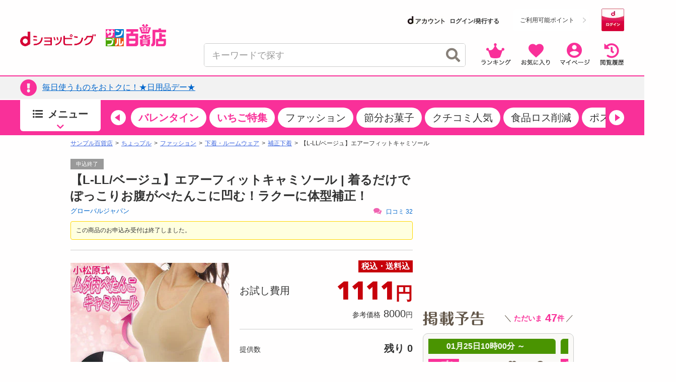

--- FILE ---
content_type: text/html;charset=UTF-8
request_url: https://dshopping-3ple.docomo.ne.jp/pay4ship/item/800000281259/
body_size: 37727
content:














<!DOCTYPE html>
<html lang="ja">

<head prefix="og: http://ogp.me/ns# fb: http://ogp.me/ns/fb# article: http://ogp.me/ns/article#">


<meta charset="utf-8" />
<link rel="canonical" href="https://www.3ple.jp/pay4ship/item/800000281259/">
		<title>グローバルジャパン｜【L-LL/ベージュ】エアーフィットキャミソール｜ちょっプル｜dショッピングサンプル百貨店</title>
		<meta name="keywords" content="グローバルジャパン,【L-LL/ベージュ】エアーフィットキャミソール,ちょっプル,サンプル,サンプリング,試供品,トライアルセット,モニター,アンケート,口コミ,クチコミ,新商品,サンプル百貨店,dショッピング,dポイント,抽選,有料" />
		<meta name="description" content="グローバルジャパン【L-LL/ベージュ】エアーフィットキャミソールならお得な情報が満載の「dショッピング サンプル百貨店 ちょっプル」。会員登録をすると、話題の商品がお得な費用でお試し出来ます。" />
		<meta property="og:type" content="article" />
		<meta property="og:title" content="グローバルジャパン ｜ 【L-LL/ベージュ】エアーフィットキャミソール ｜ ちょっプル ｜ dショッピング サンプル百貨店" />
		<meta property="og:description" content="【L-LL/ベージュ】エアーフィットキャミソール | 着るだけでぽっこりお腹がぺたんこに凹む！ラクーに体型補正！" />
		<meta property="og:url" content="https://dshopping-3ple.docomo.ne.jp/pay4ship/item/800000281259/" />
		<meta property="og:site_name" content="dショッピング サンプル百貨店" />
		<meta property="fb:admins" content="100009052542375" />
		<meta property="fb:app_id" content="139178423153026" />
		<meta property="og:image" content="https://www.3ple.jp/images/publish/pay4ship/800000281259/image/1_20180425160435.jpg" />
			<!-- Twitter Cards -->
		<meta name="twitter:site" content="@dshopping_3ple">
		<meta name="twitter:card" content="summary">
	


	<meta name="robots" content="index, follow" />

<meta name="author" content="All About Life Marketing, Inc." />
<link href="/css/normalize.css" rel="stylesheet" type="text/css">
<link href="/css/www_3ple_jp/jquery-ui-1.10.4.custom.min.css" rel="stylesheet" type="text/css">
<link href="/css/base/layout.css" rel="stylesheet" type="text/css">
<link href="/css/base/module.css" rel="stylesheet" type="text/css">
<link href="/css/sidebar.css" rel="stylesheet" type="text/css">
<link href="/css/header.css" rel="stylesheet" type="text/css">
<link href="/css/footer.css" rel="stylesheet" type="text/css">
<link href="/css/ma_base.css" rel="stylesheet">
<link href="/css/slide/owl.carousel.css" rel="stylesheet">
<link href="/css/slide/owl.theme.css" rel="stylesheet">
<link href="/css/sp/font-awesome.css" rel="stylesheet" >
<link href="/css/pc_common_parts.css?v=1" rel="stylesheet" type="text/css">
<link rel="stylesheet" href="//cdnjs.cloudflare.com/ajax/libs/font-awesome/4.6.3/css/font-awesome.min.css">
<link href="/css/item.css" rel="stylesheet" type="text/css">
		<link href="/css/banner-favorite.css" rel="stylesheet" type="text/css">
		<link href="/css/item_detail.css" rel="stylesheet" type="text/css">
		<link href="/css/item201504.css" rel="stylesheet" type="text/css">
		<link href="/css/pc_page_goods.css" rel="stylesheet" type="text/css">
		<link href="/css/recommend/recommend.css" rel="stylesheet" type="text/css">
		<link href="/css/picture.css" rel="stylesheet" type="text/css">
		<link href="/css/top.css" rel="stylesheet" type="text/css">
		<link href="/css/style.css" rel="stylesheet" type="text/css">
		<link rel="stylesheet" type="text/css" href="https://cdnjs.cloudflare.com/ajax/libs/slick-carousel/1.9.0/slick.css"/>
		<link rel="stylesheet" href="https://cdnjs.cloudflare.com/ajax/libs/slick-carousel/1.9.0/slick-theme.css">
		<link href="/css/ranking/purchasingranking.css" rel="stylesheet" type="text/css"/>
		<link href="/css/recommend/recommend-detailpage.css" rel="stylesheet" type="text/css"/>
		<link href="https://cdn.3ple.jp/3ple-static/d-shop/pro/css/pages/pay4ship/item/pc/style.css" rel="stylesheet" type="text/css">
		<link href="https://cdn.3ple.jp/3ple-static/d-shop/pro/css-old/common/item-detail.css" rel="stylesheet" type="text/css">
	
<link href="/css/dshop.css" rel="stylesheet" type="text/css">
<link href="/css/aigent-carousel.css" rel="stylesheet">
<script src="https://ajax.googleapis.com/ajax/libs/jquery/3.7.1/jquery.min.js"></script>
<script type="text/javascript" src="/js/owl.carousel.min.js"></script>
<!-- キーワード検索用js -->
<script type="text/javascript" src="/js/searchbox.js"></script>
<script type="text/javascript" src="/js/suggest.js"></script>
<script type="text/javascript" src="/js/sp/access_check.js"></script>

<script type="text/javascript" src="/js/docomo/_gtm.js"></script>
<script>
$(document).ready(function() {
	$('#topcontents .owl-carousel_top').owlCarousel({
		//autoPlay:3000,
		items:4,
		itemsScaleUp:true,
		navigation : true,
		pagination: false,
		navigationText:["&#x25C0;","&#x25B6;"],
		responsive: false,
		autoPlay : false
	});
    $("#pickup_loader").fadeOut(1000).promise().done(function(){
        $('#pickup_loader2').fadeIn();
    });
});
</script>
<script type="text/javascript" src="/js/aa.js"></script>
<script>
/**
 * ready function
 */
$(document).ready(function(){
	// run after load all elements(ad etc)
	setTimeout(aa.f.elementScrollControll, 750);
});
</script>


<script src="/js/ext/jquery-ui.min.js"></script>
<script src="/js/jquery.validate.min.js"></script>
<script type="text/javascript" src="/js/jquery.cookie.js"></script>
<script src="/js/messages_ja.js"></script>
<script type="text/javascript" src="/js/common/rs_common.js"></script>


<script type="text/javascript" src="/js/slide/owl.carousel.min.js"></script>
<script type="text/javascript" src="/js/aigent-carousel.js"></script>
<script type="text/javascript" src="/js/jquery.session.js"></script>

<script src="https://cdn.3ple.jp/3ple-static/d-shop/pro/js/common/lib/getLoginInfo/dshp_script.js"></script>
<script type="text/javascript" src="/js/base.js"></script>
<script type="text/javascript" src="/js/customRS.js"></script>
<script type="text/javascript" src="/js/recommend/recommend.js"></script>

<script>
	dataLayer = [];
</script>
<script>
			const CHOPPLE_TYPE = '8';

			
			window.dataLayer = window.dataLayer || [];
			dataLayer.push({ecommerce: null});
			dataLayer.push({
				'event': 'view_item',
				'ecommerce': {
					'currency': 'JPY',
					'value': 1111,
					'items': [{
						'item_id': '800000281259',
						'item_name': '【L-LL/ベージュ】エアーフィットキャミソール',
						'item_brand': 'グローバルジャパン',
						'item_category': 'pay4ship',
						'item_category2': 'ファッション',
						'item_category3': '下着・ルームウェア',
						'item_category4': '補正下着',
						'price': 1111,
						'quantity': 1
					}]
				},
				'id':'800000281259',
				'brand':'グローバルジャパン',
				'name':'【L-LL/ベージュ】エアーフィットキャミソール',
				'type':'1',
				'pubishStartDate':'2023-06-29 14:00:00.0',
				'recruitStartDate':'2023-06-30 21:00:00.0',
				'historyId':'800000753548',
				'choppleType':'8',
				'lCategoryId':'12',
				'mCategoryId':'9'
			});

			
			dataLayer.push({ecommerce: null});
			dataLayer.push({
				'ecommerce': {
					'detail' : {
						'actionField' : {'list' : ''},
						'products' : [{
							'name' : '【L-LL/ベージュ】エアーフィットキャミソール',
							'id' : '800000281259',
							'price' : '1111',
							'brand' : 'グローバルジャパン',
							'category' : 'pay4ship/fashion',
						}]
					}
				},
				'id':'800000281259',
				'brand':'グローバルジャパン',
				'name':'【L-LL/ベージュ】エアーフィットキャミソール',
				'type':'1',
				'pubishStartDate':'2023-06-29 14:00:00.0',
				'recruitStartDate':'2023-06-30 21:00:00.0',
				'historyId':'800000753548',
				'choppleType':'8',
				'lCategoryId':'12',
				'mCategoryId':'9'
			});

			</script>

		<script type="text/javascript">
			var karte_item_detail = {
				item_id: "800000281259",
				item_name: "【L-LL/ベージュ】エアーフィットキャミソール",
				category: "下着・ルームウェア",
				brand: "グローバルジャパン",
				desire_price: 8000,
				price: 1111,
				comment: 32,
				favorite: 603,
				coupon_id: "",
				coupon_name: "",
				chopple_type: "8",
				publish_type: "1",
				category_code: "C1209"
			};
		</script>
	
<!--  -->

 
 
 
 
 

<script data-ad-client="ca-pub-2595821416736050" async src="https://pagead2.googlesyndication.com/pagead/js/adsbygoogle.js"></script>

<link href="https://cdn.3ple.jp/3ple-static/d-shop/pro/css/common/pc/style.css" rel="stylesheet" type="text/css">
<!-- plugin -->
<link rel="stylesheet" href="https://cdnjs.cloudflare.com/ajax/libs/Swiper/4.5.1/css/swiper.min.css">

<!-- favicon -->
<link rel="shortcut icon" href="/favicon.ico" type="image/x-icon">


<!-- Start VWO Async SmartCode -->
<link rel="preconnect" href="https://dev.visualwebsiteoptimizer.com" />
<script type='text/javascript' id='vwoCode'>
window._vwo_code || (function() {
var account_id=714329,
version=2.0,
settings_tolerance=2000,
hide_element='body',
hide_element_style = 'opacity:0 !important;filter:alpha(opacity=0) !important;background:none !important',
/* DO NOT EDIT BELOW THIS LINE */
f=false,w=window,d=document,v=d.querySelector('#vwoCode'),cK='_vwo_'+account_id+'_settings',cc={};try{var c=JSON.parse(localStorage.getItem('_vwo_'+account_id+'_config'));cc=c&&typeof c==='object'?c:{}}catch(e){}var stT=cc.stT==='session'?w.sessionStorage:w.localStorage;code={use_existing_jquery:function(){return typeof use_existing_jquery!=='undefined'?use_existing_jquery:undefined},library_tolerance:function(){return typeof library_tolerance!=='undefined'?library_tolerance:undefined},settings_tolerance:function(){return cc.sT||settings_tolerance},hide_element_style:function(){return'{'+(cc.hES||hide_element_style)+'}'},hide_element:function(){return typeof cc.hE==='string'?cc.hE:hide_element},getVersion:function(){return version},finish:function(){if(!f){f=true;var e=d.getElementById('_vis_opt_path_hides');if(e)e.parentNode.removeChild(e)}},finished:function(){return f},load:function(e){var t=this.getSettings(),n=d.createElement('script'),i=this;if(t){n.textContent=t;d.getElementsByTagName('head')[0].appendChild(n);if(!w.VWO||VWO.caE){stT.removeItem(cK);i.load(e)}}else{n.fetchPriority='high';n.src=e;n.type='text/javascript';n.onerror=function(){_vwo_code.finish()};d.getElementsByTagName('head')[0].appendChild(n)}},getSettings:function(){try{var e=stT.getItem(cK);if(!e){return}e=JSON.parse(e);if(Date.now()>e.e){stT.removeItem(cK);return}return e.s}catch(e){return}},init:function(){if(d.URL.indexOf('__vwo_disable__')>-1)return;var e=this.settings_tolerance();w._vwo_settings_timer=setTimeout(function(){_vwo_code.finish();stT.removeItem(cK)},e);var t=d.currentScript,n=d.createElement('style'),i=this.hide_element(),r=t&&!t.async&&i?i+this.hide_element_style():'',c=d.getElementsByTagName('head')[0];n.setAttribute('id','_vis_opt_path_hides');v&&n.setAttribute('nonce',v.nonce);n.setAttribute('type','text/css');if(n.styleSheet)n.styleSheet.cssText=r;else n.appendChild(d.createTextNode(r));c.appendChild(n);this.load('https://dev.visualwebsiteoptimizer.com/j.php?a='+account_id+'&u='+encodeURIComponent(d.URL)+'&vn='+version)}};w._vwo_code=code;code.init();})();
</script>
<!-- End VWO Async SmartCode -->
</head>
<body class="is-pc is-d-old">
<!--[if (gt IE 9)|!(IE)]><!-->
<!-- Google Tag Manager -->
<noscript><iframe src="//www.googletagmanager.com/ns.html?id=GTM-MFGC9J"
height="0" width="0" style="display:none;visibility:hidden"></iframe></noscript>
<script>(function(w,d,s,l,i){w[l]=w[l]||[];w[l].push({'gtm.start':
new Date().getTime(),event:'gtm.js'});var f=d.getElementsByTagName(s)[0],
j=d.createElement(s),dl=l!='dataLayer'?'&l='+l:'';j.async=true;j.src=
'//www.googletagmanager.com/gtm.js?id='+i+dl;f.parentNode.insertBefore(j,f);
})(window,document,'script','dataLayer','GTM-MFGC9J');</script>
<!-- End Google Tag Manager -->
<!--<![endif]-->


	
	
<script>
/**
	 * トラッキング送信
	 * ※2021年9月末にてKarte契約終了のためトラッキング処理を廃止
	 * （呼び出し箇所が多いため関数は残す）
	 * @param trackingData
	 */
	function sendKarteTracking(trackingData) {
		console.log(trackingData);
	}
</script>

	











		










<script type="text/javascript">
var DIGITALICE_CID = "ZaMsfSgv4Osg";
var DIGITALICE_SID = "vaF7eqsBRs9k";
(function() {
var io = document.createElement('script');
io.type = 'text/javascript';
io.src = ('https:' == document.location.protocol ? 'https://' : 'http://') + 'c.iogous.com/js/banner/DIGITALICE_REC.js';
var s = document.getElementsByTagName('script')[0];
s.parentNode.insertBefore(io, s);
})();
</script>
	












	
	<script type="text/javascript">
		if(window.location.hash == '#_=_') window.location.hash = '';
	</script>
	
	
	
		
	
	


	<div class="header-separator">
		<header class="header-wrapper">
			













<script>
	$(function() {
		$.when(window.ajaxGetLoginInfo).then(function(json) {
			var output = "";
			var output2 = "";
			var output3 = "";
			$("#favoriteLink").on('click', function(){
				location.href = "https://dshopping-3ple.docomo.ne.jp/favorite/";
			});
			$("#mypageLink").on('click', function(){
				location.href = "https://dshopping-3ple.docomo.ne.jp/mypage/";
			});
			$("#rankLink").on('click', function(){
				location.href = "https://dshopping-3ple.docomo.ne.jp/ranking/";
			});
			$("#viewHistoryLink").on('click', function(){
				location.href = "https://dshopping-3ple.docomo.ne.jp/mypage/viewHistory/";
			});

			var pointBoxOutput = '';
			var limitPointOutput = '';
			var dAccountOutput = '';
			var loginOutput = '';
			var userInfoOutput = '';
			if (json.userId != null) {

				loginOutput += '<a href="https://dshopping-3ple.docomo.ne.jp/logout/" >';
				loginOutput += '<button class="d-login-btn hover">';
				loginOutput += '<img class="lazyload" data-src="https://cdn.3ple.jp/3ple-static/d-shop/pro/img/common/btn-d-logout_pc.png"  alt="ログアウト">';
				loginOutput += '</button>';
				loginOutput += '</a>';

				if (!json.dpointDispOffFlag) {
					if (json.limitDPointComma != null) {
						limitPointOutput += '<div class="header-d-point__text">';
						limitPointOutput += '<p>';
						limitPointOutput += 'うち';
						limitPointOutput += json.limitDPointEndDate;
						limitPointOutput += 'まで有効のdポイント　';
						limitPointOutput += '</p>';
						limitPointOutput += '</div>';
						limitPointOutput += '<div class="header-d-point__value">';
						limitPointOutput += '<p>';
						limitPointOutput += json.limitDPointComma;
						limitPointOutput += 'P';
						limitPointOutput += '</p>';
						limitPointOutput += '</div>';
						$("#headerlimitpoint").replaceWith(limitPointOutput);
					}
				}

				if(!json.daccountErrorFlag) {
					var maskDocomoId = null;
					if (json.maskDocomoId != null && json.maskDocomoId != '') {
						maskDocomoId = json.maskDocomoId;
					}

					if (maskDocomoId != null) {

						dAccountOutput += '<a class="header-d-account-pc hover" href="https://dshopping-3ple.docomo.ne.jp/mypage/">';
					
						dAccountOutput += '<span class="header-d-account-pc__head">';
						dAccountOutput += '<img class="lazyload" data-src="https://cdn.3ple.jp/3ple-static/d-shop/pro/img/common/logo-d-account_pc.png" alt="dアカウント">';
						dAccountOutput += '</span>';
						dAccountOutput += '<span class="header-d-account-pc__number">';
						dAccountOutput += json.maskDocomoId;
						dAccountOutput += '</span>';


						var stageRankOutput = '';
						if (json.stageRankId != null && json.stageRankId != '') {
							dAccountOutput += '<span class="header-d-account-pc__cup">';
							dAccountOutput += '<img class="lazyload" data-src="' + json.stageRankImageUrl +'" alt="' + json.stageRankName + '" style="height: 20px;width: auto;" />';
							dAccountOutput += '</span>';
						}

						$("#headerdaccount").addClass('d_account');
						$("#headerdaccount").append(dAccountOutput);
					} else {
						var stageRankOutput = '';
						if (json.stageRankId != null && json.stageRankId != '') {
							stageRankOutput += '<span class="header-d-account-pc__cup">';
							stageRankOutput += '<img class="lazyload" data-src="' + json.stageRankImageUrl +'" alt="' + json.stageRankName + '>';
							stageRankOutput += '</span>';
						}
						dAccountOutput += '<a href="https://dshopping-3ple.docomo.ne.jp/mypage/">';
						dAccountOutput += '<ul class="d_account_list d-account-wrap">';
						dAccountOutput += '<li class="d_account_title  d-account-img">';
						dAccountOutput += '<img src="https://cdn.3ple.jp/3ple-static/d-shop/pro/img/common/logo-d-account_pc.png" alt="dアカウント" class="d-account-img" width="46" height="10">';
						dAccountOutput += '</li>';
					
						dAccountOutput += '<li class="d_user_account d-account-txt-wrap" style="color: #333;">未発行</li>';
						dAccountOutput += '</ul>';

						$("#headerdaccount").addClass('d_account');
						$("#headerdaccount").append(dAccountOutput);

						var tmpStageRankOutput = '';
						tmpStageRankOutput += '<a class="header-d-account-pc hover" href="https://dshopping-3ple.docomo.ne.jp/mypage/">';
						tmpStageRankOutput += stageRankOutput;
						tmpStageRankOutput += '</a>';
						$("#headerstagerank").append(tmpStageRankOutput);
					}

				}
				// KARTE用ユーザー情報を埋め込み
				userInfoOutput += '<script>';
				userInfoOutput += 'var userInfo = {';
				userInfoOutput += 'user_id: "' + json.operationId + '",';
				userInfoOutput += 'gender: "' + json.sex + '",';
				userInfoOutput += 'create_date: "' + new Date(json.createdDateString) + '",';
				userInfoOutput += 'purchased: ' + json.purchased + ',';
				userInfoOutput += 'prefecture_code: ' + json.prefectureCode + ',';
				userInfoOutput += 'account_id: "' + json.accountId + '"';
				userInfoOutput += '};';
				userInfoOutput += 'dataLayer.push({\'uid\':\'' + json.operationId + '\'});';
				userInfoOutput += '<\/script>';
			} else {

				loginOutput += '<a href="https://dshopping-3ple.docomo.ne.jp/login/checkMaintenance">';
				loginOutput += '<button class="d-login-btn hover">';
				loginOutput += '<img class="lazyload" data-src="https://cdn.3ple.jp/3ple-static/d-shop/pro/img/common/btn-d-login_pc.png" alt="ログイン">';
				loginOutput += '</button>';
				loginOutput += '</a>';
				dAccountOutput += '<a href="https://dshopping-3ple.docomo.ne.jp/login/checkMaintenance" class="header-d-account-pc hover">';
				dAccountOutput += '<span class="header-d-account-pc__head">';
				dAccountOutput += '<img class="lazyload" data-src="https://cdn.3ple.jp/3ple-static/d-shop/pro/img/common/logo-d-account_pc.png" alt="dアカウント">';
				dAccountOutput += '</span>';
				dAccountOutput += '<span class="header-d-account__text">ログイン/発行する</span>'
				$("#headerdaccount").addClass('d_account');
				$("#headerdaccount").append(dAccountOutput);
			}

			// 会員ステージの画像出し分け
			if (json.userId != null && !json.dpointDispOffFlag && json.dPointComma != null) {
				pointBoxOutput += '<a href="' + json.docomoPointSettingUrl + '"  target="_blank">';
				pointBoxOutput += '  <ul id="dpoint">';
				pointBoxOutput += '    <li class="btn01 bd">';
				switch(json.stageCode){
					case '102':
						pointBoxOutput += '<dl class="stage1">';
						break;
					case '103':
						pointBoxOutput += '<dl class="stage2">';
						break;
					case '104':
						pointBoxOutput += '<dl class="stage3">';
						break;
					case '105':
						pointBoxOutput += '<dl class="stage4">';
						break;
					case '106':
						pointBoxOutput += '<dl class="stage5">';
						break;
					default:
						pointBoxOutput += '<dl class="others">';
						break;
				}
				pointBoxOutput += '        <dt class="dpoint"><img src="/image/header/icon_point.png"></dt>';
				pointBoxOutput += '        <dd class="dp"><img src="/image/header/dp.gif"></dd>';
				if(json.dPoint >= 0){
					pointBoxOutput += '<dd class="number"><span class="point">' + json.dPointComma + '</span><span class="p">P</span></dd>';
				}else{
					pointBoxOutput += '<dd class="number" id="minus"><span class="point" id="minus">' + json.dPointComma + '</span><span class="p">P</span></dd>';
				}
				pointBoxOutput += '      </dl>';
				pointBoxOutput += '    </li>';
				pointBoxOutput += '  </ul>';
				pointBoxOutput += '</a>';
			} else {
				pointBoxOutput += '<a href="' + json.docomoPointSettingUrl + '">';
				pointBoxOutput += '  <ul id="dpoint">';
				pointBoxOutput += '    <li class="btn03">';
				pointBoxOutput += '      <p><span class="point">ご利用可能ポイント</span></p>';
				pointBoxOutput += '    </li>';
				pointBoxOutput += '  </ul>';
				pointBoxOutput += '</a>';
			}

			$("#loginbox").append(loginOutput + userInfoOutput);
			$("#headerpointbox").append(pointBoxOutput);
			$("#headerbutton div").append(output);
			$("#slidenav_contents .header p").append(output2);
			$("#slidenav_contents .header").after(output3);
			// criteoタグ
			if (typeof setCriteo == "function") {
				setCriteo(json.operationId, json.mailAddress);
			}

			
			if (typeof setGaUserInfo == "function") {
				setGaUserInfo(json);
			}
		}).fail(function(json){
			$("#headerbutton_area").hide();
			$("#headerlimitpoint").hide();
			$("#headerdaccount").hide();
		});
		if(document.getElementById('sidebar-info-list')) {
		// 百貨店からのお知らせ
		$.ajax({
			type: "GET",
			url: "/ajaxGetSidebarInformationList",
			cache: false,
			success: function(json) {
				if (json.length > 0) {
					var output = "";
					for (var i = 0; i < json.length; i++) {
						var item = json[i];
						var upperUrl = "";
						if (item.blogUrl != null) {
							upperUrl = item.blogUrl;
							if (upperUrl.indexOf('http') < 0) {
								upperUrl = '/'+upperUrl;
							}
							output += '<li class="list-section-side__item">';
							output += '<a class="list-section-card hover" href="'+upperUrl+'">';
							output += '<div class="list-section-card__body">';
							output += '<div class="list-section-card__date">';
							output += '<p>'+item.startDateText+'</p>';
							output += '</div>';
							output += '<div class="list-section-card__text">';
							output += '<p class="text-box">'+ escapeHTML(item.title) +'</p>';
							output += '</div>';
							output += '</div>';
							output += '</a>';
							output += '</li>';
						} else {

							output += '<li class="list-section-side__item">';
							output += '<a class="list-section-card hover" href="/news/newsNoticeGet/'+item.operationId+'">';
							output += '<div class="list-section-card__body">';
							output += '<div class="list-section-card__date">';
							output += '<p>'+item.startDateText+'</p>';
							output += '</div>';
							output += '<div class="list-section-card__text">';
							output += '<p class="text-box">'+ escapeHTML(item.title) +'</p>';
							output += '</div>';
							output += '</div>';
							output += '</a>';
							output += '</li>';

						}
					}
					$("#sidebar-info-list").append(output);
				} else {
					$("#sidebar-info").css("display", "none");
				}
			}
		});
	}
	});
	$(function() {

	$(".sortby").each(function(){
		if($("#sortby").val() == $(this).attr("value")){
			$(this).addClass("active");
		}else{
			$(this).removeClass("active");
		}
	});

	$("#srchBtn").on('click', function(){
		$('[id^=filter_]').val("");
		searchWord();
	});

	 $("#srchInput").on('keypress', function(e){
		if(e.which==13||e.keyCode==13){
			$('[id^=filter_]').val("");
			searchWord();
		}
	 });

	 $(".filter").on('click', function(){
		var classArray = $(this).attr("class").split(" ");
		$("#filter_" + classArray[1]).val($(this).attr("value"));
		searchWord();
	});

	 $("#srchPriceBtn").on('click', function(){
		$("#filter_pricefrom").val($('#leftsearch_price input[name=priceFrom]').val());
		$("#filter_priceto").val($('#leftsearch_price input[name=priceTo]').val());
		searchWord();
	});


	$(".sortby").on('click', function(){
		$("#sortby").val($(this).attr("value"));
		searchWord();
	});

	$('[id^=disp_]').on('click', function(){
		var idArray = $(this).attr("id").split("_");
		searchWord(idArray[1]);
	});

	$('.wadai, .suggestWord').on('click', function(){
		$('[id^=filter_]').val("");
		var clickedWord = this.attributes.getNamedItem("value").value;
		$("#srchInput").val(clickedWord.substr(0,40));
		searchWord();
	});

	$(document).on('click','.searchresults_text2',function(){
		$('[id^=filter_]').val("");
		$("#filter_sub").val($(this).find('.cat').text());
		$("#srchInput"). val($(this).find('.keyword').text());
		searchWord();
	});

	function searchWord(mode){
		$("#search-box").find('[id^=filter_], #srchInput, #sortby').each(function() {
			var searchParam = $(this).val();
			$(this).val(
				searchParam.replace(/'/g, "’").replace(/"/g, "”").replace(/</g, "＜").replace(/>/g, "＞")
			);
		});
		var url = "";
		if(mode){
			mode = location.pathname.split('/')[2];
		} else {
			mode = "g";
		}
		url = "https://dshopping-3ple.docomo.ne.jp/search/" + mode + "/";
		$("#search-box").attr("action",url);
		$("#search-box").submit();
	}

});

</script>


		<div class="header-wrapper__content">
			<div class="header-content-pc header-content-pc--docomo">
				<div class="container">
					<div class="header-content-pc__flex">
						<div class="header-content-pc__left">
							<div class="header-logo-list">
								<div class="header-logo-list__item"><a class="header-logo hover" href="https://dshopping.docomo.ne.jp/"><img class="lazyload" data-src="https://cdn.3ple.jp/3ple-static/d-shop/pro/img/common/logo-d-shopping_pc.png" alt="dショッピング" /></a></div>
								<div class="header-logo-list__item"><a class="header-logo header-logo--3ple hover" href="https://dshopping-3ple.docomo.ne.jp/"><img src="https://cdn.3ple.jp/3ple-static/d-shop/pro/img/common/logo-3ple.svg" alt="サンプル百貨店"></a></div>
							</div>
						</div>
						<div class="header-content-pc__right">
							<div class="header-content-pc__top">
								<!-- docomo -->

								<div class="header-content-pc__d-account">
									<dt id="headerdaccount"></dt>
								</div>
								<div class="header-content-pc__d-point">
									<div class="header-d-point">
										
											<!-- dポイント -->
											<div id="headerpointbox" class="header-d-point__btn"></div>
											
										<!-- dポイント有効期限 -->
										<div id="headerlimitpoint"></div>
									</div>
								</div>
								<div class="header-content-pc__d-login">
									<!-- ログインボタン -->
									<div id="loginbox"></div>
								</div>
							</div>
							<div class="header-content-pc__bottom">
								<div class="header-content-pc__search">
									<div class="search-content-pc">
										<div class="search-content-pc__action">
											<!-- 検索入力欄-->
											<div class="search-action">
												<div class="search-action__body">
													<div class="search-action__input">
														<div class="search-input">
															<form id="search-box" method="get">
																<input class="search-input__input js-search-input" id="srchInput" name="q" type="text" autocomplete="off" placeholder="キーワードで探す">
																<button class="search-input__close hover js-search-delete">
																	<span class="fas fa-times-circle"></span>
																</button>
																<!-- 検索ボタン-->
																<button class="search-input__search hover" id="srchBtn">
																	<span class="fas fa-search"></span>
																</button>
																<input type="hidden" name="subCategory" id="filter_sub" value="">
															</form>
														</div>
													</div>
												</div>
											</div>
										</div>
										<div class="search-content-pc__suggest">
											<div class="search-suggest-wrapper js-suggest-wrapper">
												<div class="search-suggest js-suggest-content">
													<ul id="searchresults" class="search-word-list">
													</ul>
												</div>
											</div>
										</div>
									</div>
								</div>
								<div class="header-content-pc__action">
									<div class="header-action">
										<ol class="header-action__list">
											<!-- 新規登録-->
											<!-- アイコン-->
											<li class="header-action__item"><a class="hover header-icon-link" id="rankLink"><img class="lazyload" data-src="https://cdn.3ple.jp/3ple-static/d-shop/pro/img/common/action-ranking_pc.png" alt="ランキング" /></a></li>
											<li class="header-action__item"><a class="hover header-icon-link" id="favoriteLink"><img class="lazyload" data-src="https://cdn.3ple.jp/3ple-static/d-shop/pro/img/common/action-favorite_pc.png" alt="お気に入り" /></a></li>
											<li class="header-action__item"><a class="hover header-icon-link" id="mypageLink"><img class="lazyload" data-src="https://cdn.3ple.jp/3ple-static/d-shop/pro/img/common/action-mypage_pc.png" alt="マイページ" /></a></li>
											<li class="header-action__item"><a class="hover header-icon-link" id="viewHistoryLink"><img class="lazyload" data-src="https://cdn.3ple.jp/3ple-static/d-shop/pro/img/common/action-history_pc.png" alt="閲覧履歴" /></a></li>
										</ol>
									</div>
								</div>
							</div>
						</div>
					</div>
				</div>
			</div>
		</div>
		
		

<!-- ポップアップするコンテンツ（初回クーポン）-->
<div id="firstLoginPopup" style="display:none">
	<div class="container">
		<div class="popup-content-wrapper__body">
			<div class="popup-content js-popup-content">
				<div class="popup-content__btn">
					<button class="popup-content-btn hover js-popup-content-btn">
						<span class="fa fa-times"></span>
					</button>
				</div>
				<div class="popup-content__body">
					<a class="popup-content-link hover" href="/mypage/coupon/"> 
					<img
						class="lazyload"
						data-src="https://cdn.3ple.jp/3ple-static/d-shop/pro/img/common/popup-login-coupon_pc.png"
						alt="ログインありがとうございます！特別クーポンプレゼント！"></a>
				</div>
			</div>
		</div>
	</div>
</div>

<script>
$(function() {
	$.post("/base/ajaxGetUpperInformationList", function(item) {
		if (!$.isEmptyObject(item)) {
			var ebox = $("#upperInfoBox");
			var href = "";

			if ($.isEmptyObject(item.blogUrl)) {
				href = "/news/newsNoticeGet/"+ item.operationId;
			} else {
				var url = item.blogUrl;
				if (item.blogUrl.indexOf('http') < 0) {
					url = "/" + item.blogUrl;
				}
				href = url;
			}
			
			if(item.isFirstLogin){
				
				$("#firstLoginPopup").addClass("popup-content-wrapper js-popup-content-wrapper is-active").show();
				$("body").addClass("is-scroll-enable");
				resetClose();
			}
			
			var link =$();
			link = $('<a class="hover top-notice__body">');
			link.attr('href', href);
			$('<div class="top-notice__icon"><p class="icon"><span class="fas fa-exclamation-circle"></span></p></div>').appendTo(link);
			link.append('<div id="upper-info-list" class="top-notice__text"><p>'+escapeHTML(item.title)+'</p></div>');
			$(ebox).append(link);
			$(".top-notice").css("display", "");

			/* ebox.show(); */
		}
	});
});


function resetClose() {
	$("#firstLoginPopup").on("click", function () {
		remove();
	});
	$("body").on("click", function (n) {
		$(n.target).closest(".js-popup-content").length || remove();
	});
}
function remove() {
	$("body").removeClass("is-scroll-enable");
	$("#firstLoginPopup").removeClass("is-active");
}
</script>

<div class="header-wrapper__notice">
	<div class="top-notice" style="display: none;">
		<div class="container">
			<div id="upperInfoBox" class="text-box"></div>
		</div>
	</div>
</div>


		
<!-- end-ヘッダー-->
			
















<script>

const KAKUNIN_PARAM = (() => {
    // パラメータ情報をobject化
    const paramObj = (() => {
      const paramObj = {};
      const param = location.search;
      if (param) {
        const paramStrs = param.slice(1).split('&');
        for (let paramStr of paramStrs) {
          const paramPropValue = paramStr.split('=');
          paramObj[paramPropValue[0]] = paramPropValue[1];
        }
      }
      return paramObj;
    })();
    if (paramObj['kakunin']) {
      // kakuninパラメータ存在時
      if (!isNaN(paramObj['kakunin'])) {
        console.log('kakuninパラメータ：' + paramObj['kakunin']);
        const paramValue = paramObj['kakunin'];
        const year = parseInt(paramValue.substring(0, 4) || 0);
        const month = parseInt(paramValue.substring(4, 6) || 1);
        const date = parseInt(paramValue.substring(6, 8) || 1);
        const hour = parseInt(paramValue.substring(8, 10) || 0);
        const min = parseInt(paramValue.substring(10, 12) || 0);
        const sec = parseInt(paramValue.substring(12, 14) || 0);
        console.log('kakuninパラメータ 設定時刻：' + year + "-" + month + "-" + date + " " + hour + ":" + min + ":" + sec);
        return year + "-" + month + "-" + date + " " + hour + ":" + min + ":" + sec;
      }
      console.log('kakuninパラメータが数値ではありません');
    }
    return null;
  })();

$(function() {

    $("#srchBtn").on('click', function(){
        searchWord();
    });

    $("#srchInput").on('keypress', function(e){
        if(e.which==13||e.keyCode==13){
            searchWord();
        }
    });

    $(document).on('click','.searchresults_text2',function(){
        $("#filter_sub").val($(this).find('.cat').text());
        $("#srchInput"). val($(this).find('.keyword').text());
        searchWord();
    });

    function searchWord(){
		$("#search-box").find('[id^=filter_], #srchInput, #sortby').each(function() {
			var searchParam = $(this).val();
			$(this).val(
				searchParam.replace(/'/g, "’").replace(/"/g, "”").replace(/</g, "＜").replace(/>/g, "＞")
			);
		});
        var url = "https://dshopping-3ple.docomo.ne.jp/search/g/";
        $("#search-box").attr("action",url);
        $("#search-box").submit();
    }

});
function setDate(date_str) {
	var today;
	if(date_str == null){
		today = new Date();
	}else{
		var tmp = date_str.split(" ",2);
		var days = tmp[0].split("-",3);
		var times = tmp[1].split(":",3);
		today = new Date(days[0],days[1]-1,days[2],times[0],times[1],times[2]);
	}

	var year = today.getFullYear();
	var month = today.getMonth()+1;
	var date = today.getDate();
	var hour = today.getHours();
	var min = today.getMinutes();
	var sec = today.getSeconds();
	var setDate = year + "-" + month + "-" + date + " " + hour + ":" + min + ":" + sec;
	return setDate;
}
$(function() {
	if(document.getElementById("pick_up_bar_list")) {
		$.ajax({
			type: "GET",
			url: "https://cdn.3ple.jp/3ple-link-frame/d_pro/pick_up_bar/items.json",
			cache: false,
			success: function(json) {
				var pickUpBarList = json.pick_up_bar;
				var id = "#pick_up_bar_list";
				if (pickUpBarList.length > 0) {
					var mySwiper = document.querySelector('.swiper-container').swiper;
					var outputList = [];
					var now = setDate(KAKUNIN_PARAM);
					pickUpBarList.forEach((pickUpBar) => {
						var output = "";
						var name = pickUpBar.name;
						var url = pickUpBar.url;
						var strongFlag = pickUpBar.strong_flag
						var publishStartDate =setDate(pickUpBar.publish_start_date.replace(/\//g,'-'));
						var publishEndDate = setDate(pickUpBar.publish_end_date.replace(/\//g,'-'));
						if (publishStartDate <= now && publishEndDate > now ) {
							output += '<div class="swiper-slide">';
							output += strongFlag == true
									? '<a class="pickup-word-tag hover pickup-word-tag--strong" '
									: '<a class="pickup-word-tag hover" ';
							output += 'href=' + url + '>' + name + '</a></div>';
							outputList.unshift(output);
						}
					})
					mySwiper.prependSlide(outputList);
					mySwiper.update();
				}
			}
		});
	}

});
</script>

<style>
.menu-drawer-category__head-text a{
    text-decoration-line: none;
}
</style>

<div class="header-wrapper__menu">
    <nav class="menu-bar-wrapper">
        <div class="container">
            <div class="menu-bar-wrapper__drawer">
                <div class="menu-drawer-wrapper js-menu-drawer-wrapper">
                    <div class="menu-drawer js-menu-drawer-body">
                        <div class="menu-drawer__side">
                            <div class="menu-drawer__side-head">
                                <div class="menu-drawer-side-head">
                                    <div class="menu-drawer-side-head__text">
                                        <p><span class="icon"><img class="lazyload" data-src="https://cdn.3ple.jp/3ple-static/d-shop/pro/img/common/icon-basket_pc.png" alt="" /></span>ちょっプルカテゴリ</p>
                                    </div>
                                    <div class="menu-drawer-side-head__more"><a class="hover" href="//dshopping-3ple.docomo.ne.jp/pay4ship/"><span class="icon"><span class="fa fa-chevron-right"></span></span>すべて見る</a></div>
                                </div>
                            </div>
                            <div class="menu-drawer__side-body">
                                <div class="scroll-holder">
                                    <ul class="menu-drawer-link-list">
                                        <li class="menu-drawer-link-list__item"><a class="menu-drawer-link hover js-switch-category-trigger" href="//dshopping-3ple.docomo.ne.jp/pay4ship/food/" data-switch-category="1"><span class="icon"><span class="fas fa-chevron-right"></span></span>食品・調味料</a></li>
                                        <li class="menu-drawer-link-list__item"><a class="menu-drawer-link hover js-switch-category-trigger" href="//dshopping-3ple.docomo.ne.jp/pay4ship/fresh/" data-switch-category="2"><span class="icon"><span class="fas fa-chevron-right"></span></span>生鮮食品</a></li>
                                        <li class="menu-drawer-link-list__item"><a class="menu-drawer-link hover js-switch-category-trigger" href="//dshopping-3ple.docomo.ne.jp/pay4ship/processed/" data-switch-category="3"><span class="icon"><span class="fas fa-chevron-right"></span></span>加工食品</a></li>
                                        <li class="menu-drawer-link-list__item"><a class="menu-drawer-link hover menu-drawer-link--strong js-switch-category-trigger" href="//dshopping-3ple.docomo.ne.jp/pay4ship/sweets/" data-switch-category="4"><span class="icon"><span class="fas fa-chevron-right"></span></span>お菓子</a></li>
                                        <li class="menu-drawer-link-list__item"><a class="menu-drawer-link hover menu-drawer-link--strong js-switch-category-trigger" href="//dshopping-3ple.docomo.ne.jp/pay4ship/ice/" data-switch-category="5"><span class="icon"><span class="fas fa-chevron-right"></span></span>アイス・スイーツ</a></li>
                                        <li class="menu-drawer-link-list__item"><a class="menu-drawer-link hover menu-drawer-link--strong js-switch-category-trigger" href="//dshopping-3ple.docomo.ne.jp/pay4ship/beverage/" data-switch-category="6"><span class="icon"><span class="fas fa-chevron-right"></span></span>飲料</a></li>
                                        <li class="menu-drawer-link-list__item"><a class="menu-drawer-link hover js-switch-category-trigger" href="//dshopping-3ple.docomo.ne.jp/pay4ship/alcohol/" data-switch-category="7"><span class="icon"><span class="fas fa-chevron-right"></span></span>お酒</a></li>
                                        <li class="menu-drawer-link-list__item"><a class="menu-drawer-link hover js-switch-category-trigger" href="//dshopping-3ple.docomo.ne.jp/pay4ship/detergent/" data-switch-category="8"><span class="icon"><span class="fas fa-chevron-right"></span></span>洗剤</a></li>
                                        <li class="menu-drawer-link-list__item"><a class="menu-drawer-link hover js-switch-category-trigger" href="//dshopping-3ple.docomo.ne.jp/pay4ship/commodity/" data-switch-category="9"><span class="icon"><span class="fas fa-chevron-right"></span></span>キッチン・日用品</a></li>
                                        <li class="menu-drawer-link-list__item"><a class="menu-drawer-link hover js-switch-category-trigger" href="//dshopping-3ple.docomo.ne.jp/pay4ship/haircare/" data-switch-category="10"><span class="icon"><span class="fas fa-chevron-right"></span></span>ヘアケア・ボディケア</a></li>
                                        <li class="menu-drawer-link-list__item"><a class="menu-drawer-link hover js-switch-category-trigger" href="//dshopping-3ple.docomo.ne.jp/pay4ship/cosmetic/" data-switch-category="11"><span class="icon"><span class="fas fa-chevron-right"></span></span>ビューティーケア</a></li>
                                        <li class="menu-drawer-link-list__item"><a class="menu-drawer-link hover js-switch-category-trigger" href="//dshopping-3ple.docomo.ne.jp/pay4ship/health/" data-switch-category="12"><span class="icon"><span class="fas fa-chevron-right"></span></span>健康・ダイエット・サプリメント</a></li>
                                        <li class="menu-drawer-link-list__item"><a class="menu-drawer-link hover js-switch-category-trigger" href="//dshopping-3ple.docomo.ne.jp/pay4ship/medicine/" data-switch-category="13"><span class="icon"><span class="fas fa-chevron-right"></span></span>医薬品・医薬部外品</a></li>
                                        <li class="menu-drawer-link-list__item"><a class="menu-drawer-link hover js-switch-category-trigger" href="//dshopping-3ple.docomo.ne.jp/pay4ship/furniture/" data-switch-category="14"><span class="icon"><span class="fas fa-chevron-right"></span></span>インテリア・家具・収納・寝具</a></li>
                                        <li class="menu-drawer-link-list__item"><a class="menu-drawer-link hover js-switch-category-trigger" href="//dshopping-3ple.docomo.ne.jp/pay4ship/fashion/" data-switch-category="15"><span class="icon"><span class="fas fa-chevron-right"></span></span>ファッション</a></li>
                                        <li class="menu-drawer-link-list__item"><a class="menu-drawer-link hover js-switch-category-trigger" href="//dshopping-3ple.docomo.ne.jp/pay4ship/consumerelectronics/" data-switch-category="16"><span class="icon"><span class="fas fa-chevron-right"></span></span>家電</a></li>
                                        <li class="menu-drawer-link-list__item"><a class="menu-drawer-link hover js-switch-category-trigger" href="//dshopping-3ple.docomo.ne.jp/pay4ship/baby/" data-switch-category="17"><span class="icon"><span class="fas fa-chevron-right"></span></span>ベビー・キッズ・マタニティ</a></li>
                                        <li class="menu-drawer-link-list__item"><a class="menu-drawer-link hover js-switch-category-trigger" href="//dshopping-3ple.docomo.ne.jp/pay4ship/pet/" data-switch-category="18"><span class="icon"><span class="fas fa-chevron-right"></span></span>ペット用品</a></li>
                                        <li class="menu-drawer-link-list__item"><a class="menu-drawer-link hover" href="//dshopping-3ple.docomo.ne.jp/pay4ship/coupon/"><span class="icon"><span class="fas fa-chevron-right"></span></span>資格・学習</a></li>
                                        <li class="menu-drawer-link-list__item"><a class="menu-drawer-link hover" href="//dshopping-3ple.docomo.ne.jp/comingsoon/"><span class="icon"><span class="fas fa-chevron-right"></span></span>掲載予告</a></li>
                                    </ul>
                                </div>
                            </div>
                        </div>
                        <div class="menu-drawer__body">
                           <div class="menu-drawer-content js-switch-category-content is-active" data-switch-category="default">
		                      <div class="menu-drawer-category">
		                        <div class="menu-drawer-category__body">
		                          <div class="footer-nav-pc footer-nav-pc--2col">
		                            <div class="footer-nav-pc__column-item">
		                              <div class="footer-nav-pc__content">
		                                <section class="footer-nav-pc-content">
		                                  <div class="footer-nav-pc-content__head">
		                                    <h2><span class="icon"><span class="fas fa-star"></span></span>特設コーナー</h2>
		                                  </div>
		                                  <div class="footer-nav-pc-content__list">
		                                    <div class="category-link-list">
		                                      <ul class="category-link-list__body">
		                                        <li class="category-link-list__item"><a class="category-link-list-anchor hover" href="//dshopping-3ple.docomo.ne.jp/matome/"><span class="icon"><span class="fas fa-chevron-right"></span></span>特集一覧</a></li>
		                                        <li class="category-link-list__item"><a class="category-link-list-anchor hover" href="//dshopping-3ple.docomo.ne.jp/matome/detail/100000002499/?from=3pletop-menu-kuchikomi"><span class="icon"><span class="fas fa-chevron-right"></span></span>クチコミで選ばれた人気商品</a></li>
		                                      </ul>
		                                    </div>
		                                  </div>
		                                </section>
		                              </div>
		                              <div class="footer-nav-pc__content">
		                                <section class="footer-nav-pc-content">
		                                  <div class="footer-nav-pc-content__head">
		                                    <h2><span class="icon"><span class="fas fa-gifts"></span></span>サンプリング</h2>
		                                  </div>
		                                  <div class="footer-nav-pc-content__list">
		                                    <div class="category-link-list">
		                                      <ul class="category-link-list__body">
		                                        <li class="category-link-list__item"><a class="category-link-list-anchor hover" href="//dshopping-3ple.docomo.ne.jp/sample/"><span class="icon"><span class="fas fa-chevron-right"></span></span>抽選サンプル</a></li>
		                                      </ul>
		                                    </div>
		                                  </div>
		                                </section>
		                              </div>
									</div>
		                            <div class="footer-nav-pc__column-item">
		                              <div class="footer-nav-pc__content">
		                                <section class="footer-nav-pc-content">
		                                  <div class="footer-nav-pc-content__head">
		                                    <h2><span class="icon"><span class="fas fa-ticket-alt"></span></span>クーポン</h2>
		                                  </div>
		                                  <div class="footer-nav-pc-content__list">
		                                    <div class="category-link-list">
		                                      <ul class="category-link-list__body">
		                                        <li class="category-link-list__item"><a class="category-link-list-anchor hover" href="//dshopping-3ple.docomo.ne.jp/timesale/"><span class="icon"><span class="fas fa-chevron-right"></span></span>タイムセール</a></li>
		                                        <li class="category-link-list__item"><a class="category-link-list-anchor hover" href="//dshopping-3ple.docomo.ne.jp/clickCoupon/"><span class="icon"><span class="fas fa-chevron-right"></span></span>商品限定クーポン</a></li>
		                                      </ul>
		                                    </div>
		                                  </div>
		                                </section>
		                              </div>
		                            </div>
		                          </div>
		                        </div>
		                      </div>
		                    </div>
                            <div class="menu-drawer-content js-switch-category-content" data-switch-category="1">
                                <section class="menu-drawer-category">
                                    <div class="menu-drawer-category__head">
                                        <div class="menu-drawer-category__head-img">
                                            <p><img class="lazyload" data-src="https://cdn.3ple.jp/3ple-static/d-shop/pro/img/common/category-1_pc.png" alt="食品・調味料" />
                                            </p>
                                        </div>
                                        <div class="menu-drawer-category__head-text">
                                            <h2 class="menu-drawer-category-head"><a href="//dshopping-3ple.docomo.ne.jp/pay4ship/food/">食品・調味料</a></h2>
                                        </div>
                                    </div>
                                    <div class="menu-drawer-category__body">
										<div class="category-link-list category-link-list--2col">
											<ul class="category-link-list__body">
												<li class="category-link-list__item"><a
													class="category-link-list-anchor hover"
													href="//dshopping-3ple.docomo.ne.jp/pay4ship/food/1/"><span
														class="icon"><span class="fas fa-chevron-right"></span></span>米・雑穀</a></li>
												<li class="category-link-list__item"><a
													class="category-link-list-anchor hover"
													href="//dshopping-3ple.docomo.ne.jp/pay4ship/food/3/"><span
														class="icon"><span class="fas fa-chevron-right"></span></span>パン・シリアル・コーンフレーク</a></li>
												<li class="category-link-list__item"><a
													class="category-link-list-anchor hover"
													href="//dshopping-3ple.docomo.ne.jp/pay4ship/food/8/"><span
														class="icon"><span class="fas fa-chevron-right"></span></span>チーズ・ヨーグルト・乳製品・卵</a></li>
												<li class="category-link-list__item"><a
													class="category-link-list-anchor hover"
													href="//dshopping-3ple.docomo.ne.jp/pay4ship/food/9/"><span
														class="icon"><span class="fas fa-chevron-right"></span></span>調味料・ドレッシング・油</a></li>
												<li class="category-link-list__item"><a
													class="category-link-list-anchor hover"
													href="//dshopping-3ple.docomo.ne.jp/pay4ship/food/10/"><span
														class="icon"><span class="fas fa-chevron-right"></span></span>缶詰・瓶詰・ジャム・はちみつ</a></li>
												<li class="category-link-list__item"><a
													class="category-link-list-anchor hover"
													href="//dshopping-3ple.docomo.ne.jp/pay4ship/food/11/"><span
														class="icon"><span class="fas fa-chevron-right"></span></span>料理の素</a></li>
												<li class="category-link-list__item"><a
													class="category-link-list-anchor hover"
													href="//dshopping-3ple.docomo.ne.jp/pay4ship/food/13/"><span
														class="icon"><span class="fas fa-chevron-right"></span></span>乾物・海苔・粉物</a></li>
												<li class="category-link-list__item"><a
													class="category-link-list-anchor hover"
													href="//dshopping-3ple.docomo.ne.jp/pay4ship/food/14/"><span
														class="icon"><span class="fas fa-chevron-right"></span></span>カレー・シチュー</a></li>
												<li class="category-link-list__item"><a
													class="category-link-list-anchor hover"
													href="//dshopping-3ple.docomo.ne.jp/pay4ship/food/15/"><span
														class="icon"><span class="fas fa-chevron-right"></span></span>食品ギフト</a></li>
												<li class="category-link-list__item"><a
													class="category-link-list-anchor hover"
													href="//dshopping-3ple.docomo.ne.jp/pay4ship/food/16/"><span
														class="icon"><span class="fas fa-chevron-right"></span></span>その他
														食品</a></li>
											</ul>
										</div>
									</div>
                                </section>
                            </div>
                            <div class="menu-drawer-content js-switch-category-content" data-switch-category="2">
                                <section class="menu-drawer-category">
                                    <div class="menu-drawer-category__head">
                                        <div class="menu-drawer-category__head-img">
                                            <p><img class="lazyload" data-src="https://cdn.3ple.jp/3ple-static/d-shop/pro/img/common/category-2_pc.png" alt="生鮮食品" />
                                            </p>
                                        </div>
                                        <div class="menu-drawer-category__head-text">
                                            <h2 class="menu-drawer-category-head"><a href="//dshopping-3ple.docomo.ne.jp/pay4ship/fresh/">生鮮食品</a></h2>
                                        </div>
                                    </div>
                                    <div class="menu-drawer-category__body">
										<div class="category-link-list category-link-list--2col">
											<ul class="category-link-list__body">
												<li class="category-link-list__item"><a
													class="category-link-list-anchor hover"
													href="//dshopping-3ple.docomo.ne.jp/pay4ship/fresh/1/"><span
														class="icon"><span class="fas fa-chevron-right"></span></span>肉・肉加工品</a></li>
												<li class="category-link-list__item"><a
													class="category-link-list-anchor hover"
													href="//dshopping-3ple.docomo.ne.jp/pay4ship/fresh/2/"><span
														class="icon"><span class="fas fa-chevron-right"></span></span>魚介類・シーフード・水産加工品</a></li>
												<li class="category-link-list__item"><a
													class="category-link-list-anchor hover"
													href="//dshopping-3ple.docomo.ne.jp/pay4ship/fresh/3/"><span
														class="icon"><span class="fas fa-chevron-right"></span></span>フルーツ・果物・果物加工品</a></li>
												<li class="category-link-list__item"><a
													class="category-link-list-anchor hover"
													href="//dshopping-3ple.docomo.ne.jp/pay4ship/fresh/4/"><span
														class="icon"><span class="fas fa-chevron-right"></span></span>野菜・きのこ</a></li>
												<li class="category-link-list__item"><a
													class="category-link-list-anchor hover"
													href="//dshopping-3ple.docomo.ne.jp/pay4ship/fresh/5/"><span
														class="icon"><span class="fas fa-chevron-right"></span></span>ミールキット</a></li>
											</ul>
										</div>
									</div>
                                </section>
                            </div>
                            <div class="menu-drawer-content js-switch-category-content" data-switch-category="3">
                                <section class="menu-drawer-category">
                                    <div class="menu-drawer-category__head">
                                        <div class="menu-drawer-category__head-img">
                                            <p><img class="lazyload" data-src="https://cdn.3ple.jp/3ple-static/d-shop/pro/img/common/category-3_pc.png" alt="加工食品" />
                                            </p>
                                        </div>
                                        <div class="menu-drawer-category__head-text">
                                            <h2 class="menu-drawer-category-head"><a href="//dshopping-3ple.docomo.ne.jp/pay4ship/processed/">加工食品</a></h2>
                                        </div>
                                    </div>
                                    <div class="menu-drawer-category__body">
										<div class="category-link-list category-link-list--2col">
											<ul class="category-link-list__body">
												<li class="category-link-list__item"><a
													class="category-link-list-anchor hover"
													href="//dshopping-3ple.docomo.ne.jp/pay4ship/processed/1/"><span
														class="icon"><span class="fas fa-chevron-right"></span></span>カップ麺・乾麺・パスタ</a></li>
												<li class="category-link-list__item"><a
													class="category-link-list-anchor hover"
													href="//dshopping-3ple.docomo.ne.jp/pay4ship/processed/2/"><span
														class="icon"><span class="fas fa-chevron-right"></span></span>インスタント・レトルト・冷凍食品・惣菜</a></li>
											</ul>
										</div>
									</div>
                                </section>
                            </div>
                            <div class="menu-drawer-content js-switch-category-content" data-switch-category="4">
                                <section class="menu-drawer-category">
                                    <div class="menu-drawer-category__head">
                                        <div class="menu-drawer-category__head-img">
                                            <p><img class="lazyload" data-src="https://cdn.3ple.jp/3ple-static/d-shop/pro/img/common/category-4_pc.png" alt="お菓子" />
                                            </p>
                                        </div>
                                        <div class="menu-drawer-category__head-text">
                                            <h2 class="menu-drawer-category-head"><a href="//dshopping-3ple.docomo.ne.jp/pay4ship/sweets/">お菓子</a></h2>
                                        </div>
                                    </div>
                                    <div class="menu-drawer-category__body">
										<div class="category-link-list category-link-list--2col">
											<ul class="category-link-list__body">
												<li class="category-link-list__item"><a
													class="category-link-list-anchor hover"
													href="//dshopping-3ple.docomo.ne.jp/pay4ship/sweets/2/"><span
														class="icon"><span class="fas fa-chevron-right"></span></span>スナック菓子</a></li>
												<li class="category-link-list__item"><a
													class="category-link-list-anchor hover"
													href="//dshopping-3ple.docomo.ne.jp/pay4ship/sweets/3/"><span
														class="icon"><span class="fas fa-chevron-right"></span></span>クッキー・クラッカー</a></li>
												<li class="category-link-list__item"><a
													class="category-link-list-anchor hover"
													href="//dshopping-3ple.docomo.ne.jp/pay4ship/sweets/4/"><span
														class="icon"><span class="fas fa-chevron-right"></span></span>キャンディ・ガム・タブレット</a></li>
												<li class="category-link-list__item"><a
													class="category-link-list-anchor hover"
													href="//dshopping-3ple.docomo.ne.jp/pay4ship/sweets/5/"><span
														class="icon"><span class="fas fa-chevron-right"></span></span>せんべい・米菓</a></li>
												<li class="category-link-list__item"><a
													class="category-link-list-anchor hover"
													href="//dshopping-3ple.docomo.ne.jp/pay4ship/sweets/6/"><span
														class="icon"><span class="fas fa-chevron-right"></span></span>チョコレート</a></li>
												<li class="category-link-list__item"><a
													class="category-link-list-anchor hover"
													href="//dshopping-3ple.docomo.ne.jp/pay4ship/sweets/7/"><span
														class="icon"><span class="fas fa-chevron-right"></span></span>ナッツ・ドライフルーツ</a></li>
												<li class="category-link-list__item"><a
													class="category-link-list-anchor hover"
													href="//dshopping-3ple.docomo.ne.jp/pay4ship/sweets/8/"><span
														class="icon"><span class="fas fa-chevron-right"></span></span>ゼリー・プリン</a></li>
												<li class="category-link-list__item"><a
													class="category-link-list-anchor hover"
													href="//dshopping-3ple.docomo.ne.jp/pay4ship/sweets/10/"><span
														class="icon"><span class="fas fa-chevron-right"></span></span>和菓子</a></li>
												<li class="category-link-list__item"><a
													class="category-link-list-anchor hover"
													href="//dshopping-3ple.docomo.ne.jp/pay4ship/sweets/11/"><span
														class="icon"><span class="fas fa-chevron-right"></span></span>おつまみ</a></li>
												<li class="category-link-list__item"><a
													class="category-link-list-anchor hover"
													href="//dshopping-3ple.docomo.ne.jp/pay4ship/sweets/12/"><span
														class="icon"><span class="fas fa-chevron-right"></span></span>製菓・製パン材料</a></li>
												<li class="category-link-list__item"><a
													class="category-link-list-anchor hover"
													href="//dshopping-3ple.docomo.ne.jp/pay4ship/sweets/14/"><span
														class="icon"><span class="fas fa-chevron-right"></span></span>その他
														お菓子・スイーツ</a></li>
											</ul>
										</div>
									</div>
                                </section>
                            </div>
                            <div class="menu-drawer-content js-switch-category-content" data-switch-category="5">
                                <section class="menu-drawer-category">
                                    <div class="menu-drawer-category__head">
                                        <div class="menu-drawer-category__head-img">
                                            <p><img class="lazyload" data-src="https://cdn.3ple.jp/3ple-static/d-shop/pro/img/common/category-5_pc.png" alt="アイス・スイーツ" />
                                            </p>
                                        </div>
                                        <div class="menu-drawer-category__head-text">
                                            <h2 class="menu-drawer-category-head"><a href="//dshopping-3ple.docomo.ne.jp/pay4ship/ice/">アイス・スイーツ</a></h2>
                                        </div>
                                    </div>
                                    <div class="menu-drawer-category__body">
										<div class="category-link-list category-link-list--2col">
											<ul class="category-link-list__body">
												<li class="category-link-list__item"><a
													class="category-link-list-anchor hover"
													href="//dshopping-3ple.docomo.ne.jp/pay4ship/ice/1/"><span
														class="icon"><span class="fas fa-chevron-right"></span></span>アイスクリーム・シャーベット</a></li>
												<li class="category-link-list__item"><a
													class="category-link-list-anchor hover"
													href="//dshopping-3ple.docomo.ne.jp/pay4ship/ice/2/"><span
														class="icon"><span class="fas fa-chevron-right"></span></span>ケーキ・スイーツ</a></li>
												<li class="category-link-list__item"><a
													class="category-link-list-anchor hover"
													href="//dshopping-3ple.docomo.ne.jp/pay4ship/ice/3/"><span
														class="icon"><span class="fas fa-chevron-right"></span></span>お菓子・スイーツギフト</a></li>
											</ul>
										</div>
									</div>
                                </section>
                            </div>
                            <div class="menu-drawer-content js-switch-category-content" data-switch-category="6">
                                <section class="menu-drawer-category">
                                    <div class="menu-drawer-category__head">
                                        <div class="menu-drawer-category__head-img">
                                            <p><img class="lazyload" data-src="https://cdn.3ple.jp/3ple-static/d-shop/pro/img/common/category-6_pc.png" alt="飲料" />
                                            </p>
                                        </div>
                                        <div class="menu-drawer-category__head-text">
                                            <h2 class="menu-drawer-category-head"><a href="//dshopping-3ple.docomo.ne.jp/pay4ship/beverage/">飲料</a></h2>
                                        </div>
                                    </div>
                                    <div class="menu-drawer-category__body">
										<div class="category-link-list category-link-list--2col">
											<ul class="category-link-list__body">
												<li class="category-link-list__item"><a
													class="category-link-list-anchor hover"
													href="//dshopping-3ple.docomo.ne.jp/pay4ship/beverage/1/"><span
														class="icon"><span class="fas fa-chevron-right"></span></span>水・ミネラルウォーター・炭酸水</a></li>
												<li class="category-link-list__item"><a
													class="category-link-list-anchor hover"
													href="//dshopping-3ple.docomo.ne.jp/pay4ship/beverage/2/"><span
														class="icon"><span class="fas fa-chevron-right"></span></span>お茶・紅茶（ソフトドリンク）</a></li>
												<li class="category-link-list__item"><a
													class="category-link-list-anchor hover"
													href="//dshopping-3ple.docomo.ne.jp/pay4ship/beverage/3/"><span
														class="icon"><span class="fas fa-chevron-right"></span></span>コーヒー（ソフトドリンク）</a></li>
												<li class="category-link-list__item"><a
													class="category-link-list-anchor hover"
													href="//dshopping-3ple.docomo.ne.jp/pay4ship/beverage/4/"><span
														class="icon"><span class="fas fa-chevron-right"></span></span>果実・野菜・清涼・乳飲料</a></li>
												<li class="category-link-list__item"><a
													class="category-link-list-anchor hover"
													href="//dshopping-3ple.docomo.ne.jp/pay4ship/beverage/5/"><span
														class="icon"><span class="fas fa-chevron-right"></span></span>トクホ</a></li>
												<li class="category-link-list__item"><a
													class="category-link-list-anchor hover"
													href="//dshopping-3ple.docomo.ne.jp/pay4ship/beverage/6/"><span
														class="icon"><span class="fas fa-chevron-right"></span></span>栄養ドリンク・エナジードリンク</a></li>
												<li class="category-link-list__item"><a
													class="category-link-list-anchor hover"
													href="//dshopping-3ple.docomo.ne.jp/pay4ship/beverage/7/"><span
														class="icon"><span class="fas fa-chevron-right"></span></span>お茶・紅茶（茶葉）</a></li>
												<li class="category-link-list__item"><a
													class="category-link-list-anchor hover"
													href="//dshopping-3ple.docomo.ne.jp/pay4ship/beverage/8/"><span
														class="icon"><span class="fas fa-chevron-right"></span></span>コーヒー(豆・インスタント）</a></li>
												<li class="category-link-list__item"><a
													class="category-link-list-anchor hover"
													href="//dshopping-3ple.docomo.ne.jp/pay4ship/beverage/9/"><span
														class="icon"><span class="fas fa-chevron-right"></span></span>ココア・チョコレート飲料</a></li>
												<li class="category-link-list__item"><a
													class="category-link-list-anchor hover"
													href="//dshopping-3ple.docomo.ne.jp/pay4ship/beverage/10/"><span
														class="icon"><span class="fas fa-chevron-right"></span></span>飲料ギフト</a></li>
												<li class="category-link-list__item"><a
													class="category-link-list-anchor hover"
													href="//dshopping-3ple.docomo.ne.jp/pay4ship/beverage/11/"><span
														class="icon"><span class="fas fa-chevron-right"></span></span>その他
														飲料</a></li>
											</ul>
										</div>
									</div>
                                </section>
                            </div>
                            <div class="menu-drawer-content js-switch-category-content" data-switch-category="7">
                                <section class="menu-drawer-category">
                                    <div class="menu-drawer-category__head">
                                        <div class="menu-drawer-category__head-img">
                                            <p><img class="lazyload" data-src="https://cdn.3ple.jp/3ple-static/d-shop/pro/img/common/category-7_pc.png" alt="お酒" />
                                            </p>
                                        </div>
                                        <div class="menu-drawer-category__head-text">
                                            <h2 class="menu-drawer-category-head"><a href="//dshopping-3ple.docomo.ne.jp/pay4ship/alcohol/">お酒</a></h2>
                                        </div>
                                    </div>
                                    <div class="menu-drawer-category__body">
										<div class="category-link-list category-link-list--2col">
											<ul class="category-link-list__body">
												<li class="category-link-list__item"><a
													class="category-link-list-anchor hover"
													href="//dshopping-3ple.docomo.ne.jp/pay4ship/alcohol/1/"><span
														class="icon"><span class="fas fa-chevron-right"></span></span>ビール・発泡酒・新ジャンル</a></li>
												<li class="category-link-list__item"><a
													class="category-link-list-anchor hover"
													href="//dshopping-3ple.docomo.ne.jp/pay4ship/alcohol/2/"><span
														class="icon"><span class="fas fa-chevron-right"></span></span>ワイン</a></li>
												<li class="category-link-list__item"><a
													class="category-link-list-anchor hover"
													href="//dshopping-3ple.docomo.ne.jp/pay4ship/alcohol/3/"><span
														class="icon"><span class="fas fa-chevron-right"></span></span>日本酒・焼酎</a></li>
												<li class="category-link-list__item"><a
													class="category-link-list-anchor hover"
													href="//dshopping-3ple.docomo.ne.jp/pay4ship/alcohol/4/"><span
														class="icon"><span class="fas fa-chevron-right"></span></span>洋酒・リキュール</a></li>
												<li class="category-link-list__item"><a
													class="category-link-list-anchor hover"
													href="//dshopping-3ple.docomo.ne.jp/pay4ship/alcohol/5/"><span
														class="icon"><span class="fas fa-chevron-right"></span></span>果実酒・梅酒</a></li>
												<li class="category-link-list__item"><a
													class="category-link-list-anchor hover"
													href="//dshopping-3ple.docomo.ne.jp/pay4ship/alcohol/6/"><span
														class="icon"><span class="fas fa-chevron-right"></span></span>チューハイ・カクテル</a></li>
												<li class="category-link-list__item"><a
													class="category-link-list-anchor hover"
													href="//dshopping-3ple.docomo.ne.jp/pay4ship/alcohol/7/"><span
														class="icon"><span class="fas fa-chevron-right"></span></span>ノンアルコール飲料</a></li>
												<li class="category-link-list__item"><a
													class="category-link-list-anchor hover"
													href="//dshopping-3ple.docomo.ne.jp/pay4ship/alcohol/8/"><span
														class="icon"><span class="fas fa-chevron-right"></span></span>ビール・ワイン・お酒ギフト</a></li>
												<li class="category-link-list__item"><a
													class="category-link-list-anchor hover"
													href="//dshopping-3ple.docomo.ne.jp/pay4ship/alcohol/9/"><span
														class="icon"><span class="fas fa-chevron-right"></span></span>その他
														アルコール飲料</a></li>
											</ul>
										</div>
									</div>
                                </section>
                            </div>
                            <div class="menu-drawer-content js-switch-category-content" data-switch-category="8">
                                <section class="menu-drawer-category">
                                    <div class="menu-drawer-category__head">
                                        <div class="menu-drawer-category__head-img">
                                            <p><img class="lazyload" data-src="https://cdn.3ple.jp/3ple-static/d-shop/pro/img/common/category-8_pc.png" alt="洗剤" />
                                            </p>
                                        </div>
                                        <div class="menu-drawer-category__head-text">
                                            <h2 class="menu-drawer-category-head"><a href="//dshopping-3ple.docomo.ne.jp/pay4ship/detergent/">洗剤</a></h2>
                                        </div>
                                    </div>
                                    <div class="menu-drawer-category__body">
										<div class="category-link-list category-link-list--2col">
											<ul class="category-link-list__body">
												<li class="category-link-list__item"><a
													class="category-link-list-anchor hover"
													href="//dshopping-3ple.docomo.ne.jp/pay4ship/detergent/1/"><span
														class="icon"><span class="fas fa-chevron-right"></span></span>キッチン・台所用洗剤</a></li>
												<li class="category-link-list__item"><a
													class="category-link-list-anchor hover"
													href="//dshopping-3ple.docomo.ne.jp/pay4ship/detergent/2/"><span
														class="icon"><span class="fas fa-chevron-right"></span></span>洗濯用洗剤・柔軟剤・漂白剤</a></li>
												<li class="category-link-list__item"><a
													class="category-link-list-anchor hover"
													href="//dshopping-3ple.docomo.ne.jp/pay4ship/detergent/3/"><span
														class="icon"><span class="fas fa-chevron-right"></span></span>バス・お風呂用洗剤</a></li>
												<li class="category-link-list__item"><a
													class="category-link-list-anchor hover"
													href="//dshopping-3ple.docomo.ne.jp/pay4ship/detergent/4/"><span
														class="icon"><span class="fas fa-chevron-right"></span></span>トイレ用洗剤</a></li>
												<li class="category-link-list__item"><a
													class="category-link-list-anchor hover"
													href="//dshopping-3ple.docomo.ne.jp/pay4ship/detergent/5/"><span
														class="icon"><span class="fas fa-chevron-right"></span></span>住居用洗剤</a></li>
												<li class="category-link-list__item"><a
													class="category-link-list-anchor hover"
													href="//dshopping-3ple.docomo.ne.jp/pay4ship/detergent/6/"><span
														class="icon"><span class="fas fa-chevron-right"></span></span>洗剤ギフト</a></li>
												<li class="category-link-list__item"><a
													class="category-link-list-anchor hover"
													href="//dshopping-3ple.docomo.ne.jp/pay4ship/detergent/7/"><span
														class="icon"><span class="fas fa-chevron-right"></span></span>その他
														洗剤</a></li>
											</ul>
										</div>
									</div>
                                </section>
                            </div>
                            <div class="menu-drawer-content js-switch-category-content" data-switch-category="9">
                                <section class="menu-drawer-category">
                                    <div class="menu-drawer-category__head">
                                        <div class="menu-drawer-category__head-img">
                                            <p><img class="lazyload" data-src="https://cdn.3ple.jp/3ple-static/d-shop/pro/img/common/category-9_pc.png" alt="キッチン・日用品" />
                                            </p>
                                        </div>
                                        <div class="menu-drawer-category__head-text">
                                            <h2 class="menu-drawer-category-head"><a href="//dshopping-3ple.docomo.ne.jp/pay4ship/commodity/">キッチン・日用品</a></h2>
                                        </div>
                                    </div>
                                    <div class="menu-drawer-category__body">
										<div class="category-link-list category-link-list--2col">
											<ul class="category-link-list__body">
												<li class="category-link-list__item"><a
													class="category-link-list-anchor hover"
													href="//dshopping-3ple.docomo.ne.jp/pay4ship/commodity/1/"><span
														class="icon"><span class="fas fa-chevron-right"></span></span>掃除用具</a></li>
												<li class="category-link-list__item"><a
													class="category-link-list-anchor hover"
													href="//dshopping-3ple.docomo.ne.jp/pay4ship/commodity/2/"><span
														class="icon"><span class="fas fa-chevron-right"></span></span>洗濯用品</a></li>
												<li class="category-link-list__item"><a
													class="category-link-list-anchor hover"
													href="//dshopping-3ple.docomo.ne.jp/pay4ship/commodity/3/"><span
														class="icon"><span class="fas fa-chevron-right"></span></span>トイレ・バス用品</a></li>
												<li class="category-link-list__item"><a
													class="category-link-list-anchor hover"
													href="//dshopping-3ple.docomo.ne.jp/pay4ship/commodity/4/"><span
														class="icon"><span class="fas fa-chevron-right"></span></span>タオル</a></li>
												<li class="category-link-list__item"><a
													class="category-link-list-anchor hover"
													href="//dshopping-3ple.docomo.ne.jp/pay4ship/commodity/5/"><span
														class="icon"><span class="fas fa-chevron-right"></span></span>日用品</a></li>
												<li class="category-link-list__item"><a
													class="category-link-list-anchor hover"
													href="//dshopping-3ple.docomo.ne.jp/pay4ship/commodity/6/"><span
														class="icon"><span class="fas fa-chevron-right"></span></span>ヘルスケア・衛生用品</a></li>
												<li class="category-link-list__item"><a
													class="category-link-list-anchor hover"
													href="//dshopping-3ple.docomo.ne.jp/pay4ship/commodity/7/"><span
														class="icon"><span class="fas fa-chevron-right"></span></span>キッチン雑貨・食器・消耗品</a></li>
												<li class="category-link-list__item"><a
													class="category-link-list-anchor hover"
													href="//dshopping-3ple.docomo.ne.jp/pay4ship/commodity/8/"><span
														class="icon"><span class="fas fa-chevron-right"></span></span>調理器具・鍋・包丁</a></li>
												<li class="category-link-list__item"><a
													class="category-link-list-anchor hover"
													href="//dshopping-3ple.docomo.ne.jp/pay4ship/commodity/9/"><span
														class="icon"><span class="fas fa-chevron-right"></span></span>弁当箱・水筒・弁当グッズ</a></li>
												<li class="category-link-list__item"><a
													class="category-link-list-anchor hover"
													href="//dshopping-3ple.docomo.ne.jp/pay4ship/commodity/10/"><span
														class="icon"><span class="fas fa-chevron-right"></span></span>生活雑貨</a></li>
												<li class="category-link-list__item"><a
													class="category-link-list-anchor hover"
													href="//dshopping-3ple.docomo.ne.jp/pay4ship/commodity/13/"><span
														class="icon"><span class="fas fa-chevron-right"></span></span>スポーツ・アウトドア用品</a></li>
												<li class="category-link-list__item"><a
													class="category-link-list-anchor hover"
													href="//dshopping-3ple.docomo.ne.jp/pay4ship/commodity/11/"><span
														class="icon"><span class="fas fa-chevron-right"></span></span>介護用品</a></li>
												<li class="category-link-list__item"><a
													class="category-link-list-anchor hover"
													href="//dshopping-3ple.docomo.ne.jp/pay4ship/commodity/12/"><span
														class="icon"><span class="fas fa-chevron-right"></span></span>その他
														キッチン・日用品</a></li>
											</ul>
										</div>
									</div>
                                </section>
                            </div>
                            <div class="menu-drawer-content js-switch-category-content" data-switch-category="10">
                                <section class="menu-drawer-category">
                                    <div class="menu-drawer-category__head">
                                        <div class="menu-drawer-category__head-img">
                                            <p><img class="lazyload" data-src="https://cdn.3ple.jp/3ple-static/d-shop/pro/img/common/category-10_pc.png" alt="ヘアケア・ボディケア" />
                                            </p>
                                        </div>
                                        <div class="menu-drawer-category__head-text">
                                            <h2 class="menu-drawer-category-head"><a href="//dshopping-3ple.docomo.ne.jp/pay4ship/haircare/">ヘアケア・ボディケア</a></h2>
                                        </div>
                                    </div>
                                    <div class="menu-drawer-category__body">
										<div class="category-link-list category-link-list--2col">
											<ul class="category-link-list__body">
												<li class="category-link-list__item"><a
													class="category-link-list-anchor hover"
													href="//dshopping-3ple.docomo.ne.jp/pay4ship/haircare/1/"><span
														class="icon"><span class="fas fa-chevron-right"></span></span>ヘアケア・スタイリング</a></li>
												<li class="category-link-list__item"><a
													class="category-link-list-anchor hover"
													href="//dshopping-3ple.docomo.ne.jp/pay4ship/haircare/2/"><span
														class="icon"><span class="fas fa-chevron-right"></span></span>ボディケア</a></li>
											</ul>
										</div>
									</div>
                                </section>
                            </div>
                            <div class="menu-drawer-content js-switch-category-content" data-switch-category="11">
                                <section class="menu-drawer-category">
                                    <div class="menu-drawer-category__head">
                                        <div class="menu-drawer-category__head-img">
                                            <p><img class="lazyload" data-src="https://cdn.3ple.jp/3ple-static/d-shop/pro/img/common/category-11_pc.png" alt="ビューティーケア" />
                                            </p>
                                        </div>
                                        <div class="menu-drawer-category__head-text">
                                            <h2 class="menu-drawer-category-head"><a href="//dshopping-3ple.docomo.ne.jp/pay4ship/cosmetic/">ビューティーケア</a></h2>
                                        </div>
                                    </div>
                                    <div class="menu-drawer-category__body">
										<div class="category-link-list category-link-list--2col">
											<ul class="category-link-list__body">
												<li class="category-link-list__item"><a
													class="category-link-list-anchor hover"
													href="//dshopping-3ple.docomo.ne.jp/pay4ship/cosmetic/1/"><span
														class="icon"><span class="fas fa-chevron-right"></span></span>スキンケア・基礎化粧品</a></li>
												<li class="category-link-list__item"><a
													class="category-link-list-anchor hover"
													href="//dshopping-3ple.docomo.ne.jp/pay4ship/cosmetic/2/"><span
														class="icon"><span class="fas fa-chevron-right"></span></span>ベースメイク・メイクアップ・ネイル</a></li>
												<li class="category-link-list__item"><a
													class="category-link-list-anchor hover"
													href="//dshopping-3ple.docomo.ne.jp/pay4ship/cosmetic/3/"><span
														class="icon"><span class="fas fa-chevron-right"></span></span>ナチュラル・オーガニックコスメ</a></li>
												<li class="category-link-list__item"><a
													class="category-link-list-anchor hover"
													href="//dshopping-3ple.docomo.ne.jp/pay4ship/cosmetic/4/"><span
														class="icon"><span class="fas fa-chevron-right"></span></span>香水・アロマ</a></li>
											</ul>
										</div>
									</div>
                                </section>
                            </div>
                            <div class="menu-drawer-content js-switch-category-content" data-switch-category="12">
                                <section class="menu-drawer-category">
                                    <div class="menu-drawer-category__head">
                                        <div class="menu-drawer-category__head-img">
                                            <p><img class="lazyload" data-src="https://cdn.3ple.jp/3ple-static/d-shop/pro/img/common/category-12_pc.png" alt="健康・ダイエット・サプリメント" />
                                            </p>
                                        </div>
                                        <div class="menu-drawer-category__head-text">
                                            <h2 class="menu-drawer-category-head"><a href="//dshopping-3ple.docomo.ne.jp/pay4ship/health/">健康・ダイエット・サプリメント</a></h2>
                                        </div>
                                    </div>
                                    <div class="menu-drawer-category__body">
										<div class="category-link-list category-link-list--2col">
											<ul class="category-link-list__body">
												<li class="category-link-list__item"><a
													class="category-link-list-anchor hover"
													href="//dshopping-3ple.docomo.ne.jp/pay4ship/health/1/"><span
														class="icon"><span class="fas fa-chevron-right"></span></span>健康食品・飲料</a></li>
												<li class="category-link-list__item"><a
													class="category-link-list-anchor hover"
													href="//dshopping-3ple.docomo.ne.jp/pay4ship/health/2/"><span
														class="icon"><span class="fas fa-chevron-right"></span></span>ダイエット</a></li>
												<li class="category-link-list__item"><a
													class="category-link-list-anchor hover"
													href="//dshopping-3ple.docomo.ne.jp/pay4ship/health/3/"><span
														class="icon"><span class="fas fa-chevron-right"></span></span>サプリメント</a></li>
												<li class="category-link-list__item"><a
													class="category-link-list-anchor hover"
													href="//dshopping-3ple.docomo.ne.jp/pay4ship/health/4/"><span
														class="icon"><span class="fas fa-chevron-right"></span></span>美容サプリメント・ドリンク</a></li>
												<li class="category-link-list__item"><a
													class="category-link-list-anchor hover"
													href="//dshopping-3ple.docomo.ne.jp/pay4ship/health/5/"><span
														class="icon"><span class="fas fa-chevron-right"></span></span>スポーツサプリメント・ドリンク</a></li>
												<li class="category-link-list__item"><a
													class="category-link-list-anchor hover"
													href="//dshopping-3ple.docomo.ne.jp/pay4ship/health/6/"><span
														class="icon"><span class="fas fa-chevron-right"></span></span>健康グッズ</a></li>
											</ul>
										</div>
									</div>
                                </section>
                            </div>
                            <div class="menu-drawer-content js-switch-category-content" data-switch-category="13">
                                <section class="menu-drawer-category">
                                    <div class="menu-drawer-category__head">
                                        <div class="menu-drawer-category__head-img">
                                            <p><img class="lazyload" data-src="https://cdn.3ple.jp/3ple-static/d-shop/pro/img/common/category-13_pc.png" alt="医薬品・医薬部外品" />
                                            </p>
                                        </div>
                                        <div class="menu-drawer-category__head-text">
                                            <h2 class="menu-drawer-category-head"><a href="//dshopping-3ple.docomo.ne.jp/pay4ship/medicine/">医薬品・医薬部外品</a></h2>
                                        </div>
                                    </div>
                                    <div class="menu-drawer-category__body">
										<div class="category-link-list category-link-list--2col">
											<ul class="category-link-list__body">
												<li class="category-link-list__item"><a
													class="category-link-list-anchor hover"
													href="//dshopping-3ple.docomo.ne.jp/pay4ship/medicine/1/"><span
														class="icon"><span class="fas fa-chevron-right"></span></span>第二類医薬品</a></li>
												<li class="category-link-list__item"><a
													class="category-link-list-anchor hover"
													href="//dshopping-3ple.docomo.ne.jp/pay4ship/medicine/2/"><span
														class="icon"><span class="fas fa-chevron-right"></span></span>指定第二類医薬品</a></li>
												<li class="category-link-list__item"><a
													class="category-link-list-anchor hover"
													href="//dshopping-3ple.docomo.ne.jp/pay4ship/medicine/3/"><span
														class="icon"><span class="fas fa-chevron-right"></span></span>第三類医薬品</a></li>
												<li class="category-link-list__item"><a
													class="category-link-list-anchor hover"
													href="//dshopping-3ple.docomo.ne.jp/pay4ship/medicine/4/"><span
														class="icon"><span class="fas fa-chevron-right"></span></span>医薬部外品</a></li>
											</ul>
										</div>
									</div>
                                </section>
                            </div>
                            <div class="menu-drawer-content js-switch-category-content" data-switch-category="14">
                                <section class="menu-drawer-category">
                                    <div class="menu-drawer-category__head">
                                        <div class="menu-drawer-category__head-img">
                                            <p><img class="lazyload" data-src="https://cdn.3ple.jp/3ple-static/d-shop/pro/img/common/category-14_pc.png" alt="インテリア・家具・収納・寝具" />
                                            </p>
                                        </div>
                                        <div class="menu-drawer-category__head-text">
                                            <h2 class="menu-drawer-category-head"><a href="//dshopping-3ple.docomo.ne.jp/pay4ship/furniture/">インテリア・家具・収納・寝具</a></h2>
                                        </div>
                                    </div>
                                    <div class="menu-drawer-category__body">
										<div class="category-link-list category-link-list--2col">
											<ul class="category-link-list__body">
												<li class="category-link-list__item"><a
													class="category-link-list-anchor hover"
													href="//dshopping-3ple.docomo.ne.jp/pay4ship/furniture/1/"><span
														class="icon"><span class="fas fa-chevron-right"></span></span>収納用品</a></li>
												<li class="category-link-list__item"><a
													class="category-link-list-anchor hover"
													href="//dshopping-3ple.docomo.ne.jp/pay4ship/furniture/2/"><span
														class="icon"><span class="fas fa-chevron-right"></span></span>寝具・布団</a></li>
												<li class="category-link-list__item"><a
													class="category-link-list-anchor hover"
													href="//dshopping-3ple.docomo.ne.jp/pay4ship/furniture/3/"><span
														class="icon"><span class="fas fa-chevron-right"></span></span>マット・カーペット・クッション</a></li>
												<li class="category-link-list__item"><a
													class="category-link-list-anchor hover"
													href="//dshopping-3ple.docomo.ne.jp/pay4ship/furniture/4/"><span
														class="icon"><span class="fas fa-chevron-right"></span></span>テーブル・デスク・カウンター</a></li>
												<li class="category-link-list__item"><a
													class="category-link-list-anchor hover"
													href="//dshopping-3ple.docomo.ne.jp/pay4ship/furniture/5/"><span
														class="icon"><span class="fas fa-chevron-right"></span></span>チェア・ソファ</a></li>
												<li class="category-link-list__item"><a
													class="category-link-list-anchor hover"
													href="//dshopping-3ple.docomo.ne.jp/pay4ship/furniture/6/"><span
														class="icon"><span class="fas fa-chevron-right"></span></span>インテリア雑貨</a></li>
												<li class="category-link-list__item"><a
													class="category-link-list-anchor hover"
													href="//dshopping-3ple.docomo.ne.jp/pay4ship/furniture/7/"><span
														class="icon"><span class="fas fa-chevron-right"></span></span>アウトドア・イベント用品・DIY・工具</a></li>
												<li class="category-link-list__item"><a
													class="category-link-list-anchor hover"
													href="//dshopping-3ple.docomo.ne.jp/pay4ship/furniture/8/"><span
														class="icon"><span class="fas fa-chevron-right"></span></span>その他
														インテリア・家具</a></li>
											</ul>
										</div>
									</div>
                                </section>
                            </div>
                            <div class="menu-drawer-content js-switch-category-content" data-switch-category="15">
                                <section class="menu-drawer-category">
                                    <div class="menu-drawer-category__head">
                                        <div class="menu-drawer-category__head-img">
                                            <p><img class="lazyload" data-src="https://cdn.3ple.jp/3ple-static/d-shop/pro/img/common/category-15_pc.png" alt="ファッション" />
                                            </p>
                                        </div>
                                        <div class="menu-drawer-category__head-text">
                                            <h2 class="menu-drawer-category-head"><a href="//dshopping-3ple.docomo.ne.jp/pay4ship/fashion/">ファッション</a></h2>
                                        </div>
                                    </div>
                                    <div class="menu-drawer-category__body">
										<div class="category-link-list category-link-list--2col">
											<ul class="category-link-list__body">
												<li class="category-link-list__item"><a
													class="category-link-list-anchor hover"
													href="//dshopping-3ple.docomo.ne.jp/pay4ship/fashion/1/"><span
														class="icon"><span class="fas fa-chevron-right"></span></span>トップス</a></li>
												<li class="category-link-list__item"><a
													class="category-link-list-anchor hover"
													href="//dshopping-3ple.docomo.ne.jp/pay4ship/fashion/2/"><span
														class="icon"><span class="fas fa-chevron-right"></span></span>ボトムス</a></li>
												<li class="category-link-list__item"><a
													class="category-link-list-anchor hover"
													href="//dshopping-3ple.docomo.ne.jp/pay4ship/fashion/3/"><span
														class="icon"><span class="fas fa-chevron-right"></span></span>シューズ</a></li>
												<li class="category-link-list__item"><a
													class="category-link-list-anchor hover"
													href="//dshopping-3ple.docomo.ne.jp/pay4ship/fashion/4/"><span
														class="icon"><span class="fas fa-chevron-right"></span></span>バッグ</a></li>
												<li class="category-link-list__item"><a
													class="category-link-list-anchor hover"
													href="//dshopping-3ple.docomo.ne.jp/pay4ship/fashion/5/"><span
														class="icon"><span class="fas fa-chevron-right"></span></span>財布・小物</a></li>
												<li class="category-link-list__item"><a
													class="category-link-list-anchor hover"
													href="//dshopping-3ple.docomo.ne.jp/pay4ship/fashion/6/"><span
														class="icon"><span class="fas fa-chevron-right"></span></span>時計</a></li>
												<li class="category-link-list__item"><a
													class="category-link-list-anchor hover"
													href="//dshopping-3ple.docomo.ne.jp/pay4ship/fashion/7/"><span
														class="icon"><span class="fas fa-chevron-right"></span></span>アクセサリー</a></li>
												<li class="category-link-list__item"><a
													class="category-link-list-anchor hover"
													href="//dshopping-3ple.docomo.ne.jp/pay4ship/fashion/8/"><span
														class="icon"><span class="fas fa-chevron-right"></span></span>ファッション雑貨</a></li>
												<li class="category-link-list__item"><a
													class="category-link-list-anchor hover"
													href="//dshopping-3ple.docomo.ne.jp/pay4ship/fashion/9/"><span
														class="icon"><span class="fas fa-chevron-right"></span></span>下着・ルームウェア</a></li>
												<li class="category-link-list__item"><a
													class="category-link-list-anchor hover"
													href="//dshopping-3ple.docomo.ne.jp/pay4ship/fashion/10/"><span
														class="icon"><span class="fas fa-chevron-right"></span></span>メンズ</a></li>
												<li class="category-link-list__item"><a
													class="category-link-list-anchor hover"
													href="//dshopping-3ple.docomo.ne.jp/pay4ship/fashion/11/"><span
														class="icon"><span class="fas fa-chevron-right"></span></span>ベビー・キッズ</a></li>
												<li class="category-link-list__item"><a
													class="category-link-list-anchor hover"
													href="//dshopping-3ple.docomo.ne.jp/pay4ship/fashion/13/"><span
														class="icon"><span class="fas fa-chevron-right"></span></span>レッグウェア</a></li>
												<li class="category-link-list__item"><a
													class="category-link-list-anchor hover"
													href="//dshopping-3ple.docomo.ne.jp/pay4ship/fashion/12/"><span
														class="icon"><span class="fas fa-chevron-right"></span></span>その他
														ファッション</a></li>
											</ul>
										</div>
									</div>
                                </section>
                            </div>
                            <div class="menu-drawer-content js-switch-category-content" data-switch-category="16">
                                <section class="menu-drawer-category">
                                    <div class="menu-drawer-category__head">
                                        <div class="menu-drawer-category__head-img">
                                            <p><img class="lazyload" data-src="https://cdn.3ple.jp/3ple-static/d-shop/pro/img/common/category-16_pc.png" alt="家電" />
                                            </p>
                                        </div>
                                        <div class="menu-drawer-category__head-text">
                                            <h2 class="menu-drawer-category-head"><a href="//dshopping-3ple.docomo.ne.jp/pay4ship/consumerelectronics/">家電</a></h2>
                                        </div>
                                    </div>
                                    <div class="menu-drawer-category__body">
                                        <div class="menu-drawer-category__body">
											<div class="category-link-list category-link-list--2col">
												<ul class="category-link-list__body">
													<li class="category-link-list__item"><a
														class="category-link-list-anchor hover"
														href="//dshopping-3ple.docomo.ne.jp/pay4ship/consumerelectronics/1/"><span
															class="icon"><span class="fas fa-chevron-right"></span></span>生活家電</a></li>
													<li class="category-link-list__item"><a
														class="category-link-list-anchor hover"
														href="//dshopping-3ple.docomo.ne.jp/pay4ship/consumerelectronics/2/"><span
															class="icon"><span class="fas fa-chevron-right"></span></span>キッチン家電</a></li>
													<li class="category-link-list__item"><a
														class="category-link-list-anchor hover"
														href="//dshopping-3ple.docomo.ne.jp/pay4ship/consumerelectronics/3/"><span
															class="icon"><span class="fas fa-chevron-right"></span></span>冷房・暖房器具・空調</a></li>
													<li class="category-link-list__item"><a
														class="category-link-list-anchor hover"
														href="//dshopping-3ple.docomo.ne.jp/pay4ship/consumerelectronics/4/"><span
															class="icon"><span class="fas fa-chevron-right"></span></span>美容・健康家電</a></li>
													<li class="category-link-list__item"><a
														class="category-link-list-anchor hover"
														href="//dshopping-3ple.docomo.ne.jp/pay4ship/consumerelectronics/5/"><span
															class="icon"><span class="fas fa-chevron-right"></span></span>パソコン・プリンター・パソコン周辺機器</a></li>
													<li class="category-link-list__item"><a
														class="category-link-list-anchor hover"
														href="//dshopping-3ple.docomo.ne.jp/pay4ship/consumerelectronics/6/"><span
															class="icon"><span class="fas fa-chevron-right"></span></span>記録メディア・メモリーカード</a></li>
													<li class="category-link-list__item"><a
														class="category-link-list-anchor hover"
														href="//dshopping-3ple.docomo.ne.jp/pay4ship/consumerelectronics/7/"><span
															class="icon"><span class="fas fa-chevron-right"></span></span>スマートフォン・携帯電話・タブレットアクセサリー</a></li>
													<li class="category-link-list__item"><a
														class="category-link-list-anchor hover"
														href="//dshopping-3ple.docomo.ne.jp/pay4ship/consumerelectronics/8/"><span
															class="icon"><span class="fas fa-chevron-right"></span></span>電池</a></li>
													<li class="category-link-list__item"><a
														class="category-link-list-anchor hover"
														href="//dshopping-3ple.docomo.ne.jp/pay4ship/consumerelectronics/9/"><span
															class="icon"><span class="fas fa-chevron-right"></span></span>電球・蛍光灯・照明</a></li>
													<li class="category-link-list__item"><a
														class="category-link-list-anchor hover"
														href="//dshopping-3ple.docomo.ne.jp/pay4ship/consumerelectronics/11/"><span
															class="icon"><span class="fas fa-chevron-right"></span></span>AV機器</a></li>
													<li class="category-link-list__item"><a
														class="category-link-list-anchor hover"
														href="//dshopping-3ple.docomo.ne.jp/pay4ship/consumerelectronics/10/"><span
															class="icon"><span class="fas fa-chevron-right"></span></span>その他
															家電</a></li>
												</ul>
											</div>
										</div>
                                    </div>
                                </section>
                            </div>
                            <div class="menu-drawer-content js-switch-category-content" data-switch-category="17">
                                <section class="menu-drawer-category">
                                    <div class="menu-drawer-category__head">
                                        <div class="menu-drawer-category__head-img">
                                            <p><img class="lazyload" data-src="https://cdn.3ple.jp/3ple-static/d-shop/pro/img/common/category-17_pc.png" alt="ベビー・キッズ・マタニティ" />
                                            </p>
                                        </div>
                                        <div class="menu-drawer-category__head-text">
                                            <h2 class="menu-drawer-category-head"><a href="//dshopping-3ple.docomo.ne.jp/pay4ship/baby/">ベビー・キッズ・マタニティ</a></h2>
                                        </div>
                                    </div>
                                    <div class="menu-drawer-category__body">
										<div class="category-link-list category-link-list--2col">
											<ul class="category-link-list__body">
												<li class="category-link-list__item"><a
													class="category-link-list-anchor hover"
													href="//dshopping-3ple.docomo.ne.jp/pay4ship/baby/1/"><span
														class="icon"><span class="fas fa-chevron-right"></span></span>ベビーおむつ・トイレ用品</a></li>
												<li class="category-link-list__item"><a
													class="category-link-list-anchor hover"
													href="//dshopping-3ple.docomo.ne.jp/pay4ship/baby/2/"><span
														class="icon"><span class="fas fa-chevron-right"></span></span>授乳グッズ</a></li>
												<li class="category-link-list__item"><a
													class="category-link-list-anchor hover"
													href="//dshopping-3ple.docomo.ne.jp/pay4ship/baby/3/"><span
														class="icon"><span class="fas fa-chevron-right"></span></span>食事グッズ</a></li>
												<li class="category-link-list__item"><a
													class="category-link-list-anchor hover"
													href="//dshopping-3ple.docomo.ne.jp/pay4ship/baby/4/"><span
														class="icon"><span class="fas fa-chevron-right"></span></span>ベビー用品・雑貨</a></li>
												<li class="category-link-list__item"><a
													class="category-link-list-anchor hover"
													href="//dshopping-3ple.docomo.ne.jp/pay4ship/baby/5/"><span
														class="icon"><span class="fas fa-chevron-right"></span></span>家具・寝具</a></li>
												<li class="category-link-list__item"><a
													class="category-link-list-anchor hover"
													href="//dshopping-3ple.docomo.ne.jp/pay4ship/baby/6/"><span
														class="icon"><span class="fas fa-chevron-right"></span></span>マタニティ</a></li>
												<li class="category-link-list__item"><a
													class="category-link-list-anchor hover"
													href="//dshopping-3ple.docomo.ne.jp/pay4ship/baby/7/"><span
														class="icon"><span class="fas fa-chevron-right"></span></span>その他
														ベビー・キッズ・マタニティ</a></li>
											</ul>
										</div>
									</div>
                                </section>
                            </div>
                            <div class="menu-drawer-content js-switch-category-content" data-switch-category="18">
                                <section class="menu-drawer-category">
                                    <div class="menu-drawer-category__head">
                                        <div class="menu-drawer-category__head-img">
                                            <p><img class="lazyload" data-src="https://cdn.3ple.jp/3ple-static/d-shop/pro/img/common/category-18_pc.png" alt="ペット用品" />
                                            </p>
                                        </div>
                                        <div class="menu-drawer-category__head-text">
                                            <h2 class="menu-drawer-category-head"><a href="//dshopping-3ple.docomo.ne.jp/pay4ship/pet/">ペット用品</a></h2>
                                        </div>
                                    </div>
                                    <div class="menu-drawer-category__body">
										<div class="category-link-list category-link-list--2col">
											<ul class="category-link-list__body">
												<li class="category-link-list__item"><a
													class="category-link-list-anchor hover"
													href="//dshopping-3ple.docomo.ne.jp/pay4ship/pet/1/"><span
														class="icon"><span class="fas fa-chevron-right"></span></span>犬用品</a></li>
												<li class="category-link-list__item"><a
													class="category-link-list-anchor hover"
													href="//dshopping-3ple.docomo.ne.jp/pay4ship/pet/2/"><span
														class="icon"><span class="fas fa-chevron-right"></span></span>猫用品</a></li>
												<li class="category-link-list__item"><a
													class="category-link-list-anchor hover"
													href="//dshopping-3ple.docomo.ne.jp/pay4ship/pet/3/"><span
														class="icon"><span class="fas fa-chevron-right"></span></span>その他
														ペット用品</a></li>
											</ul>
										</div>
									</div>
                                </section>
                            </div>
                        </div>
                    </div>
                </div>
            </div>
            <div class="menu-bar-wrapper__bar">
                <div class="menu-bar">
                    <div class="menu-bar__btn">
                        <button class="menu-bar-btn hover js-menu-drawer-trigger"><span class="menu-bar-btn__text"><span class="icon"><span class="fas fa-list-ul"></span></span>メニュー</span><span class="menu-bar-btn__down"><span class="fa fa-chevron-down"></span></span></button>
                    </div>
                    <div class="menu-bar__tags">
                        <div class="pickup-bar-wrapper js-pickup-word-slider">
                            <div class="pickup-bar-wrapper__btn">
                                <button class="pickup-bar-btn pickup-bar-btn--prev js-pickup-word-slider-prev hover"></button>
                            </div>
                            <div class="pickup-bar-wrapper__list">
                                <div class="pickup-word-slider">
                                    <div class="swiper-container">
                                        <div class="swiper-wrapper" id="pick_up_bar_list"></div>
                                    </div>
                                </div>
                            </div>
                            <div class="pickup-bar-wrapper__btn">
                                <button class="pickup-bar-btn pickup-bar-btn--next js-pickup-word-slider-next hover"></button>
                            </div>
                        </div>
                    </div>
                </div>
            </div>
        </div>
    </nav>
</div>
		</header>
	</div>

	<div class="breadcrumb-separator">
			<div class="container">
				<div class="breadcrumb-content">
					<ul class="breadcrumb-content__list">
						<li class="breadcrumb-content__item">
							<a class="breadcrumb-content__link" href="/">サンプル百貨店</a>
						</li>
						<li class="breadcrumb-content__item">
							<a class="breadcrumb-content__link" href="/pay4ship/">ちょっプル</a>
						</li>
						<li class="breadcrumb-content__item"><a class="breadcrumb-content__link" href="/pay4ship/fashion/">ファッション</a></li>
							<li class="breadcrumb-content__item"><a class="breadcrumb-content__link" href="/pay4ship/fashion/9/">下着・ルームウェア</a></li>
							<li class="breadcrumb-content__item"><a class="breadcrumb-content__link" href="/pay4ship/fashion/9/2/">補正下着</a></li>
						<li class="breadcrumb-content__item"><p class="breadcrumb-content__text">【L-LL/ベージュ】エアーフィットキャミソール</p></li>
						</ul>
				</div>
			</div>
		</div>
	
	<div class="contents">
		<div class="container">
			<div class="pc-content">
			
			
				<main class="pc-content__main">
			
					<div id="pc-maincontents">
						<style>
.button_pink {
	color: #333;
}

.button_pink.active {
	color: #ff8ca7;
}
</style>
		<script type="text/javascript">
			function setImage(imagePath,count) {
				document.getElementById("img0").src = imagePath;
				if ( count != null ) {
					$('[id^=set_items_small_]').removeClass("current");
					$("#set_items_small_" + count).addClass("current");
				}
				return false;
			}
		</script>

		<div id="maincontents" class="list_chopple-area">
			<ul class="label-area" style="min-height: 26px;"></ul>
			<div class="goods_tit_area">
				<h1 class="goods_name">【L-LL/ベージュ】エアーフィットキャミソール | 着るだけでぽっこりお腹がぺたんこに凹む！ラクーに体型補正！</h1>
				<div class="tit_addition_area">
					<div class="offer_company"><a href="/search/g/?cmp=グローバルジャパン">グローバルジャパン</a></div>
					<div class="communication">
							<a href="/pay4ship/item/800000281259/comment/#item_introduction">
									<i class="icon-comments"></i>
									口コミ 32</a>
							</div>
					</div>
				<div class="attentions" id="recruitEndLabel_281259" style="display: none; margin: 10px 0 10px 0;">この商品のお申込み受付は終了しました。</div>
				<div class="attentions" id="comingsoonLabel_281259" style="display: none; margin: 10px 0 10px 0;">
					<i class="icon warn"></i>
					掲載内容は予告なく変更する場合があります。
				</div>
				<div class="attentions" style="margin: 10px 0 10px 0;display:none;" id="purchased_281259" >
					<i class="icon warn"></i>
					<font color="#e3095b">お客様は、既に1度お申込みが完了してます。</font>
					<br>
					&nbsp;&nbsp;&nbsp;&nbsp;&nbsp;
					<font color="#e3095b">
						お申込み履歴は
						<a href="https://dshopping-3ple.docomo.ne.jp/mypage/">マイページ</a>
						でご確認いただけます。
					</font>
				</div>
			</div>

			<div class="column_wrap">
				<div class="col_item">
					<div class="gallery_area js-ui_gallery">
						<ul class="gallery_main clearfix js-ui_gallery-target" style="display: block;">
							<img id="img0" alt="" src='https://www.3ple.jp/images/315x315/publish/pay4ship/800000281259/image/1_20180425160435.jpg' height="315" width="315">
									<p id="set_items_large" class="set_items_large">
										</p>
								</ul>
						<div>
							<ul class="thumbs js-ui_gallery-trigger">
								<li id="set_items_small_1">
											<img alt="1" src='https://www.3ple.jp/images/315x315/publish/pay4ship/800000281259/image/1_20180425160435.jpg' onmouseover="setImage(this.src,this.alt)" width="55" height="55">
											</li>
									<li id="set_items_small_2">
											<img alt="2" src='https://www.3ple.jp/images/315x315/publish/pay4ship/800000281259/image/2_20180425160440.jpg' onmouseover="setImage(this.src,this.alt)" width="55" height="55">
											</li>
									<li id="set_items_small_3">
											<img alt="3" src='https://www.3ple.jp/images/315x315/publish/pay4ship/800000281259/image/3_20180425160446.jpg' onmouseover="setImage(this.src,this.alt)" width="55" height="55">
											</li>
									</ul>
						</div>
					</div>
				</div>
				<div class="col_item goods_info_area">
					<div class="goods_info">
						<div class="item-detail-info-content-wrapper">
							<div class="item-detail-info-content item-detail-info-content--pc">
							  <div class="item-detail-info-content__main">
								<div class="item-detail-info-content__price">
								  <div class="item-detail-info-content__label">
									<p class="item-detail-info-label">
										<span class="item-detail-info-label__label" style="font-size: 12pt;">税込・送料込</span>
											</p>
									</div>
								  <div class="item-detail-info-content__price-value">
									<div class="item-detail-info-price-head-value">
									  <div class="item-detail-info-price-head-value__content">
											<p class="item-detail-info-price-head">お試し費用</p>
												</div>
									  <div class="item-detail-info-price-head-value__content">
										<p class="item-detail-info-price-value">
										  <span class="item-detail-info-strong-price">1111</span><span class="item-detail-info-sub-text">円</span>
										</p>
									  </div>
									</div>
								  </div>
								</div>
								<div class="item-detail-info-content__reference">
								  <div class="item-detail-info-info-text item-detail-info-info-text--right">
									<p>
									  <span class="item-detail-info-sub-text">参考価格</span>
										<span>
										  <span>8000</span><span class="item-detail-info-sub-text">円</span>
										</span>
									  </p>
								  </div>
								</div>
							  </div>
							  <div class="item-detail-info-content__sub">
								<div class="item-detail-info-info-text ">
								  <table>
									<tr>
											<th>
											  <p class="item-detail-info-sub-text">提供数</p>
											</th>
											<td>
												<p class="item-detail-info-stock">
												  <i class="fa fa-spinner fa-spin ajax-load" aria-hidden="true"></i>
												  <span id="outputRemaining_281259" class="ajax-load-hidden"></span>
												</p>
											</td>
										</tr>
									</table>
								</div>
							  </div>
							</div>
							<div class="point-display-wrapper-dshop-pc">
										<div class="point-display point-display--dpoint">
											<div class="point-display__body">
												<a class="point-display-btn js-point-display-modal-trigger">
													<p class="point-display-text">
														<span class="point-display-text__img"> <img src="https://cdn.3ple.jp/3ple-static/d-shop/pro/img/common/icon-dpoint_pc.png" alt="">
														</span>
														<span class="point-display-text__number">
															<span class="point-display-text__value">
																<span class="point-display-text__integer">
																	10</span>
																<span class="point-display-text__unit">ポイント</span>
															</span>
														</span>
													</p>
													<div class="point-display-btn__icon">
														<p class="fa fa-chevron-right"></p>
													</div>
												</a>
											</div>

											<div class="point-display-modal-body js-point-display-modal-body">
												<div class="point-display-modal js-point-display-modal">
													<div class="point-display-modal__head">
														<p>ポイント詳細</p>
													</div>
													<div class="point-display-modal__list">
														<div class="point-display-modal__item">
															<div class="point-display-modal-list-item">
																<div class="point-display-modal-list-item__name">
																	<p>dポイント（通常）</p>
																</div>
																<div class="point-display-modal-list-item__value">
																	<p class="point-display-modal-value">
																		<span class="point-display-modal-value__number">
																			<span class="point-display-modal-value__integer">
																				10</span>
																		</span>
																		<span class="point-display-modal-value__unit">ポイント</span>
																	</p>
																</div>
															</div>
														</div>
														</div>
													<div class="point-display-modal__total">
														<div class="point-display-modal__total-icon">
															<img src="https://cdn.3ple.jp/3ple-static/d-shop/pro/img/common/icon-dpoint_pc.png" alt="">
														</div>
														<p class="point-display-modal-value point-display-modal-value--total">
															<span class="point-display-modal-value__number">
																<span class="point-display-modal-value__integer">
																	10</span>
															</span>
															<span class="point-display-modal-value__unit">ポイント</span>
														</p>
													</div>
													<div class="point-display-modal__notice">
														<div class="point-display-modal-notice">
															<p>ご購入額に応じて、dポイントを還元いたします。</p>
															<ul>
																<li>・通常ポイントは、ポイント支払・クーポン分を除くご購入代金100円(税抜)につき1ポイントです。</li>
																<li>・商品限定ポイントは期間により変動いたします。</li>
																<li>・dカードをご利用の場合、ご購入代金100円(税込)につき4ポイントを加算し還元いたします。</li>
																<li>・期間・用途限定ポイントは、通常ポイントのポイント還元とは別に、後日進呈されます。</li>
															</ul>
														</div>
													</div>
													<div class="point-display-modal__close">
														<a class="js-point-display-modal-close"> <span>✖</span>
														</a>
													</div>
												</div>
											</div>
										</div>
									</div>

									<div class="point-display-notice-wrapper-pc">
												<p class="point-display-notice">
													※たまるdポイントは、dポイント（通常）
													10
													ポイントです。
												</p>
											</div>
										<strong id="d_card_points_pc" style="display: none;"> dカードでお支払ならポイント5倍 </strong>
							 	 <div id="d_card_points_pc_message" style="display: none;">※ポイントは通常ポイントが5倍になります</div>
							  <div class="nv_box">
								<div id="buttonArea_281259" class="nv_box_btn" style="text-align:center">
									<i class="fa fa-spinner fa-spin" aria-hidden="true"></i>
								</div>
							  </div>
							  <p class="goods_info_action-caution" id="postage_alert_area"></p>
							  <div class="banner-favorite-content-container">
							  <div class="banner-favorite-content">
								  <div class="banner-favorite-content__banner"></div>
								  <div class="banner-favorite-content__favorite">
									<div class="nv_box_favorite disabled" style="font-size: 15px;" data-id="281259" data-count="603" id="favoriteArea_281259">
										<a class="nv_inner_favorite">
											<i class="fa fa-spinner fa-spin" style="background-color:white;border:none;font-size:15px;" id="favoriteMark_281259"></i>
											<span class="likes">603</span>
										</a>
									</div>
								  </div>
							  </div>
							  </div>
							</div>
						</div>
				</div>
			</div>

			<link href="/css/pc-variation.css" rel="stylesheet" type="text/css">

<div class="goods_introduction_bold js-goods-list-more-wrapper">
	<div class="related_area related_area--more">
		<h2 class="related_tit">関連商品</h2>
		<div class="related_area_more_list js-goods-list-more">
			<ul class="goods_list_01type col5">
			<li><a href="/pay4ship/item/800000201960/" class="item_img"> <img
							src='https://www.3ple.jp/images/148x148/publish/pay4ship/800000201960/image/1_20251225114821769.jpg' alt="" 
							width="120" height="120">
							<dl>
								<dt class="related_item_summary">【3L-4L/ピンク】エアーフィットキャミソール ...</dt>
								<dd>
									<em> 947</em>円
									</dd>
							</dl>
					</a></li>
					<li><a href="/pay4ship/item/800000355816/" class="item_img"> <img
							src='https://www.3ple.jp/images/148x148/publish/pay4ship/800000355816/image/1_20251225114746235.jpg' alt="" 
							width="120" height="120">
							<dl>
								<dt class="related_item_summary">【3L-4L/ブラック】エアーフィットキャミソール...</dt>
								<dd>
									<em> 1099</em>円
									</dd>
							</dl>
					</a></li>
					<li><a href="/pay4ship/item/800000419983/" class="item_img"> <img
							src='https://www.3ple.jp/images/148x148/publish/pay4ship/800000419983/image/1_20230705163337412.jpg' alt="" 
							width="120" height="120">
							<dl>
								<dt class="related_item_summary">【LL-3L/ブラック2枚】コットン100%パット...</dt>
								<dd>
									<em> 2671</em>円
									</dd>
							</dl>
					</a></li>
					</ul>
		</div>
		
		</div>
</div>
<script src="/js/pc-variation.js"></script><div class="goods_introduction_bold">
				<div class="share_area">
					<span class="share_text">シェアする</span>
					<div class="share_sns">
							<div class="share_sns__body">
                				<div class="share_sns__item"><a class="hover" href="https://x.com/intent/tweet?url=https://dshopping-3ple.docomo.ne.jp/pay4ship/item/800000281259/?utm_source=tw%26utm_medium=share%26utm_campaign=tw_share_800000281259&text=【L-LL/ベージュ】エアーフィットキャミソールをちょっプルでチェック！%0a" target="_blank"><img class="lazyload" src="https://cdn.3ple.jp/3ple-static/d-shop/pro/img/common/icon-sns-x_35x35_pc.png" alt="" /></a></div>
              				</div>
              		</div>
				</div>

				<dl class="goods_detail_info">
						<dt>商品名</dt>
						<dd>【L-LL/ベージュ】エアーフィットキャミソール</dd>
						<dt>セット内容</dt>
							<dd>1枚</dd>
						<!-- 購入回数が無制限の場合は申込み可能個数を表示しない（0が設定されているため） -->
						<dt>申込可能個数</dt>
							<dd>5個</dd>
						<dt>発送予定日</dt>
							<dd>
								
										通常5日前後（発送日カレンダー休日除く）
									</dd>
						<dt>配送形態</dt>
						<dd>
							<span class="delivery_mail">メール便</span>
								<p>※発送完了のご案内から到着まで10日前後かかります。</p>
								<p>
									詳細は <a href="https://faq-3ple.dga.jp/docomo/faq_detail.html?id=2002&category=2501&page=2000" target="_blank">こちら</a>
								</p>
							</dd>
						<dt>管理番号</dt>
							<dd>
								800000201966</dd>
						</dl>
				</div>

			<div class="following goods_introduction">
						<h2 class="goods_introduction_tit">配送について</h2>
						<p>配送不可エリア：なし<br><br>■配送方法・時期<br>・配送会社：日本郵便<br>・配送形態：メール便 ※複数個お申込の場合は配送形態が宅配便に変わる可能性があります。<br>・配送日時の指定：「発送予定日」に配送日指定の記載がある場合に、ご利用可能です。<br>※発送予定日は到着日ではありません。<br>・商品は「グローバルジャパン」より出荷します。<br><br></p>
						</div>
				<div class="goods_introduction">
						<h2 class="goods_introduction_tit">商品詳細</h2>
						<p><img src="https://www.3ple.jp/images/publishIntroductionDetail/800000281259/image/3463/1_20190314141749473.jpg"><br />[上半身をスッキリに魅せる補正下着]<br />憧れのぺたんこお腹が目指せる、着圧仕様の補正キャミソール！<br />着るだけでぺたんこお腹に！<br /><br />・バストアップ<br />・クビレメイク<br />・幅広ストラップ<br />・骨盤引き締め<br><br>・原産国（最終加工地）：中国<br>・原材料/材質/素材：<br>　ナイロン：90%<br>　ポリウレタン：10%<br>・商品カラー：ベージュ<br>・商品サイズ：<br>　[適応サイズ]<br>　L-LL：バスト86-101cm<br>・注意事項：<br>　着圧感・効果には個人差があります。<br>　身体に合わないとお感じの際は着用をおやめください。<br></p>
						</div>
				<div class="goods_introduction">
						<h2 class="goods_introduction_tit">注意事項</h2>
						<p>【賞味・消費期限のある商品について】<br />商品到着時点でのお日持ち期間は、配送日数などにより異なりますのでご了承ください。<br /><br />【キャンセルについて】<br />※お申込み後のキャンセルはお受けできません。<br />記載されている内容を必ずご確認いただき、お届けする商品セットにご納得いただきましたうえでお申し込みください。<br />※パッケージ変更や商品リニューアル（成分など含む）等により、参考の掲載画像とお届け商品が多少異なる場合がございます。<br />また、[新たな加工食品の原料原産地表示制度]の経過措置期間の終了により、商品詳細内に記載の原産国・原材料の表記が旧表記の場合がございます。<br />あらかじめご了承いただいた上でお申込みください。なお、本理由によるお申込み後のキャンセル・返品交換は対応いたしかねます。<br /><br />【お支払いについて】<br />※お支払い方法は、電話料金合算払い、クレジットカード払い、dポイントがご利用いただけます。<br /><br />【発送・お届け・商品について】<br />※お申込み頂きました商品の同梱、お届けの日時指定はいたしかねます。<br />※お客様のご都合でお受取りいただけない場合、商品の再発送や返金はいたしかねます。<br />また、お届け日時のご指定は、お受けできません。宅配業者からの不在票にてご対応ください。<br />※発送予定日は前後する場合がございます。また商品によって発送日が異なります。<br />※dショッピングサンプル百貨店よりお届けする商品は、ご利用いただいた後のご感想をいただくことを目的としており、転売等は固く禁じます。<br />転売等、目的以外での利用が確認された場合は、サービス利用を停止させていただきます。<br /><br />【配送伝票番号について】<br />※こちらの商品については商品の発送完了後、<br />　配送伝票番号がマイページに表示されない場合もございます。予めご了承ください。</p>
						</div>
				<div class="following goods_introduction">
					<h2 class="goods_introduction_tit">発送日カレンダー</h2>
					<div class="delivery-schedule delivery-schedule--pc">
						<div class="delivery-schedule__body">
							<ul class="delivery-schedule__list">
								<li class="delivery-schedule__item">
									<img class="delivery_calendar" src="https://www.3ple.jp/images/calendar/company/200000003463/2026/1.png">
								</li>
								<li class="delivery-schedule__item">
									<img class="delivery_calendar" src="https://www.3ple.jp/images/calendar/company/200000003463/2026/2.png">
								</li>
								</ul>
						</div>
						<div class="delivery-schedule__supplement">
							<p class="delivery-schedule-supplement">
								<span class="delivery-schedule-supplement__square"></span>
								<span class="delivery-schedule-supplement__text">休業日</span>
							</p>
						</div>
					</div>
				</div>
				<br>
				<div>
					■ <a href="https://dshopping-3ple.docomo.ne.jp/feature/docomo/help/lp_fineprint/" target="_blank">その他共通および商品カテゴリー別注意事項（※必ずご確認ください）</a>
				</div>
				<p style="text-align: right; margin-top: 40px;">
						こちらの情報は <span style="text-decoration: underline;"> 2025-09-17 16:19:22.0 時点
						</span> での情報となります。
					</p>
				<style>
.dshp-annotation-pc {
	text-align: right;
	font-size: 12px;
	padding-top: 15px;
}
</style>
<div class="separator separator--section">
	<article class="common-section common-section--recommend">
		<div class="section-content">
			<div class="section-content__head">
				<h2><img class="lazyload" data-src="https://cdn.3ple.jp/3ple-static/d-shop/pro/img/common/section-head-item-more_pc.png" alt="この商品をチェックした人はこんな商品もチェックしています">
				</h2>
			</div>
			<div class="section-content__se-list">
				<div class="aigent_recommend">
					<div id="recommender_pc1311"></div>
				</div>
			</div>
		</div>
	</article>
</div>
<div class="separator separator--section">
	<article class="common-section common-section--recommend">
		<div class="section-content">
			<div class="section-content__head">
				<h2><img class="lazyload" data-src="https://cdn.3ple.jp/3ple-static/d-shop/pro/img/common/section-head-dshop-more_pc.png" alt="dショッピングのこんな商品もチェックしています">
				</h2>
			</div>
			<div class="section-content__se-list section-content__se-list--simple">
				<div class="aigent_recommend">
					<div id="recommender_pc1312"></div>
				</div>
			</div>
			<div class="dshp-annotation-pc">※dショッピングのページに遷移いたします。</div>
		</div>
	</article>
</div>

<div id="__se_hint" style="display: none;">
	<div id="__se_spec_pc1311">
		<span class="__se_prod">d3p_800000281259</span>
		<span class="__se_num">5</span>
		<span class="__se_cat">d3p</span>
		<span class="__se_cust"></span>
	</div>
	<div id="__se_spec_pc1312">
		<span class="__se_prod">d3p_800000281259</span>
		<span class="__se_num">5</span>
		<span class="__se_cat">ds</span>
		<span class="__se_cust"></span>
	</div>
</div>

<script src="/js/silveregg/aigent.js"></script>
<script>
$(function(){
	/**
	 * アカウント識別子設定
	 */
	 $.when(window.ajaxGetLoginInfo).then(function(json) {
		// アカウント識別子を__se_cust要素に設定、未ログイン時は要素を削除
		$('.__se_cust').each(function() {
			$this = $(this);
			if (json.accountId) {
				$this.text(json.accountId);
			} else {
				$this.remove();
			}
		});

		var s = document.createElement('script');
		s.type = 'text/javascript';
		s.async = true;
		s.src = '//dmktshop.silveregg.net/suite/page?m=dmktshop&p=pc_pddt_3p&cookie='+aigentGetCookieId()+'&t='+(new Date()).getTime()+'&r='+escape(document.referrer)+'&u='+encodeURIComponent(window.location.href);
		var e = document.getElementsByTagName('script')[0];
		e.parentNode.insertBefore(s,e);

		
		if (typeof setGaUserInfo == "function") {
			setGaUserInfo(json);
		}
	});
});
</script><hr style="margin: 30px 0 20px;" />
			<!--[if (gt IE 9)|!(IE)]><!-->
			<div class="clearfix">
				<!-- /6446961/3ple_Otherbottomleft_Rec_300x250 -->
				<!-- /6446961/3ple_Otherbottomright_Rec_300x250 -->
			</div>
			<!--<![endif]-->

			<div id="recommend_large_left">
				<!--【dショッピング サンプル百貨店】ラージ:左/（PC）-->
				<div data-allox-placement="47d34c64ymzR"></div>
				<script async="async" src="//alxc.addlv.smt.docomo.ne.jp/p/47d34c64ymzR.js"></script>
			</div>
			<div style="float:right;">
				<!--【dショッピング サンプル百貨店】ラージ:右/（PC）-->
				<div data-allox-placement="30d47cf2WpTo"></div>
				<script async="async" src="//alxc.addlv.smt.docomo.ne.jp/p/30d47cf2WpTo.js"></script>
			</div>
			<div style="clear:both"></div>

			<!-- 口コミ -->
			<!-- コメント表示領域の共通化 -->
<div class="goods_review_area top_bold_border_block">
		<h2 class="top_bold_border_tit">この商品の口コミ</h2>
		<div class="review_detail_wrap">
			<ul class="review_detail">
						<li>
								<div class="js-ui_viewlargeritem">
									<div class="js-ui_viewlargeritem_detail">
										<div class="review_detail_name">
											<i class="icon-user"></i>
											<span> はちこ</span>
										</div>
										<div class="review_detail_date">
											投稿日：
											2022-12-17 14:49:45.0</div>
										<p class="review_detail_txt">脇と胸のバランスというか、あき具合が気になりますが…締め付け感は最高なので、リピしてしまいます。結構締まるのでこれを着ていると食べ過ぎ防止になります(笑)</p>
									</div>
								</div>
								</li>
						<li>
								<div class="js-ui_viewlargeritem">
									<div class="js-ui_viewlargeritem_detail">
										<div class="review_detail_name">
											<i class="icon-user"></i>
											<span> マイちゃん</span>
										</div>
										<div class="review_detail_date">
											投稿日：
											2019-10-26 00:26:30.0</div>
										<p class="review_detail_txt">着る時は少しきついけど　着るとわりと良い。</p>
									</div>
								</div>
								</li>
						<li>
								<div class="js-ui_viewlargeritem">
									<div class="js-ui_viewlargeritem_detail">
										<div class="review_detail_name">
											<i class="icon-user"></i>
											<span> 永石美恵子</span>
										</div>
										<div class="review_detail_date">
											投稿日：
											2019-07-10 21:18:04.0</div>
										<p class="review_detail_txt">今日は小松原式ムダ肉ペタンコキャミソールが着ました。明日から頑張って履きますよ。ダイエットして痩せたらまたメールしますよ。配達してくれてありがとうございます。<br /></p>
									</div>
								</div>
								</li>
						<li>
								<div class="js-ui_viewlargeritem">
									<div class="js-ui_viewlargeritem_detail">
										<div class="review_detail_name">
											<i class="icon-user"></i>
											<span> まめたん</span>
										</div>
										<div class="review_detail_date">
											投稿日：
											2019-04-11 19:40:39.0</div>
										<p class="review_detail_txt">残念な結果になりました。(T_T)肉ペッタンコと有りますがぜーんぜんです。着るのが大変だし、着れたと思ったらお腹回りはゆるいし、バストはきついし、買って失敗してしまいました。(T_T)</p>
									</div>
								</div>
								</li>
						<li>
								<div class="js-ui_viewlargeritem">
									<div class="js-ui_viewlargeritem_detail">
										<div class="review_detail_name">
											<i class="icon-user"></i>
											<span> ちび太</span>
										</div>
										<div class="review_detail_date">
											投稿日：
											2019-03-30 15:54:35.0</div>
										<p class="review_detail_txt">結構体にフィットして良いが洗濯の度にパットが移動してしまい直すのに手間取る</p>
									</div>
								</div>
								</li>
						</ul>
					<div class="goods_encounter_more_area">
						<div class="goods_encounter_more">
								<a href="/pay4ship/item/800000281259/comment/?ph=800000753548#item_introduction">
									口コミをもっと見る（32件）&nbsp;
									<i class="icon-chevron-right"></i>
								</a>
							</div>
						</div>
				</div>
		<!-- / .tab_content -->
	</div>
	<!-- /.item_introduction -->
<div class="related_keyword_area">
					<h2 class="related_keyword_tit">関連キーワード</h2>
					<ul class="related_keyword">
							<li><a href="/pay4ship/">ちょっプル</a></li>
									<li><a href="/pay4ship/fashion/">ファッション</a>
									</li>
									<li><a
										href="/pay4ship/fashion/9/">下着・ルームウェア</a>
									</li>
									<li>
										<a href="/pay4ship/fashion/9/2/">補正下着</a>
									</li>
									</ul>
					</div>
				<!-- / #detail_tagarea -->
			<div class="_3ple-ranking">
	<div class="_3ple-temp-whole _3ple-temp-whole-pc">
		<div class="_3ple-temp-state1">
						<div class="_3ple-temp-card-pc">
				<div class="_3ple-temp-card_head">
					<div class="_3ple-temp-heading-pc">
						<div class="_3ple-temp-heading-pc_body">
							<h2 class="_3ple-temp-heading-pc_head">人気商品ランキング</h2>
						</div>
						<div class="_3ple-temp-heading-pc_more">
							<a class="_3ple-temp-more-link-pc" href="/ranking/pay4ship/fashion/">もっと見る</a>
						</div>
		  			</div>
				</div>
				<div class="_3ple-temp-card_body">
					<!--Begin slider component-->
					<div class="slider _3ple-slider">
						<a class="item" href="/pay4ship/item/800000423731/?from=ranking">
							<div class="_3ple-card-crown">
								<p class="_3ple-card-icon-crown _3ple-card-icon-crown--1"></p>
							</div>
							<div class="_3ple-card">
								<div class="_3ple-card_img">
									<p><img alt="【2色組/ブルー＆エンジ各1枚】マイクロファイバー肩当て" src="https://www.3ple.jp/images/168x168/publish/pay4ship/800000423731/image/1_20181129171414.jpg"></p>
								</div>
								<div class="_3ple-card_text_name">
									<div class="_3ple-card-fixed-text">
										<p>【2色組/ブルー＆エンジ各1枚】マイクロファイバー肩当て</p>
									</div>
								</div>
								<div class="_3ple-card_text_price">
									<p>お試し費用</p>
									<p class="_3ple-card_text_price_value">3,050円</p>
								</div>
								<div class="_3ple-card_text_unit">
									1枚 1,525円
								</div>
								<div class="_3ple-card_share">
									<p class="_3ple-card_share_btn">
										<i class="fa fa-heart"></i>253
									</p>
									<p class="_3ple-card_share_btn">
										<i class="fa fa-comments"></i>24
									</p>
								</div>
							</div>
						</a>
						<a class="item" href="/pay4ship/item/800000469312/?from=ranking">
							<div class="_3ple-card-crown">
								<p class="_3ple-card-icon-crown _3ple-card-icon-crown--2"></p>
							</div>
							<div class="_3ple-card">
								<div class="_3ple-card_img">
									<p><img alt="【ネイビー×グレー】ひざ掛けにも使える大判羽織りショール" src="https://www.3ple.jp/images/168x168/publish/pay4ship/800000469312/image/1_20241028160449586.jpg"></p>
								</div>
								<div class="_3ple-card_text_name">
									<div class="_3ple-card-fixed-text">
										<p>【ネイビー×グレー】ひざ掛けにも使える大判羽織りショール</p>
									</div>
								</div>
								<div class="_3ple-card_text_price">
									<p>お試し費用</p>
									<p class="_3ple-card_text_price_value">2,630円</p>
								</div>
								<div class="_3ple-card_text_unit">
								</div>
								<div class="_3ple-card_share">
									<p class="_3ple-card_share_btn">
										<i class="fa fa-heart"></i>113
									</p>
									<p class="_3ple-card_share_btn">
										<i class="fa fa-comments"></i>5
									</p>
								</div>
							</div>
						</a>
						<a class="item" href="/pay4ship/item/800000525464/?from=ranking">
							<div class="_3ple-card-crown">
								<p class="_3ple-card-icon-crown _3ple-card-icon-crown--3"></p>
							</div>
							<div class="_3ple-card">
								<div class="_3ple-card_img">
									<p><img alt="【3枚組/3Lサイズ】芦屋美整体 ストレッチスリムショーツ 【アッシュグレー】" src="https://www.3ple.jp/images/168x168/publish/pay4ship/800000525464/image/1_20251223184455596.jpg"></p>
								</div>
								<div class="_3ple-card_text_name">
									<div class="_3ple-card-fixed-text">
										<p>【3枚組/3Lサイズ】芦屋美整体 ストレッチスリムショーツ 【アッシュグレー】</p>
									</div>
								</div>
								<div class="_3ple-card_text_price">
									<p>お試し費用</p>
									<p class="_3ple-card_text_price_value">9,980円</p>
								</div>
								<div class="_3ple-card_text_unit">
									1枚 3,326.7円
								</div>
								<div class="_3ple-card_share">
									<p class="_3ple-card_share_btn">
										<i class="fa fa-heart"></i>8
									</p>
									<p class="_3ple-card_share_btn">
										<i class="fa fa-comments"></i>1
									</p>
								</div>
							</div>
						</a>
						<a class="item" href="/pay4ship/item/800000503836/?from=ranking">
							<div class="_3ple-card-crown">
								<p class="_3ple-card-icon-crown _3ple-card-icon-crown--4"></p>
							</div>
							<div class="_3ple-card">
								<div class="_3ple-card_img">
									<p><img alt="【ベージュ3L】芦屋美整体  骨盤スリムパンツエアリー" src="https://www.3ple.jp/images/168x168/publish/pay4ship/800000503836/image/1_20250728111112194.jpg"></p>
								</div>
								<div class="_3ple-card_text_name">
									<div class="_3ple-card-fixed-text">
										<p>【ベージュ3L】芦屋美整体  骨盤スリムパンツエアリー</p>
									</div>
								</div>
								<div class="_3ple-card_text_price">
									<p>お試し費用</p>
									<p class="_3ple-card_text_price_value">7,040円</p>
								</div>
								<div class="_3ple-card_text_unit">
								</div>
								<div class="_3ple-card_share">
									<p class="_3ple-card_share_btn">
										<i class="fa fa-heart"></i>19
									</p>
									<p class="_3ple-card_share_btn">
										<i class="fa fa-comments"></i>2
									</p>
								</div>
							</div>
						</a>
						<a class="item" href="/pay4ship/item/800000469126/?from=ranking">
							<div class="_3ple-card-crown">
								<p class="_3ple-card-icon-crown _3ple-card-icon-crown--5"></p>
							</div>
							<div class="_3ple-card">
								<div class="_3ple-card_img">
									<p><img alt="【グレー×ブラック】ひざ掛けにも使える大判羽織りショール" src="https://www.3ple.jp/images/168x168/publish/pay4ship/800000469126/image/1_20241028153525451.jpg"></p>
								</div>
								<div class="_3ple-card_text_name">
									<div class="_3ple-card-fixed-text">
										<p>【グレー×ブラック】ひざ掛けにも使える大判羽織りショール</p>
									</div>
								</div>
								<div class="_3ple-card_text_price">
									<p>お試し費用</p>
									<p class="_3ple-card_text_price_value">2,630円</p>
								</div>
								<div class="_3ple-card_text_unit">
								</div>
								<div class="_3ple-card_share">
									<p class="_3ple-card_share_btn">
										<i class="fa fa-heart"></i>76
									</p>
									<p class="_3ple-card_share_btn">
										<i class="fa fa-comments"></i>2
									</p>
								</div>
							</div>
						</a>
						<a class="item" href="/pay4ship/item/800000525337/?from=ranking">
							<div class="_3ple-card-crown">
								<p class="_3ple-card-icon-crown _3ple-card-icon-crown--6"></p>
							</div>
							<div class="_3ple-card">
								<div class="_3ple-card_img">
									<p><img alt="【3枚組/Mサイズ】芦屋美整体 ストレッチスリムショーツ 【アッシュグレー】" src="https://www.3ple.jp/images/168x168/publish/pay4ship/800000525337/image/1_20251223184455596.jpg"></p>
								</div>
								<div class="_3ple-card_text_name">
									<div class="_3ple-card-fixed-text">
										<p>【3枚組/Mサイズ】芦屋美整体 ストレッチスリムショーツ 【アッシュグレー】</p>
									</div>
								</div>
								<div class="_3ple-card_text_price">
									<p>お試し費用</p>
									<p class="_3ple-card_text_price_value">9,980円</p>
								</div>
								<div class="_3ple-card_text_unit">
									1枚 3,326.7円
								</div>
								<div class="_3ple-card_share">
									<p class="_3ple-card_share_btn">
										<i class="fa fa-heart"></i>8
									</p>
									<p class="_3ple-card_share_btn">
										<i class="fa fa-comments"></i>0
									</p>
								</div>
							</div>
						</a>
						<a class="item" href="/pay4ship/item/800000525459/?from=ranking">
							<div class="_3ple-card-crown">
								<p class="_3ple-card-icon-crown _3ple-card-icon-crown--7"></p>
							</div>
							<div class="_3ple-card">
								<div class="_3ple-card_img">
									<p><img alt="【3枚組/Lサイズ】芦屋美整体 ストレッチスリムショーツ 【アッシュグレー】" src="https://www.3ple.jp/images/168x168/publish/pay4ship/800000525459/image/1_20251223184455596.jpg"></p>
								</div>
								<div class="_3ple-card_text_name">
									<div class="_3ple-card-fixed-text">
										<p>【3枚組/Lサイズ】芦屋美整体 ストレッチスリムショーツ 【アッシュグレー】</p>
									</div>
								</div>
								<div class="_3ple-card_text_price">
									<p>お試し費用</p>
									<p class="_3ple-card_text_price_value">9,980円</p>
								</div>
								<div class="_3ple-card_text_unit">
									1枚 3,326.7円
								</div>
								<div class="_3ple-card_share">
									<p class="_3ple-card_share_btn">
										<i class="fa fa-heart"></i>20
									</p>
									<p class="_3ple-card_share_btn">
										<i class="fa fa-comments"></i>0
									</p>
								</div>
							</div>
						</a>
						<a class="item" href="/pay4ship/item/800000525462/?from=ranking">
							<div class="_3ple-card-crown">
								<p class="_3ple-card-icon-crown _3ple-card-icon-crown--8"></p>
							</div>
							<div class="_3ple-card">
								<div class="_3ple-card_img">
									<p><img alt="【3枚組/LLサイズ】芦屋美整体 ストレッチスリムショーツ 【アッシュグレー】" src="https://www.3ple.jp/images/168x168/publish/pay4ship/800000525462/image/1_20251223184455596.jpg"></p>
								</div>
								<div class="_3ple-card_text_name">
									<div class="_3ple-card-fixed-text">
										<p>【3枚組/LLサイズ】芦屋美整体 ストレッチスリムショーツ 【アッシュグレー】</p>
									</div>
								</div>
								<div class="_3ple-card_text_price">
									<p>お試し費用</p>
									<p class="_3ple-card_text_price_value">9,980円</p>
								</div>
								<div class="_3ple-card_text_unit">
									1枚 3,326.7円
								</div>
								<div class="_3ple-card_share">
									<p class="_3ple-card_share_btn">
										<i class="fa fa-heart"></i>13
									</p>
									<p class="_3ple-card_share_btn">
										<i class="fa fa-comments"></i>0
									</p>
								</div>
							</div>
						</a>
						<a class="item" href="/pay4ship/item/800000324202/?from=ranking">
							<div class="_3ple-card-crown">
								<p class="_3ple-card-icon-crown _3ple-card-icon-crown--9"></p>
							</div>
							<div class="_3ple-card">
								<div class="_3ple-card_img">
									<p><img alt="Rose Yumi Roseシェルパールネックレス・イヤリング【グレー】ー大阪堺市地域物産応援特集ー" src="https://www.3ple.jp/images/168x168/publish/pay4ship/800000324202/image/1_20200315112208829.jpg"></p>
								</div>
								<div class="_3ple-card_text_name">
									<div class="_3ple-card-fixed-text">
										<p>Rose Yumi Roseシェルパールネックレス・イヤリング【グレー】ー大阪堺...</p>
									</div>
								</div>
								<div class="_3ple-card_text_price">
									<p>お試し費用</p>
									<p class="_3ple-card_text_price_value">10,222円</p>
								</div>
								<div class="_3ple-card_text_unit">
									1セット 10,222円
								</div>
								<div class="_3ple-card_share">
									<p class="_3ple-card_share_btn">
										<i class="fa fa-heart"></i>11
									</p>
									<p class="_3ple-card_share_btn">
										<i class="fa fa-comments"></i>1
									</p>
								</div>
							</div>
						</a>
						<a class="item" href="/pay4ship/item/800000468401/?from=ranking">
							<div class="_3ple-card-crown">
								<p class="_3ple-card-icon-crown _3ple-card-icon-crown--10"></p>
							</div>
							<div class="_3ple-card">
								<div class="_3ple-card_img">
									<p><img alt="【ベージュMサイズ】芦屋美整体  骨盤スリムスタイルパンツHOT" src="https://www.3ple.jp/images/168x168/publish/pay4ship/800000468401/image/1_20241029134125892.jpg"></p>
								</div>
								<div class="_3ple-card_text_name">
									<div class="_3ple-card-fixed-text">
										<p>【ベージュMサイズ】芦屋美整体  骨盤スリムスタイルパンツHOT</p>
									</div>
								</div>
								<div class="_3ple-card_text_price">
									<p>お試し費用</p>
									<p class="_3ple-card_text_price_value">4,480円</p>
								</div>
								<div class="_3ple-card_text_unit">
									1枚 4,480円
								</div>
								<div class="_3ple-card_share">
									<p class="_3ple-card_share_btn">
										<i class="fa fa-heart"></i>45
									</p>
									<p class="_3ple-card_share_btn">
										<i class="fa fa-comments"></i>5
									</p>
								</div>
							</div>
						</a>
						<a class="item" href="/pay4ship/item/800000518057/?from=ranking">
							<div class="_3ple-card-crown">
								<p class="_3ple-card-icon-crown _3ple-card-icon-crown--11"></p>
							</div>
							<div class="_3ple-card">
								<div class="_3ple-card_img">
									<p><img alt="多機能ショルダーバッグ" src="https://www.3ple.jp/images/168x168/publish/pay4ship/800000518057/image/1_20251029113121701.jpg"></p>
								</div>
								<div class="_3ple-card_text_name">
									<div class="_3ple-card-fixed-text">
										<p>多機能ショルダーバッグ</p>
									</div>
								</div>
								<div class="_3ple-card_text_price">
									<p>お試し費用</p>
									<p class="_3ple-card_text_price_value">4,990円</p>
								</div>
								<div class="_3ple-card_text_unit">
								</div>
								<div class="_3ple-card_share">
									<p class="_3ple-card_share_btn">
										<i class="fa fa-heart"></i>4
									</p>
									<p class="_3ple-card_share_btn">
										<i class="fa fa-comments"></i>0
									</p>
								</div>
							</div>
						</a>
						<a class="item" href="/pay4ship/item/800000458593/?from=ranking">
							<div class="_3ple-card-crown">
								<p class="_3ple-card-icon-crown _3ple-card-icon-crown--12"></p>
							</div>
							<div class="_3ple-card">
								<div class="_3ple-card_img">
									<p><img alt="【ピンクベージュLサイズ】 芦屋美整体 骨盤ボディメイクブラキャミ" src="https://www.3ple.jp/images/168x168/publish/pay4ship/800000458593/image/1_20240719141849513.jpg"></p>
								</div>
								<div class="_3ple-card_text_name">
									<div class="_3ple-card-fixed-text">
										<p>【ピンクベージュLサイズ】 芦屋美整体 骨盤ボディメイクブラキャミ</p>
									</div>
								</div>
								<div class="_3ple-card_text_price">
									<p>お試し費用</p>
									<p class="_3ple-card_text_price_value">3,980円</p>
								</div>
								<div class="_3ple-card_text_unit">
									1枚 3,980円
								</div>
								<div class="_3ple-card_share">
									<p class="_3ple-card_share_btn">
										<i class="fa fa-heart"></i>24
									</p>
									<p class="_3ple-card_share_btn">
										<i class="fa fa-comments"></i>0
									</p>
								</div>
							</div>
						</a>
						<a class="item" href="/pay4ship/item/800000504986/?from=ranking">
							<div class="_3ple-card-crown">
								<p class="_3ple-card-icon-crown _3ple-card-icon-crown--13"></p>
							</div>
							<div class="_3ple-card">
								<div class="_3ple-card_img">
									<p><img alt="【ベージュ】A4サイズ対応 2WAY大きめバッグ" src="https://www.3ple.jp/images/168x168/publish/pay4ship/800000504986/image/1_20250806094237469.jpg"></p>
								</div>
								<div class="_3ple-card_text_name">
									<div class="_3ple-card-fixed-text">
										<p>【ベージュ】A4サイズ対応 2WAY大きめバッグ</p>
									</div>
								</div>
								<div class="_3ple-card_text_price">
									<p>お試し費用</p>
									<p class="_3ple-card_text_price_value">3,480円</p>
								</div>
								<div class="_3ple-card_text_unit">
								</div>
								<div class="_3ple-card_share">
									<p class="_3ple-card_share_btn">
										<i class="fa fa-heart"></i>9
									</p>
									<p class="_3ple-card_share_btn">
										<i class="fa fa-comments"></i>0
									</p>
								</div>
							</div>
						</a>
						<a class="item" href="/pay4ship/item/800000510491/?from=ranking">
							<div class="_3ple-card-crown">
								<p class="_3ple-card-icon-crown _3ple-card-icon-crown--14"></p>
							</div>
							<div class="_3ple-card">
								<div class="_3ple-card_img">
									<p><img alt="【モカブラウン/2足組】湯たんぽみたいなあったかボアソックス" src="https://www.3ple.jp/images/168x168/publish/pay4ship/800000510491/image/1_20251119165830415.jpg"></p>
								</div>
								<div class="_3ple-card_text_name">
									<div class="_3ple-card-fixed-text">
										<p>【モカブラウン/2足組】湯たんぽみたいなあったかボアソックス</p>
									</div>
								</div>
								<div class="_3ple-card_text_price">
									<p>お試し費用</p>
									<p class="_3ple-card_text_price_value">2,990円</p>
								</div>
								<div class="_3ple-card_text_unit">
									1足 1,495円
								</div>
								<div class="_3ple-card_share">
									<p class="_3ple-card_share_btn">
										<i class="fa fa-heart"></i>6
									</p>
									<p class="_3ple-card_share_btn">
										<i class="fa fa-comments"></i>0
									</p>
								</div>
							</div>
						</a>
						<a class="item" href="/pay4ship/item/800000509494/?from=ranking">
							<div class="_3ple-card-crown">
								<p class="_3ple-card-icon-crown _3ple-card-icon-crown--15"></p>
							</div>
							<div class="_3ple-card">
								<div class="_3ple-card_img">
									<p><img alt="【ベージュ/2足組】湯たんぽみたいなあったかボアナイトソックス" src="https://www.3ple.jp/images/168x168/publish/pay4ship/800000509494/image/1_20250912145111895.jpg"></p>
								</div>
								<div class="_3ple-card_text_name">
									<div class="_3ple-card-fixed-text">
										<p>【ベージュ/2足組】湯たんぽみたいなあったかボアナイトソックス</p>
									</div>
								</div>
								<div class="_3ple-card_text_price">
									<p>お試し費用</p>
									<p class="_3ple-card_text_price_value">3,080円</p>
								</div>
								<div class="_3ple-card_text_unit">
									1足 1,540円
								</div>
								<div class="_3ple-card_share">
									<p class="_3ple-card_share_btn">
										<i class="fa fa-heart"></i>39
									</p>
									<p class="_3ple-card_share_btn">
										<i class="fa fa-comments"></i>0
									</p>
								</div>
							</div>
						</a>
					</div>
					<!--End slider component-->
				</div>
			</div>
		</div>
	</div>
</div><!-- ○○のその他の商品 -->
			<div class=" top_bold_border_block">
	<h2 class="top_bold_border_tit">グローバルジャパンのその他商品</h2>
	<ul class="goods_list_01type col5">
		<li>
			<a href="/pay4ship/item/800000417337/">
				<img src='https://www.3ple.jp/images/148x148/publish/pay4ship/800000417337/image/1_20230606162840408.jpg' alt="" width="120" height="120">
				<dl>
					<dt>【3L-4L/モーヴグリーン】モデリーナナイトブラ | ノー...</dt>
					<dd>
						<em>2364</em>円

							<del>参考価格 4980 円</del>
							<small class="unit-cost">（2364<small>円</small>／）</small>
						</dd>
				</dl>
			</a>
		</li>
		<li>
			<a href="/pay4ship/item/800000432607/">
				<img src='https://www.3ple.jp/images/148x148/publish/pay4ship/800000432607/image/1_20231107152142814.jpg' alt="" width="120" height="120">
				<dl>
					<dt>【3L-4L/ブラック2枚】サイドパッドブラ2枚組 | サイ...</dt>
					<dd>
						<em>2265</em>円

							<del style = "text-decoration: none;">参考価格　オープン</del>
							<small class="unit-cost">（2265<small>円</small>／）</small>
						</dd>
				</dl>
			</a>
		</li>
		<li>
			<a href="/pay4ship/item/800000200928/">
				<img src='https://www.3ple.jp/images/148x148/publish/pay4ship/800000200928/image/1_20181012165310.jpg' alt="" width="120" height="120">
				<dl>
					<dt>【L-LL/ブラック2枚】エアーフィットブラ2枚組 | 着用...</dt>
					<dd>
						<em>1027</em>円

							<del>参考価格 10000 円</del>
							<small class="unit-cost">（513<small>.5円</small>／枚）</small>
						</dd>
				</dl>
			</a>
		</li>
		<li>
			<a href="/pay4ship/item/800000416720/">
				<img src='https://www.3ple.jp/images/148x148/publish/pay4ship/800000416720/image/1_20230531134527741.jpg' alt="" width="120" height="120">
				<dl>
					<dt>【ダークブラウン2個組】ポンポンボリュームアップ頭皮ファンデ...</dt>
					<dd>
						<em>4202</em>円

							<del style = "text-decoration: none;">参考価格　オープン</del>
							<small class="unit-cost">（2101<small>円</small>／個）</small>
						</dd>
				</dl>
			</a>
		</li>
		<li>
			<a href="/pay4ship/item/800000426452/">
				<img src='https://www.3ple.jp/images/148x148/publish/pay4ship/800000426452/image/1_20221020090446756.jpg' alt="" width="120" height="120">
				<dl>
					<dt>【S-M/ラベンダー】フロントジップ美バストアップブラ 同色...</dt>
					<dd>
						<em>3059</em>円

							<del style = "text-decoration: none;">参考価格　オープン</del>
							<small class="unit-cost">（1019<small>.7円</small>／着）</small>
						</dd>
				</dl>
			</a>
		</li>
		<li>
			<a href="/pay4ship/item/800000201960/">
				<img src='https://www.3ple.jp/images/148x148/publish/pay4ship/800000201960/image/1_20251225114821769.jpg' alt="" width="120" height="120">
				<dl>
					<dt>【3L-4L/ピンク】エアーフィットキャミソール | 着るだ...</dt>
					<dd>
						<em>947</em>円

							<del>参考価格 8000 円</del>
							</dd>
				</dl>
			</a>
		</li>
		<li>
			<a href="/pay4ship/item/800000296276/">
				<img src='https://www.3ple.jp/images/148x148/publish/pay4ship/800000296276/image/1_20200629181115513.jpg' alt="" width="120" height="120">
				<dl>
					<dt>3色組【L-LL/クラシックカラー(ブラック/モカ/ネイビー...</dt>
					<dd>
						<em>1310</em>円

							<del style = "text-decoration: none;">参考価格　オープン</del>
							<small class="unit-cost">（436<small>.7円</small>／枚）</small>
						</dd>
				</dl>
			</a>
		</li>
		<li>
			<a href="/pay4ship/item/800000417345/">
				<img src='https://www.3ple.jp/images/148x148/publish/pay4ship/800000417345/image/1_20230606170024459.jpg' alt="" width="120" height="120">
				<dl>
					<dt>【S-M/ラベンダ－】モデリーナナイトブラ | ノーブラみた...</dt>
					<dd>
						<em>2364</em>円

							<del>参考価格 4980 円</del>
							<small class="unit-cost">（2364<small>円</small>／）</small>
						</dd>
				</dl>
			</a>
		</li>
		<li>
			<a href="/pay4ship/item/800000480774/">
				<img src='https://www.3ple.jp/images/148x148/publish/pay4ship/800000480774/image/1_20250219164708776.jpg' alt="" width="120" height="120">
				<dl>
					<dt>【ベージュ】UVバケットハット | 体感－4.7℃！浅すぎず...</dt>
					<dd>
						<em>1699</em>円

							<del style = "text-decoration: none;">参考価格　オープン</del>
							</dd>
				</dl>
			</a>
		</li>
		<li>
			<a href="/pay4ship/item/800000417633/">
				<img src='https://www.3ple.jp/images/148x148/publish/pay4ship/800000417633/image/1_20230608144439673.jpg' alt="" width="120" height="120">
				<dl>
					<dt>【L-LL/モカ】モデリーナナイトブラ | ノーブラみたいな...</dt>
					<dd>
						<em>2364</em>円

							<del>参考価格 4980 円</del>
							<small class="unit-cost">（2364<small>円</small>／）</small>
						</dd>
				</dl>
			</a>
		</li>
		<li>
			<a href="/pay4ship/item/800000432608/">
				<img src='https://www.3ple.jp/images/148x148/publish/pay4ship/800000432608/image/1_20231107152517580.jpg' alt="" width="120" height="120">
				<dl>
					<dt>【3L-4L/ベージュ2枚】サイドパッドブラ2枚組 | サイ...</dt>
					<dd>
						<em>2265</em>円

							<del style = "text-decoration: none;">参考価格　オープン</del>
							<small class="unit-cost">（2265<small>円</small>／）</small>
						</dd>
				</dl>
			</a>
		</li>
		<li>
			<a href="/pay4ship/item/800000296275/">
				<img src='https://www.3ple.jp/images/148x148/publish/pay4ship/800000296275/image/1_20200629180953218.jpg' alt="" width="120" height="120">
				<dl>
					<dt>3色組【S-M/クラシックカラー(ブラック/モカ/ネイビー)...</dt>
					<dd>
						<em>1310</em>円

							<del style = "text-decoration: none;">参考価格　オープン</del>
							<small class="unit-cost">（436<small>.7円</small>／枚）</small>
						</dd>
				</dl>
			</a>
		</li>
		<li>
			<a href="/pay4ship/item/800000417330/">
				<img src='https://www.3ple.jp/images/148x148/publish/pay4ship/800000417330/image/1_20230606160849511.jpg' alt="" width="120" height="120">
				<dl>
					<dt>【5L-6L/モーヴピンク】モデリーナナイトブラ | ノーブ...</dt>
					<dd>
						<em>2364</em>円

							<del>参考価格 4980 円</del>
							<small class="unit-cost">（2364<small>円</small>／）</small>
						</dd>
				</dl>
			</a>
		</li>
		<li>
			<a href="/pay4ship/item/800000513205/">
				<img src='https://www.3ple.jp/images/148x148/publish/pay4ship/800000513205/image/1_20251002153005389.jpg' alt="" width="120" height="120">
				<dl>
					<dt>【オフホワイト】ダウンライクバケットハット | ふわっと軽く...</dt>
					<dd>
						<em>2299</em>円

							<del style = "text-decoration: none;">参考価格　オープン</del>
							</dd>
				</dl>
			</a>
		</li>
		<li>
			<a href="/pay4ship/item/800000419981/">
				<img src='https://www.3ple.jp/images/148x148/publish/pay4ship/800000419981/image/1_20230705162733427.jpg' alt="" width="120" height="120">
				<dl>
					<dt>【LL-3L/ナチュラルベージュ2枚】コットン100%パット...</dt>
					<dd>
						<em>2579</em>円

							<del style = "text-decoration: none;">参考価格　オープン</del>
							<small class="unit-cost">（1289<small>.5円</small>／枚）</small>
						</dd>
				</dl>
			</a>
		</li>
		</ul>
<!--top_bold_border_block--></div>
<div class="separator separator--recommend">
				<hr class="pinkline">
				<h1 class="pinktitleline">今週のオススメ</h1>
				<div class="recommend-slider recommend-slider--old js-recommend-slider">
					<div class="recommend-slider__btn">
						<button class="slider-btn slider-btn--circle slider-btn--prev js-recommend-slider-prev"></button>
					</div>
					<div class="recommend-slider__list">
						<div class="swiper-container">
							<div class="swiper-wrapper">
								<div class="swiper-slide" data-start="2026/01/21 00:00:00" data-end="2026/01/22 00:00:00">
									<a href="https://dshopping-3ple.docomo.ne.jp/matome/detail/100000000927/?from=3pletop-square-drinksp20260121">
										<img class="swiper-lazy lazyload" data-src="https://cdn.3ple.jp/bnr/3ple-link-frame/matome/100000000927/2504/1000x350.png" alt="7106.飲料市　※全品クーポン付き" />
									</a>
								</div>
								<div class="swiper-slide" data-start="2026/01/21 00:00:00" data-end="2026/01/22 00:00:00">
									<a href="https://dshopping-3ple.docomo.ne.jp/matome/detail/100000002316/?from=3pletop-square-coca202601">
										<img class="swiper-lazy lazyload" data-src="https://cdn.3ple.jp/bnr/3ple-link-frame/matome/100000002315/2510/1000x350.png" alt="7073.コカ・コーラ特集　2601クーポン表記なし" />
									</a>
								</div>
								<div class="swiper-slide" data-start="2026/01/21 00:00:00" data-end="2026/01/22 00:00:00">
									<a href="https://dshopping-3ple.docomo.ne.jp/matome/detail/100000002564/?from=3pletop-square-inryo2601">
										<img class="swiper-lazy lazyload" data-src="https://cdn.3ple.jp/bnr/3ple-link-frame/matome/100000002564/1000x350.png" alt="7069.水分補給飲料特集" />
									</a>
								</div>
								<div class="swiper-slide" data-start="2026/01/21 00:00:00" data-end="2026/01/22 00:00:00">
									<a href="https://dshopping-3ple.docomo.ne.jp/matome/detail/100000002566/?from=3pletop-square-kakureta2601">
										<img class="swiper-lazy lazyload" data-src="https://cdn.3ple.jp/bnr/3ple-link-frame/matome/100000002084/2601/1000x350.png" alt="7083.隠れた逸品" />
									</a>
								</div>
								<div class="swiper-slide" data-start="2026/01/21 00:00:00" data-end="2026/01/22 00:00:00">
									<a href="https://dshopping-3ple.docomo.ne.jp/matome/detail/100000002565/?from=3pletop-square-hoshitsu2601">
										<img class="swiper-lazy lazyload" data-src="https://cdn.3ple.jp/bnr/3ple-link-frame/matome/100000002565/1000x350.png" alt="7070.保湿・スキンケア特集" />
									</a>
								</div>
								<div class="swiper-slide" data-start="2026/01/21 00:00:00" data-end="2026/01/22 00:00:00">
									<a href="https://dshopping-3ple.docomo.ne.jp/matome/detail/100000002567/?from=3pletop-square-kashi2601">
										<img class="swiper-lazy lazyload" data-src="https://cdn.3ple.jp/bnr/3ple-link-frame/matome/100000002567/1000x350.png" alt="7084.節分お菓子特集2601" />
									</a>
								</div>
								<div class="swiper-slide" data-start="2026/01/21 00:00:00" data-end="2026/01/22 00:00:00">
									<a href="https://dshopping-3ple.docomo.ne.jp/matome/detail/100000002568/?from=3pletop-square-fashion2601">
										<img class="swiper-lazy lazyload" data-src="https://cdn.3ple.jp/bnr/3ple-link-frame/matome/100000002568/1000x350.png" alt="7091.ファッション特集2601" />
									</a>
								</div>
								<div class="swiper-slide" data-start="2026/01/21 00:00:00" data-end="2026/01/22 00:00:00">
									<a href="https://dshopping-3ple.docomo.ne.jp/feature/docomo/lp_higawari202301/?from=3pletop-square-higawari20230130">
										<img class="swiper-lazy lazyload" data-src="https://cdn.3ple.jp/bnr/3ple-link-frame/lp/higawari202301/nowonseason/1000x350.png" alt="6933.昼トク夜トク 日替わり数量限定" />
									</a>
								</div>
								<div class="swiper-slide" data-start="2026/01/21 00:00:00" data-end="2026/01/22 00:00:00">
									<a href="https://dshopping-3ple.docomo.ne.jp/matome/detail/100000002222/?from=3pletop-square-2mai">
										<img class="swiper-lazy lazyload" data-src="https://cdn.3ple.jp/bnr/3ple-link-frame/matome/100000002222/2507/1000x350.png" alt="6175.クーポン併用訴求" />
									</a>
								</div>
								<div class="swiper-slide" data-start="2026/01/22 00:00:00" data-end="2026/01/23 00:00:00">
									<a href="https://dshopping-3ple.docomo.ne.jp/matome/detail/100000000646/?from=3pletop-square-gekitoku260122">
										<img class="swiper-lazy lazyload" data-src="https://cdn.3ple.jp/bnr/3ple-link-frame/matome/100000000688/2510/1000x350.png" alt="7109. 激得デー　全品クーポン、毎週表記なし" />
									</a>
								</div>
								<div class="swiper-slide" data-start="2026/01/22 00:00:00" data-end="2026/01/23 00:00:00">
									<a href="https://dshopping-3ple.docomo.ne.jp/matome/detail/100000002316/?from=3pletop-square-coca202601">
										<img class="swiper-lazy lazyload" data-src="https://cdn.3ple.jp/bnr/3ple-link-frame/matome/100000002315/2510/1000x350.png" alt="7073.コカ・コーラ特集　2601クーポン表記なし" />
									</a>
								</div>
								<div class="swiper-slide" data-start="2026/01/22 00:00:00" data-end="2026/01/23 00:00:00">
									<a href="https://dshopping-3ple.docomo.ne.jp/matome/detail/100000002564/?from=3pletop-square-inryo2601">
										<img class="swiper-lazy lazyload" data-src="https://cdn.3ple.jp/bnr/3ple-link-frame/matome/100000002564/1000x350.png" alt="7069.水分補給飲料特集" />
									</a>
								</div>
								<div class="swiper-slide" data-start="2026/01/22 00:00:00" data-end="2026/01/23 00:00:00">
									<a href="https://dshopping-3ple.docomo.ne.jp/matome/detail/100000002566/?from=3pletop-square-kakureta2601">
										<img class="swiper-lazy lazyload" data-src="https://cdn.3ple.jp/bnr/3ple-link-frame/matome/100000002084/2601/1000x350.png" alt="7083.隠れた逸品" />
									</a>
								</div>
								<div class="swiper-slide" data-start="2026/01/22 00:00:00" data-end="2026/01/23 00:00:00">
									<a href="https://dshopping-3ple.docomo.ne.jp/matome/detail/100000002565/?from=3pletop-square-hoshitsu2601">
										<img class="swiper-lazy lazyload" data-src="https://cdn.3ple.jp/bnr/3ple-link-frame/matome/100000002565/1000x350.png" alt="7070.保湿・スキンケア特集" />
									</a>
								</div>
								<div class="swiper-slide" data-start="2026/01/22 00:00:00" data-end="2026/01/23 00:00:00">
									<a href="https://dshopping-3ple.docomo.ne.jp/matome/detail/100000002567/?from=3pletop-square-kashi2601">
										<img class="swiper-lazy lazyload" data-src="https://cdn.3ple.jp/bnr/3ple-link-frame/matome/100000002567/1000x350.png" alt="7084.節分お菓子特集2601" />
									</a>
								</div>
								<div class="swiper-slide" data-start="2026/01/22 00:00:00" data-end="2026/01/23 00:00:00">
									<a href="https://dshopping-3ple.docomo.ne.jp/matome/detail/100000002568/?from=3pletop-square-fashion2601">
										<img class="swiper-lazy lazyload" data-src="https://cdn.3ple.jp/bnr/3ple-link-frame/matome/100000002568/1000x350.png" alt="7091.ファッション特集2601" />
									</a>
								</div>
								<div class="swiper-slide" data-start="2026/01/22 00:00:00" data-end="2026/01/23 00:00:00">
									<a href="https://dshopping-3ple.docomo.ne.jp/feature/docomo/lp_higawari202301/?from=3pletop-square-higawari20230130">
										<img class="swiper-lazy lazyload" data-src="https://cdn.3ple.jp/bnr/3ple-link-frame/lp/higawari202301/nowonseason/1000x350.png" alt="6933.昼トク夜トク 日替わり数量限定" />
									</a>
								</div>
								<div class="swiper-slide" data-start="2026/01/22 00:00:00" data-end="2026/01/23 00:00:00">
									<a href="https://dshopping-3ple.docomo.ne.jp/matome/detail/100000002222/?from=3pletop-square-2mai">
										<img class="swiper-lazy lazyload" data-src="https://cdn.3ple.jp/bnr/3ple-link-frame/matome/100000002222/2507/1000x350.png" alt="6175.クーポン併用訴求" />
									</a>
								</div>
								<div class="swiper-slide" data-start="2026/01/23 00:00:00" data-end="2026/01/24 00:00:00">
									<a href="https://dshopping-3ple.docomo.ne.jp/matome/detail/100000002570/?from=3pletop-square-nyusan2601">
										<img class="swiper-lazy lazyload" data-src="https://cdn.3ple.jp/bnr/3ple-link-frame/matome/100000002570/1000x350.png" alt="7112.乳酸菌の日202601" />
									</a>
								</div>
								<div class="swiper-slide" data-start="2026/01/23 00:00:00" data-end="2026/01/24 00:00:00">
									<a href="https://dshopping-3ple.docomo.ne.jp/matome/detail/100000002571/?from=3pletop-square-pet2601">
										<img class="swiper-lazy lazyload" data-src="https://cdn.3ple.jp/bnr/3ple-link-frame/matome/100000002571/1000x350.png" alt="7113.ペット特集2601" />
									</a>
								</div>
								<div class="swiper-slide" data-start="2026/01/23 00:00:00" data-end="2026/01/24 00:00:00">
									<a href="https://dshopping-3ple.docomo.ne.jp/matome/detail/100000002316/?from=3pletop-square-coca202601">
										<img class="swiper-lazy lazyload" data-src="https://cdn.3ple.jp/bnr/3ple-link-frame/matome/100000002315/2510/1000x350.png" alt="7073.コカ・コーラ特集　2601クーポン表記なし" />
									</a>
								</div>
								<div class="swiper-slide" data-start="2026/01/23 00:00:00" data-end="2026/01/24 00:00:00">
									<a href="https://dshopping-3ple.docomo.ne.jp/matome/detail/100000002564/?from=3pletop-square-inryo2601">
										<img class="swiper-lazy lazyload" data-src="https://cdn.3ple.jp/bnr/3ple-link-frame/matome/100000002564/1000x350.png" alt="7069.水分補給飲料特集" />
									</a>
								</div>
								<div class="swiper-slide" data-start="2026/01/23 00:00:00" data-end="2026/01/24 00:00:00">
									<a href="https://dshopping-3ple.docomo.ne.jp/matome/detail/100000002567/?from=3pletop-square-kashi2601">
										<img class="swiper-lazy lazyload" data-src="https://cdn.3ple.jp/bnr/3ple-link-frame/matome/100000002567/1000x350.png" alt="7084.節分お菓子特集2601" />
									</a>
								</div>
								<div class="swiper-slide" data-start="2026/01/23 00:00:00" data-end="2026/01/24 00:00:00">
									<a href="https://dshopping-3ple.docomo.ne.jp/matome/detail/100000002566/?from=3pletop-square-kakureta2601">
										<img class="swiper-lazy lazyload" data-src="https://cdn.3ple.jp/bnr/3ple-link-frame/matome/100000002084/2601/1000x350.png" alt="7083.隠れた逸品" />
									</a>
								</div>
								<div class="swiper-slide" data-start="2026/01/23 00:00:00" data-end="2026/01/24 00:00:00">
									<a href="https://dshopping-3ple.docomo.ne.jp/matome/detail/100000002565/?from=3pletop-square-hoshitsu2601">
										<img class="swiper-lazy lazyload" data-src="https://cdn.3ple.jp/bnr/3ple-link-frame/matome/100000002565/1000x350.png" alt="7070.保湿・スキンケア特集" />
									</a>
								</div>
								<div class="swiper-slide" data-start="2026/01/23 00:00:00" data-end="2026/01/24 00:00:00">
									<a href="https://dshopping-3ple.docomo.ne.jp/matome/detail/100000002568/?from=3pletop-square-fashion2601">
										<img class="swiper-lazy lazyload" data-src="https://cdn.3ple.jp/bnr/3ple-link-frame/matome/100000002568/1000x350.png" alt="7091.ファッション特集2601" />
									</a>
								</div>
								<div class="swiper-slide" data-start="2026/01/23 00:00:00" data-end="2026/01/24 00:00:00">
									<a href="https://dshopping-3ple.docomo.ne.jp/feature/docomo/lp_higawari202301/?from=3pletop-square-higawari20230130">
										<img class="swiper-lazy lazyload" data-src="https://cdn.3ple.jp/bnr/3ple-link-frame/lp/higawari202301/nowonseason/1000x350.png" alt="6933.昼トク夜トク 日替わり数量限定" />
									</a>
								</div>
								<div class="swiper-slide" data-start="2026/01/23 00:00:00" data-end="2026/01/24 00:00:00">
									<a href="https://dshopping-3ple.docomo.ne.jp/matome/detail/100000002222/?from=3pletop-square-2mai">
										<img class="swiper-lazy lazyload" data-src="https://cdn.3ple.jp/bnr/3ple-link-frame/matome/100000002222/2507/1000x350.png" alt="6175.クーポン併用訴求" />
									</a>
								</div>
								<div class="swiper-slide" data-start="2026/01/24 00:00:00" data-end="2026/01/25 00:00:00">
									<a href="https://dshopping-3ple.docomo.ne.jp/matome/detail/100000002239/?from=3pletop-square-beauty20260124">
										<img class="swiper-lazy lazyload" data-src="https://cdn.3ple.jp/bnr/3ple-link-frame/matome/100000001846/winter_item/1000x350.png" alt="7114.ビューティーデー※クーポンなくても可_260110" />
									</a>
								</div>
								<div class="swiper-slide" data-start="2026/01/24 00:00:00" data-end="2026/01/25 00:00:00">
									<a href="https://dshopping-3ple.docomo.ne.jp/matome/detail/100000002316/?from=3pletop-square-coca202601">
										<img class="swiper-lazy lazyload" data-src="https://cdn.3ple.jp/bnr/3ple-link-frame/matome/100000002315/2510/1000x350.png" alt="7073.コカ・コーラ特集　2601クーポン表記なし" />
									</a>
								</div>
								<div class="swiper-slide" data-start="2026/01/24 00:00:00" data-end="2026/01/25 00:00:00">
									<a href="https://dshopping-3ple.docomo.ne.jp/matome/detail/100000002564/?from=3pletop-square-inryo2601">
										<img class="swiper-lazy lazyload" data-src="https://cdn.3ple.jp/bnr/3ple-link-frame/matome/100000002564/1000x350.png" alt="7069.水分補給飲料特集" />
									</a>
								</div>
								<div class="swiper-slide" data-start="2026/01/24 00:00:00" data-end="2026/01/25 00:00:00">
									<a href="https://dshopping-3ple.docomo.ne.jp/matome/detail/100000002566/?from=3pletop-square-kakureta2601">
										<img class="swiper-lazy lazyload" data-src="https://cdn.3ple.jp/bnr/3ple-link-frame/matome/100000002084/2601/1000x350.png" alt="7083.隠れた逸品" />
									</a>
								</div>
								<div class="swiper-slide" data-start="2026/01/24 00:00:00" data-end="2026/01/25 00:00:00">
									<a href="https://dshopping-3ple.docomo.ne.jp/matome/detail/100000002565/?from=3pletop-square-hoshitsu2601">
										<img class="swiper-lazy lazyload" data-src="https://cdn.3ple.jp/bnr/3ple-link-frame/matome/100000002565/1000x350.png" alt="7070.保湿・スキンケア特集" />
									</a>
								</div>
								<div class="swiper-slide" data-start="2026/01/24 00:00:00" data-end="2026/01/25 00:00:00">
									<a href="https://dshopping-3ple.docomo.ne.jp/matome/detail/100000002567/?from=3pletop-square-kashi2601">
										<img class="swiper-lazy lazyload" data-src="https://cdn.3ple.jp/bnr/3ple-link-frame/matome/100000002567/1000x350.png" alt="7084.節分お菓子特集2601" />
									</a>
								</div>
								<div class="swiper-slide" data-start="2026/01/24 00:00:00" data-end="2026/01/25 00:00:00">
									<a href="https://dshopping-3ple.docomo.ne.jp/matome/detail/100000002568/?from=3pletop-square-fashion2601">
										<img class="swiper-lazy lazyload" data-src="https://cdn.3ple.jp/bnr/3ple-link-frame/matome/100000002568/1000x350.png" alt="7091.ファッション特集2601" />
									</a>
								</div>
								<div class="swiper-slide" data-start="2026/01/24 00:00:00" data-end="2026/01/25 00:00:00">
									<a href="https://dshopping-3ple.docomo.ne.jp/matome/detail/100000002571/?from=3pletop-square-pet2601">
										<img class="swiper-lazy lazyload" data-src="https://cdn.3ple.jp/bnr/3ple-link-frame/matome/100000002571/1000x350.png" alt="7113.ペット特集2601" />
									</a>
								</div>
								<div class="swiper-slide" data-start="2026/01/24 00:00:00" data-end="2026/01/25 00:00:00">
									<a href="https://dshopping-3ple.docomo.ne.jp/feature/docomo/lp_higawari202301/?from=3pletop-square-higawari20230130">
										<img class="swiper-lazy lazyload" data-src="https://cdn.3ple.jp/bnr/3ple-link-frame/lp/higawari202301/nowonseason/1000x350.png" alt="6933.昼トク夜トク 日替わり数量限定" />
									</a>
								</div>
								<div class="swiper-slide" data-start="2026/01/24 00:00:00" data-end="2026/01/25 00:00:00">
									<a href="https://dshopping-3ple.docomo.ne.jp/matome/detail/100000002222/?from=3pletop-square-2mai">
										<img class="swiper-lazy lazyload" data-src="https://cdn.3ple.jp/bnr/3ple-link-frame/matome/100000002222/2507/1000x350.png" alt="6175.クーポン併用訴求" />
									</a>
								</div>
								<div class="swiper-slide" data-start="2026/01/25 00:00:00" data-end="2026/01/26 00:00:00">
									<a href="https://dshopping-3ple.docomo.ne.jp/matome/detail/100000002345/?from=3pletop-square-202601">
										<img class="swiper-lazy lazyload" data-src="https://cdn.3ple.jp/bnr/3ple-link-frame/campaign/cp20251015/1000x350.png" alt="6976.dカードデー　ポイント最大12倍" />
									</a>
								</div>
								<div class="swiper-slide" data-start="2026/01/25 00:00:00" data-end="2026/01/26 00:00:00">
									<a href="https://dshopping-3ple.docomo.ne.jp/matome/detail/100000001412/?from=3pletop-square-nichiyou260124">
										<img class="swiper-lazy lazyload" data-src="https://cdn.3ple.jp/bnr/3ple-link-frame/matome/100000001412/2511/1000x350.png" alt="7117.日用品デー　202511バナー変更" />
									</a>
								</div>
								<div class="swiper-slide" data-start="2026/01/25 00:00:00" data-end="2026/01/26 00:00:00">
									<a href="https://dshopping-3ple.docomo.ne.jp/matome/detail/100000002316/?from=3pletop-square-coca202601">
										<img class="swiper-lazy lazyload" data-src="https://cdn.3ple.jp/bnr/3ple-link-frame/matome/100000002315/2510/1000x350.png" alt="7073.コカ・コーラ特集　2601クーポン表記なし" />
									</a>
								</div>
								<div class="swiper-slide" data-start="2026/01/25 00:00:00" data-end="2026/01/26 00:00:00">
									<a href="https://dshopping-3ple.docomo.ne.jp/matome/detail/100000002564/?from=3pletop-square-inryo2601">
										<img class="swiper-lazy lazyload" data-src="https://cdn.3ple.jp/bnr/3ple-link-frame/matome/100000002564/1000x350.png" alt="7069.水分補給飲料特集" />
									</a>
								</div>
								<div class="swiper-slide" data-start="2026/01/25 00:00:00" data-end="2026/01/26 00:00:00">
									<a href="https://dshopping-3ple.docomo.ne.jp/matome/detail/100000002567/?from=3pletop-square-kashi2601">
										<img class="swiper-lazy lazyload" data-src="https://cdn.3ple.jp/bnr/3ple-link-frame/matome/100000002567/1000x350.png" alt="7084.節分お菓子特集2601" />
									</a>
								</div>
								<div class="swiper-slide" data-start="2026/01/25 00:00:00" data-end="2026/01/26 00:00:00">
									<a href="https://dshopping-3ple.docomo.ne.jp/matome/detail/100000002566/?from=3pletop-square-kakureta2601">
										<img class="swiper-lazy lazyload" data-src="https://cdn.3ple.jp/bnr/3ple-link-frame/matome/100000002084/2601/1000x350.png" alt="7083.隠れた逸品" />
									</a>
								</div>
								<div class="swiper-slide" data-start="2026/01/25 00:00:00" data-end="2026/01/26 00:00:00">
									<a href="https://dshopping-3ple.docomo.ne.jp/matome/detail/100000002565/?from=3pletop-square-hoshitsu2601">
										<img class="swiper-lazy lazyload" data-src="https://cdn.3ple.jp/bnr/3ple-link-frame/matome/100000002565/1000x350.png" alt="7070.保湿・スキンケア特集" />
									</a>
								</div>
								<div class="swiper-slide" data-start="2026/01/25 00:00:00" data-end="2026/01/26 00:00:00">
									<a href="https://dshopping-3ple.docomo.ne.jp/matome/detail/100000002568/?from=3pletop-square-fashion2601">
										<img class="swiper-lazy lazyload" data-src="https://cdn.3ple.jp/bnr/3ple-link-frame/matome/100000002568/1000x350.png" alt="7091.ファッション特集2601" />
									</a>
								</div>
								<div class="swiper-slide" data-start="2026/01/25 00:00:00" data-end="2026/01/26 00:00:00">
									<a href="https://dshopping-3ple.docomo.ne.jp/matome/detail/100000002571/?from=3pletop-square-pet2601">
										<img class="swiper-lazy lazyload" data-src="https://cdn.3ple.jp/bnr/3ple-link-frame/matome/100000002571/1000x350.png" alt="7113.ペット特集2601" />
									</a>
								</div>
								<div class="swiper-slide" data-start="2026/01/25 00:00:00" data-end="2026/01/26 00:00:00">
									<a href="https://dshopping-3ple.docomo.ne.jp/feature/docomo/lp_higawari202301/?from=3pletop-square-higawari20230130">
										<img class="swiper-lazy lazyload" data-src="https://cdn.3ple.jp/bnr/3ple-link-frame/lp/higawari202301/nowonseason/1000x350.png" alt="6933.昼トク夜トク 日替わり数量限定" />
									</a>
								</div>
								<div class="swiper-slide" data-start="2026/01/26 00:00:00" data-end="2026/01/27 00:00:00">
									<a href="https://dshopping-3ple.docomo.ne.jp/matome/detail/100000002566/?from=3pletop-square-kakureta2601">
										<img class="swiper-lazy lazyload" data-src="https://cdn.3ple.jp/bnr/3ple-link-frame/matome/100000002084/2601/1000x350.png" alt="7083.隠れた逸品" />
									</a>
								</div>
								<div class="swiper-slide" data-start="2026/01/26 00:00:00" data-end="2026/01/27 00:00:00">
									<a href="https://dshopping-3ple.docomo.ne.jp/matome/detail/100000002316/?from=3pletop-square-coca202601">
										<img class="swiper-lazy lazyload" data-src="https://cdn.3ple.jp/bnr/3ple-link-frame/matome/100000002315/2510/1000x350.png" alt="7073.コカ・コーラ特集　2601クーポン表記なし" />
									</a>
								</div>
								<div class="swiper-slide" data-start="2026/01/26 00:00:00" data-end="2026/01/27 00:00:00">
									<a href="https://dshopping-3ple.docomo.ne.jp/matome/detail/100000002564/?from=3pletop-square-inryo2601">
										<img class="swiper-lazy lazyload" data-src="https://cdn.3ple.jp/bnr/3ple-link-frame/matome/100000002564/1000x350.png" alt="7069.水分補給飲料特集" />
									</a>
								</div>
								<div class="swiper-slide" data-start="2026/01/26 00:00:00" data-end="2026/01/27 00:00:00">
									<a href="https://dshopping-3ple.docomo.ne.jp/matome/detail/100000002567/?from=3pletop-square-kashi2601">
										<img class="swiper-lazy lazyload" data-src="https://cdn.3ple.jp/bnr/3ple-link-frame/matome/100000002567/1000x350.png" alt="7084.節分お菓子特集2601" />
									</a>
								</div>
								<div class="swiper-slide" data-start="2026/01/26 00:00:00" data-end="2026/01/27 00:00:00">
									<a href="https://dshopping-3ple.docomo.ne.jp/matome/detail/100000002568/?from=3pletop-square-fashion2601">
										<img class="swiper-lazy lazyload" data-src="https://cdn.3ple.jp/bnr/3ple-link-frame/matome/100000002568/1000x350.png" alt="7091.ファッション特集2601" />
									</a>
								</div>
								<div class="swiper-slide" data-start="2026/01/26 00:00:00" data-end="2026/01/27 00:00:00">
									<a href="https://dshopping-3ple.docomo.ne.jp/matome/detail/100000002565/?from=3pletop-square-hoshitsu2601">
										<img class="swiper-lazy lazyload" data-src="https://cdn.3ple.jp/bnr/3ple-link-frame/matome/100000002565/1000x350.png" alt="7070.保湿・スキンケア特集" />
									</a>
								</div>
								<div class="swiper-slide" data-start="2026/01/26 00:00:00" data-end="2026/01/27 00:00:00">
									<a href="https://dshopping-3ple.docomo.ne.jp/matome/detail/100000002571/?from=3pletop-square-pet2601">
										<img class="swiper-lazy lazyload" data-src="https://cdn.3ple.jp/bnr/3ple-link-frame/matome/100000002571/1000x350.png" alt="7113.ペット特集2601" />
									</a>
								</div>
								<div class="swiper-slide" data-start="2026/01/26 00:00:00" data-end="2026/01/27 00:00:00">
									<a href="https://dshopping-3ple.docomo.ne.jp/feature/docomo/lp_higawari202301/?from=3pletop-square-higawari20230130">
										<img class="swiper-lazy lazyload" data-src="https://cdn.3ple.jp/bnr/3ple-link-frame/lp/higawari202301/nowonseason/1000x350.png" alt="6933.昼トク夜トク 日替わり数量限定" />
									</a>
								</div>
								<div class="swiper-slide" data-start="2026/01/26 00:00:00" data-end="2026/01/27 00:00:00">
									<a href="https://dshopping-3ple.docomo.ne.jp/matome/detail/100000002222/?from=3pletop-square-2mai">
										<img class="swiper-lazy lazyload" data-src="https://cdn.3ple.jp/bnr/3ple-link-frame/matome/100000002222/2507/1000x350.png" alt="6175.クーポン併用訴求" />
									</a>
								</div>
								<div class="swiper-slide" data-start="2026/01/27 00:00:00" data-end="2026/01/28 00:00:00">
									<a href="https://dshopping-3ple.docomo.ne.jp/matome/detail/100000002559/?from=3pletop-square-tuesday20260127">
										<img class="swiper-lazy lazyload" data-src="https://cdn.3ple.jp/bnr/3ple-link-frame/matome/100000000842/1000x350.png" alt="6988.毎週火曜日がお得♪dポイント5倍デー" />
									</a>
								</div>
								<div class="swiper-slide" data-start="2026/01/27 00:00:00" data-end="2026/01/28 00:00:00">
									<a href="https://dshopping-3ple.docomo.ne.jp/matome/detail/100000001063/?from=3pletop-square-freeze20260127">
										<img class="swiper-lazy lazyload" data-src="https://cdn.3ple.jp/bnr/3ple-link-frame/matome/100000001063/2510/1000x350.png" alt="7120.冷食デー　202510～ポイントなし" />
									</a>
								</div>
								<div class="swiper-slide" data-start="2026/01/27 00:00:00" data-end="2026/01/28 00:00:00">
									<a href="https://dshopping-3ple.docomo.ne.jp/matome/detail/100000002572/?from=3pletop-square-supplement2601">
										<img class="swiper-lazy lazyload" data-src="https://cdn.3ple.jp/bnr/3ple-link-frame/matome/100000002572/1000x350.png" alt="7123.インナービューティー特集2601" />
									</a>
								</div>
								<div class="swiper-slide" data-start="2026/01/27 00:00:00" data-end="2026/01/28 00:00:00">
									<a href="https://dshopping-3ple.docomo.ne.jp/matome/detail/100000002316/?from=3pletop-square-coca202601">
										<img class="swiper-lazy lazyload" data-src="https://cdn.3ple.jp/bnr/3ple-link-frame/matome/100000002315/2510/1000x350.png" alt="7073.コカ・コーラ特集　2601クーポン表記なし" />
									</a>
								</div>
								<div class="swiper-slide" data-start="2026/01/27 00:00:00" data-end="2026/01/28 00:00:00">
									<a href="https://dshopping-3ple.docomo.ne.jp/matome/detail/100000002567/?from=3pletop-square-kashi2601">
										<img class="swiper-lazy lazyload" data-src="https://cdn.3ple.jp/bnr/3ple-link-frame/matome/100000002567/1000x350.png" alt="7084.節分お菓子特集2601" />
									</a>
								</div>
								<div class="swiper-slide" data-start="2026/01/27 00:00:00" data-end="2026/01/28 00:00:00">
									<a href="https://dshopping-3ple.docomo.ne.jp/matome/detail/100000002564/?from=3pletop-square-inryo2601">
										<img class="swiper-lazy lazyload" data-src="https://cdn.3ple.jp/bnr/3ple-link-frame/matome/100000002564/1000x350.png" alt="7069.水分補給飲料特集" />
									</a>
								</div>
								<div class="swiper-slide" data-start="2026/01/27 00:00:00" data-end="2026/01/28 00:00:00">
									<a href="https://dshopping-3ple.docomo.ne.jp/matome/detail/100000002565/?from=3pletop-square-hoshitsu2601">
										<img class="swiper-lazy lazyload" data-src="https://cdn.3ple.jp/bnr/3ple-link-frame/matome/100000002565/1000x350.png" alt="7070.保湿・スキンケア特集" />
									</a>
								</div>
								<div class="swiper-slide" data-start="2026/01/27 00:00:00" data-end="2026/01/28 00:00:00">
									<a href="https://dshopping-3ple.docomo.ne.jp/matome/detail/100000002568/?from=3pletop-square-fashion2601">
										<img class="swiper-lazy lazyload" data-src="https://cdn.3ple.jp/bnr/3ple-link-frame/matome/100000002568/1000x350.png" alt="7091.ファッション特集2601" />
									</a>
								</div>
								<div class="swiper-slide" data-start="2026/01/27 00:00:00" data-end="2026/01/28 00:00:00">
									<a href="https://dshopping-3ple.docomo.ne.jp/matome/detail/100000002571/?from=3pletop-square-pet2601">
										<img class="swiper-lazy lazyload" data-src="https://cdn.3ple.jp/bnr/3ple-link-frame/matome/100000002571/1000x350.png" alt="7113.ペット特集2601" />
									</a>
								</div>
								<div class="swiper-slide" data-start="2026/01/27 00:00:00" data-end="2026/01/28 00:00:00">
									<a href="https://dshopping-3ple.docomo.ne.jp/feature/docomo/lp_higawari202301/?from=3pletop-square-higawari20230130">
										<img class="swiper-lazy lazyload" data-src="https://cdn.3ple.jp/bnr/3ple-link-frame/lp/higawari202301/nowonseason/1000x350.png" alt="6933.昼トク夜トク 日替わり数量限定" />
									</a>
								</div>
								<div class="swiper-slide" data-start="2026/01/19 00:00:00" data-end="2026/01/20 00:00:00">
									<a href="https://dshopping-3ple.docomo.ne.jp/matome/detail/100000002316/?from=3pletop-square-coca202601">
										<img class="swiper-lazy lazyload" data-src="https://cdn.3ple.jp/bnr/3ple-link-frame/matome\100000002316\700offcoupon/1000x350.png" alt="7071.コカ・コーラ特集　2601_700円クーポン" />
									</a>
								</div>
								<div class="swiper-slide" data-start="2026/01/19 00:00:00" data-end="2026/01/20 00:00:00">
									<a href="https://dshopping-3ple.docomo.ne.jp/matome/detail/100000002564/?from=3pletop-square-inryo2601">
										<img class="swiper-lazy lazyload" data-src="https://cdn.3ple.jp/bnr/3ple-link-frame/matome/100000002564/1000x350.png" alt="7069.水分補給飲料特集" />
									</a>
								</div>
								<div class="swiper-slide" data-start="2026/01/19 00:00:00" data-end="2026/01/20 00:00:00">
									<a href="https://dshopping-3ple.docomo.ne.jp/matome/detail/100000002566/?from=3pletop-square-kakureta2601">
										<img class="swiper-lazy lazyload" data-src="https://cdn.3ple.jp/bnr/3ple-link-frame/matome/100000002084/2601/1000x350.png" alt="7083.隠れた逸品" />
									</a>
								</div>
								<div class="swiper-slide" data-start="2026/01/19 00:00:00" data-end="2026/01/20 00:00:00">
									<a href="https://dshopping-3ple.docomo.ne.jp/matome/detail/100000002567/?from=3pletop-square-kashi2601">
										<img class="swiper-lazy lazyload" data-src="https://cdn.3ple.jp/bnr/3ple-link-frame/matome/100000002567/1000x350.png" alt="7084.節分お菓子特集2601" />
									</a>
								</div>
								<div class="swiper-slide" data-start="2026/01/19 00:00:00" data-end="2026/01/20 00:00:00">
									<a href="https://dshopping-3ple.docomo.ne.jp/matome/detail/100000002565/?from=3pletop-square-hoshitsu2601">
										<img class="swiper-lazy lazyload" data-src="https://cdn.3ple.jp/bnr/3ple-link-frame/matome/100000002565/1000x350.png" alt="7070.保湿・スキンケア特集" />
									</a>
								</div>
								<div class="swiper-slide" data-start="2026/01/19 00:00:00" data-end="2026/01/20 00:00:00">
									<a href="https://dshopping-3ple.docomo.ne.jp/matome/detail/100000002568/?from=3pletop-square-fashion2601">
										<img class="swiper-lazy lazyload" data-src="https://cdn.3ple.jp/bnr/3ple-link-frame/matome/100000002568/1000x350.png" alt="7091.ファッション特集2601" />
									</a>
								</div>
								<div class="swiper-slide" data-start="2026/01/19 00:00:00" data-end="2026/01/20 00:00:00">
									<a href="https://dshopping-3ple.docomo.ne.jp/feature/docomo/lp_higawari202301/?from=3pletop-square-higawari20230130">
										<img class="swiper-lazy lazyload" data-src="https://cdn.3ple.jp/bnr/3ple-link-frame/lp/higawari202301/nowonseason/1000x350.png" alt="6933.昼トク夜トク 日替わり数量限定" />
									</a>
								</div>
								<div class="swiper-slide" data-start="2026/01/19 00:00:00" data-end="2026/01/20 00:00:00">
									<a href="https://dshopping-3ple.docomo.ne.jp/matome/detail/100000002222/?from=3pletop-square-2mai">
										<img class="swiper-lazy lazyload" data-src="https://cdn.3ple.jp/bnr/3ple-link-frame/matome/100000002222/2507/1000x350.png" alt="6175.クーポン併用訴求" />
									</a>
								</div>
								<div class="swiper-slide" data-start="2026/01/20 00:00:00" data-end="2026/01/21 00:00:00">
									<a href="https://dshopping-3ple.docomo.ne.jp/matome/detail/100000000755/?from=3pletop-square-dsday20260120">
										<img class="swiper-lazy lazyload" data-src="https://cdn.3ple.jp/bnr/3ple-link-frame/matome/100000000755/260120/1000x350.png" alt="6967.20日dsデー　最大40倍" />
									</a>
								</div>
								<div class="swiper-slide" data-start="2026/01/20 00:00:00" data-end="2026/01/21 00:00:00">
									<a href="https://dshopping-3ple.docomo.ne.jp/matome/detail/100000002559/?from=3pletop-square-tuesday20260120">
										<img class="swiper-lazy lazyload" data-src="https://cdn.3ple.jp/bnr/3ple-link-frame/matome/100000000842/1000x350.png" alt="6985.毎週火曜日がお得♪dポイント5倍デー" />
									</a>
								</div>
								<div class="swiper-slide" data-start="2026/01/20 00:00:00" data-end="2026/01/21 00:00:00">
									<a href="https://dshopping-3ple.docomo.ne.jp/matome/detail/100000001063/?from=3pletop-square-freeze20260120">
										<img class="swiper-lazy lazyload" data-src="https://cdn.3ple.jp/bnr/3ple-link-frame/matome/100000001063/2510/1000x350.png" alt="7101.冷食デー　202510～ポイントなし" />
									</a>
								</div>
								<div class="swiper-slide" data-start="2026/01/20 00:00:00" data-end="2026/01/21 00:00:00">
									<a href="https://dshopping-3ple.docomo.ne.jp/matome/detail/100000002316/?from=3pletop-square-coca202601">
										<img class="swiper-lazy lazyload" data-src="https://cdn.3ple.jp/bnr/3ple-link-frame/matome\100000002316\700offcoupon/1000x350.png" alt="7071.コカ・コーラ特集　2601_700円クーポン" />
									</a>
								</div>
								<div class="swiper-slide" data-start="2026/01/20 00:00:00" data-end="2026/01/21 00:00:00">
									<a href="https://dshopping-3ple.docomo.ne.jp/matome/detail/100000002564/?from=3pletop-square-inryo2601">
										<img class="swiper-lazy lazyload" data-src="https://cdn.3ple.jp/bnr/3ple-link-frame/matome/100000002564/1000x350.png" alt="7069.水分補給飲料特集" />
									</a>
								</div>
								<div class="swiper-slide" data-start="2026/01/20 00:00:00" data-end="2026/01/21 00:00:00">
									<a href="https://dshopping-3ple.docomo.ne.jp/matome/detail/100000002566/?from=3pletop-square-kakureta2601">
										<img class="swiper-lazy lazyload" data-src="https://cdn.3ple.jp/bnr/3ple-link-frame/matome/100000002084/2601/1000x350.png" alt="7083.隠れた逸品" />
									</a>
								</div>
								<div class="swiper-slide" data-start="2026/01/20 00:00:00" data-end="2026/01/21 00:00:00">
									<a href="https://dshopping-3ple.docomo.ne.jp/matome/detail/100000002567/?from=3pletop-square-kashi2601">
										<img class="swiper-lazy lazyload" data-src="https://cdn.3ple.jp/bnr/3ple-link-frame/matome/100000002567/1000x350.png" alt="7084.節分お菓子特集2601" />
									</a>
								</div>
								<div class="swiper-slide" data-start="2026/01/20 00:00:00" data-end="2026/01/21 00:00:00">
									<a href="https://dshopping-3ple.docomo.ne.jp/matome/detail/100000002565/?from=3pletop-square-hoshitsu2601">
										<img class="swiper-lazy lazyload" data-src="https://cdn.3ple.jp/bnr/3ple-link-frame/matome/100000002565/1000x350.png" alt="7070.保湿・スキンケア特集" />
									</a>
								</div>
								<div class="swiper-slide" data-start="2026/01/20 00:00:00" data-end="2026/01/21 00:00:00">
									<a href="https://dshopping-3ple.docomo.ne.jp/matome/detail/100000002568/?from=3pletop-square-fashion2601">
										<img class="swiper-lazy lazyload" data-src="https://cdn.3ple.jp/bnr/3ple-link-frame/matome/100000002568/1000x350.png" alt="7091.ファッション特集2601" />
									</a>
								</div>
								<div class="swiper-slide" data-start="2026/01/20 00:00:00" data-end="2026/01/21 00:00:00">
									<a href="https://dshopping-3ple.docomo.ne.jp/feature/docomo/lp_higawari202301/?from=3pletop-square-higawari20230130">
										<img class="swiper-lazy lazyload" data-src="https://cdn.3ple.jp/bnr/3ple-link-frame/lp/higawari202301/nowonseason/1000x350.png" alt="6933.昼トク夜トク 日替わり数量限定" />
									</a>
								</div>
								</div>
						</div>
					</div>
					<div class="recommend-slider__btn">
						<button class="slider-btn slider-btn--circle slider-btn--next js-recommend-slider-next"></button>
					</div>
				</div>
			</div>
			</div>

		<!-- /.pay4ship detail -->

		<script>

		function loadDynamicData() {
			var url = "/pay4ship/ajaxItemdata";
			var isGrouped=false;
			$.ajax({
				url : url,
				type:'POST',
				timeout:10000,
				cache : false,
				data: { operationId: "800000281259", ph: "", clickCouponId: "", clickCouponUseLimitStatusCode: ""},
				headers: { 'X-Requested-With': 'XMLHttpRequest' }
			}).done(function(result) {

				for (i = 0; i < result.length; i++) {
					var publishDto = result[i];

					if(publishDto.isGroupedTop){
						isGrouped = publishDto.isGrouped;
						$('#buttonArea_top_' + publishDto.id)
							.removeClass()
							.addClass(publishDto.tryButtonAreaClass)
							.html(publishDto.tryButtonAreaHtml);
					} else {
						$('#outputRemaining_' +  publishDto.id)
							.removeClass()
							.addClass(publishDto.outputRemainingQuantityClass)
							.html(publishDto.outputRemainingQuantityHtml);

						$('#variation_list_' +  publishDto.id)
							.addClass(publishDto.valiationListClass);

						if (publishDto.isPurchased) {
							$('#purchased_' +  publishDto.id).show();
						}

						if (!isGrouped) {
							$('#buttonArea_' +  publishDto.id)
								.removeClass()
								.addClass(publishDto.tryButtonAreaClass)
								.html(publishDto.tryButtonAreaHtml);
						} else {
							$('#buttonArea_' +  publishDto.id).html("");
						}

						<!-- お気に入りボタン -->
						if (publishDto.isMaintenance) {
							$('#favoriteArea_' + publishDto.id).remove();
						} else if (!publishDto.isCheckedFavorite){
							$('#favoriteArea_' + publishDto.id).removeClass("disabled");
							$('#favoriteMark_' + publishDto.id)
								.removeAttr("style")
								.removeAttr("class")
								.addClass("icon-heart");
						} else {
							$('#favoriteMark_' + publishDto.id)
								.removeAttr("style")
								.removeAttr("class")
								.addClass("icon-heart active");
						}
					}

					<!-- フォント微調整 -->
					if (!publishDto.isParent) {
						$('#buttonArea_' + publishDto.id).attr('style','font-size: 14px;');
					} else {
						<!-- 地域別配送料メッセージ -->
						if(publishDto.postage !== 0){
							$("#postage_alert_area").text("※お届け地域によりお試し費用が変動する場合があります。");
						}

						
						for (var publishTypeCss of publishDto.publishTypeCssList) {
							$('#maincontents').children('ul.label-area').append('<li class="label-service ' + publishTypeCss.value + '">' + publishTypeCss.label + '</li>\n');
						}

						
						if ((!publishDto.isVariation && (publishDto.recruitEndFlag || publishDto.canOrderType == 5)) || (publishDto.isVariation && (publishDto.recruitEndFlag || publishDto.isAllStockEndFlag))) {
							$('#recruitEndLabel_' +  publishDto.id).show();
						} else {
							$('#d_card_points_pc').show();
							$('#d_card_points_pc_message').show();
							$('.nv_box').css('margin-top','8px');
							$('#d_card_points_pc_message').css('font-size','10px');


						}

						
						if (publishDto.comingsoonFlag) {
							$('#comingsoonLabel_' +  publishDto.id).show();
						}
					}
					if (publishDto.isMaintenance) {
						$('#buttonArea_top_' + publishDto.id).attr('style','font-size: 14px;');
						$('#buttonArea_' + publishDto.id).attr('style','font-size: 14px;');
					}

					
					if(document.getElementById("coupon_content") != null){
						makeCouponAreaNew(publishDto);
					}
				}

				$('.ajax-load').remove();

			}).fail(function(XMLHttpRequest, textStatus, errorThrown) {
				$("[id^='favoriteArea_']").html("");
				$("[id^='outputRemaining_']").html("");
				$("[id^='buttonArea_']").not("[id^='buttonArea_top']").html("<p class='nv_box_btn sale_day'  style='font-size:12px'>読み込みに失敗しました</p>");
				$('#click_coupon_spin').css("display", "none");
			});
		}

		$(function() {
			loadDynamicData();

			$('.nv_box_favorite').on('click', function() {
				if ($(this).hasClass('disabled')) {
					return;
				}
				var pid = $(this).attr('data-id'),
				params = 'id=' + pid,
				$count = $(this).find('.likes');
				$btn = $(this).find('.icon-heart');
				addFavorite(params, $btn, $count);
			});
			$('.v_box_favorite').on('click', function() {
				if ($(this).hasClass('disabled')) {
					return;
				}
				var pid = $(this).attr('data-id'),
				params = 'id=' + pid,
				$count = $(this).find('.likes');
				$btn = $(this).find('.icon-heart');
				addFavorite(params, $btn, $count);
			});
			
			// 閲覧履歴に保存
			saveHistory('800000281259');
		});

      function addFavorite(params, $btn, $count) {
        var url = "/pay4ship/updateFavorites";

        $.ajax({
          url: url,
          data: params,
          cache: false
        }).done(function(result) {
          // 未ログイン
          if (result.urllogin) {
        	  showLoginDialog(result.urllogin,"お気に入りに登録",null);
          // ログイン済み
          } else {
            // お気に入り登録済み
            if (result.enableFavorite == false) {
              alert("既にお気に入りに登録されています。");
            // お気に入り登録成功
            } else {
              // ボタンをdisabled=trueにする
				$('.nv_box_favorite').addClass('disabled');
	 			$btn.addClass('active');

	 			
	 			window.dataLayer = window.dataLayer || [];
				dataLayer.push({ecommerce: null});
				dataLayer.push({
					'event': 'add_to_wishlist',
					'ecommerce': {
						'currency': 'JPY',
						'value': 1111,
						'items': [{
							'item_id': '800000281259',
							'item_name': '【L-LL/ベージュ】エアーフィットキャミソール',
							'item_brand': 'グローバルジャパン',
							'item_category': 'pay4ship',
							'item_category2': 'ファッション',
							'item_category3': '下着・ルームウェア',
							'item_category4': '補正下着',
							'price': 1111,
							'quantity': 1
						}]
					}
				});

				

              // お気に入りの数をカウントアップ
              $count.text(result.publishDto.outputFavorites);
              showAddFavSuccessDialog();
            }
          }
        });
      }

    function showLoginDialog(url,text,info) {
		$('#dialogText').text(text);
        $('.dialog-login').dialog({
          title : 'ログイン',
          modal: true,
          buttons: {
            'ログインする': function() {
                // case not login so redirect to login form
                var curentUrl = $(location).attr('href');
                $.session.set("previousUrls", curentUrl);
				$.session.set("info", info);

            	location.href = url;
            },
            '閉じる': function() {
              $(this).dialog('close');
            }
          }
        });
      }

      function showAddFavSuccessDialog() {
        $('.dialog-add-favorite--success').dialog({
          title : 'お気に入りに追加されました',
          modal: true,
          buttons: {
            'お気に入りへ': function() {
              location.href = '/favorite/';
            },
            '閉じる': function() {
              $(this).dialog('close');
            }
          }
        });
      }

      function showClickCouponUseLimitDialog() {
          $('.dialog-click-coupon-use-limit').dialog({
              title : '先着利用上限枚数に達しました',
              modal: true,
              buttons: {
                  '閉じる': function() {
                      $(this).dialog('close');
                  }
              }
          });
      }

      $(function() {
        $('.a-btn-add-favorite').on('click', function() {
          var pid = $(this).attr('data-id'),
          params = 'id=' + pid,
          $count = $('#favoriteCount');
          $btn = $('.a-btn-add-favorite');
          addFavorite(params, $btn, $count);
        });
      });
      
      $(function() {
    	  $(".pinktitleline").addClass("top_bold_border_tit");
    	  $(".top_bold_border_tit").removeClass("pinktitleline");
      });
    </script>
		<div class="dialog-login" style="display: none;"><span id="dialogText"></span>するにはログインが必要です。</div>
		<div class="dialog-add-favorite--success" style="display: none;">お気に入りに追加されました。</div>
		<div class="dialog-click-coupon-use-limit" style="display: none;">取得されたクーポンは先着利用上限枚数に達した為ご利用頂けません。</div>

		<div class="dialog-confirm-order" style="display: none;">
			<span>この商品の対象者は20歳以上の方とさせていただいております。 お試しいただく方の年齢を選んでください。</span>
		</div>
		<div class="dialog-under20" style="display: none;">
			<span>20歳未満はお申込できません。</span>
		</div>

		<script type="text/javascript">
			function under20Dialog() {
				$( ".dialog-under20" ).dialog({
					title : '年齢確認',
					 resizable: false,
					 modal: true,
					 buttons: {
							"閉じる": function() {
							 $( this ).dialog( "close" );
					 	 }
					}
				 });
				return false;
			}
			function validateOrder(publishId, publishHistoryId){
				// 医薬品問診表チェック
				var isMedicine = false;
				 if(isMedicine) {
					// ダイアログ初期化
					$("#checklist input[type='checkbox']").each(function() {
						$(this).prop('checked', false);
					});
					$("#checklist .med_msg").hide();

					$( ".dialog-checklist-order" ).dialog({
						title : '【L-LL/ベージュ】エアーフィットキャミソール申込前に',
						resizable: false,
						modal: true,
						draggable: false,
						width: '850px',
						buttons: [{
							id : "back",
							text : "申込をやめる",
							disabled : false,
							click : function() {$( this ).dialog( "close" );}
						},{
							id : "forward",
							text : "申込を進める",
							disabled : false,
							click : function() {
								document.location.href = "https://dshopping-3ple.docomo.ne.jp" + "/order/pay4ship/" + publishId+"/new?ph="+publishHistoryId;
								$( this ).dialog( "close" );
							}
						}]
					});
				}else {
					document.location.href = "https://dshopping-3ple.docomo.ne.jp" + "/order/pay4ship/"+publishId+"/new?ph="+publishHistoryId;
				}
				return false;
			}
		</script>

		<script>
			$(function(){
				var l = window.location.href;
				if(l.indexOf('#') != -1){
					var t = l.toString().slice(l.indexOf('#'));
					if(t.toString() == '#item_attention'){
						$("#text_item_attention").show();
						$("#text_item_info").hide();
						$("#item_attention").addClass("active");
						$("#item_info").removeClass("active");
					}
				}
				$("#item_info").on('click', function(){
					$("#text_item_info").show();
					$("#text_item_attention").hide();
					$(this).addClass("active");
					$("#item_attention").removeClass("active");
				})
				$("#item_attention").on('click', function(){
					$("#text_item_attention").show();
					$("#text_item_info").hide();
					$(this).addClass("active");
					$("#item_info").removeClass("active");
				})
				// 実質価格
				$('#js-priceAccordion').on('click', function() {
					var priceAccordion = $(this)
					var priceAccordionAction = $("#js-priceAccordion").find(".js-priceAccordionAction");
					var priceAccordionBody = $("#js-priceAccordion").find(".js-priceAccordionBody");
					priceAccordion.toggleClass("is-active");
					priceAccordionAction.toggleClass("is-active");
					priceAccordionBody.toggleClass("is-active");
				});
			});
		</script>
		<script type="text/javascript">
</script>
<script src="https://cdnjs.cloudflare.com/ajax/libs/slick-carousel/1.9.0/slick.min.js"></script>
		<script src="/js/ranking/ranking-slider.js"></script>
		<script src="https://cdn.3ple.jp/3ple-static/d-shop/pro/js-old/common/item-detail.js"></script>
		<script type="text/javascript" src="https://cdn.3ple.jp/3ple-static/d-shop/pro/js/common/lib/viewHistory/script.js"></script>
	
					</div>
				</main>
				<script type="text/javascript">
$(function() {
	// jsonのバナー情報を表示する
	function setOutput(sidebarList,id) {
		if (sidebarList.length > 0) {
			var output = "";
			var now = new Date().getTime();
			sidebarList.forEach((sidebar) => {
				var imageUrl = sidebar.image_url;
				var linkUrl = sidebar.link_url;
				var publishStartDate;
				var publishEndDate;
				var targetBlankFlag = sidebar.target_blank_flag;
				if (sidebar.publish_start_date === '') {
					publishStartDate = new Date("1970","01","01").getTime();
				} else {
					publishStartDate = Date.parse(sidebar.publish_start_date);
				}
				if (sidebar.publish_end_date === '') {
					publishEndDate = new Date("2100","12","31").getTime();
				} else {
					publishEndDate = Date.parse(sidebar.publish_end_date);
				}
				if (publishStartDate <= now && publishEndDate >= now ) {
					output += '<div class="side-banner-content__item js-side-banner-content-item">';
					// 別窓表示するかどうか
					if (targetBlankFlag) {
						output += '<a class="side-banner-link hover" href="' + linkUrl + '" target="_blank" rel="noopener">';
					} else {
						output += '<a class="side-banner-link hover" href="' + linkUrl + '">';
					}
					output += '<img class="lazyload" data-src="' + imageUrl + '" alt=""></a>';
					output += '</div>';
				}
			})
			$(id).append(output);
		}
	}

	// イチオシの特集を取得し表示する
	if(document.getElementById("special_side_banner_list")) {
		$.ajax({
			type: "GET",
			url: "https://cdn.3ple.jp/3ple-link-frame/d_pro/sidebar_special/items.json",
			cache: false,
			success: function(json) {
				var sideBarSpecialJson = JSON.parse(JSON.stringify(json));
				if (sideBarSpecialJson.sidebar_special) {
					var sidebarSpecial = sideBarSpecialJson.sidebar_special;
					var id = "#special_side_banner_list";
					setOutput(sidebarSpecial,id);
				}
			}
		});
	}

	//注目コンテンツの特集枠を取得し表示する
	if(document.getElementById("featured_side_banner_list")) {
		$.ajax({
			type: "GET",
			url: "https://cdn.3ple.jp/3ple-link-frame/d_pro/sidebar_featured_content/items.json",
			cache: false,
			success: function(json) {
				var sideBarFeatureContentJson = JSON.parse(JSON.stringify(json));
				if (sideBarFeatureContentJson.sidebar_featured) {
					var sidebarFeatured = sideBarFeatureContentJson.sidebar_featured;
					var id = "#featured_side_banner_list";
					setOutput(sidebarFeatured,id);
				}
			}
		});
	}

	//注目コンテンツのスポンサー枠を取得し表示する
	if(document.getElementById("sponsor_side_banner_list")) {
		$.ajax({
			type: "GET",
			url: "https://cdn.3ple.jp/3ple-link-frame/d_pro/sidebar_sponsor/items.json",
			cache: false,
			success: function(json) {
				var sideBarSponsorJson = JSON.parse(JSON.stringify(json));
				if (sideBarSponsorJson.sidebar_sponsor) {
					var sidebarSponsor = sideBarSponsorJson.sidebar_sponsor;
					var id = "#sponsor_side_banner_list";
					setOutput(sidebarSponsor,id);
				}
			}
		});
	}
});
</script>
<!-- サイド -->
<aside class="pc-content__side js-side-content-container">
	<div class="side-content js-side-content">
		<!-- 広告枠 -->
		<div class="side-separator side-separator--top-add">
			<div class="add-content">
				<div class="add-content__item">
						<!-- 3ple_Otherright_Rec1_300x250 -->
						<!--[if (gt IE 9)|!(IE)]><!-->
						<!--<![endif]-->

						<!--【dショッピング サンプル百貨店】ミドル:上/（PC）-->
						<div class="custom-banner">
							<div class="adnw-banner" style="display:none;">
								<div data-allox-placement="a06b6163GAmd"></div>
							</div>
							<div class="dcard-banner" style="display:none;">
								<a href="https://info.d-card.jp/std/topics/af/ols/index.html?utm_source=dshopping&utm_medium=free-display&utm_campaign=dcard_202105_ek-&argument=WUUq3J3f&dmai=a60e2d4f10402ee">
									<img src="https://cdn.3ple.jp/3ple-static/d-shop/pro/img/common/d-card-gold-banner.png">
								</a>
							</div>
						</div>
				</div>
			</div>
		</div>
		<!-- 掲載予告 -->
		<div class="side-separator side-separator--pre-publish">
			<div class="pre-publish">
				<div class="pre-publish__head">
					<div class="pre-publish__head-text">
						<img class="lazyload" data-src="https://cdn.3ple.jp/3ple-static/d-shop/pro/img/common/side-head-pre-colored_pc.png" alt="掲載予告" />
					</div>
					<div class="pre-publish__value">
 						<p class="pre-publish-value">＼<span class="pre-publish-value__text">ただいま<span class="strong">&nbsp;47</span>件</span>／</p>
					</div>
				</div>
				<div class="pre-publish__body">
					<div class="pre-publish-content">
						<div class="pre-publish-content__slider">
							<div class="pre-publish-slider js-pre-publish-slider">
								<div class="pre-publish-slider__body">
									<div class="swiper-container">
										<div class="swiper-wrapper">
											<div class="swiper-slide">
													<a class="pre-publish-item hover" href="/pay4ship/item/800000526044/?ph=800001130757">
														<div class="pre-publish-item__date">
															<p>
																01月25日10時00分
																～
															</p>
														</div>
														<div class="pre-publish-item__middle">
															<div class="pre-publish-item__tag">
															<p class="pre-publish-item-tag pre-publish-item-tag--chopple">ちょっプル</p>
																</div>
															<div class="pre-publish-item__share">
																<ol class="pre-publish-item-share-list">
																	<li class="pre-publish-item-share-list__item"><span class="icon"><span class="fas fa-heart"></span></span>0</li>
																	<li class="pre-publish-item-share-list__item"><span class="icon"><span class="fas fa-comments"></span></span>0</li>
																</ol>
															</div>
														</div>
														<div class="pre-publish-item__name">
															<div class="pre-publish-item-name">
																<p class="pre-publish-item-name__text">【グレー/LLサイズ/2枚組】皮膚感覚ひざサポーターaruko</p>
															</div>
														</div>
														<div class="pre-publish-item__bottom">
															<div class="pre-publish-item__thumb">
																<div class="square">
																	<p class="square__content">
																		<img class="swiper-lazy" data-src='https://www.3ple.jp/images/168x168/publish/pay4ship/800000526044/image/1_20260104213825992.jpg' width="168" height="168" alt="【グレー/LLサイズ/2枚組】皮膚感覚ひざサポーターaruko">
																	</p>
																</div>
															</div>
															<div class="pre-publish-item__bottom-body">
																<div class="pre-publish-item__value">
																	<p class="pre-publish-item-value">提供数 500</p>
																</div>

																<div class="pre-publish-item__price">
																			<p class="pre-publish-item-price">
																				<span class="pre-publish-item-price__head">お試し費用</span>
																				<span class="pre-publish-item-price__value">7,180<span class="small">円</span></span>
																			</p>
																		</div>
																		<div class="pre-publish-item__reference">
																			<p class="pre-publish-item-reference">
																				<span class="pre-publish-item-reference__head">参考価格</span>
																				<span class="pre-publish-item-reference__value">
																						11,000<span class="small">円</span>
																					</span>
																				</p>
																		</div>
																		</div>
														</div>
													</a>
												</div>
											<div class="swiper-slide">
													<a class="pre-publish-item hover" href="/pay4ship/item/800000442646/?ph=800000877526">
														<div class="pre-publish-item__date">
															<p>
																01月25日10時00分
																～
															</p>
														</div>
														<div class="pre-publish-item__middle">
															<div class="pre-publish-item__tag">
															<p class="pre-publish-item-tag pre-publish-item-tag--chopple">ちょっプル</p>
																</div>
															<div class="pre-publish-item__share">
																<ol class="pre-publish-item-share-list">
																	<li class="pre-publish-item-share-list__item"><span class="icon"><span class="fas fa-heart"></span></span>14</li>
																	<li class="pre-publish-item-share-list__item"><span class="icon"><span class="fas fa-comments"></span></span>0</li>
																</ol>
															</div>
														</div>
														<div class="pre-publish-item__name">
															<div class="pre-publish-item-name">
																<p class="pre-publish-item-name__text">【約120日分】濃縮コラーゲンMix（約30日分・120粒）×4袋</p>
															</div>
														</div>
														<div class="pre-publish-item__bottom">
															<div class="pre-publish-item__thumb">
																<div class="square">
																	<p class="square__content">
																		<img class="swiper-lazy" data-src='https://www.3ple.jp/images/168x168/publish/pay4ship/800000442646/image/1_20240227184254109.jpg' width="168" height="168" alt="【約120日分】濃縮コラーゲンMix（約30日分・120粒）×4袋">
																	</p>
																</div>
															</div>
															<div class="pre-publish-item__bottom-body">
																<div class="pre-publish-item__value">
																	<p class="pre-publish-item-value">提供数 446</p>
																</div>

																<div class="pre-publish-item__price">
																			<p class="pre-publish-item-price">
																				<span class="pre-publish-item-price__head">お試し費用</span>
																				<span class="pre-publish-item-price__value">2,550<span class="small">円</span></span>
																			</p>
																		</div>
																		<div class="pre-publish-item__reference">
																			<p class="pre-publish-item-reference">
																				<span class="pre-publish-item-reference__head">参考価格</span>
																				<span class="pre-publish-item-reference__value">
																						3,920<span class="small">円</span>
																					</span>
																				</p>
																		</div>
																		<div class="pre-publish-item__unit">
																				<p class="pre-publish-item-reference pre-publish-item-reference--unit">
																					<span class="pre-publish-item-reference__head">1袋あたり</span>
																					<span class="pre-publish-item-reference__value">
																						637<span class="small">.5<span class="small">円</span></span>
																					</span>
																				</p>
																			</div>
																		</div>
														</div>
													</a>
												</div>
											<div class="swiper-slide">
													<a class="pre-publish-item hover" href="/pay4ship/item/800000202171/?ph=800000749725">
														<div class="pre-publish-item__date">
															<p>
																01月25日10時00分
																～
															</p>
														</div>
														<div class="pre-publish-item__middle">
															<div class="pre-publish-item__tag">
															<p class="pre-publish-item-tag pre-publish-item-tag--chopple">ちょっプル</p>
																</div>
															<div class="pre-publish-item__share">
																<ol class="pre-publish-item-share-list">
																	<li class="pre-publish-item-share-list__item"><span class="icon"><span class="fas fa-heart"></span></span>1,231</li>
																	<li class="pre-publish-item-share-list__item"><span class="icon"><span class="fas fa-comments"></span></span>53</li>
																</ol>
															</div>
														</div>
														<div class="pre-publish-item__name">
															<div class="pre-publish-item-name">
																<p class="pre-publish-item-name__text">超酵素377(約6ヵ月分/360粒)</p>
															</div>
														</div>
														<div class="pre-publish-item__bottom">
															<div class="pre-publish-item__thumb">
																<div class="square">
																	<p class="square__content">
																		<img class="swiper-lazy" data-src='https://www.3ple.jp/images/168x168/publish/pay4ship/800000202171/image/1_20170418173931.jpg' width="168" height="168" alt="超酵素377(約6ヵ月分/360粒)">
																	</p>
																</div>
															</div>
															<div class="pre-publish-item__bottom-body">
																<div class="pre-publish-item__value">
																	<p class="pre-publish-item-value">提供数 156</p>
																</div>

																<div class="pre-publish-item__price">
																			<p class="pre-publish-item-price">
																				<span class="pre-publish-item-price__head">お試し費用</span>
																				<span class="pre-publish-item-price__value">1,426<span class="small">円</span></span>
																			</p>
																		</div>
																		<div class="pre-publish-item__reference">
																			<p class="pre-publish-item-reference">
																				<span class="pre-publish-item-reference__head">参考価格</span>
																				<span class="pre-publish-item-reference__value">
																						8,640<span class="small">円</span>
																					</span>
																				</p>
																		</div>
																		</div>
														</div>
													</a>
												</div>
											<div class="swiper-slide">
													<a class="pre-publish-item hover" href="/pay4ship/item/800000500459/?ph=800001095381">
														<div class="pre-publish-item__date">
															<p>
																01月25日10時00分
																～
															</p>
														</div>
														<div class="pre-publish-item__middle">
															<div class="pre-publish-item__tag">
															<p class="pre-publish-item-tag pre-publish-item-tag--chopple">ちょっプル</p>
																</div>
															<div class="pre-publish-item__share">
																<ol class="pre-publish-item-share-list">
																	<li class="pre-publish-item-share-list__item"><span class="icon"><span class="fas fa-heart"></span></span>122</li>
																	<li class="pre-publish-item-share-list__item"><span class="icon"><span class="fas fa-comments"></span></span>1</li>
																</ol>
															</div>
														</div>
														<div class="pre-publish-item__name">
															<div class="pre-publish-item-name">
																<p class="pre-publish-item-name__text">〈テラヘルツ〉テラリッチ　ヒーリングアイマスク</p>
															</div>
														</div>
														<div class="pre-publish-item__bottom">
															<div class="pre-publish-item__thumb">
																<div class="square">
																	<p class="square__content">
																		<img class="swiper-lazy" data-src='https://www.3ple.jp/images/168x168/publish/pay4ship/800000500459/image/1_20250707161730755.jpg' width="168" height="168" alt="〈テラヘルツ〉テラリッチ　ヒーリングアイマスク">
																	</p>
																</div>
															</div>
															<div class="pre-publish-item__bottom-body">
																<div class="pre-publish-item__value">
																	<p class="pre-publish-item-value">提供数 64</p>
																</div>

																<div class="pre-publish-item__price">
																			<p class="pre-publish-item-price">
																				<span class="pre-publish-item-price__head">お試し費用</span>
																				<span class="pre-publish-item-price__value">3,365<span class="small">円</span></span>
																			</p>
																		</div>
																		<div class="pre-publish-item__reference">
																			<p class="pre-publish-item-reference">
																				<span class="pre-publish-item-reference__head">参考価格</span>
																				<span class="pre-publish-item-reference__value">
																						4,180<span class="small">円</span>
																					</span>
																				</p>
																		</div>
																		</div>
														</div>
													</a>
												</div>
											<div class="swiper-slide">
													<a class="pre-publish-item hover" href="/pay4ship/item/800000510651/?ph=800001084080">
														<div class="pre-publish-item__date">
															<p>
																01月25日10時00分
																～
															</p>
														</div>
														<div class="pre-publish-item__middle">
															<div class="pre-publish-item__tag">
															<p class="pre-publish-item-tag pre-publish-item-tag--chopple">ちょっプル</p>
																</div>
															<div class="pre-publish-item__share">
																<ol class="pre-publish-item-share-list">
																	<li class="pre-publish-item-share-list__item"><span class="icon"><span class="fas fa-heart"></span></span>40</li>
																	<li class="pre-publish-item-share-list__item"><span class="icon"><span class="fas fa-comments"></span></span>0</li>
																</ol>
															</div>
														</div>
														<div class="pre-publish-item__name">
															<div class="pre-publish-item-name">
																<p class="pre-publish-item-name__text">【60日分 特別限定セット】ココカラダ ひざのやつ　非変性2型コラーゲン [機能性表示食品]</p>
															</div>
														</div>
														<div class="pre-publish-item__bottom">
															<div class="pre-publish-item__thumb">
																<div class="square">
																	<p class="square__content">
																		<img class="swiper-lazy" data-src='https://www.3ple.jp/images/168x168/publish/pay4ship/800000510651/image/1_20250921161848835.jpg' width="168" height="168" alt="【60日分 特別限定セット】ココカラダ ひざのやつ　非変性2型コラーゲン [機能性表示食品]">
																	</p>
																</div>
															</div>
															<div class="pre-publish-item__bottom-body">
																<div class="pre-publish-item__value">
																	<p class="pre-publish-item-value">提供数 47</p>
																</div>

																<div class="pre-publish-item__price">
																			<p class="pre-publish-item-price">
																				<span class="pre-publish-item-price__head">お試し費用</span>
																				<span class="pre-publish-item-price__value">4,980<span class="small">円</span></span>
																			</p>
																		</div>
																		<div class="pre-publish-item__reference">
																			<p class="pre-publish-item-reference">
																				<span class="pre-publish-item-reference__head">参考価格</span>
																				<span class="pre-publish-item-reference__value">
																						8,640<span class="small">円</span>
																					</span>
																				</p>
																		</div>
																		<div class="pre-publish-item__unit">
																				<p class="pre-publish-item-reference pre-publish-item-reference--unit">
																					<span class="pre-publish-item-reference__head">1日あたり</span>
																					<span class="pre-publish-item-reference__value">
																						83<span class="small"><span class="small">円</span></span>
																					</span>
																				</p>
																			</div>
																		</div>
														</div>
													</a>
												</div>
											<div class="swiper-slide">
													<a class="pre-publish-item hover" href="/pay4ship/item/800000453971/?ph=800001085639">
														<div class="pre-publish-item__date">
															<p>
																01月25日10時00分
																～
															</p>
														</div>
														<div class="pre-publish-item__middle">
															<div class="pre-publish-item__tag">
															<p class="pre-publish-item-tag pre-publish-item-tag--chopple">ちょっプル</p>
																</div>
															<div class="pre-publish-item__share">
																<ol class="pre-publish-item-share-list">
																	<li class="pre-publish-item-share-list__item"><span class="icon"><span class="fas fa-heart"></span></span>12</li>
																	<li class="pre-publish-item-share-list__item"><span class="icon"><span class="fas fa-comments"></span></span>1</li>
																</ol>
															</div>
														</div>
														<div class="pre-publish-item__name">
															<div class="pre-publish-item-name">
																<p class="pre-publish-item-name__text">【5g×180包】ココカラダ アミノ酸 5g×30包×6個 アミノ酸1包中4200mg配合</p>
															</div>
														</div>
														<div class="pre-publish-item__bottom">
															<div class="pre-publish-item__thumb">
																<div class="square">
																	<p class="square__content">
																		<img class="swiper-lazy" data-src='https://www.3ple.jp/images/168x168/publish/pay4ship/800000453971/image/1_20250128145852075.jpg' width="168" height="168" alt="【5g×180包】ココカラダ アミノ酸 5g×30包×6個 アミノ酸1包中4200mg配合">
																	</p>
																</div>
															</div>
															<div class="pre-publish-item__bottom-body">
																<div class="pre-publish-item__value">
																	<p class="pre-publish-item-value">提供数 2</p>
																</div>

																<div class="pre-publish-item__price">
																			<p class="pre-publish-item-price">
																				<span class="pre-publish-item-price__head">お試し費用</span>
																				<span class="pre-publish-item-price__value">19,218<span class="small">円</span></span>
																			</p>
																		</div>
																		<div class="pre-publish-item__reference">
																			<p class="pre-publish-item-reference">
																				<span class="pre-publish-item-reference__head">参考価格</span>
																				<span class="pre-publish-item-reference__value">
																						23,328<span class="small">円</span>
																					</span>
																				</p>
																		</div>
																		<div class="pre-publish-item__unit">
																				<p class="pre-publish-item-reference pre-publish-item-reference--unit">
																					<span class="pre-publish-item-reference__head">1包あたり</span>
																					<span class="pre-publish-item-reference__value">
																						106<span class="small">.8<span class="small">円</span></span>
																					</span>
																				</p>
																			</div>
																		</div>
														</div>
													</a>
												</div>
											<div class="swiper-slide">
													<a class="pre-publish-item hover" href="/pay4ship/item/800000398508/?ph=800000785026">
														<div class="pre-publish-item__date">
															<p>
																01月25日12時00分
																～
															</p>
														</div>
														<div class="pre-publish-item__middle">
															<div class="pre-publish-item__tag">
															<p class="pre-publish-item-tag pre-publish-item-tag--chopple">ちょっプル</p>
																</div>
															<div class="pre-publish-item__share">
																<ol class="pre-publish-item-share-list">
																	<li class="pre-publish-item-share-list__item"><span class="icon"><span class="fas fa-heart"></span></span>742</li>
																	<li class="pre-publish-item-share-list__item"><span class="icon"><span class="fas fa-comments"></span></span>55</li>
																</ol>
															</div>
														</div>
														<div class="pre-publish-item__name">
															<div class="pre-publish-item-name">
																<p class="pre-publish-item-name__text">EMS膝サポーター（両足用）</p>
															</div>
														</div>
														<div class="pre-publish-item__bottom">
															<div class="pre-publish-item__thumb">
																<div class="square">
																	<p class="square__content">
																		<img class="swiper-lazy" data-src='https://www.3ple.jp/images/168x168/publish/pay4ship/800000398508/image/1_20230221104352172.jpg' width="168" height="168" alt="EMS膝サポーター（両足用）">
																	</p>
																</div>
															</div>
															<div class="pre-publish-item__bottom-body">
																<div class="pre-publish-item__value">
																	<p class="pre-publish-item-value">提供数 198</p>
																</div>

																<div class="pre-publish-item__price">
																			<p class="pre-publish-item-price">
																				<span class="pre-publish-item-price__head">お試し費用</span>
																				<span class="pre-publish-item-price__value">3,399<span class="small">円</span></span>
																			</p>
																		</div>
																		<div class="pre-publish-item__reference">
																			<p class="pre-publish-item-reference">
																				<span class="pre-publish-item-reference__head">参考価格</span>
																				
																					オープン
																				</p>
																		</div>
																		<div class="pre-publish-item__unit">
																				<p class="pre-publish-item-reference pre-publish-item-reference--unit">
																					<span class="pre-publish-item-reference__head">1個あたり</span>
																					<span class="pre-publish-item-reference__value">
																						1,699<span class="small">.5<span class="small">円</span></span>
																					</span>
																				</p>
																			</div>
																		</div>
														</div>
													</a>
												</div>
											<div class="swiper-slide">
													<a class="pre-publish-item hover" href="/pay4ship/item/800000513691/?ph=800001092286">
														<div class="pre-publish-item__date">
															<p>
																01月25日12時00分
																～
															</p>
														</div>
														<div class="pre-publish-item__middle">
															<div class="pre-publish-item__tag">
															<p class="pre-publish-item-tag pre-publish-item-tag--chopple">ちょっプル</p>
																</div>
															<div class="pre-publish-item__share">
																<ol class="pre-publish-item-share-list">
																	<li class="pre-publish-item-share-list__item"><span class="icon"><span class="fas fa-heart"></span></span>1</li>
																	<li class="pre-publish-item-share-list__item"><span class="icon"><span class="fas fa-comments"></span></span>0</li>
																</ol>
															</div>
														</div>
														<div class="pre-publish-item__name">
															<div class="pre-publish-item-name">
																<p class="pre-publish-item-name__text">SamarqanTowel ミニバスタオル《ウッドローズ 2枚セット》</p>
															</div>
														</div>
														<div class="pre-publish-item__bottom">
															<div class="pre-publish-item__thumb">
																<div class="square">
																	<p class="square__content">
																		<img class="swiper-lazy" data-src='https://www.3ple.jp/images/168x168/publish/pay4ship/800000513691/image/1_20251006155544172.jpg' width="168" height="168" alt="SamarqanTowel ミニバスタオル《ウッドローズ 2枚セット》">
																	</p>
																</div>
															</div>
															<div class="pre-publish-item__bottom-body">
																<div class="pre-publish-item__value">
																	<p class="pre-publish-item-value">提供数 100</p>
																</div>

																<div class="pre-publish-item__price">
																			<p class="pre-publish-item-price">
																				<span class="pre-publish-item-price__head">お試し費用</span>
																				<span class="pre-publish-item-price__value">2,090<span class="small">円</span></span>
																			</p>
																		</div>
																		<div class="pre-publish-item__reference">
																			<p class="pre-publish-item-reference">
																				<span class="pre-publish-item-reference__head">参考価格</span>
																				
																					オープン
																				</p>
																		</div>
																		<div class="pre-publish-item__unit">
																				<p class="pre-publish-item-reference pre-publish-item-reference--unit">
																					<span class="pre-publish-item-reference__head">1枚あたり</span>
																					<span class="pre-publish-item-reference__value">
																						1,045<span class="small"><span class="small">円</span></span>
																					</span>
																				</p>
																			</div>
																		</div>
														</div>
													</a>
												</div>
											<div class="swiper-slide">
													<a class="pre-publish-item hover" href="/pay4ship/item/800000527386/?ph=800001139706">
														<div class="pre-publish-item__date">
															<p>
																01月25日12時00分
																～
															</p>
														</div>
														<div class="pre-publish-item__middle">
															<div class="pre-publish-item__tag">
															<p class="pre-publish-item-tag pre-publish-item-tag--chopple">ちょっプル</p>
																</div>
															<div class="pre-publish-item__share">
																<ol class="pre-publish-item-share-list">
																	<li class="pre-publish-item-share-list__item"><span class="icon"><span class="fas fa-heart"></span></span>1,837</li>
																	<li class="pre-publish-item-share-list__item"><span class="icon"><span class="fas fa-comments"></span></span>109</li>
																</ol>
															</div>
														</div>
														<div class="pre-publish-item__name">
															<div class="pre-publish-item-name">
																<p class="pre-publish-item-name__text">【日替わり数量限定】【50個入】レンジで簡単！もちもち食感春巻き(えび、枝豆入り)【先行チケット利用NG】</p>
															</div>
														</div>
														<div class="pre-publish-item__bottom">
															<div class="pre-publish-item__thumb">
																<div class="square">
																	<p class="square__content">
																		<img class="swiper-lazy" data-src='https://www.3ple.jp/images/168x168/publish/pay4ship/800000527386/image/1_20211122155846622.jpg' width="168" height="168" alt="【日替わり数量限定】【50個入】レンジで簡単！もちもち食感春巻き(えび、枝豆入り)【先行チケット利用NG】">
																	</p>
																</div>
															</div>
															<div class="pre-publish-item__bottom-body">
																<div class="pre-publish-item__value">
																	<p class="pre-publish-item-value">提供数 50</p>
																</div>

																<div class="pre-publish-item__price">
																			<p class="pre-publish-item-price">
																				<span class="pre-publish-item-price__head">お試し費用</span>
																				<span class="pre-publish-item-price__value">3,099<span class="small">円</span></span>
																			</p>
																		</div>
																		<div class="pre-publish-item__reference">
																			<p class="pre-publish-item-reference">
																				<span class="pre-publish-item-reference__head">参考価格</span>
																				
																					オープン
																				</p>
																		</div>
																		<div class="pre-publish-item__unit">
																				<p class="pre-publish-item-reference pre-publish-item-reference--unit">
																					<span class="pre-publish-item-reference__head">1個あたり</span>
																					<span class="pre-publish-item-reference__value">
																						62<span class="small"><span class="small">円</span></span>
																					</span>
																				</p>
																			</div>
																		</div>
														</div>
													</a>
												</div>
											<div class="swiper-slide">
													<a class="pre-publish-item hover" href="/pay4ship/item/800000527397/?ph=800001139756">
														<div class="pre-publish-item__date">
															<p>
																01月25日12時00分
																～
															</p>
														</div>
														<div class="pre-publish-item__middle">
															<div class="pre-publish-item__tag">
															<p class="pre-publish-item-tag pre-publish-item-tag--chopple">ちょっプル</p>
																</div>
															<div class="pre-publish-item__share">
																<ol class="pre-publish-item-share-list">
																	<li class="pre-publish-item-share-list__item"><span class="icon"><span class="fas fa-heart"></span></span>112</li>
																	<li class="pre-publish-item-share-list__item"><span class="icon"><span class="fas fa-comments"></span></span>1</li>
																</ol>
															</div>
														</div>
														<div class="pre-publish-item__name">
															<div class="pre-publish-item-name">
																<p class="pre-publish-item-name__text">【日替わり数量限定】【千房公式】【10枚セット】千房お好み焼 豚玉【先行チケット利用NG】</p>
															</div>
														</div>
														<div class="pre-publish-item__bottom">
															<div class="pre-publish-item__thumb">
																<div class="square">
																	<p class="square__content">
																		<img class="swiper-lazy" data-src='https://www.3ple.jp/images/168x168/publish/pay4ship/800000527397/image/1_20211104164251089.jpg' width="168" height="168" alt="【日替わり数量限定】【千房公式】【10枚セット】千房お好み焼 豚玉【先行チケット利用NG】">
																	</p>
																</div>
															</div>
															<div class="pre-publish-item__bottom-body">
																<div class="pre-publish-item__value">
																	<p class="pre-publish-item-value">提供数 40</p>
																</div>

																<div class="pre-publish-item__price">
																			<p class="pre-publish-item-price">
																				<span class="pre-publish-item-price__head">お試し費用</span>
																				<span class="pre-publish-item-price__value">5,097<span class="small">円</span></span>
																			</p>
																		</div>
																		<div class="pre-publish-item__reference">
																			<p class="pre-publish-item-reference">
																				<span class="pre-publish-item-reference__head">参考価格</span>
																				<span class="pre-publish-item-reference__value">
																						6,480<span class="small">円</span>
																					</span>
																				</p>
																		</div>
																		<div class="pre-publish-item__unit">
																				<p class="pre-publish-item-reference pre-publish-item-reference--unit">
																					<span class="pre-publish-item-reference__head">1枚あたり</span>
																					<span class="pre-publish-item-reference__value">
																						509<span class="small">.7<span class="small">円</span></span>
																					</span>
																				</p>
																			</div>
																		</div>
														</div>
													</a>
												</div>
											</div>
									</div>
								</div>
								<div class="pre-publish-slider__btn">
									<button class="slider-btn slider-btn--prev hover js-pre-publish-slider-prev"></button>
								</div>
								<div class="pre-publish-slider__btn pre-publish-slider__btn--right">
									<button class="slider-btn slider-btn--next hover js-pre-publish-slider-next"></button>
								</div>
							</div>
						</div>
						<div class="pre-publish-content__btn"><a class="pre-publis-btn hover" href="/comingsoon/"><span class="icon"><span class="fas fa-chevron-right"></span></span>もっと見る</a></div>
					</div>
				</div>
			</div>
		</div>
		<!-- 人気のコンテンツ -->
		<div class="side-separator">
			<article class="side-banner-content js-side-banner-content">
				<div class="side-banner-content__head">
					<h2>
						<img class="lazyload" data-src="https://cdn.3ple.jp/3ple-static/d-shop/pro/img/common/side-head-popular-colored_pc.png" alt="人気コンテンツ" />
					</h2>
				</div>
				<div class="side-banner-content__list" id="special_side_banner_list"></div>
			</article>
		</div>
		<!-- 注目コンテンツ -->
		<div class="side-separator">
			<article class="side-banner-content js-side-banner-content">
				<div class="side-banner-content__head">
					<h2><img class="lazyload" data-src="https://cdn.3ple.jp/3ple-static/d-shop/pro/img/common/side-head-attention-colored_pc.png" alt="注目コンテンツ" />
					</h2>
				</div>
				<!-- 特集枠 -->
				<div class="side-banner-content__list side-banner-content__list--strong" id="featured_side_banner_list"></div>
				<!-- スポンサー枠 -->
				<div class="side-banner-content__list" id="sponsor_side_banner_list"></div>
			</article>
		</div>
		<!-- お知らせ -->
		<div class="side-separator" id="sidebar-info">
			<div class="common-section-pc common-section-pc--side">
				<article class="list-section-side">
					<div class="list-section-side__head">
						<img class="lazyload" data-src="https://cdn.3ple.jp/3ple-static/d-shop/pro/img/common/section-head-news_pc.png" alt="サンプル百貨店からのお知らせ" />
					</div>
					<ol class="list-section-side__list" id="sidebar-info-list"></ol>
					<div class="list-section-side__bottom-more">
						<a class="list-section-bottom-more hover" href="//dshopping-3ple.docomo.ne.jp/news/newsNoticeList/"><span class="icon"><span class="fas fa-chevron-right"></span></span>もっと見る</a>
					</div>
				</article>
			</div>
		</div>
		<!-- 広告枠 -->
		<div class="side-separator side-separator--add">
			<div class="add-content">
				<!--【dショッピング サンプル百貨店】ミドル:下/（PC）-->
				<div class="custom-banner">
					<div class="adnw-banner" style="display:none;">
						<div data-allox-placement="d76c51f5TLkG"></div>
					</div>
					<div class="dcard-banner" style="display:none;">
						<a href="https://info.d-card.jp/std/topics/af/ols/index.html?utm_source=dshopping&utm_medium=free-display&utm_campaign=dcard_202105_ek-&argument=WUUq3J3f&dmai=a60e2d4f10402ee">
							<img src="https://cdn.3ple.jp/3ple-static/d-shop/pro/img/common/d-card-gold-banner.png">
						</a>
					</div>
				</div>

				<!--[if (gt IE 9)|!(IE)]><!-->
				<!-- 3ple_Otherright_Rec2_300x250 -->
				<!--<![endif]-->
			</div>
		</div>
		<!-- 広告枠 -->
		<div class="side-separator side-separator--add">
			<div class="add-content">
				<!-- AAxAALM_TU_Synergy -->
				<!-- /6446961/3ple_jishako_Rcolumn_300x150 -->

			<!--[if (gt IE 9)|!(IE)]><!-->
				<!-- /6446961/3ple_Otherright_Text_300x250 -->
				<!--<![endif]-->
			<div id="side">
				<!-- /6446961/3ple_Other_Hb_300x600 -->
				<!--[if (gt IE 9)|!(IE)]><!-->
				<!--<![endif]-->
				</div>
				<!--【dショッピング サンプル百貨店】ハーフ/（PC）-->
				<div class="custom-banner">
					<div class="adnw-banner" style="display:none;">
						<div data-allox-placement="396230d9ocnO"></div>
					</div>
					<div class="dcard-banner" style="display:none;">
						<a href="https://info.d-card.jp/std/topics/af/ols/index.html?utm_source=dshopping&utm_medium=free-display&utm_campaign=dcard_202105_ek-&argument=WUUq3J3f&dmai=a60e2d4f10402ee">
							<img src="https://cdn.3ple.jp/3ple-static/d-shop/pro/img/common/d-card-gold-banner.png">
						</a>
					</div>
				</div>
				<script type="text/javascript" src="/js/common/custom-dcard-banner.js"></script>
			</div>
		</div>
	</div>
</aside>
<!-- end-サイド -->
			</div>
		</div>
	</div>
	





















<div class="footer-separator">
	<footer class="footer-content-pc footer-content-pc--docomo">
		<div class="footer-content-pc__pagetop">
		<div class="page-top-wrapper page-top-wrapper--docomo"><a class="pagetop hover js-pagetop" href="#"><img class="lazyload" data-src="https://cdn.3ple.jp/3ple-static/d-shop/pro/img/common/pagetop-d_pc.png" alt="" /></a></div>
		</div>
		<div class="footer-content-pc__top">
		<div class="container">
		  <div class="footer-content-pc__top-content">
			<div class="footer-content-pc__nav">
				<div class="footer-content-pc__content">
				<!-- フッターメニュー>カテゴリ一覧-->
				<div class="footer-nav-pc-content">
					<div class="footer-nav-pc-content__head">
					<h2><span class="icon"><img class="lazyload" data-src="https://cdn.3ple.jp/3ple-static/d-shop/pro/img/common/icon-basket_pc.png" alt="" /></span>ちょっプルカテゴリ</h2>
					<div class="footer-nav-pc-content__head-more"><a class="hover" href="//dshopping-3ple.docomo.ne.jp/pay4ship/"><span class="icon"><span class="fas fa-chevron-right"></span></span>すべて見る</a></div>
					</div>
					<div class="footer-nav-pc-content__list footer-nav-pc-content__list--chopple">
					<div class="category-link-list category-link-list--3col">
						<ul class="category-link-list__body">
						<li class="category-link-list__item"><a class="category-link-list-anchor hover" href="//dshopping-3ple.docomo.ne.jp/pay4ship/food/"><span class="icon"><span class="fas fa-chevron-right"></span></span>食品・調味料</a></li>
						<li class="category-link-list__item"><a class="category-link-list-anchor hover" href="//dshopping-3ple.docomo.ne.jp/pay4ship/fresh/"><span class="icon"><span class="fas fa-chevron-right"></span></span>生鮮食品</a></li>
						<li class="category-link-list__item"><a class="category-link-list-anchor hover" href="//dshopping-3ple.docomo.ne.jp/pay4ship/processed/"><span class="icon"><span class="fas fa-chevron-right"></span></span>加工食品</a></li>
						<li class="category-link-list__item"><a class="category-link-list-anchor hover" href="//dshopping-3ple.docomo.ne.jp/pay4ship/sweets/"><span class="icon"><span class="fas fa-chevron-right"></span></span>お菓子</a></li>
						<li class="category-link-list__item"><a class="category-link-list-anchor hover" href="//dshopping-3ple.docomo.ne.jp/pay4ship/ice/"><span class="icon"><span class="fas fa-chevron-right"></span></span>アイス・スイーツ</a></li>
						<li class="category-link-list__item"><a class="category-link-list-anchor hover" href="//dshopping-3ple.docomo.ne.jp/pay4ship/beverage/"><span class="icon"><span class="fas fa-chevron-right"></span></span>飲料</a></li>
						<li class="category-link-list__item"><a class="category-link-list-anchor hover" href="//dshopping-3ple.docomo.ne.jp/pay4ship/alcohol/"><span class="icon"><span class="fas fa-chevron-right"></span></span>お酒</a></li>
						<li class="category-link-list__item"><a class="category-link-list-anchor hover" href="//dshopping-3ple.docomo.ne.jp/pay4ship/detergent/"><span class="icon"><span class="fas fa-chevron-right"></span></span>洗剤</a></li>
						<li class="category-link-list__item"><a class="category-link-list-anchor hover" href="//dshopping-3ple.docomo.ne.jp/pay4ship/commodity/"><span class="icon"><span class="fas fa-chevron-right"></span></span>キッチン・日用品</a></li>
						<li class="category-link-list__item"><a class="category-link-list-anchor hover" href="//dshopping-3ple.docomo.ne.jp/pay4ship/haircare/"><span class="icon"><span class="fas fa-chevron-right"></span></span>ヘアケア・ボディケア</a></li>
						<li class="category-link-list__item"><a class="category-link-list-anchor hover" href="//dshopping-3ple.docomo.ne.jp/pay4ship/cosmetic/"><span class="icon"><span class="fas fa-chevron-right"></span></span>ビューティーケア</a></li>
						<li class="category-link-list__item"><a class="category-link-list-anchor hover" href="//dshopping-3ple.docomo.ne.jp/pay4ship/health/"><span class="icon"><span class="fas fa-chevron-right"></span></span>健康・ダイエット・サプリメント</a></li>
						<li class="category-link-list__item"><a class="category-link-list-anchor hover" href="//dshopping-3ple.docomo.ne.jp/pay4ship/medicine/"><span class="icon"><span class="fas fa-chevron-right"></span></span>医薬品・医薬部外品</a></li>
						<li class="category-link-list__item"><a class="category-link-list-anchor hover" href="//dshopping-3ple.docomo.ne.jp/pay4ship/furniture/"><span class="icon"><span class="fas fa-chevron-right"></span></span>インテリア・家具・収納・寝具</a></li>
						<li class="category-link-list__item"><a class="category-link-list-anchor hover" href="//dshopping-3ple.docomo.ne.jp/pay4ship/fashion/"><span class="icon"><span class="fas fa-chevron-right"></span></span>ファッション</a></li>
						<li class="category-link-list__item"><a class="category-link-list-anchor hover" href="//dshopping-3ple.docomo.ne.jp/pay4ship/consumerelectronics/"><span class="icon"><span class="fas fa-chevron-right"></span></span>家電</a></li>
						<li class="category-link-list__item"><a class="category-link-list-anchor hover" href="//dshopping-3ple.docomo.ne.jp/pay4ship/baby/"><span class="icon"><span class="fas fa-chevron-right"></span></span>ベビー・キッズ・マタニティ</a></li>
						<li class="category-link-list__item"><a class="category-link-list-anchor hover" href="//dshopping-3ple.docomo.ne.jp/pay4ship/pet/"><span class="icon"><span class="fas fa-chevron-right"></span></span>ペット用品</a></li>
						<li class="category-link-list__item"><a class="category-link-list-anchor hover" href="//dshopping-3ple.docomo.ne.jp/pay4ship/coupon/"><span class="icon"><span class="fas fa-chevron-right"></span></span>資格・学習</a></li>
						<li class="category-link-list__item"><a class="category-link-list-anchor hover" href="//dshopping-3ple.docomo.ne.jp/comingsoon/"><span class="icon"><span class="fas fa-chevron-right"></span></span>掲載予告</a></li>
						</ul>
					</div>
					</div>
				</div>
				</div>
			</div>
			<!-- フッターメニュー>ロゴリスト-->
			<div class="footer-content-pc__side">
				<div class="footer-content-pc__content">
					<div class="footer-logo-list">
						<div class="footer-logo-list__item">
							<a href="http://www.maff.go.jp/j/shokusan/recycle/syoku_loss/161227.html" target="_blank">
								<p>
									<img class="lazyload" data-src="https://cdn.3ple.jp/3ple-static/d-shop/pro/img/common/logo-lossnon_pc.png" alt="ろすのん" />
								</p>
							</a>
						</div>
					</div>
				</div>
			</div>
		  </div>
			<div class="footer-content-pc__top-content footer-content-pc__top-content--not-flex">
				<!-- フッターメニュー>誘導欄（docomo版）-->
				<div class="footer-nav-pc footer-nav-pc--5col">
					<div class="footer-nav-pc__column-item">
						<div class="footer-nav-pc__content">
							<div class="footer-nav-pc-content">
								<div class="footer-nav-pc-content__head">
									<h2>
										<span class="icon"><span class="fas fa-star"></span></span>特設コーナー
									</h2>
								</div>
								<div class="footer-nav-pc-content__list">
									<div class="category-link-list">
										<ul class="category-link-list__body">
											<li class="category-link-list__item"><a
												class="category-link-list-anchor hover" href="//dshopping-3ple.docomo.ne.jp/matome/"><span
													class="icon"><span class="fas fa-chevron-right"></span></span>特集一覧</a></li>
											<li class="category-link-list__item"><a
												class="category-link-list-anchor hover" href="//dshopping-3ple.docomo.ne.jp/matome/detail/100000002499/?from=3pletop-umenu-kuchikomi"><span
													class="icon"><span class="fas fa-chevron-right"></span></span>クチコミで選ばれた人気商品</a></li>
										</ul>
									</div>
								</div>
							</div>
						</div>
					</div>
					<div class="footer-nav-pc__column-item">
						<div class="footer-nav-pc__content">
							<div class="footer-nav-pc-content">
								<div class="footer-nav-pc-content__head">
									<h2>
										<span class="icon"><span class="fas fa-ticket-alt"></span></span>クーポン
									</h2>
								</div>
								<div class="footer-nav-pc-content__list">
									<div class="category-link-list">
										<ul class="category-link-list__body">
											<li class="category-link-list__item"><a
												class="category-link-list-anchor hover" href="//dshopping-3ple.docomo.ne.jp/timesale/"><span
													class="icon"><span class="fas fa-chevron-right"></span></span>タイムセール</a></li>
											<li class="category-link-list__item"><a
												class="category-link-list-anchor hover" href="//dshopping-3ple.docomo.ne.jp/clickCoupon/"><span
													class="icon"><span class="fas fa-chevron-right"></span></span>商品限定クーポン</a></li>
										</ul>
									</div>
								</div>
							</div>
						</div>
					</div>
					<div class="footer-nav-pc__column-item">
						<div class="footer-nav-pc__content">
							<div class="footer-nav-pc-content">
								<div class="footer-nav-pc-content__head">
									<h2>
										<span class="icon"><span class="fas fa-gifts"></span></span>サンプリング
									</h2>
								</div>
								<div class="footer-nav-pc-content__list">
									<div class="category-link-list">
										<ul class="category-link-list__body">
											<li class="category-link-list__item"><a
												class="category-link-list-anchor hover" href="//dshopping-3ple.docomo.ne.jp/sample/"><span
													class="icon"><span class="fas fa-chevron-right"></span></span>抽選サンプル</a></li>
										</ul>
									</div>
								</div>
							</div>
						</div>
					</div>
					<div class="footer-nav-pc__column-item">
						<div class="footer-nav-pc__content">
							<div class="footer-nav-pc-content">
								<div class="footer-nav-pc-content__head">
									<h2>
										<span class="icon"><span
											class="fas fa-exclamation-circle"></span></span>お知らせ
									</h2>
								</div>
								<div class="footer-nav-pc-content__list">
									<div class="category-link-list">
										<ul class="category-link-list__body">
											<li class="category-link-list__item"><a
												class="category-link-list-anchor hover" href="//dshopping-3ple.docomo.ne.jp/news/newsNoticeList/"><span
													class="icon"><span class="fas fa-chevron-right"></span></span>サンプル百貨店からのお知らせ</a></li>
										</ul>
									</div>
								</div>
							</div>
						</div>
					</div>
					<div class="footer-nav-pc__column-item">
						<div class="footer-nav-pc__content">
							<div class="footer-nav-pc-content">
								<div class="footer-nav-pc-content__head">
									<h2>
										<span class="icon icon--reverse"><span
											class="fas fa-comment-dots"></span></span>会員の声
									</h2>
								</div>
								<div class="footer-nav-pc-content__list">
									<div class="category-link-list">
										<ul class="category-link-list__body">
											<li class="category-link-list__item"><a
												class="category-link-list-anchor hover" href="//dshopping-3ple.docomo.ne.jp/enquete/"><span
													class="icon"><span class="fas fa-chevron-right"></span></span>アンケート</a></li>
										</ul>
									</div>
								</div>
							</div>
						</div>
					</div>
				</div>
			</div>
			<div class="footer-content-pc__logo">
				<!-- フッターメニュー>AALMロゴ欄-->
				<p class="img-container">
					<img class="lazyload" data-src="https://cdn.3ple.jp/3ple-static/d-shop/pro/img/common/logo-aalm_pc.png" alt="" />
				</p>
			</div>
		</div>
		</div>
		<div class="footer-content-pc__bar">
		<div class="footer-bar">
			<div class="container">
			<ul class="footer-bar__body">
				
				<li class="footer-bar__item"><a class="footer-bar__link hover" href="https://dshopping-3ple.docomo.ne.jp/feature/docomo/help/law/">特定商取引法に関する表示</a></li>
				<li class="footer-bar__item"><a class="footer-bar__link hover" href="https://dshopping-3ple.docomo.ne.jp/feature/docomo/help/medicine/">医薬品販売店舗</a></li>
				<li class="footer-bar__item"><a class="footer-bar__link hover" href="https://dshopping-3ple.docomo.ne.jp/feature/docomo/help/kiyaku/">ご利用規約</a></li>
				<li class="footer-bar__item"><a class="footer-bar__link hover" href="https://www.lifemarketing.co.jp/policy.html">プライバシーポリシー</a></li>
				<li class="footer-bar__item"><a class="footer-bar__link hover" href="https://dshopping-3ple.docomo.ne.jp/feature/docomo/help/userdata/">お客さまご利用端末からの情報の外部送信について</a></li>
				<li class="footer-bar__item"><a class="footer-bar__link hover" href="https://faq-3ple.dga.jp/docomo/">よくあるご質問</a></li>
				
				<li class="footer-bar__item"><a class="footer-bar__link hover" id="pointSettingDisplayLink" href="">ポイント表示設定</a></li>
				
			</ul>
			</div>
		</div>
		</div>
		<div class="footer-content-pc__notice">
			<p class="footer-notice">※本サイトでは、おすすめのコンテンツを表示するにあたり、お客様の履歴情報を利用しています。</p>
		</div>
		<div id="change_display_block" style="display: none;">
			<p class="in_center">表示モード</p>
			<ul id="display_mode" class="cf">
				<li><a href="javascript:void(0)" onclick="display_sp()">スマートフォン</a></li>
				<li><a href="javascript:void(0)" onclick="display_pc()">PC</a></li>
			</ul>
		</div>
		<script>
			var display_sp = function() {
				document.cookie = "forcepc=; max-age=0; path=/";
				location.replace(location.pathname);
			}
			var display_pc = function() {
				document.cookie = "forcepc=true; path=/";
				location.replace(location.pathname);
			}
			if ($.cookie("forcepc")) {
				$("#change_display_block").show();
			}
			$(function() {
				var url = "https://service.smt.docomo.ne.jp/cgi7/set/changeinfoview?serviceurl="
						+ encodeURIComponent(location.href);
				$("#pointSettingDisplayLink").attr("href", url)
			});
		</script>
		<div class="footer-content-pc__copyright">
			<div class="footer-copy-pc">
				<p class="footer-copy-pc__text">(c) NTT DOCOMO
				</p>
			</div>
		</div>
	</footer>
</div>
<!--/#root_footer-->

	











<script type="text/javascript">
	var baseUrl = "/";
	$("#rootHeader").trigger("focus");
</script>
<script src="/js/newlayout/pc/common.js"></script>
<script src="/js/newlayout/lib/jquery.bxslider.min.js"></script>
<!-- <script src="/js/newlayout/pc/jquery.customDialog.js"></script> -->
<!-- validate -->
<script src="/js/validate/dist/jquery.validate.js"></script>

<iframe style="display: none; width: 0px; height: 0px;" name="google_osd_static_frame" id="google_osd_static_frame_7169453934450"></iframe>




	











	
	
		
	
	


	
	<script type="text/javascript" src="/js/common/pc_ui.js"></script>
	<script type="text/javascript" src="/js/common/coupon.js"></script>

	<script src="https://cdnjs.cloudflare.com/ajax/libs/lazysizes/5.2.0/lazysizes.min.js"></script>

	<script src="https://cdnjs.cloudflare.com/ajax/libs/Swiper/4.5.1/js/swiper.min.js"></script>

	<script type="text/javascript" src="https://cdn.3ple.jp/3ple-static/d-shop/pro/js/common/pc/script.js"></script>
	<script type="text/javascript" src="https://cdn.3ple.jp/3ple-static/d-shop/pro/js/pages/top/pc/script.js"></script>
	<script type="text/javascript" src="https://cdn.3ple.jp/3ple-static/d-shop/pro/js/common/lib/moment.min.js"></script>
	<script type="text/javascript" src="https://cdn.3ple.jp/3ple-static/d-shop/pro/js/common/lib/popup/dshp_script.js"></script>
	<!-- webfont -->
	<link rel="stylesheet" href="https://use.fontawesome.com/releases/v5.6.3/css/all.css" integrity="sha384-UHRtZLI+pbxtHCWp1t77Bi1L4ZtiqrqD80Kn4Z8NTSRyMA2Fd33n5dQ8lWUE00s/" crossorigin="anonymous">
</body>
</html>

--- FILE ---
content_type: text/html; charset=utf-8
request_url: https://www.google.com/recaptcha/api2/aframe
body_size: 183
content:
<!DOCTYPE HTML><html><head><meta http-equiv="content-type" content="text/html; charset=UTF-8"></head><body><script nonce="McdL3EgSM9FhMfe6W1kjvw">/** Anti-fraud and anti-abuse applications only. See google.com/recaptcha */ try{var clients={'sodar':'https://pagead2.googlesyndication.com/pagead/sodar?'};window.addEventListener("message",function(a){try{if(a.source===window.parent){var b=JSON.parse(a.data);var c=clients[b['id']];if(c){var d=document.createElement('img');d.src=c+b['params']+'&rc='+(localStorage.getItem("rc::a")?sessionStorage.getItem("rc::b"):"");window.document.body.appendChild(d);sessionStorage.setItem("rc::e",parseInt(sessionStorage.getItem("rc::e")||0)+1);localStorage.setItem("rc::h",'1769298708508');}}}catch(b){}});window.parent.postMessage("_grecaptcha_ready", "*");}catch(b){}</script></body></html>

--- FILE ---
content_type: text/html; charset=utf-8
request_url: https://www.google.com/recaptcha/api2/aframe
body_size: -271
content:
<!DOCTYPE HTML><html><head><meta http-equiv="content-type" content="text/html; charset=UTF-8"></head><body><script nonce="4NEp_ajJn_RObYE0oSPTbQ">/** Anti-fraud and anti-abuse applications only. See google.com/recaptcha */ try{var clients={'sodar':'https://pagead2.googlesyndication.com/pagead/sodar?'};window.addEventListener("message",function(a){try{if(a.source===window.parent){var b=JSON.parse(a.data);var c=clients[b['id']];if(c){var d=document.createElement('img');d.src=c+b['params']+'&rc='+(localStorage.getItem("rc::a")?sessionStorage.getItem("rc::b"):"");window.document.body.appendChild(d);sessionStorage.setItem("rc::e",parseInt(sessionStorage.getItem("rc::e")||0)+1);localStorage.setItem("rc::h",'1769298708687');}}}catch(b){}});window.parent.postMessage("_grecaptcha_ready", "*");}catch(b){}</script></body></html>

--- FILE ---
content_type: text/html; charset=utf-8
request_url: https://www.google.com/recaptcha/api2/aframe
body_size: -272
content:
<!DOCTYPE HTML><html><head><meta http-equiv="content-type" content="text/html; charset=UTF-8"></head><body><script nonce="9KvDmuXqoNw_PhLc4Di1Yw">/** Anti-fraud and anti-abuse applications only. See google.com/recaptcha */ try{var clients={'sodar':'https://pagead2.googlesyndication.com/pagead/sodar?'};window.addEventListener("message",function(a){try{if(a.source===window.parent){var b=JSON.parse(a.data);var c=clients[b['id']];if(c){var d=document.createElement('img');d.src=c+b['params']+'&rc='+(localStorage.getItem("rc::a")?sessionStorage.getItem("rc::b"):"");window.document.body.appendChild(d);sessionStorage.setItem("rc::e",parseInt(sessionStorage.getItem("rc::e")||0)+1);localStorage.setItem("rc::h",'1769298708794');}}}catch(b){}});window.parent.postMessage("_grecaptcha_ready", "*");}catch(b){}</script></body></html>

--- FILE ---
content_type: text/html; charset=utf-8
request_url: https://www.google.com/recaptcha/api2/aframe
body_size: -272
content:
<!DOCTYPE HTML><html><head><meta http-equiv="content-type" content="text/html; charset=UTF-8"></head><body><script nonce="F-jyBMKd6di91Ys1DaL4zQ">/** Anti-fraud and anti-abuse applications only. See google.com/recaptcha */ try{var clients={'sodar':'https://pagead2.googlesyndication.com/pagead/sodar?'};window.addEventListener("message",function(a){try{if(a.source===window.parent){var b=JSON.parse(a.data);var c=clients[b['id']];if(c){var d=document.createElement('img');d.src=c+b['params']+'&rc='+(localStorage.getItem("rc::a")?sessionStorage.getItem("rc::b"):"");window.document.body.appendChild(d);sessionStorage.setItem("rc::e",parseInt(sessionStorage.getItem("rc::e")||0)+1);localStorage.setItem("rc::h",'1769298708857');}}}catch(b){}});window.parent.postMessage("_grecaptcha_ready", "*");}catch(b){}</script></body></html>

--- FILE ---
content_type: text/html; charset=utf-8
request_url: https://www.google.com/recaptcha/api2/aframe
body_size: -268
content:
<!DOCTYPE HTML><html><head><meta http-equiv="content-type" content="text/html; charset=UTF-8"></head><body><script nonce="3bBGPk9X5Q4fBHqQ5IDVgw">/** Anti-fraud and anti-abuse applications only. See google.com/recaptcha */ try{var clients={'sodar':'https://pagead2.googlesyndication.com/pagead/sodar?'};window.addEventListener("message",function(a){try{if(a.source===window.parent){var b=JSON.parse(a.data);var c=clients[b['id']];if(c){var d=document.createElement('img');d.src=c+b['params']+'&rc='+(localStorage.getItem("rc::a")?sessionStorage.getItem("rc::b"):"");window.document.body.appendChild(d);sessionStorage.setItem("rc::e",parseInt(sessionStorage.getItem("rc::e")||0)+1);localStorage.setItem("rc::h",'1769298708857');}}}catch(b){}});window.parent.postMessage("_grecaptcha_ready", "*");}catch(b){}</script></body></html>

--- FILE ---
content_type: text/html; charset=utf-8
request_url: https://www.google.com/recaptcha/api2/aframe
body_size: -248
content:
<!DOCTYPE HTML><html><head><meta http-equiv="content-type" content="text/html; charset=UTF-8"></head><body><script nonce="8s2Z6i7TOZy4EYq8K6gHvw">/** Anti-fraud and anti-abuse applications only. See google.com/recaptcha */ try{var clients={'sodar':'https://pagead2.googlesyndication.com/pagead/sodar?'};window.addEventListener("message",function(a){try{if(a.source===window.parent){var b=JSON.parse(a.data);var c=clients[b['id']];if(c){var d=document.createElement('img');d.src=c+b['params']+'&rc='+(localStorage.getItem("rc::a")?sessionStorage.getItem("rc::b"):"");window.document.body.appendChild(d);sessionStorage.setItem("rc::e",parseInt(sessionStorage.getItem("rc::e")||0)+1);localStorage.setItem("rc::h",'1769298709407');}}}catch(b){}});window.parent.postMessage("_grecaptcha_ready", "*");}catch(b){}</script></body></html>

--- FILE ---
content_type: text/css
request_url: https://dshopping-3ple.docomo.ne.jp/css/recommend/recommend-detailpage.css
body_size: 1048
content:
@charset "UTF-8";h2,figure{margin:0}img{max-width:100%;vertical-align:bottom}a{text-decoration:none}h2{background:transparent;font-size:inherit;color:inherit;line-height:1;font-weight:inherit;padding:0;height:auto}.recommend-wrapper{font-size:10px;line-height:1.5;margin-bottom:40px}.recommend-wrapper::after{display:table;content:""}.recommend-wrapper *{box-sizing:border-box}._3ple-section-recommend--main{border-top:7px solid #f463b2;margin-top:20px}._3ple-section-recommend_head{margin-bottom:15px}._3ple-more-info-wrapper{overflow:auto}h2.heading{color:#000;font-size:18px;font-weight:700;margin:15px 0 18px 0}._3ple-more-info-header{float:left}._3ple-head--sp{background:#f463b2;padding:10px 0;color:#fff;font-size:1.2rem;font-weight:700;line-height:1}._3ple-container{padding:0 10px}._3ple-more-info-para{text-align:right;font-size:13px;margin-top:15px;vertical-align:middle;padding-right:10px}._3ple-mark-list{background:url('https://www.3ple.jp/image/common/icon/list_pink.png') no-repeat left center;background-size:5px 8px;padding-left:10px}._3ple-more-info-link{color:#4e4e4e !important;text-decoration:none}.recommend-wrapper .slider{position:relative;padding:0 4px;width:0;min-width:100%}.recommend-wrapper .slider:not(.slick-slider){height:0;overflow:hidden}.recommend-wrapper .slider::before,.recommend-wrapper .slider::after{position:absolute;top:0;z-index:1;height:100%;width:8px;content:""}.recommend-wrapper .slider::before{left:0;background:linear-gradient(to right,rgba(255,255,255,1) 0,rgba(255,255,255,0) 100%)}.recommend-wrapper .slider::after{right:0;background:linear-gradient(to right,rgba(255,255,255,0) 0,rgba(255,255,255,1) 100%)}.recommend-wrapper .slick-arrow{z-index:2;width:auto;height:auto}.recommend-wrapper .slick-arrow::before{position:absolute;margin-top:-2.1em;font-family:FontAwesomeKarte;background:rgba(0,0,0,.3);color:#fff}.recommend-wrapper .slick-prev{left:0}.recommend-wrapper .slick-next{right:0}.recommend-wrapper .slick-prev::before{left:0;padding:.4em .44em .44em .5em;font-family:"FontAwesome";content:'\f104'}.recommend-wrapper .slick-next::before{right:0;padding:.4em .5em .44em .44em;font-family:"FontAwesome";content:'\f105'}.recommend-wrapper .slick-list{margin:0 -4px;padding:0 4px}.recommend-wrapper .slick-track{display:-webkit-flex;display:-ms-flexbox;display:flex}.recommend-wrapper .slick-slide{-webkit-flex-direction:column;-ms-flex-direction:column;flex-direction:column;float:none;padding:0 8px 8px}.recommend-wrapper .slick-initialized .slick-slide{display:-webkit-flex;display:-ms-flexbox;display:flex}.recommend-wrapper .slick-dots{left:0}.recommend-wrapper .item{color:inherit;text-decoration:none;transition:.2s}.recommend-wrapper .item:hover,.recommend-wrapper .item:focus{opacity:.75}.recommend-wrapper .item figure{position:relative;padding-bottom:100%;margin-bottom:10px}.recommend-wrapper .item img{position:absolute;width:100%;height:100%;object-fit:cover}.recommend-wrapper .item>span{display:block;margin-top:7px;overflow:hidden;text-overflow:ellipsis;white-space:nowrap}._3ple-card_text_name{display:block;color:#000;line-height:1.4;margin:-0.1em 0;text-decoration:none;white-space:normal}._3ple-card_text_name>*{height:2.8em;margin:-0.1em 0;overflow:hidden;display:-webkit-box;font-size:13px !important;-webkit-box-orient:vertical;-webkit-line-clamp:2}._3ple-card_text_price-wrapper{margin-top:10px;display:block;min-height:27px}._3ple-card_text_price{display:block;font-size:10px;text-align:right;line-height:1.2;color:#c7000b}._3ple-card_text_price>span{font-size:18px !important;font-weight:700}._3ple-card_text_price>p{color:#c7000b}._3ple-card_text_unit{margin-top:5px;display:block;font-size:12px;color:#000;text-align:right;line-height:1;min-height:1em}._3ple-card_share{margin-top:10px;display:flex}._3ple-card_share_btn:first-child{margin-right:5px}._3ple-card_share_btn{box-sizing:border-box;flex:0 0 50%;display:flex;align-items:center;color:#666;font-size:10px;line-height:1}._3ple-card_share_btn>i:first-child{display:block;color:#f463b2;font-size:14px;margin-right:.25em}.text-center{text-align:center}

--- FILE ---
content_type: application/javascript
request_url: https://dshopping-3ple.docomo.ne.jp/js/common/rs_common.js
body_size: 859
content:

//Dialog helper
var favoriteHelper = {
		confirmDialogCallAjax:function(url, dataParams,updateTargetId){
			$( ".dialog-confirm" ).dialog({
				title : 'お気に入り追加',
				 resizable: false,
				 modal: true,
				 buttons: {
						 "追加する": function() {
								ajaxHelper.ajaxCall(url, dataParams, function(result) {
									if(result.enableFavorite == false)
										alert("既にお気に入りに登録されています。");
									else{
										$('#'+updateTargetId).html(result.publishDto.outputFavorites);
									}
								});
								$(".icon-heart").addClass("pink");
								$( this ).dialog( "close" );
		 			 },
						"やめる": function() {
						 $( this ).dialog( "close" );
				 	 }
				}
			 });
		}
};

//Ajax helper common
var ajaxHelper = {
	ajaxCall : function(url, dataParams, callback) {
		$.ajax({
			cache : false,
			url : url,
			data : dataParams,
			success : function(data) {
				if (data.urllogin != null){
					// case not login so redirect to login form
					var curentUrl = $(location).attr('href');
					$.session.set("previousUrls", curentUrl);
					//window.location.href = data.urllogin;
					location.replace(data.urllogin);
				}else{
					// case click add favorite success
					callback(data);
				}
			},
			error : function(xhr, ajaxOptions, thrownError) {
				alert('Error!');
				}
			});
		}
	};


function escapeHTML(str) {
	// nullチェック
	if (!str || str === undefined) {
		return '';
    }
    
    return str.replace(/&/g, '&amp;')
	            .replace(/</g, '&lt;')
	            .replace(/>/g, '&gt;')
	            .replace(/"/g, '&quot;')
	            .replace(/'/g, '&#039;');
}

function clickCounter(publishHistoryId){

	$.ajax({
		type : "POST",
		url : "/clickCounter/clickCounterAjax",
		data : {
			"publishHistoryId" : publishHistoryId
		},
		success : function(response) {
		},
		error : function(e) {
		}
	});
}

var unixTimeToDate = function(unixTime) {
	return new Date(unixTime);
}

var formatNumber = function(num) {
	return new String(num).replace(/(\d)(?=(\d\d\d)+(?!\d))/g, '$1,');
}

var leftPad = function(str, width, padding) {
	var result = str;
	for (var i = 0; i < width - str.length; ++i) {
		result = padding + result;
	}
	return result;
}

var rightPad = function(str, width, padding) {
	var result = str;
	for (var i = 0; i < width - str.length; ++i) {
		result = result + padding;
	}
	return result;
}

var replaceCrLfToBr = function(str) {
  return str.replace(/\r\n/g, '<br />')
            .replace(/\r/g, '<br />')
            .replace(/\n/g, '<br />')
}

--- FILE ---
content_type: application/javascript; charset=UTF-8
request_url: https://alxd.addlv.smt.docomo.ne.jp/2.0/w/web.js?cb=d2c.allox.infrastructure.getad[%22dUIPxQtUZF%22]&nocache=1769298704206&p=30d47cf2WpTo&t=web_198c7759-b8c9-4ef3-802c-3de609e653eb1769298704206&jv=25.4.0-829cc83&bw=1280
body_size: 1682
content:
d2c.allox.infrastructure.getad["dUIPxQtUZF"]({"allox_ad_response":{"id":"ff25f0992e3b4a84ac6ce209000dd16d","delivery_set_id":1512005,"ad_responses":[{"ad_request_id":0,"platform":{"id":8,"name":"PassBack","delivery_type":4,"namespace":"","outer_bidding_symbol":"","required_ad_size":false,"demand_name":"passback"},"adm":{"draw_method":2,"is_enabled_geoedge":false,"design_template":{"id":3663,"name":"新_30d47cf2WpTo_【サンプル百貨店/PC_ラージ02】GoogleAdSense_PB※iframe必須#転用禁止","html":"\u003cscript async src=\"https://pagead2.googlesyndication.com/pagead/js/adsbygoogle.js?client=ca-pub-7341853905703022\"\n  crossorigin=\"anonymous\"\u003e\u003c/script\u003e\n\u003c!-- Passback_AdSense_ラージ02/サンプル百貨店/PC/サンプル百貨店 --\u003e\n\u003cins class=\"adsbygoogle\"\n     style=\"display:inline-block;width:336px;height:280px\"\n     data-ad-client=\"ca-pub-7341853905703022\"\n     data-ad-slot=\"7805244884\"\u003e\u003c/ins\u003e\n\u003cscript\u003e\n     (adsbygoogle = window.adsbygoogle || []).push({});\n\u003c/script\u003e","iframe_tag":"\u003ciframe id=\"{#frame_id}\" src=\"\" scrolling=\"no\" frameborder=\"0\" marginwidth=\"0\" marginheight=\"0\" width=\"336\" height=\"0\" style=\"border: none; overflow: hidden; clear: both; display: block; margin:0; \"\u003e\u003c/iframe\u003e\n    \u003cscript type=\"text/javascript\"\u003e\n      var timeout = 3000;\n      var interval = 200;\n      var IFRAME_STYLE = {};\n      var {#func_name} = function () {\n        if (timeout \u003c= 0) {\n          return;\n        }\n        var iframetag = document.getElementById(\"{#frame_id}\");\n        if (iframetag == null || iframetag.contentDocument.documentElement.scrollHeight \u003c 50) {\n          timeout -= interval;\n          setTimeout({#func_name}, interval);\n          return;\n        }\n        iframetag.style.height = iframetag.contentDocument.documentElement.scrollHeight + \"px\";\n      };\n      {#func_name}();\n    \u003c/script\u003e\n    ","iframe_html":"\u003c!DOCTYPE html\u003e\n\u003chtml lang=\"ja\"\u003e\n\u003chead\u003e\n  \u003cmeta charset=\"UTF-8\"\u003e\n  \u003cmeta name=\"viewport\" content=\"width=device-width,initial-scale=1.0,maximum-scale=1.0,user-scalable=no\"\u003e\n  \u003cstyle type=\"text/css\"\u003e\n    body {\n      overflow: hidden;\n      -webkit-text-size-adjust: none;\n      margin: 0;\n      overflow-x: hidden;\n      position: relative;\n      font-family: 'ヒラギノ角ゴ ProN W3', 'Hiragino Kaku Gothic ProN', sans-serif;\n      font-size: 14px;\n      line-height: 1;\n    }\n    html {\n      -ms-text-size-adjust: 100%;\n      -webkit-text-size-adjust: 100%\n    }\n    img {\n      border: 0\n    }\n    a {\n      background-color: transparent\n    }\n    a:active,\n    a:hover {\n      outline: 0\n    }\n    ul {\n      margin: 0;\n      padding: 0\n    }\n    iframe {\n      border: none\n    }\n    li {\n      display: list-item;\n      text-align: -webkit-match-parent;\n    }\n    img {\n      max-width: 100%;\n      vertical-align: top;\n    }\n    a:link,\n    a:visited {\n      color: #404040;\n      text-decoration: none;\n    }\n    a:hover,\n    a:active {\n      color: #404040;\n      text-decoration: none;\n    }\n  \u003c/style\u003e\n\u003c/head\u003e\n\u003cbody\u003e\n  {#ad_design_source}\n  \u003cscript\u003e\n    inDapIF = true;\n  \u003c/script\u003e\n\u003c/body\u003e\n\u003c/html\u003e","multi_ad_html":""}},"ad_slots":[{"ad_slot_id":0,"redirect_base_url":"","click_trackers":[{"url":"https://alxm.addlv.smt.docomo.ne.jp/click?t=web_198c7759-b8c9-4ef3-802c-3de609e653eb1769298704206\u0026p=30d47cf2WpTo\u0026pr=394\u0026pf=8\u0026ds=1512\u0026dc=705074\u0026ut=1\u0026nocache=4f8984f1a7984432a99252276ae7f222","method":"GET"}],"imp_trackers":[{"url":"https://alxm.addlv.smt.docomo.ne.jp/imp?t=web_198c7759-b8c9-4ef3-802c-3de609e653eb1769298704206\u0026p=30d47cf2WpTo\u0026pr=394\u0026pf=8\u0026ds=1512\u0026dc=705074\u0026ut=1\u0026nocache=4f8984f1a7984432a99252276ae7f222","method":"GET"}],"viewable_trackers":[{"url":"https://alxm.addlv.smt.docomo.ne.jp/vimp?t=web_198c7759-b8c9-4ef3-802c-3de609e653eb1769298704206\u0026p=30d47cf2WpTo\u0026pr=394\u0026pf=8\u0026ds=1512\u0026dc=705074\u0026ut=1\u0026nocache=4f8984f1a7984432a99252276ae7f222","method":"GET"}]}]}]}}
);

--- FILE ---
content_type: application/javascript
request_url: https://dshopping-3ple.docomo.ne.jp/js/common/custom-dcard-banner.js
body_size: 76
content:
/**
 * ADNW掲載箇所の掲載比率変更
 */
$(document).ready(function() {

	$(".custom-banner").each(function(i){
		var x = Math.random();
		if(x < 0.1){
			$(this).children(".dcard-banner").show();
		}else{
			var $adnwBanner = $(this).children(".adnw-banner");
			var value = $adnwBanner.children('div').data('allox-placement');
			$adnwBanner.append('<script async="async" src="//alxc.addlv.smt.docomo.ne.jp/p/'+ value + '.js"></script>');
			$adnwBanner.show();
		}
	});
});

--- FILE ---
content_type: application/javascript
request_url: https://dshopping-3ple.docomo.ne.jp/js/sp/access_check.js
body_size: 2
content:
$(function() {
	$.ajax({
		type : "POST",
		url : "/ajaxAccessCheck",
		success : function(json) {
			if (json.errorHeader != null && json.errorMessage != null) {
				$('<form/>', {
					action : "/error",
					method : 'POST'
				}).append($('<input/>', {
					type : 'hidden',
					name : 'errorHeader',
					value : json.errorHeader
				}).append($('<input/>', {
					type : 'hidden',
					name : 'errorMessage',
					value : json.errorMessage
				}))).appendTo(document.body).submit();
			}
		}
	});
});

--- FILE ---
content_type: text/javascript
request_url: https://rumcdn.geoedge.be/d51e7e94-2494-4676-9d85-9dc40e298f77/grumi.js
body_size: 127436
content:
var grumiInstance = window.grumiInstance || { q: [] };
(function createInstance (window, document, options = { shouldPostponeSample: false }) {
	!function r(i,o,a){function s(n,e){if(!o[n]){if(!i[n]){var t="function"==typeof require&&require;if(!e&&t)return t(n,!0);if(c)return c(n,!0);throw new Error("Cannot find module '"+n+"'")}e=o[n]={exports:{}};i[n][0].call(e.exports,function(e){var t=i[n][1][e];return s(t||e)},e,e.exports,r,i,o,a)}return o[n].exports}for(var c="function"==typeof require&&require,e=0;e<a.length;e++)s(a[e]);return s}({1:[function(e,t,n){var r=e("./config.js"),i=e("./utils.js");t.exports={didAmazonWin:function(e){var t=e.meta&&e.meta.adv,n=e.preWinningAmazonBid;return n&&(t=t,!i.isEmptyObj(r.amazonAdvIds)&&r.amazonAdvIds[t]||(t=e.tag,e=n.amzniid,t.includes("apstag.renderImp(")&&t.includes(e)))},setAmazonParametersToSession:function(e){var t=e.preWinningAmazonBid;e.pbAdId=void 0,e.hbCid=t.crid||"N/A",e.pbBidder=t.amznp,e.hbCpm=t.amznbid,e.hbVendor="A9",e.hbTag=!0}}},{"./config.js":5,"./utils.js":24}],2:[function(e,t,n){var l=e("./session"),r=e("./urlParser.js"),m=e("./utils.js"),i=e("./domUtils.js").isIframe,f=e("./htmlParser.js"),g=e("./blackList").match,h=e("./ajax.js").sendEvent,o=".amazon-adsystem.com",a="/dtb/admi",s="googleads.g.doubleclick.net",e="/pagead/",c=["/pagead/adfetch",e+"ads"],d=/<iframe[^>]*src=['"]https*:\/\/ads.\w+.criteo.com\/delivery\/r\/.+<\/iframe>/g,u={};var p={adsense:{type:"jsonp",callbackName:"a"+ +new Date,getJsUrl:function(e,t){return e.replace("output=html","output=json_html")+"&callback="+t},getHtml:function(e){e=e[m.keys(e)[0]];return e&&e._html_},shouldRender:function(e){var e=e[m.keys(e)[0]],t=e&&e._html_,n=e&&e._snippet_,e=e&&e._empty_;return n&&t||e&&t}},amazon:{type:"jsonp",callbackName:"apstag.renderImp",getJsUrl:function(e){return e.replace("/admi?","/admj?").replace("&ep=%7B%22ce%22%3A%221%22%7D","")},getHtml:function(e){return e.html},shouldRender:function(e){return e.html}},criteo:{type:"js",getJsHtml:function(e){var t,n=e.match(d);return n&&(t=(t=n[0].replace(/iframe/g,"script")).replace(/afr.php|display.aspx/g,"ajs.php")),e.replace(d,t)},shouldRender:function(e){return"loading"===e.readyState}}};function y(e){var t,n=e.url,e=e.html;return n&&((n=r.parse(n)).hostname===s&&-1<c.indexOf(n.pathname)&&(t="adsense"),-1<n.hostname.indexOf(o))&&-1<n.pathname.indexOf(a)&&(t="amazon"),(t=e&&e.match(d)?"criteo":t)||!1}function v(r,i,o,a){e=i,t=o;var e,t,n,s=function(){e.src=t,h({type:"adfetch-error",meta:JSON.stringify(l.meta)})},c=window,d=r.callbackName,u=function(e){var t,n=r.getHtml(e),e=(l.bustedUrl=o,l.bustedTag=n,r.shouldRender(e));t=n,(t=f.parse(t))&&t.querySelectorAll&&(t=m.map(t.querySelectorAll("[src], [href]"),function(e){return e.src||e.href}),m.find(t,function(e){return g(e).match}))&&h({type:"adfetch",meta:JSON.stringify(l.meta)}),!a(n)&&e?(t=n,"srcdoc"in(e=i)?e.srcdoc=t:((e=e.contentWindow.document).open(),e.write(t),e.close())):s()};for(d=d.split("."),n=0;n<d.length-1;n++)c[d[n]]={},c=c[d[n]];c[d[n]]=u;var u=r.getJsUrl(o,r.callbackName),p=document.createElement("script");p.src=u,p.onerror=s,p.onload=function(){h({type:"adfetch-loaded",meta:JSON.stringify(l.meta)})},document.scripts[0].parentNode.insertBefore(p,null)}t.exports={shouldBust:function(e){var t,n=e.iframe,r=e.url,e=e.html,r=(r&&n&&(t=i(n)&&!u[n.id]&&y({url:r}),u[n.id]=!0),y({html:e}));return t||r},bust:function(e){var t=e.iframe,n=e.url,r=e.html,i=e.doc,o=e.inspectHtml;return"jsonp"===(e=p[y(e)]).type?v(e,t,n,o):"js"===e.type?(t=i,n=r,i=(o=e).getJsHtml(n),l.bustedTag=n,!!o.shouldRender(t)&&(t.write(i),!0)):void 0},checkAndBustFriendlyAmazonFrame:function(e,t){(e=e.defaultView&&e.defaultView.frameElement&&e.defaultView.frameElement.id)&&e.startsWith("apstag")&&(l.bustedTag=t)}}},{"./ajax.js":3,"./blackList":4,"./domUtils.js":8,"./htmlParser.js":13,"./session":21,"./urlParser.js":23,"./utils.js":24}],3:[function(e,t,n){var i=e("./utils.js"),o=e("./config.js"),r=e("./session.js"),a=e("./domUtils.js"),s=e("./jsUtils.js"),c=e("./methodCombinators.js").before,d=e("./tagSelector.js").getTag,u=e("./constants.js"),e=e("./natives.js"),p=e.fetch,l=e.XMLHttpRequest,m=e.Request,f=e.TextEncoder,g=e.postMessage,h=[];function y(e,t){e(t)}function v(t=null){i.forEach(h,function(e){y(e,t)}),h.push=y}function b(e){return e.key=r.key,e.imp=e.imp||r.imp,e.c_ver=o.c_ver,e.w_ver=r.wver,e.w_type=r.wtype,e.b_ver=o.b_ver,e.ver=o.ver,e.loc=location.href,e.ref=document.referrer,e.sp=r.sp||"dfp",e.cust_imp=r.cust_imp,e.cust1=r.meta.cust1,e.cust2=r.meta.cust2,e.cust3=r.meta.cust3,e.caid=r.meta.caid,e.scriptId=r.scriptId,e.crossOrigin=!a.isSameOriginWin(top),e.debug=r.debug,"dfp"===r.sp&&(e.qid=r.meta.qid),e.cdn=o.cdn||void 0,o.accountType!==u.NET&&(e.cid=r.meta&&r.meta.cr||123456,e.li=r.meta.li,e.ord=r.meta.ord,e.ygIds=r.meta.ygIds),e.at=o.accountType.charAt(0),r.hbTag&&(e.hbTag=!0,e.hbVendor=r.hbVendor,e.hbCid=r.hbCid,e.hbAdId=r.pbAdId,e.hbBidder=r.pbBidder,e.hbCpm=r.hbCpm,e.hbCurrency=r.hbCurrency),"boolean"==typeof r.meta.isAfc&&(e.isAfc=r.meta.isAfc,e.isAmp=r.meta.isAmp),r.meta.hasOwnProperty("isEBDA")&&"%"!==r.meta.isEBDA.charAt(0)&&(e.isEBDA=r.meta.isEBDA),r.pimp&&"%_pimp%"!==r.pimp&&(e.pimp=r.pimp),void 0!==r.pl&&(e.preloaded=r.pl),e.site=r.site||a.getTopHostname(),e.site&&-1<e.site.indexOf("safeframe.googlesyndication.com")&&(e.site="safeframe.googlesyndication.com"),e.isc=r.isc,r.adt&&(e.adt=r.adt),r.isCXM&&(e.isCXM=!0),e.ts=+new Date,e.bdTs=o.bdTs,e}function w(t,n){var r=[],e=i.keys(t);return void 0===n&&(n={},i.forEach(e,function(e){void 0!==t[e]&&void 0===n[e]&&r.push(e+"="+encodeURIComponent(t[e]))})),r.join("&")}function E(e){e=i.removeCaspr(e),e=r.doubleWrapperInfo.isDoubleWrapper?i.removeWrapperXMP(e):e;return e=4e5<e.length?e.slice(0,4e5):e}function j(t){return function(){var e=arguments[0];return e.html&&(e.html=E(e.html)),e.tag&&(e.tag=E(e.tag)),t.apply(this,arguments)}}e=c(function(e){var t;e.hasOwnProperty("byRate")&&!e.byRate||(t=a.getAllUrlsFromAllWindows(),"sample"!==e.r&&"sample"!==e.bdmn&&t.push(e.r),e[r.isPAPI&&"imaj"!==r.sp?"vast_content":"tag"]=d(),e.urls=JSON.stringify(t),e.hc=r.hc,e.vastUrls=JSON.stringify(r.vastUrls),delete e.byRate)}),c=c(function(e){e.meta=JSON.stringify(r.meta),e.client_size=r.client_size});function O(e,t){var n=new l;n.open("POST",e),n.setRequestHeader("Content-type","application/x-www-form-urlencoded"),n.send(w(t))}function A(t,e){return o=e,new Promise(function(t,e){var n=(new f).encode(w(o)),r=new CompressionStream("gzip"),i=r.writable.getWriter();i.write(n),i.close(),new Response(r.readable).arrayBuffer().then(function(e){t(e)}).catch(e)}).then(function(e){e=new m(t,{method:"POST",body:e,mode:"no-cors",headers:{"Content-type":"application/x-www-form-urlencoded","Accept-Language":"gzip"}});p(e)});var o}function T(e,t){p&&window.CompressionStream?A(e,t).catch(function(){O(e,t)}):O(e,t)}function _(e,t){r.hasFrameApi&&!r.frameApi?g.call(r.targetWindow,{key:r.key,request:{url:e,data:t}},"*"):T(e,t)}r.frameApi&&r.targetWindow.addEventListener("message",function(e){var t=e.data;t.key===r.key&&t.request&&(T((t=t.request).url,t.data),e.stopImmediatePropagation())});var I,x={};function k(r){return function(n){h.push(function(e){if(e&&e(n),n=b(n),-1!==r.indexOf(o.reportEndpoint,r.length-o.reportEndpoint.length)){var t=r+w(n,{r:!0,html:!0,ts:!0});if(!0===x[t]&&!(n.rbu||n.is||3===n.rdType||n.et))return}x[t]=!0,_(r,n)})}}let S="https:",C=S+o.apiUrl+o.reportEndpoint;t.exports={sendInit:s.once(c(k(S+o.apiUrl+o.initEndpoint))),sendReport:e(j(k(S+o.apiUrl+o.reportEndpoint))),sendError:k(S+o.apiUrl+o.errEndpoint),sendDebug:k(S+o.apiUrl+o.dbgEndpoint),sendStats:k(S+o.apiUrl+(o.statsEndpoint||"stats")),sendEvent:(I=k(S+o.apiUrl+o.evEndpoint),function(e,t){var n=o.rates||{default:.004},t=t||n[e.type]||n.default;Math.random()<=t&&I(e)}),buildRbuReport:e(j(b)),sendRbuReport:_,processQueue:v,processQueueAndResetState:function(){h.push!==y&&v(),h=[]},setReportsEndPointAsFinished:function(){x[C]=!0},setReportsEndPointAsCleared:function(){delete x[C]}}},{"./config.js":5,"./constants.js":6,"./domUtils.js":8,"./jsUtils.js":14,"./methodCombinators.js":16,"./natives.js":17,"./session.js":21,"./tagSelector.js":22,"./utils.js":24}],4:[function(e,t,n){var d=e("./utils.js"),r=e("./config.js"),u=e("./urlParser.js"),i=r.domains,o=r.clkDomains,e=r.bidders,a=r.patterns.wildcards;var s,p={match:!1};function l(e,t,n){return{match:!0,bdmn:e,ver:t,bcid:n}}function m(e){return e.split("").reverse().join("")}function f(n,e){var t,r;return-1<e.indexOf("*")?(t=e.split("*"),r=-1,d.every(t,function(e){var e=n.indexOf(e,r+1),t=r<e;return r=e,t})):-1<n.indexOf(e)}function g(e,t,n){return d.find(e,t)||d.find(e,n)}function h(e){return e&&"1"===e.charAt(0)}function c(c){return function(e){var n,r,i,e=u.parse(e),t=e&&e.hostname,o=e&&[e.pathname,e.search,e.hash].join("");if(t){t=[t].concat((e=(e=t).split("."),d.fluent(e).map(function(e,t,n){return n.shift(),n.join(".")}).val())),e=d.map(t,m),t=d.filter(e,function(e){return void 0!==c[e]});if(t&&t.length){if(e=d.find(t,function(e){return"string"==typeof c[e]}))return l(m(e),c[e]);var a=d.filter(t,function(e){return"object"==typeof c[e]}),s=d.map(a,function(e){return c[e]}),e=d.find(s,function(t,e){return r=g(d.keys(t),function(e){return f(o,e)&&h(t[e])},function(e){return f(o,e)}),n=m(a[e]),""===r&&(e=s[e],i=l(n,e[r])),r});if(e)return l(n,e[r],r);if(i)return i}}return p}}function y(e){e=e.substring(2).split("$");return d.map(e,function(e){return e.split(":")[0]})}t.exports={match:function(e,t){var n=c(i);return t&&"IFRAME"===t.toUpperCase()&&(t=c(o)(e)).match?(t.rdType=2,t):n(e)},matchHB:(s=c(e),function(e){var e=e.split(":"),t=e[0],e=e[1],e="https://"+m(t+".com")+"/"+e,e=s(e);return e.match&&(e.bdmn=t),e}),matchAgainst:c,matchPattern:function(t){var e=g(d.keys(a),function(e){return f(t,e)&&h(a[e])},function(e){return f(t,e)});return e?l("pattern",a[e],e):p},isBlocking:h,getTriggerTypes:y,removeTriggerType:function(e,t){var n,r=(i=y(e.ver)).includes(t),i=1<i.length;return r?i?(e.ver=(n=t,(r=e.ver).length<2||"0"!==r[0]&&"1"!==r[0]||"#"!==r[1]||(i=r.substring(0,2),1===(t=r.substring(2).split("$")).length)?r:0===(r=t.filter(function(e){var t=e.indexOf(":");return-1===t||e.substring(0,t)!==n})).length?i.slice(0,-1):i+r.join("$")),e):p:e}}},{"./config.js":5,"./urlParser.js":23,"./utils.js":24}],5:[function(e,t,n){t.exports={"ver":"0.1","b_ver":"0.5.480","blocking":true,"rbu":0,"silentRbu":0,"signableHosts":[],"onRbu":0,"samplePercent":0,"debug":true,"accountType":"publisher","impSampleRate":0.002,"statRate":0.05,"apiUrl":"//gw.geoedge.be/api/","initEndpoint":"init","reportEndpoint":"report","statsEndpoint":"stats","errEndpoint":"error","dbgEndpoint":"debug","evEndpoint":"event","filteredAdvertisersEndpoint":"v1/config/filtered-advertisers","rdrBlock":true,"ipUrl":"//rumcdn.geoedge.be/grumi-ip.js","altTags":[],"hostFilter":[],"maxHtmlSize":0.4,"reporting":true,"advs":{},"creativeWhitelist":{},"heavyAd":false,"cdn":"cloudfront","domains":{"moc.btrosdaeuh.4v-tsaesu-btr":"1#1:64749","ten.tnorfduolc.64pgc8xmtcuu1d":"1#1:64749","ten.tnorfduolc.5w8s2qxrbvwy1d":"1#1:64749","tra.tfirnimul":"1#1:64749","moc.niemskcub.og":"1#1:64749","ur.sdracyppahyrt":"1#1:64749","moc.tsez-ocip":"1#1:64749","pot.063htapecart":"1#1:64749","moc.egnahcxesdani":"1#1:64749","pot.qampylrgjshz":"1#1:64749","moc.pulacipotbew":"1#1:64749","ppa.naecolatigidno.a6hiw-ppa-supotco":"1#1:64749","moc.gusek.xamiew":"1#1:64749","evil.a89x6a.www":"1#1:64749","ten.swodniw.eroc.bew.31z.ux7ygzsu3210gninrawsuriv":"1#1:64749","etis.egrofmuleac":"1#1:64749","ppa.naecolatigidno.i45tz-ppa-nwarp-gnik":"1#1:64749","em.enil-htlaeh.xalordnohc1am":"1#1:64749","moc.taogiatneh":"1#1:64749","ten.32132166bm.www":"1#1:64749","oc.stropsenihprodne":"1#1:64749","su.wonetihw-emirp":"1#1:64749","moc.knffvp.www":"1#1:64749","moc.orpxollets":"1#1:64749","evil.kuserucestcefrepcp":"1#1:64749","ppa.naecolatigidno.pwtbb-ppa-eltrut-aes":"1#1:64749","ppa.elbavol.oxoxanaile":"1#1:64749","cc.aetrph.1ab":"1#1:64749","pot.jca907zu":"1#1:64749","ppa.naecolatigidno.zzcs2-efil-dlo-gnirac":"1#1:64749","ten.swodniw.eroc.bew.31z.alleb2":"1#1:64749","moc.uyvoaz":"1#1:64749","ppa.naecolatigidno.hfnam-gnikooc-ysae":"1#1:64749","moc.latrophcetegdirb.0qbjt837ccbuhgfcdq5d":"1#1:64749","moc.onisactegguunedlog":"1#1:64749","moc.ppaeerfytinifni.airolf":"1#1:64749","zyx.987-rovnes":"1#1:64749","ten.swodniw.eroc.bew.31z.atmzv0su3210gninrawsuriv":"1#1:64749","moc.ppaukoreh.a4893c20a588-sreziteppatuoballa":"1#1:64749","ten.swodniw.eroc.bew.1z.ldkdjjsua":"1#1:64749","moc.buhamardbara.ds":"1#1:64749","moc.smargorprevo":"1#1:64749","evil.kuderucestcefrepcp":"1#1:64749","etis.javomnikay":"1#1:64749","moc.ppaukoreh.13e71ec9cff0-enisiuctrofmocissalc":"1#1:64749","rg.srentrapnywlla.srentrap":"1#1:64749","moc.xdanoev.20-xda":"1#1:64749","moc.btrtnenitnoctniop":"1#1:64749","evil.sllawnajortitna":"1#1:64749","ten.dferuza.10z.metg5hyevhdfuead-yrc":"1#1:64749","moc.sgtke.ndc":"1#1:64749","moc.3ta3rg-os":"1#1:64749","cc.lllla4nuf.yalp":"1#1:64749","moc.lohsc.sj":"1#1:64749","moc.sgtke":"1#1:64749","ecaps.maammel":"1#1:64749","moc.8831agem":"1#1:64749","teb.knilynit.ndc.z":"1#1:64749","ofni.htaprider.2su-og":"1#1:64749","moc.ssarcreppu.sj":"1#1:64749","gs.pnf":"1#1:64749","moc.hcidv":"1#1:64749","ppa.naecolatigidno.78nsh-ppa-elahw":"1#1:64749","ppa.naecolatigidno.cjbni-ppa-retsbol":"1#1:64749","moc.pottsacdaorbbuh":"1#1:64749","ved.segap.ub3cga":"1#1:64749","ppa.yfilten.6e08c8-luomaam-suorednuht":"1#1:64749","uoyc.42swenyraunaj":"1#1:64749","moc.koohenildaer":"1#1:64749","moc.naidraugllawtrams.g1v52937ccbuho5vhq5d":"1#1:64749","moc.lndetagnoleyrev":"1#1:64749","moc.ezauw.xamiew":"1#1:64749","ppa.yfilten.5d6b678f-32649032106202-taigalp-eralfduolc":"1#1:64749","ten.swodniw.eroc.bew.31z.8ofk81su3210gninrawsuriv":"1#1:64749","moc.nacssurivtrams":"1#1:64749","ten.swodniw.eroc.bew.31z.qo45muallzcsj221egassem":"1#1:64749","gro.reggolbi.xamiew":"1#1:64749","ten.swodniw.eroc.bew.31z.allebnneetxis":"1#1:64749","moc.uatsenerutuf":"1#1:64749","moc.ayawesir":"1#1:64749","pot.emirfpzayiul":"1#1:64749","moc.95rtsadak":"1#1:64749","moc.noitaivaelcric":"1#1:64749","moc.snarusa.leved":"1#1:64749","moc.yadottramslennahc":"1#1:64749","moc.anehseonehz.xitnehw":"1#1:64749","ppa.naecolatigidno.7aj99-ppa-notknalp":"1#1:64749","pot.vuivideghdhy":"1#1:64749","enilno.liartnehctik":"1#1:64749","ppa.naecolatigidno.amf9a-ppa-noil-aes":"1#1:64749","ppa.naecolatigidno.ln2g9-ppa-hsifknom":"1#1:64749","ppa.naecolatigidno.v85ie-ppa-laroc":"1#1:64749","moc.tesdnimtaeb":"1#1:64749","zyx.czf8ns92.ipa":"1#1:64749","evil.kuseitirucesevitcacp":"1#1:64749","pot.nbmjkkvaambv":"1#1:64749","enilno.dnimlacigol.tsaesu-btr":"1#1:64749","moc.xugem-tolih.3rt":"1#1:64749","moc.ruzah-konib.3rt":"1#1:64749","moc.oeevo.sda.201sda":"1#1:64749","ofni.spotreffowen":"1#1:64749","moc.tuaxfta.sj":"1#1:64749","ten.dferuza.10z.xafewf3eed7dxbdd-vic":"1#1:64749","moc.yawa-em-llor":"1#1:64749","moc.ecarsussap.347965-tsetal":"1#1:64749","gro.ekolydnac":"1#1:64749","orp.buhtylana.ffa":"1#1:64749","moc.dnmbs.ue.bi":"1#1:64749","pot.g8d0zm7":"1#1:64749","moc.sesulplexip.tsaesu-btr":"1#1:64749","moc.daeha-tseb":"1#1:64749","moc.zkbsda":"1#1:64749","ten.eralgda.enigne.3ettemocda":"1#1:64749","zyx.revirkcilc.su":"1#1:64749","moc.sdaderk":"1#1:64749","gro.ytilirivlwohnori":"1#1:64749","moc.ecarsussap.463175-tsetal":"1#1:64749","moc.eruza.ppaduolc.tsewnapaj.erepaj":"1#1:64749","pohs.duolctendellaw":"1#1:64749","moc.stnemtsevniotpyrcefas.ipa":"1#1:64749","ten.swodniw.eroc.bolb.hayoczxpgmsrswnzvujk7004":"1#1:64749","ni.oc.setagtcennoc.0gfgt837ccbuh0l8dq5d":"1#1:64749","moc.esahcrupgnikcart.kcart":"1#1:64749","pot.bulcanag.www":"1#1:64749","moc.tnesseagoy":"1#1:64749","ur.6yi9lohi2t":"1#1:64749","ppa.yfilten.77bbaa-abmulut-repus":"1#1:64749","etis.lativlluf":"1#1:64749","pot.yynzkctdjmt":"1#1:64749","pot.rhyszobdfeu":"1#1:64749","moc.loohcsgnivirdsonze.eludehcs":"1#1:64749","pohs.tsopssenllew":"1#1:64749","niw.k19ocnip":"1#1:64749","ten.vnslegne":"1#1:64749","moc.2bezalbkcab.500-tsae-su.3s.260moctodtfosniwwwecrfym":"1#1:64749","moc.ecnegilletniero":"1#1:64749","moc.ppaukoreh.edc592237620-50282-drojf-terces":"1#1:64749","moc.ppaukoreh.31fb66944449-seton-emarflaem":"1#1:64749","moc.ppaukoreh.a12dacbdedcc-seton-savnacetsat":"1#1:64749","ikiw.hcetnehctikcixotnon.95yt":"1#1:64749","ten.swodniw.eroc.bew.31z.yufrirsu3210gninrawsuriv":"1#1:64749","moc.enav-atad.krt":"1#1:64749","etis.5sdyy":"1#1:64749","kcilc.xenyr":"1#1:64749","ur.juewopo.103755-tsetal":"1#1:64749","niw.t76ocnip":"1#1:64749","ni.oc.yfirevnamuh.g4gm2837ccbuh0s5fp5d":"1#1:64749","moc.krapsdnertefiltrams":"1#1:64749","ur.6yi9lohi2t.280075-tsetal":"1#1:64749","ten.swodniw.eroc.bew.31z.5dxry3su3210gninrawsuriv":"1#1:64749","pot.gptcugbmxxlo":"1#1:64749","etis.ijimompj":"1#1:64749","pohs.etarucslootecived":"1#1:64749","pohs.wtoudoudip":"1#1:64749","ni.oc.yfirevnamuh.0l514937ccbuhokgjq5d":"1#1:64749","moc.xmznel.2s":"1#1:64749","moc.a1sm.ndc":"1#1:64749","pot.xelfdib.gskt":"1#1:64749","em.yapt.pukool":"1#1:64749","oi.citamdib.201sda":"1#1:64749","kni.hcetgniruces":"1#1:64749","ten.tnorfduolc.zjnukhvghq9o2d":"1#1:64749","moc.xdanoev.10-xda":"1#1:64749","pot.wtihvaalqi":"1#1:64749","ecaps.ryyralloroc":"1#1:64749","pot.hmzuemzqhjfc":"1#1:64749","moc.pezpmjcm":"1#1:64749","pot.ehrpqhnfjrf":"1#1:64749","orp.rtnevlucul":"1#1:64749","zzub.najbyldim":"1#1:64749","ppa.yfilten.9e1d3977-52841132106202-taigalp-eralfduolc":"1#1:64749","ved.segap.bn213s":"1#1:64749","ppa.naecolatigidno.a8djv-ppa-esrohaes":"1#1:64749","pot.ihqdcppzvwoz":"1#1:64749","ppa.naecolatigidno.r2djr-ppa-eltrut-aes":"1#1:64749","moc.tuocsanuas":"1#1:64749","pot.kqnrygkulmbz":"1#1:64749","moc.dnegelniwgib.www":"1#1:64749","uci.reveihca":"1#1:64749","latigid.hceeps-hsac":"1#1:64749","etis.vhgkbhl":"1#1:64749","kcilc.rotinomswen":"1#1:64749","moc.ppaukoreh.84001eedd705-noitavitlucegattocissalc":"1#1:64749","etis.egfbsosm":"1#1:64749","pot.apyiirgakzk":"1#1:64749","ppa.naecolatigidno.ktwbq-ppa-diuqs":"1#1:64749","pohs.recivedtentalf":"1#1:64749","ppa.naecolatigidno.trp6u-ppa-hsifdlog":"1#1:64749","ur.46lavirp":"1#1:64749","ur.juewopo.080075-tsetal":"1#1:64749","moc.spirtssentifx":"1#1:64749","moc.iahterotsyalp.oj0o":"1#1:64749","oi.bew24.anora":"1#1:64749","lol.monufuoy":"1#1:64749","pot.ksktldxuwqw":"1#1:64749","ppa.naecolatigidno.xwd2q-ppa-hsifnwolc":"1#1:64749","kcilc.2snuraidem":"1#1:64749","ni.oc.yfirevnamuh.gjhsr837ccbuho7raq5d":"1#1:64749","moc.yfiesrevyalp.wk":"1#1:64749","pot.uppllzhspyic":"1#1:64749","ppa.naecolatigidno.oa75i-ppa-noil-aes":"1#1:64749","moc.rehtaelneges.kcots":"1#1:64749","moc.omedsdnimm.rehctelf":"1#1:64749","ofni.htaprider.7su-og":"1#1:64749","moc.321eunevahcnif":"1#1:64749","ofni.htaprider.2ue-og":"1#1:64749","aidem.irt.4v-ue-btr":"1#1:64749","pot.edondib.buekrt":"1#1:64749","zyx.daibompxe":"1#1:64749","moc.6ndcmb.ndc":"1#1:64749","su.mroftalpda.ffrt":"1#1:64749","ofni.htaprider.6su-og":"1#1:64749","moc.300ygolonhcet-gnivres.krt":"1#1:64749","ofni.htaprider.8su-og":"1#1:64749","moc.erotsyalpmlap.2ndc":"1#1:64749","moc.dib-yoj.ed-pmi-vda":"1#1:64749","ur.nodynnus.www":"1#1:64749","ten.swodniw.eroc.bew.31z.allebeenoytnewt":"1#1:64749","ppa.yfilten.cd73ef-tsudrats-euqseutats":"1#1:64749","ppa.yfilten.f4d387-ainogeb-gninetsilg":"1#1:64749","moc.nesemirpadanac":"1#1:64749","lol.sebufuoy":"1#1:64749","ppa.naecolatigidno.g8sqq-ppa-diuqs":"1#1:64749","evil.shcetbewwenerogcp":"1#1:64749","moc.zkhceterutuf":"1#1:64749","enilno.arykoob":"1#1:64749","cc.aetrph.9ab":"1#1:64749","ppa.naecolatigidno.h2zpx-elppasoi-100acifiton":"1#1:64749","ten.swodniw.eroc.bew.31z.alleb1":"1#1:64749","su.tsoobyromem-emirp":"1#1:64749","moc.nosaesyragus":"1#1:64749","niw.v08ocnip":"1#1:64749","moc.9535623.hgufd":"1#1:64749","pleh.addoapol":"1#1:64749","ten.swodniw.eroc.bew.31z.alleboowtytnewt":"1#1:64749","moc.latrophcetegdirb.gjmt6837ccbuh846kp5d":"1#1:64749","moc.ardamineroxylat":"1#1:64749","moc.thcetlok":"1#1:64749","eniw.tropbewlausac":"1#1:64749","oi.vdarda.ipa":"1#1:64749","enilno.dnimlacigol.4v-tsaesu-btr":"1#1:64749","ofni.norfssepsz.op":"1#1:64749","moc.tnimerans.tcetorp":"1#1:64749","zyx.vdaelacs.rkcrt":"1#1:64749","moc.xinus-lepat.3rt":"1#1:64749","ten.tnorfduolc.oemwngu0ijm12d":"1#1:64749","moc.ridergnorts":"1#1:64749","pot.iolumgpbwvbv":"1#1:64749","moc.sdaderk.ndc":"1#1:64749","moc.tniedargpu":"1#1:64749","ofni.og7etadpu":"1#1:64749","moc.btr-mueda.rekcart":"1#1:64749","pleh.amdkaok":"1#1:64749","ten.swodniw.eroc.bew.31z.2xjh8zihlzcsj221egassem":"1#1:64749","pot.ouzcqlqjclhs":"1#1:64749","evil.seitirucesseraccp":"1#1:64749","ten.swodniw.eroc.bew.31z.allebeevlewt":"1#1:64749","ppa.yfilten.74aff10d-74103132106202-taigalp-eralfduolc":"1#1:64749","ten.swodniw.eroc.bew.31z.allebeerhtytnewt":"1#1:64749","pot.xibtgxsazi":"1#1:64749","niw.e16ocnip":"1#1:64749","etis.suvaf-dnuora-eserp":"1#1:64749","moc.ppaukoreh.e82780495003-noitavitlucdraytruocytic":"1#1:64749","ppa.naecolatigidno.5tc4t-ppa-supotco":"1#1:64749","moc.vcxaedi":"1#1:64749","moc.88lacinortxyz":"1#1:64749","ur.vokirb":"1#1:64749","pot.ejtefshvre":"1#1:64749","ni.oc.yfirevnamuh.gnce2837ccbuh0muep5d":"1#1:64749","moc.ppaukoreh.23572bc7abc0-seton-senigneetsat":"1#1:64749","moc.ppaukoreh.0b0e756d80d4-ediug-savnacdoof":"1#1:64749","ten.swodniw.eroc.bew.31z.44smw0su3210gninrawsuriv":"1#1:64749","su.kcarnfoor.gnillib":"1#1:64749","ur.dasafrennab":"1#1:64749","moc.ppaukoreh.706d7ec52195-seton-dnelbetsat":"1#1:64749","moc.oabuotnal":"1#1:64749","moc.opbtsewtsae.www":"1#1:64749","orp.eauq-77ecnanif":"1#1:64749","ten.dferuza.20z.sgpeqbfazfbdha3f-nj":"1#1:64749","ved.2r.bbe85f6e4ff69bb89e84d192d73082a5-bup":"1#1:64749","ten.swodniw.eroc.bew.31z.allebnneetenin":"1#1:64749","moc.latrophcetegdirb.gd5qf837ccbuh8eetp5d":"1#1:64749","ofni.fsmr.kphm":"1#1:64749","moc.htamelbolg.tsaesu-btr":"1#1:64749","moc.esnefedtsohgduolc":"1#1:64749","moc.gnifrus-tsaf.psd":"1#1:64749","moc.betasam.sj":"1#1:64749","moc.pohscitatseht.t":"1#1:64749","moc.eldoonksirb":"1#1:64749","ofni.htaprider.1su-og":"1#1:64749","moc.ecarsussap.163175-tsetal":"1#1:64749","riah.zxertyio.piv":"1#1:64749","ved.segap.avatrekcolbda":"1#1:64749","pohs.llawtenreloot":"1#1:64749","moc.ppaukoreh.a9043b7a5f9a-57369-ledatic-ytlas":"1#1:64749","ppa.naecolatigidno.kum85-ppa-retsyo":"1#1:64749","moc.kniledonhcet.g0ckr837ccbuhovbaq5d":"1#1:64749","ni.oc.yfirevnamuh.g4n12937ccbuho3rhq5d":"1#1:64749","ppa.yfilten.143ab1a6-74941132106202-taigalp-eralfduolc":"1#1:64749","ppa.naecolatigidno.eeq9c-2-ppa-notknalp":"1#1:64749","ni.oc.yfirevnamuh.g2gms837ccbuh8f9cq5d":"1#1:64749","moc.tsulfoezalb":"1#1:64749","ppa.naecolatigidno.ngth5-ppa-hsifrats":"1#1:64749","moc.retnecmidray":"1#1:64749","cc.aetrph.81ab":"1#1:64749","gro.spithtlaehtnioj.swen":"1#1:64749","ppa.naecolatigidno.dpoyx-ppa-nihplod":"1#1:64749","kcilc.tpmorp-hsac":"1#1:64749","zyx.irsuri.scitylana":"1#1:64749","ppa.naecolatigidno.ghh52-swen-eizzub":"1#1:64749","yb.enilxamffa.kcilc":"1#1:64749","pohs.ecnerefertendemrof":"1#1:64749","kcilc.iesipaziv":"1#1:64749","ed.gamymho.swen":"1#1:64749","ur.6yi9lohi2t.773175-tsetal":"1#1:64749","ur.6yi9lohi2t.170075-tsetal":"1#1:64749","latigid.ymonotua-hsac":"1#1:64749","evil.oranuslexrol":"1#1:64749","ur.nodynnus":"1#1:64749","pot.bscnywphqie":"1#1:64749","moc.ninobmajnu":"1#1:64749","moc.eriwrebbajkrampansnegalp.jioq":"1#1:64749","moc.ppaukoreh.3b03c5cca8e6-seirevocsidtridesrevid":"1#1:64749","evil.kuerucesdnefedcp":"1#1:64749","ur.naissuroediv":"1#1:64749","moc.xinus-lepat.2rt":"1#1:64749","ten.dferuza.10z.2eybzhxerhgbjgca-rle":"1#1:64749","moc.gnidemdevlohp":"1#1:64749","ofni.htaprider.rtluv-og":"1#1:64749","moc.33kodb":"1#1:64749","moc.semit-lacitcat":"1#1:64749","pot.tjxzngknspbp":"1#1:64749","moc.noisufsbup-sda.b-rekcart":"1#1:64749","moc.deloac":"1#1:64749","moc.hsilbupdagnitekram":"1#1:64749","moc.oeevo.sda.401sda":"1#1:64749","moc.ketuz-mivah.3rt":"1#1:64749","zyx.c0i":"1#1:64749","oi.citamdib.711sda":"1#1:64749","ten.tnorfduolc.a7ftfuq9zux42d":"1#1:64749","moc.sr1m":"1#1:64749","ofni.htaprider.4su-og":"1#1:64749","eno.sbalepahs":"1#1:64749","moc.snkal":"1#1:64749","ofni.htaprider.5su-og":"1#1:64749","moc.danosiof.st":"1#1:64749","moc.tceffedaibom":"1#1:64749","ppa.yfilten.2d10031b-53841132106202-taigalp-eralfduolc":"1#1:64749","ni.oc.yfirevnamuh.0ksc2937ccbuh8c5iq5d":"1#1:64749","moc.sdhvkcr":"1#1:64749","moc.yltnegtep.kcilc":"1#1:64749","moc.rziwd":"1#1:64749","moc.lndetagnoleyrevnib":"1#1:64749","moc.rocednaimad":"1#1:64749","ppa.yfilten.2e4dac06-34939032106202-taigalp-eralfduolc":"1#1:64749","ten.swodniw.eroc.bew.31z.3howjjsu4110gninrawsuriv":"1#1:64749","moc.ppaukoreh.98c4746aace0-09299-uaetalp-yrd":"1#1:64749","ten.swodniw.eroc.bolb.wjfgpsdnzmphhobpkkim1008":"1#1:64749","moc.sksedgolbeht":"1#1:64749","ppa.naecolatigidno.mscjx-ppa-hsifnoil":"1#1:64749","lol.uveresreu":"1#1:64749","enilno.ssenllewfostifeneb":"1#1:64749","moc.1w8dtpf":"1#1:64749","pohs.bvzjfreypsd":"1#1:64749","moc.etisregnitsoh.947568-tnaromroc-deregnaro":"1#1:64749","pot.pwmgyxcgfx":"1#1:64749","pohs.relggotbewdedleihs":"1#1:64749","sbs.oratenom":"1#1:64749","uoyc.32swenyraunaj":"1#1:64749","niw.j52ocnip":"1#1:64749","ppa.yfilten.507ed3b1-93158032106202-taigalp-eralfduolc":"1#1:64749","ur.anilamngised":"1#1:64749","ten.swodniw.eroc.bew.31z.dix854su3210gninrawsuriv":"1#1:64749","ppa.naecolatigidno.3wyv8-ppa-ppus-ssuc-soi":"1#1:64749","ppa.naecolatigidno.mqzng-ppa-supotco":"1#1:64749","kcilc.aikotugaf":"1#1:64749","moc.ppaukoreh.f17d8aa14a8a-soidutsesuohrepinuj":"1#1:64749","etis.222ts1.98yi":"1#1:64749","enilno.wapcitsiloh":"1#1:64749","ten.tnorfduolc.g79cvqs8do9p3d":"1#1:64749","moc.yy2ka.ndc":"1#1:64749","moc.doowdhgjz.sj":"1#1:64749","moc.yrotcafxda.tsaesu-btr":"1#1:64749","evil.eciovamzalp":"1#1:64749","ofni.htaprider.capa-og":"1#1:64749","oi.citamdib.611sda":"1#1:64749","knil.ppa.ifos":"1#1:64749","pot.6y2aswn":"1#1:64749","pot.fi3eusc":"1#1:64749","moc.tnetnoc-xepa":"1#1:64749","ten.swodniw.eroc.bew.31z.allebnnet":"1#1:64749","moc.ayawtovip":"1#1:64749","moc.awolferoc":"1#1:64749","ni.oc.yfirevnamuh.0fufr837ccbuhgm2aq5d":"1#1:64749","ppa.yfilten.6251beaa-25939032106202-taigalp-eralfduolc":"1#1:64749","moc.yfussi":"1#1:64749","moc.llorknab-noznif":"1#1:64749","ten.swodniw.eroc.bew.31z.buhnoihsaf":"1#1:64749","moc.2bezalbkcab.500-tsae-su.3s.uwqfbqgveqibvfequbifguisbdnj":"1#1:64749","ppa.naecolatigidno.jj8nr-tseperacew":"1#1:64749","ni.oc.kcilctobor.gul9s837ccbuho7mbq5d":"1#1:64749","moc.golb-seneerg":"1#1:64749","moc.xinovaq":"1#1:64749","ppa.naecolatigidno.8h3ja-ppa-nihplod":"1#1:64749","ppa.naecolatigidno.zdvap-ppa-laes":"1#1:64749","pohs.elggotbeworp":"1#1:64749","moc.ndvis":"1#1:64749","pot.shwolyzqpxvk":"1#1:64749","moc.nautijgnohgnideh":"1#1:64749","ur.juewopo.500665-tsetal":"1#1:64749","pohs.elggotbewmuimerp":"1#1:64749","moc.egdegolbeht":"1#1:64749","moc.99978787.www":"1#1:64749","moc.pohssteltuoymmot":"1#1:64749","moc.aidemyranud":"1#1:64749","moc.ppaukoreh.b23455b4a05b-37702-snialp-detcetorp":"1#1:64749","pot.iyvqlakshppr":"1#1:64749","pot.cshfxebfulid":"1#1:64749","ten.swodniw.eroc.bew.31z.88qohvsu3210gninrawsuriv":"1#1:64749","pot.knbglfxcthp":"1#1:64749","moc.niksavirref":"1#1:64749","dfc.enilnodopirt":"1#1:64749","ybab.3tsohduolcatad":"1#1:64749","moc.secapsnaecolatigid.3ofs.6-ocbrn":"1#1:64749","evil.kuytirucesdnefedcp":"1#1:64749","moc.cllnolasylppusytuaeb.esuoherots":"1#1:64749","ten.etaberteg.c8ix4":"1#1:64749","smetsys.draugefaselibom":"1#1:64749","moc.ecarsussap.753175-tsetal":"1#1:64749","ten.moderoberomon":"1#1:64749","moc.fagsunob":"1#1:64749","moc.as.krapsykcul":"1#1:64749","moc.tsolet":"1#1:64749","ten.notkcilc":"1#1:64749","ecaps.bewpot":"1#1:64749","moc.ecarsussap.067965-tsetal":"1#1:64749","moc.aidem-sserpxeila.stessa":"1#1:64749","moc.perut-nadim.3rt":"1#1:64749","moc.tnanmereltrutcimarec":"1#1:64749","moc.ipsoog":"1#1:64749","pohs.neqitoh":"1#1:64749","ten.swodniw.eroc.bolb.kbkjfbsdjkfbksjdbfjds":"1#1:64749","ppa.lecrev.3000xcnelppa-soi":"1#1:64749","moc.dloselasrof.www":"1#1:64749","ten.swodniw.eroc.bolb.sdkjfbdskjfbkjdsbkfjds":"1#1:64749","moc.kniledonhcet.ge0kr837ccbuh89baq5d":"1#1:64749","ni.oc.yfirevnamuh.02r22937ccbuho4shq5d":"1#1:64749","moc.noitcerideroeg.ipa":"1#1:64749","kcilc.rotacidni-sdnuf":"1#1:64749","pot.oqekvykpurz":"1#1:64749","gro.eractniojxelf.spit":"1#1:64749","moc.teidotekrf":"1#1:64749","ppa.yfilten.b61e0710-54240132106202-taigalp-eralfduolc":"1#1:64749","ten.swodniw.eroc.bew.31z.allebnneetfif":"1#1:64749","pohs.snoitulostendetaruc":"1#1:64749","etis.enihcammyg":"1#1:64749","cc.aetrph.7ab":"1#1:64749","ni.oc.yfirevnamuh.gik2t837ccbuh0rpcq5d":"1#1:64749","moc.noisiiwid":"1#1:64749","ur.juewopo.600665-tsetal":"1#1:64749","ycnega.buhsrehcaet4ia.y2":"1#1:64749","latigid.tnega-hsac":"1#1:64749","evil.ikdjferp":"1#1:64749","ofni.ixefevitilumurezinok":"1#1:64749","pohs.detroppusretnecbew":"1#1:64749","ppa.naecolatigidno.msxaz-ppa-hsifyllej":"1#1:64749","etis.tfihssuxen":"1#1:64749","ur.juewopo.094465-tsetal":"1#1:64749","ten.swodniw.eroc.bew.31z.x4b7r1su3210gninrawsuriv":"1#1:64749","moc.kniledonhcet.0s1pq837ccbuhosj8q5d":"1#1:64749","moc.evolhcttam.nvldbx":"1#1:64749","ni.oc.yfirevnamuh.0iqs3937ccbuh0ucjq5d":"1#1:64749","moc.ecarsussap.263175-tsetal":"1#1:64749","moc.evawreviri":"1#1:64749","moc.gatbm.ndc":"1#1:64749","moc.ur.kculagem":"1#1:64749","moc.gatbm":"1#1:64749","ten.dferuza.10z.fc7cmdkfeeva0hya-eex":"1#1:64749","moc.sm-tniopxda.4v-tsaesu-btr":"1#1:64749","ecaps.cisom":"1#1:64749","ecaps.zkzr24vbli":"1#1:64749","ofni.htaprider.3su-og":"1#1:64749","au.777":"1#1:64749","pot.buhrider":"1#1:64749","moc.aeesud":"1#1:64749","moc.noitaunitnocgnipoordelttek":"1#1:64749","moc.3alp.ndc":"1#1:64749","moc.oivatniuq.enavyrp":"1#1:64749","moc.ppaukoreh.0d3e1c16636b-50024-maerts-eneres":"1#1:64749","moc.ppaukoreh.99a00b9de27e-sediug-dirgkooc":"1#1:64749","moc.ppaukoreh.90c2fc4c2505-seton-dirglaem":"1#1:64749","erots.remjlkokror":"1#1:64749","moc.latrophcetegdirb.gli9t837ccbuh8h1dq5d":"1#1:64749","bulc.sgnikyrevrus":"1#1:64749","ppa.yfilten.802812be-50149032106202-taigalp-eralfduolc":"1#1:64749","ur.6yi9lohi2t.803555-tsetal":"1#1:64749","ppa.naecolatigidno.5fcb7-ppa-noil-aes":"1#1:64749","moc.krt8grrth.www":"1#1:64749","moc.ybraen-slrig.www":"1#1:64749","ppa.naecolatigidno.msjt5-ppa-yargnits":"1#1:64749","orp.ulccovotom":"1#1:64749","moc.smetselliavuuort":"1#1:64749","ppa.naecolatigidno.yxlyz-ppa-hsifyllej":"1#1:64749","ni.oc.yfirevnamuh.grbrs837ccbuh8agcq5d":"1#1:64749","ur.juewopo.570075-tsetal":"1#1:64749","moc.ppaukoreh.f118536096a2-seton-emarfepicer":"1#1:64749","moc.ppaukoreh.610c6b48015a-seton-cigollaem":"1#1:64749","zzub.imnajlorek":"1#1:64749","ur.bupsur":"1#1:64749","niw.connnfjr":"1#1:64749","moc.ppaukoreh.52a1fcdc25d5-99346-sgnirps-lufrewop":"1#1:64749","ten.swodniw.eroc.bew.31z.allebeenin":"1#1:64749","moc.dirgswenofni":"1#1:64749","ppa.yfilten.9eff3bb4-63158032106202-taigalp-eralfduolc":"1#1:64749","ten.swodniw.eroc.bew.31z.sm2owasu3210gninrawsuriv":"1#1:64749","moc.liatgnirlyreb":"1#1:64749","etis.10-lsknevilevil.bdunmtdyb5tra":"1#1:64749","moc.eruza.ppaduolc.tsewnapaj.is1mpoj":"1#1:64749","orp.b89x6a.www":"1#1:64749","pohs.drawerxdoof":"1#1:64749","moc.aekiseprek":"1#1:64749","moc.gnifrus-tsaf":"1#1:64749","ofni.htaprider.ue-og":"1#1:64749","moc.aidemlatigidytiliga.4v-ue-btr":"1#1:64749","moc.xtamytni":"1#1:64749","moc.ssescus-rof-yevrus":"1#1:64749","ten.hcetiaor.gnikcart":"1#1:64749","enilno.kcartgma.kcart":"1#1:64749","moc.tsitilexip.sj":"1#1:64749","ecaps.igolopot":"1#1:64749","ur.ffoknit":"1#1:64749","ten.tnorfduolc.g4pvzepdaeq1d":"1#1:64749","moc.ndcsca":"1#1:64749","moc.rekihalyaz":"1#1:64749","pot.fdbvyfforfx":"1#1:64749","ten.swodniw.eroc.bew.31z.zzs3kjjkuisygfsjfhgj":"1#1:64749","moc.ppaukoreh.e6237040e7e8-sediug-dirgrovalf":"1#1:64749","ten.swodniw.eroc.bew.31z.uhy0f4i4lzcsj321egassem":"1#1:64749","pot.qafbvvnohiej":"1#1:64749","gro.egap-tsaf.anoipo":"1#1:64749","ten.swodniw.eroc.bolb.zvtispbmiukndladvful8004":"1#1:64749","ni.oc.kcilctobor.0rmsq837ccbuh00s8q5d":"1#1:64749","etis.sgolbreppirtevaw":"1#1:64749","pot.y1pfj4wrak29.eunitnoc-sserp":"1#1:64749","ten.swodniw.eroc.bew.91z.1yphalkmnb":"1#1:64749","ppa.naecolatigidno.bzhem-ppa-notknalp":"1#1:64749","kcilc.ymonotua-hsac":"1#1:64749","moc.ppaukoreh.1098b19b7f03-ediug-emarfkooc":"1#1:64749","zyx.321ts1.9eev":"1#1:64749","moc.swen-rekcart-kcilc.krt":"1#1:64749","orp.asnirifide":"1#1:64749","ppa.yfilten.b457ab00-72640132106202-taigalp-eralfduolc":"1#1:64749","moc.treblahdyrag":"1#1:64749","ppa.yfilten.194f74-mugelbbub-tnaillirb":"1#1:64749","ppa.naecolatigidno.q92hi-ppa-hsifnwolc":"1#1:64749","etis.atnavartun":"1#1:64749","uh.satijulefscakul":"1#1:64749","moc.tsmniwonisac.www":"1#1:64749","moc.maddaropthguowda":"1#1:64749","tif.yaleryap.uf":"1#1:64749","ten.swodniw.eroc.bew.31z.su40rusu3210gninrawsuriv":"1#1:64749","ppa.yfilten.c7f7d7-esroh-suoinohpmys":"1#1:64749","kcilc.xxsoediv":"1#1:64749","ppa.4nuf.renniw":"1#1:64749","moc.krowtendaxes":"0#4:1","moc.tnetnocresuelgoog.4hl":{"bG55l08K1ESBAXYWiLhRMz2fxI9f8ciCcAceUo66VmUs_TlBG7PpzCp6zuDZkq8Qai0yyUqjMeZ6KeNdykZGodPlIjciheOitHE0bT4ZSiAUDBIihVEyAf4lrdpzKoTqglyu":"1#1:65924","UMoIAv1295KuOPr9kcJ4Ut1dGx987nqi7xEoO6-n600FMvkrhs6UP26JVu3m9iOdshCqQ9t5qzBjhyFvyYcOclSuLdkPBup7bTcwFIn0psCoockJqefEz-446t7e_SfY3MScyCCaUSIr0kV7sISJVpxBFA7lzXdoX_QbK-dXjAQKw9t2MouK00W9mvWRbA":"1#1:65924","HwHUGqxDflL1VZBZ3ZLmqvDlJLh0ZfagoNhZsKAm-D-tq-kvMP_AGLZvXO1m5v6TpPKuPtdOrdyWoojJ4Qrk_VI7ionJA5kB0xUQkZH4KgERo_-KR109iO_T_TYgd6qt3geHWHwGv9vFE4XWeiasr-YDdLsOiASpCqqwhviyE-_90JPpuZymo0X3fAdSDkA":"1#1:65924","Ack9ejy0m_M_LE8KCzPKHEmoVC7exxaeCqxah_2W3Sy39CeG0UKnaHGPk7iMqDi8_5k0kZJjjh4z58uXcNkJQKR2ScxkZFC2zx98hBYAzHxMwQuOMCfCoireVpIrLePHUl3DuKk4vQP9MsUdh5uX3Aj5Gxl9qZxA-SE5KlPiV7_bqiosZXAjkDonXDVomA":"1#1:65924","yGKAvmsfbfQvss_M7Kq5CzS2ERQR1bqZJKO0s-fKlr_thqqKaAB62060qmzXEoczfHk3AbTLGh8eULa3kL9tBW8kQnw0CVQKnlvpo-In4UpvsGbZNULTeNYTG2Zxfg9z7fsF1AAR6phPM6KZR43koq4_JFIh7dfe4pYNtFUpker_zf8":"1#1:65924","[base64]":"0#10:67818","12Q8MXGL_o1Qa9-t7zgsy2YTQdABB0I6AyTdwNSU-xlILsj4yLGTj7SWGWH9MyqTlDcz3HUxH2SNRw7FHV5f9ET0h-KtyNAZAtEU1B_PT3WaTDV-hihTD59iOYvOE48yQJcE":"0#10:67818","3fRfNr75K_1zHBMsc9tzB16Mz1j1upNvH2n5mEg4_OSSSr_5gFGINk6M8bG7cUNsDkfPdmIpr42uSzouMUO6HUY2j3_G5Md25LduE1vVv6tK8g":"1#515:27936"},"moc.tnetnocresuelgoog.5hl":{"CU7p1-D2mpJfcHs68CJlEG6T9S1lZAZ769wQaZ49OXTKZvRTXyOXNzdvh40it7jw1UuJo0H5HBNEk6pOgzdwyNSE-n45M8lcUYDXoLH7PdPQtA9-Q3Rm8a4-AUEZPWiu3Kvk":"1#1:65924","1H_UHs_1TxXF4Voz6xIa6aCaY70nx3E0bfWLlpj-D7ytJ5P7S-KYqwKgSlBPggV-SUgdAbZ9NcSn3rjpdZL8AWWtBOAw2eXYd0d2z05e_z2PIzGMFL8uE11CnZcfV-xIFKHlyvUdaRGdeHBu2IIAFxUthX1HF2R1a0h4FVyOVnWrz7Jh5BHxgXK3p9QRfA":"1#1:65924","RJiGo7Xd41T0d355eKnu30UXSxdNlgwT6tTbG5i6RF8KGL-KxfZDC6a43spfbirkBvMlEpHDa8hMBKp0R7mte56fL3Kzps-tddclEZwiAIpMJgYVD0Oe6wXDfDZMhvRJ2l8":"0#10:67818","PfJAkBzpOtcBkq-ka3dIW5u8RT8DPb9TUIZJJnPW4EBERnhHe5QRsqRDiSAjP1gwf3zef-JyonY4Xbo8rO4JMGboojbd-ilzB1NYmR0c9WhdIzsrSMpvaP-VlPIjeCHge0c":"0#10:67818","ToCImAq1wsrsfRRrMLXLIEcFNONf-1P8XJC4c0vksSf3fPBeFBKgyVvsjPrG9RdhI4bQzbttjyj8ZKGoiDZ5bj-okOleloSML45Q_zWykU559aqBI0ROU98MLNLxZhRzQbg":"0#10:67818","aSWXphybELOpYk1gnsYORrJgkT2jynqbhaqu1x9iiRqox3zrNdsM8HGxeLLB3YB9s5TaZo48ADMJeVsXyjN4Nsu8rKgeE4d58E7lxinL9LH49VWskhLmVX3ImPAj55YVOiw":"0#10:67818","QnQflODcmfMmQs3CoDw8_JHpflzuzCPJHV-w577zDFHXclYQ9swVd4w4G3XCXQwm3rV2Ux3Iqf_9okg63ltxNtdTxjueI9XDBj1Xi7wde0jyVTnNjHF3ioI":"0#10:67818","E3obs3-B3sr9pLO9tfFc3s8CxES_9wkAZuxIlB_fg-akLjsMfGwiumFOLXfYHDSzVDU4KR8yzjoYU0W6X1e-jgwBkbGekHJ2Fag4ZsX8LOF0MWNb1GIh6noy3NI_Pan714o":"0#10:67818","tl2iwvejFTPQos-NW0MVUZWFs2XCvCZRWNhtqochcLPOvS_bQlkId69oSnM8eSbJRKfhQHwnxQpjhPXn0raL1sJ8uPuW1yJIJAiCxRKg5t4ITtbPm0TCWuHUMjyeaZvFVMw2eH_bxo-xSCBlAsIIgL8AGmuhbBrQWRk6ZR5ra1fEOwA5qfU4_Tqtn59aZYWVyUijOSg":"1#515:27936"},"moc.noitacidnyselgoog.cpt":{"5036304008942527558":"1#1:65924","15816750648342359118":"1#1:65924","rs=AOga4qkwzkv":"1#1:65924","7720886768864585248":"1#1:65924","1571192766200360378":"1#1:65924","15418295199384854691":"1#1:65924","9081598082678181237":"1#1:65924","rs=AOga4qnrQC_":"1#1:65924","16988762549917585653":"1#1:65924","11348037542519446910":"1#1:65924","10042473124273392483":"1#1:65924","13061359023819306333":"1#1:65924","13903803570185946556":"1#1:65924","16955140503018508536":"1#1:65924","6190203579454705306":"1#1:65924","14887552542336461951":"1#1:65924","15444789218295316976":"1#1:65924","8056648317227158665":"1#1:65924","18242561875063697739":"1#1:65924","3948981841502613453":"1#1:65924","2222648685891814494":"1#1:65924","10862866232869349694":"1#1:65924","3761073265759808470":"1#1:65924","8934410512275398139":"1#1:65924","13778856406845365225":"1#1:65924","rs=AOga4qnzpKN7U_y":"1#1:65924","rs=AOga4qkSPHxREFvRRs1zeRP2zOPRQiygRw":"1#1:65924","782483685648547946":"1#1:65924","15678043015550362371":"1#1:65924","13145994693127049569":"1#1:65924","9692051685284645385":"1#1:65924","rs=AOga4qmgvfFXACiGX6TzacuaqI6syuydmw":"1#1:65924","rs=AOga4qlp6svterR7IWAILMHYOhWashzMUg":"1#1:65924","3074390967179171061":"1#1:65924","14808511063776603621":"1#1:65924","13865573447768950143":"1#1:65924","745455433424225404":"1#1:65924","rs=AOga4qmVB6PSWkmhzZfFicaxxo303uxjMA":"1#1:65924","5272855928809976130":"1#1:65924","rs=AOga4qmakI":"1#1:65924","6269392255245176193":"1#1:65924","4880431349963555432":"1#1:65924","7126459855302989822":"1#1:65924","2490939772444131920":"1#1:65924","12447424620414721057":"1#1:65924","3109876498400645654":"1#1:65924","1588810592105029932":"1#1:65924","rs=AOga4qkS0eVllSaD49aBRCeuO":"1#1:65924","rs=AOga4qkpEvV4P0qXdHD5pTmdY":"1#1:65924","13610719993938193262":"1#1:65924","12319181038725840657":"1#1:65924","rs=AOga4qlyIN_C6Hv3DwB1SvNvz3pesPBFSw":"1#1:65924","rs=AOga4qnHdUSnIiO1j1dQeB3rDUjiR9ysbQ":"1#1:65924","6062465044638733536":"1#1:65924","15574016488927523079":"1#1:65924","10782506858790119928":"1#1:65924","581401948830401201":"1#1:65924","12945229032947749949":"1#1:65924","/sadbundle/2922382120798525658/":"1#1:65924","/sadbundle/9791021564958397652/":"1#1:65924","6337421945794571565":"1#1:65924","rs=AOga4qn0xoBgbKdJi9izHpsbzPs34TCWuQ":"1#1:65924","rs=AOga4qmw6kNvRE_8PT9CLEHWcuHcxcqqkQ":"1#1:65924","rs=AOga4qn7WVpSsvUYDjQmlN2N5tizPHkyQg":"1#1:65924","rs=AOga4qmi4jAUrH9ZL6_e4Mo1VYLec4qoHQ":"1#1:65924","1000680259743609770":"1#1:65924","2832604682080949934":"1#1:65924","rs=AOga4qlx2qMrpMB1_e6HZstuXW":"0#10:67818","/simgad/16614903244386899419/14763004658117789537":"0#10:67818","8130442199876828793":"0#10:67818","rs=AOga4qnzqxXfNuwKOrfalaKbuzgB38KIWw":"0#10:67818","18302001066405792339":"0#10:67818","16569089023563204469":"0#10:67818","6055069811709611438":"0#10:67818","4623544327537087420":"0#10:67818","14521330188404623112":"0#10:67818","7822421446153726678":"0#10:67818","rs=AOga4qnBWi5DWw8ogUeVKoAgVt5ahHSTrg":"0#10:67818","rs=AOga4qmPsUEnxUV7cKpmhgsUHyVVyxE1ng":"0#10:67818","12460099016402620642":"0#10:67818","rs=AOga4qleiCh5z8k":"0#10:67818","103108209720718545":"0#10:67818","/simgad/732786639882710561/9403588226638892127":"0#10:67818","8340297301441027952":"0#10:67818","10040727555761683717":"0#10:67818","/simgad/14260972879624450703":"0#12:60660","rs=AOga4qlQlx_UE55QvkwpxWVlaxWjiADlmQ":"0#12:60660","rs=AOga4qnCmxlY4c9nDlPw3J":"0#12:60660","rs=AOga4qnxzbCSuyKFY47GNTo0X36Lz75rmg":"0#12:60660","6723437722841299428":"0#12:60660","rs=AOga4qlrLGU5WCjIrjt_sej9r8LH7pvy1w":"0#12:60660","/simgad/7770325115068098352/14763004658117789537":"0#12:60660","/simgad/15184556797770301369":"0#12:60660","/simgad/7616372317754581111":"0#12:60660","/simgad/13371897072030475080":"0#12:60660","6978714565129715061":"0#12:60660","rs=AOga4qnD5zmfR0isC38WZj3y1VC8lv_RYQ":"0#12:60660","/simgad/598133431785822403":"0#12:60660","/simgad/8385730655038599003/14763004658117789537":"0#12:60660","16181693246053573854":"0#12:60660","8363751484051046767":"0#12:60660","rs=AOga4qlcs6diGO_uw8QgmvYgNXFpxExWcg":"0#12:60660","/simgad/8478423847931527055/14763004658117789537":"0#12:60660","rs=AOga4qkHrQjzo6LBYiuGT8yC9eDc_x2yiw":"0#12:60660","/simgad/3245092749765333822":"1#12:60660$515:27936","/simgad/846382270211285251":"0#12:60660","7928628547256962056":"1#12:60660$515:27936","13268724711925794086":"0#12:60660","rs=AOga4qmEoGIOeEy1yRIcF_h5uKxb89Mw4Q":"0#12:60660","rs=AOga4qnko":"0#12:60660","5780340199609294739":"0#12:60660","/simgad/4226017854370410048":"0#12:60660","rs=AOga4qmxoDgUU61F8ZGyVWKj6K0ET":"0#12:60660","/simgad/3967871447393440212":"0#12:60660","/simgad/1738998764359402503":"0#12:60660","/simgad/629696979800971202":"0#12:60660","/simgad/18216223805409274099/14763004658117789537":"0#12:60660","rs=AOga4qlFMDOPYg_Zg3zbmnktCmxH948XAA":"0#15:59532","rs=AOga4qkty0setz":"0#15:59532","rs=AOga4qnywcljQxV0ddSwQTc6z1W_pxeX4g":"0#15:59532","rs=AOga4qm3tLtBLPbwVH5mEe5h6QzkfPWwWw":"0#22:59213","rs=AOga4qk37WSZmJWN6":"0#22:59213","10983997314478243510":"1#25:55373","13670209672286958905":"1#25:55373","9382079346885772935":"1#25:55373","rs=AOga4qkEAtq4QOqeW3LdUdVq5wIq3T_Rpw":"1#25:55373","1449454020612177850":"1#25:55373","/simgad/3127679817838441350/downsize_200k_v1":"1#31:16383","/gpa_images/simgad/15038499667488707234":"1#31:16383","6102790559996015683":"1#31:16383","16467806331884263623":"1#31:16383","rs=AOga4qnGoqaZq79":"1#515:27936","23948416066729741":"1#515:27936","10842500012828618473":"1#515:27936","rs=AOga4qllFYxfVT5lilvzYJcYmRu8qjVyjA":"1#515:27936","/simgad/3915753231487215769/downsize_200k_v1":"1#515:27936","/simgad/5946411480586494563/14763004658117789537":"1#515:27936","12358811572282845547":"1#515:27936","/gpa_images/simgad/4912117397574064325":"1#515:27936","7933013736662816595":"1#515:27936","/simgad/9493547751625887217/14763004658117789537":"1#515:27936","/simgad/14995510274811089300/14763004658117789537":"1#515:27936","/simgad/4042970143268952262/14763004658117789537":"1#515:27936","/simgad/2406757456292845191/14763004658117789537":"1#515:27936","rs=AOga4qmRxDbYbdLJPD56br4WhtXmM3jsiA":"1#515:27936","8852734358477518451":"1#515:27936","15114537615653871191":"1#515:27936","/simgad/16728465661905623399/14763004658117789537":"1#515:27936","rs=AOga4qlQnOTC0x8eXnnb0n6mM3mw7c8q3w":"1#515:27936","rs=AOga4qkRezr7mlqMUibrR0ILUqhjy08KVQ":"1#515:27936","9872301904537730702":"1#515:27936","13319401267935557266":"1#515:27936","/gpa_images/simgad/847939121208047315":"1#515:27936","/simgad/13410430142062431338/14763004658117789537":"1#515:27936","rs=AOga4qnYjgISD19NzpBCC0sRtFh04POeGA":"1#515:27936","/simgad/11474739581184700657/14763004658117789537":"1#515:27936","/simgad/13414126492413925978/14763004658117789537":"1#515:27936","rs=AOga4qn3din8iJSano_GIUana0h_":"1#515:27936","/simgad/6565996652834100171/14763004658117789537":"1#515:27936","/simgad/18040015035173523645/14763004658117789537":"1#515:27936","5644059859028890306":"1#515:27936","4815121515174983912":"1#515:27936","17345701243870767822":"1#515:27936","/simgad/8396450458895473556/14763004658117789537":"1#515:27936","rs=AOga4qkgfVJQnelPO5K5hL2ws67KGmoBKQ":"1#515:27936","3984301459794662451":"1#515:27936","/simgad/12485323763231221985":"1#515:27936","711856757075279081":"1#515:27936","8100513105891413933":"1#515:27936","18404085473992566464":"1#515:27936","rs=AOga4qmjcM44eBmPaqaCqhcoztVHABatwg":"1#515:27936","/simgad/14538681777661616972":"1#515:27936","/simgad/958683163660697158/14763004658117789537":"1#515:27936","/simgad/4494815834006105975/14763004658117789537":"1#515:27936","2550105127730622195":"1#515:27936","rs=AOga4qlGwn6yEw25dFaGSmeNln3gsJyysw":"1#515:27936","rs=AOga4qlhOHhfT77FgDuX0l8ZErkmyq4W2Q":"1#515:27936","1720080346064131889":"1#515:27936","/simgad/12470649511898394991/14763004658117789537":"1#515:27936","6462615965049331784":"1#515:27936","13942493593186237355":"1#515:27936","/simgad/14369650305597141291/14763004658117789537":"1#515:27936","602799275823113486":"1#515:27936","17225583369196848905":"1#515:27936","15587361104899085415":"1#515:27936","4937521570173897986":"1#515:27936","1613435475729510200":"1#515:27936","/simgad/13048835859026029142":"1#515:27936","rs=AOga4qkAavSm0ISKkONAhY3":"1#515:27936","/simgad/14585969691455390414":"1#515:27936","rs=AOga4qlZJx7VkepThz8G2EcGJI5gT1orjQ":"1#515:27936","/simgad/5510052505973629084/14763004658117789537":"1#515:27936","/simgad/5475674660302317412/14763004658117789537":"1#515:27936","/simgad/17941445182786788209/14763004658117789537":"1#515:27936","/simgad/14365610694305730297/14763004658117789537":"1#515:27936","3003246333646130187":"1#515:27936","/simgad/1159382758592437420":"1#515:27936","rs=AOga4qk9iqjrxe_HqX1xXe2vpF4HC04Weg":"1#515:27936","/sadbundle/$csp%3Der3$/11583000854694150402/images/b9238941-6d2a-4401-91b6-0acb99a3c868.jpg":"1#515:27936","rs=AOga4qk0VWzglYaoCDzjaOnCXS8WDOjLdw":"1#515:27936","rs=AOga4qn4GjRpGfW":"1#515:27936","/simgad/14863909517977580255/14763004658117789537":"1#515:27936","/simgad/17304893154757807089/14763004658117789537":"1#515:27936","/simgad/9395667431377128781/14763004658117789537":"1#515:27936","rs=AOga4qkzg9AnKeV0SDBSPxrm3JSs2p":"1#515:27936","rs=AOga4qkEQ6iMH1WPzWu9cypmhrpCjp6UMA":"1#515:27936","/simgad/17666491192688258503":"1#515:27936","rs=AOga4qmPaEmLMBx3w58tIU7FjDhOtHghqA":"1#515:27936","rs=AOga4qlz7XtHgPk0ZMmXuyJCToJ2Y5Rydg":"1#515:27936","2281539680455885238":"1#515:27936","/simgad/7955750722824807212/14763004658117789537":"1#515:27936","4097441484897413642":"1#515:27936","16740852800550909846":"1#515:27936","12331478684768098718":"1#515:27936","11394323068954846288":"1#515:27936","rs=AOga4qkLKXI69y_eK5LK7T2sAQtE_7vQMQ":"1#515:27936","/simgad/9022317623961526541/14763004658117789537":"1#515:27936","6628426540412051456":"1#515:27936","13619178057780457261":"1#515:27936","rs=AOga4qnjIkMfB8zuwRH40aOOH5JzMeF9tA":"1#515:27936","/simgad/14170777571550419955/14763004658117789537":"1#515:27936","8603123175181118478":"1#515:27936","/simgad/13490083047679877009/14763004658117789537":"1#515:27936","14583985721525624093":"1#515:27936","/simgad/11536682938278983482/14763004658117789537":"1#515:27936","rs=AOga4qlFZHEpAhYyo_SFXEEAQQPTp5n1Aw":"1#515:27936","rs=AOga4qlgJFrtQnFc1TOUtyDUOAUT6a7INg":"1#515:27936","sadbundle/2109805873983021465/":"1#1:m","sadbundle/227226887160210481":"1#1:m","sadbundle/11750163399381307387":"1#1:m","/sadbundle/9863964717764243717/js/tkoc.js":"1#1:m","/sadbundle/*/pdr.js":"1#1:m","/sadbundle/12874340433168135390/s.js":"1#1:m","/sadbundle/4542794366485401206/qs.js":"1#1:m","/sadbundle/18243659378127392815/s.js":"1#1:m","/sadbundle/9921497575423413833/s.js":"1#1:m","/sadbundle/18174257625470281172/qs.js":"1#1:m","/sadbundle/3406766898685847415/nb.js":"1#1:m","/sadbundle/*/qs.js":"0#1:s","/sadbundle/*/nb.js":"0#1:s","/sadbundle/*/tkoc.js":"0#1:s","/sadbundle/*/ssaeb.js":"0#1:s","/sadbundle/*/s.js":"0#1:s","/sadbundle/13033183725515480304/":"1#1:m","/sadbundle/8916236011673852149/":"1#1:m","/sadbundle/1282192203441407918/":"1#1:m","/sadbundle/3406766898685847415/":"1#1:m"},"ten.kcilcelbuod.g.sdaelgoog":{"www.gy-im.com":"1#1:65924","linyijianzhumuban.com":"1#1:65924","gialongcamera.com":"1#1:65924","jiajuoo1.com":"1#1:65924","changzutong.com":"1#1:65924","silvanretreats.com":"1#1:65924","the-runningman-movie.jp":"1#1:65924","jolijouwholesale.jp":"1#1:65924","hedinghongjituan.com":"1#1:65924","urchin-app-wk3q8.ondigitalocean.app":"1#1:65924","www.hoteltramontano.com":"1#1:65924","seishinyoga-arh0fkd7duceeseq.z01.azurefd.net":"1#1:65924","clownfish-app-q2dwx.ondigitalocean.app":"1#1:65924","plankton-app-mehzb.ondigitalocean.app":"1#1:65924","stingray-app-5tjsm.ondigitalocean.app":"1#1:65924","goldfish-app-u6prt.ondigitalocean.app":"1#1:65924","octopus-app-wih6a.ondigitalocean.app":"1#1:65924","octopus-app-t4ct5.ondigitalocean.app":"1#1:65924","seal-app-2-einqr.ondigitalocean.app":"1#1:65924","monkfish-app-9g2nl.ondigitalocean.app":"1#1:65924","oyster-app-v3u6z.ondigitalocean.app":"1#1:65924","clownfish-app-gw7xt.ondigitalocean.app":"1#1:65924","lobster-app-inbjc.ondigitalocean.app":"1#1:65924","king-prawn-app-zt54i.ondigitalocean.app":"1#1:65924","coral-app-ei58v.ondigitalocean.app":"1#1:65924","plankton-app-2-c9qee.ondigitalocean.app":"1#1:65924","sea-turtle-app-rjd2r.ondigitalocean.app":"1#1:65924","sea-lion-app-i57ao.ondigitalocean.app":"1#1:65924","oyster-app-58muk.ondigitalocean.app":"1#1:65924","sea-turtle-app-bbtwp.ondigitalocean.app":"1#1:65924","us.all-in-one-zone.com":"1#1:65924","auxhsg.com":"0#4:70043","ad.games.dmm.com":"0#10:67818$12:60660","www.larsonelectronics.com":"0#10:67818","knowthedangers.com":"0#10:67818","foneslife.com":"1#11:55723","www.cmoa.jp":"0#12:60660","www.firdauzibrahim.com":"0#15:59532"},"moc.secivresdaelgoog.www":{"jianm.zhengfenedu.com":"1#1:65924","eastend-garage.com":"1#1:65924","jiajuoo1.com":"1#1:65924","the-runningman-movie.jp":"1#1:65924","hedinghongjituan.com":"1#1:65924","smallbatchcoffeeroasters.info":"1#1:65924","vcnnig-9x.myshopify.com":"1#1:65924","c4dfu0-6i.myshopify.com":"1#1:65924","silvanretreats.com":"1#1:65924","jolijouwholesale.jp":"1#1:65924","hotiqen.shop":"1#1:65924","changzutong.com":"1#1:65924$15:59532","muftyb-hb.myshopify.com":"1#1:65924","rqjffh-zp.myshopify.com":"1#1:65924","osakafoodtours.com":"1#1:65924","seishinyoga-arh0fkd7duceeseq.z01.azurefd.net":"1#1:65924","sea-turtle-app-bbtwp.ondigitalocean.app":"1#1:65924","plankton-app-mehzb.ondigitalocean.app":"1#1:65924","plankton-app-2-c9qee.ondigitalocean.app":"1#1:65924","sea-lion-app-i57ao.ondigitalocean.app":"1#1:65924","oyster-app-58muk.ondigitalocean.app":"1#1:65924","clownfish-app-q2dwx.ondigitalocean.app":"1#1:65924","sea-turtle-app-rjd2r.ondigitalocean.app":"1#1:65924","coral-app-ei58v.ondigitalocean.app":"1#1:65924","king-prawn-app-zt54i.ondigitalocean.app":"1#1:65924","stingray-app-5tjsm.ondigitalocean.app":"1#1:65924","plankton-app-99ja7.ondigitalocean.app":"1#1:65924","goldfish-app-u6prt.ondigitalocean.app":"1#1:65924","lpa.more-g.co.jp":"1#1:65924","www.tu-hacci.co.jp":"0#4:70043","auxhsg.com":"0#4:70043","baseball.epicsports.com":"0#10:67818","classicomfortcuisine-0ffc9ce17e31.herokuapp.com":"0#10:67818","swimming.epicsports.com":"0#10:67818","thecuriousladle-25a22cbed04b.herokuapp.com":"0#10:67818","somewhere.show":"0#10:67818","dishlogic-notes-5140becfd908.herokuapp.com":"0#10:67818","ad.games.dmm.com":"0#10:67818$12:60660","dry-plateau-99290-0ecaa6474c89.herokuapp.com":"0#10:67818","yokotate.co.jp":"0#10:67818","serene-stream-42005-b63661c1e3d0.herokuapp.com":"0#10:67818","fifteennbella.z13.web.core.windows.net":"0#10:67818","www.modernbike.com":"0#10:67818","protected-plains-20773-b50a4b55432b.herokuapp.com":"0#10:67818","www.f2f.gr":"0#10:67818","helpmoney119.com":"1#11:55723","mechacomic.jp":"0#12:60660","www.firdauzibrahim.com":"0#15:59532","www.gzewcg.com":"0#15:59532","dokkyomae-pj.com":"0#15:59532","cp.wellvenus.co.jp":"0#21:59474","clean-setup-tool.com":"1#25:55373","sb.under-bamboo.com":"1#25:55373"},"ten.kcilcelbuod.g.kcilcda":{"www.gy-im.com":"1#1:65924","gialongcamera.com":"1#1:65924","eastend-garage.com":"1#1:65924","linyijianzhumuban.com":"1#1:65924","jiajuoo1.com":"1#1:65924","smallbatchcoffeeroasters.info":"1#1:65924","rqjffh-zp.myshopify.com":"1#1:65924","changzutong.com":"1#1:65924$15:59532","hedinghongjituan.com":"1#1:65924","seishinyoga-arh0fkd7duceeseq.z01.azurefd.net":"1#1:65924","der-postillon.org":"1#1:65924","www.mchose.store":"1#1:65924","osakafoodtours.com":"1#1:65924","coral-app-ei58v.ondigitalocean.app":"1#1:65924","sea-turtle-app-bbtwp.ondigitalocean.app":"1#1:65924","sea-turtle-app-rjd2r.ondigitalocean.app":"1#1:65924","octopus-app-t4ct5.ondigitalocean.app":"1#1:65924","stingray-app-5tjsm.ondigitalocean.app":"1#1:65924","msperformance.org":"1#1:65924","www.law.tamu.edu":"0#10:67818","www.firdauzibrahim.com":"0#15:59532","jp.iqos.com":"0#23:58671"},"moc.psdal.dc":{"/native-image/00/374/569/3053319568.jpg":"1#1:65924","/native-image/00/360/275/8680682328.gif":"1#1:65924","/native-image/00/358/604/5103282621.jpg":"1#1:65924","/native-image/00/374/572/4377774720.jpg":"1#1:65924","/native-image/00/374/575/8857351147.jpg":"1#1:65924","/native-image/00/360/274/5098222367.gif":"1#1:65924","/native-image/00/358/600/0869233170.jpg":"1#1:65924","/native-image/00/358/610/6587817364.jpg":"1#1:65924","/04/145/551/8126984325.jpg":"1#1:65924","/native-image/00/360/278/5930224594.gif":"1#1:65924","/native-image/00/367/763/0020180079.jpg":"1#1:65924","/native-image/00/372/596/9881907435.jpg":"1#1:65924","/native-image/00/358/601/3282369679.jpg":"1#1:65924","/03/770/052/6915143604.gif":"1#1:65924","/native-image/00/360/279/1331208680.gif":"1#1:65924","/native-image/00/374/578/3478058094.jpg":"1#1:65924","/native-image/00/374/576/5749753144.jpg":"1#1:65924","/04/162/410/4237992399.png":"1#1:65924","/03/978/305/1536490594.jpg":"1#1:65924","/native-image/00/372/595/7999135198.jpg":"1#1:65924","/native-image/00/372/308/6688806745.jpg":"1#11:55723","/native-image/00/375/296/6134974308.jpg":"1#11:55723","/native-image/00/364/009/5363469432.jpg":"1#11:55723","/native-image/00/375/294/4621270385.jpg":"1#11:55723$25:55373","/native-image/00/367/160/3883870262.gif":"1#11:55723","/native-image/00/361/126/6500238885.gif":"1#11:55723","/native-image/00/374/316/7262814437.jpg":"1#11:55723","/native-image/00/374/002/5969523285.gif":"1#11:55723$25:55373","/native-image/00/361/130/1117598578.jpg":"1#11:55723","/03/927/940/8533730300.jpg":"1#11:55723","/native-image/00/370/341/3299443009.gif":"1#11:55723","/native-image/00/370/343/8220586630.gif":"1#11:55723","/native-image/00/373/998/6028768769.gif":"1#11:55723","/native-image/00/371/717/9776237118.jpg":"1#11:55723","/native-image/00/364/142/1143751011.gif":"1#11:55723","/native-image/00/372/300/1616060357.jpg":"1#11:55723$25:55373","/native-image/00/374/320/5407656789.jpg":"1#11:55723","/native-image/00/352/816/8325737202.jpg":"1#11:55723","/native-image/00/369/827/7170389980.gif":"1#11:55723","/04/257/685/8671492370.jpg":"1#11:55723$25:55373","/native-image/00/372/301/2131529610.jpg":"1#11:55723$25:55373","/04/184/045/5011471322.jpg":"1#11:55723","/native-image/00/370/400/8712990682.gif":"1#11:55723","/04/251/191/5321374283.jpg":"0#12:60660","/04/261/333/6653492203.jpg":"0#12:60660","/04/156/823/2486039694.jpg":"0#12:60660","/native-image/00/374/392/3576321857.jpg":"1#24:58478$25:55373","/native-image/00/353/767/8064784551.jpg":"1#25:55373","/native-image/00/367/503/0574580081.jpg":"1#25:55373","/native-image/00/363/613/4494669387.jpg":"1#25:55373","/04/210/021/3156024523.jpg":"1#25:55373","/native-image/00/358/605/2522635925.jpg":"1#25:55373","/03/951/465/7776553034.jpg":"1#25:55373","/native-image/00/370/377/2691367927.jpg":"1#25:55373","/native-image/00/370/677/8356510930.gif":"1#25:55373","/native-image/00/012/118/0850799076.png":"1#25:55373","/native-image/00/365/387/6689448929.jpg":"1#25:55373","/native-image/00/374/420/6526348421.png":"1#25:55373","/04/150/391/9415964629.jpg":"1#25:55373","/04/168/951/6040085719.gif":"1#25:55373","/native-image/00/316/799/6743131152.jpg":"1#25:55373","/native-image/00/363/556/4435904020.jpg":"1#25:55373","/04/196/110/1666660572.gif":"1#25:55373","/04/247/971/7137567355.gif":"1#25:55373","/native-image/00/373/750/6198475181.jpg":"1#25:55373","/04/210/013/5233177114.jpg":"1#25:55373","/03/387/828/8726112706.jpg":"1#25:55373","/native-image/00/369/253/2257463744.jpg":"1#25:55373","/native-image/00/369/494/5735106312.jpg":"1#25:55373","/native-image/00/363/612/0088510305.jpg":"1#25:55373","/04/141/988/2078050595.jpg":"1#25:55373","/native-image/00/372/096/2646509763.jpg":"1#25:55373","/04/261/159/8360631307.jpg":"1#25:55373","/native-image/00/373/128/1436647595.png":"1#25:55373","/native-image/00/368/017/2591717720.jpg":"1#25:55373","/native-image/00/360/010/1592817311.jpg":"1#25:55373","/04/161/494/3820671274.gif":"1#25:55373$515:27936","/04/268/358/4524854482.png":"1#25:55373","/04/104/667/8801384685.jpg":"1#25:55373","/04/258/479/1889719040.jpg":"1#25:55373","/04/260/089/5979540340.gif":"1#25:55373","/04/126/632/9199477560.jpg":"1#25:55373","/03/097/190/6609944208.jpg":"1#25:55373","/native-image/00/373/933/2499957845.jpg":"1#25:55373","/03/934/736/5042389923.jpg":"1#25:55373","/native-image/00/358/530/2737285194.jpg":"1#25:55373","/native-image/00/373/131/2262581158.png":"1#25:55373","/native-image/00/374/850/8751228179.gif":"1#25:55373","/native-image/00/373/130/6569762417.png":"1#25:55373","/03/860/747/6937265285.jpg":"1#25:55373","/04/239/856/3403154936.gif":"1#25:55373","/native-image/00/341/283/7684607864.jpg":"1#25:55373","/native-image/00/366/972/5547164416.gif":"1#25:55373","/native-image/00/373/935/1703498529.jpg":"1#25:55373","/04/235/496/3148216999.jpg":"1#25:55373","/native-image/00/372/111/0739201052.jpg":"1#25:55373","/04/233/748/5784356001.png":"1#25:55373","/03/952/092/7077543460.gif":"1#25:55373","/04/196/943/4269660814.jpg":"1#25:55373","/native-image/00/371/925/8287329312.jpg":"1#25:55373","/native-image/00/373/342/6149768232.jpg":"1#25:55373","/04/266/460/6842113453.jpg":"1#25:55373","/03/634/941/2860494850.jpg":"1#25:55373","/native-image/00/368/863/1350560445.jpg":"1#25:55373","/native-image/00/355/545/0012422166.jpg":"1#25:55373","/native-image/00/367/921/7591447107.jpg":"1#25:55373","/native-image/00/361/436/0473538333.jpg":"1#25:55373","/02/915/587/0161899492.jpg":"1#25:55373","/native-image/00/373/606/2025286360.jpg":"1#25:55373","/native-image/00/374/193/6254882660.jpg":"1#25:55373","/native-image/00/373/272/1625856174.jpg":"1#25:55373","/native-image/00/370/680/1600687136.jpg":"1#25:55373","/04/225/845/8712471637.gif":"1#25:55373","/native-image/00/360/277/7508010102.jpg":"1#25:55373","/04/201/251/6707822515.jpg":"1#25:55373","/native-image/00/272/368/1387909688.jpg":"1#25:55373","/03/993/087/2392444798.jpg":"1#25:55373","/native-image/00/375/084/6134005447.gif":"1#25:55373","/native-image/00/368/238/0733138855.jpg":"1#25:55373","/native-image/00/358/017/9108243387.gif":"1#25:55373","/native-image/00/369/070/8741538481.gif":"1#25:55373","/03/927/943/6057601318.jpg":"1#25:55373","/native-image/00/374/071/8855667225.jpg":"1#25:55373$515:27936","/04/115/960/2357772063.jpg":"1#25:55373","/04/247/664/8290345723.jpg":"1#25:55373","/native-image/00/363/946/6199194931.jpg":"1#25:55373","/04/138/253/4342444567.gif":"1#25:55373","/03/901/050/4442604364.jpg":"1#25:55373","/native-image/00/361/404/4674821737.jpg":"1#25:55373","/02/915/618/7013193357.png":"1#31:16383","/04/265/828/3200910780.jpg":"1#31:16383","/native-image/00/362/044/2937169029.gif":"1#31:16383","/native-image/00/306/273/0641874892.jpg":"1#515:27936","/native-image/00/374/592/3263388201.jpg":"1#515:27936","/04/137/800/8032096033.jpg":"1#515:27936","/native-image/00/370/568/3501591392.gif":"1#515:27936","/native-image/00/368/027/0599841499.jpg":"1#515:27936","/04/239/977/9675135639.png":"1#515:27936","/native-image/00/374/218/8792706450.jpg":"1#515:27936","/native-image/00/330/422/7704846122.png":"1#515:27936","/04/238/339/4461475377.png":"1#515:27936","/native-image/00/373/926/0426531621.gif":"1#515:27936","/native-image/00/364/081/6811635677.jpg":"1#515:27936","/native-image/00/374/936/3262811766.jpg":"1#515:27936","/native-image/00/374/374/0618273197.jpg":"1#515:27936","/native-image/00/368/462/6610330760.jpg":"1#515:27936","/native-image/00/373/281/4985293703.jpg":"1#515:27936","/04/260/448/1954414916.jpg":"1#515:27936","/native-image/00/374/178/5969004841.png":"1#515:27936","/native-image/00/372/689/9385742082.jpg":"1#515:27936","/native-image/00/374/726/1928561032.gif":"1#515:27936","/native-image/00/372/550/8287707235.jpg":"1#515:27936","/native-image/00/346/355/5113796159.jpg":"1#515:27936","/native-image/00/372/067/3954207030.jpg":"1#515:27936","/native-image/00/368/382/4477097690.jpg":"1#515:27936","/04/239/978/8538705762.png":"1#515:27936","/native-image/00/374/368/4490713297.jpg":"1#515:27936","/native-image/00/371/230/8733987139.gif":"1#515:27936","/native-image/00/374/342/0799865178.jpg":"1#515:27936","/native-image/00/371/935/9888529415.jpg":"1#515:27936","/native-image/00/365/548/8336831373.gif":"1#515:27936","/native-image/00/364/459/2840559029.gif":"1#515:27936","/native-image/00/370/498/6552934466.jpg":"1#515:27936","/native-image/00/373/849/8112181360.png":"1#515:27936","/04/208/057/4820841090.jpg":"1#515:27936","/native-image/00/365/737/2752518690.jpg":"1#515:27936","/native-image/00/372/207/5250250229.gif":"1#515:27936","/native-image/00/371/226/8128836875.jpg":"1#515:27936","/04/239/980/9418132443.png":"1#515:27936","/04/230/503/9473742667.png":"1#515:27936","/native-image/00/367/226/4127146566.jpg":"1#515:27936","/native-image/00/372/206/1203440581.gif":"1#515:27936","/native-image/00/374/722/4701524965.jpg":"1#515:27936","/04/170/614/4286011031.gif":"1#515:27936","/native-image/00/374/336/3300801069.png":"1#515:27936","/native-image/00/363/842/3174910477.jpg":"1#515:27936","/04/180/742/4190039223.png":"1#515:27936","/04/193/666/5989058263.gif":"1#515:27936","/native-image/00/369/455/8344900994.jpg":"1#515:27936","/native-image/00/368/176/0907770220.gif":"1#515:27936","/native-image/00/371/911/8552233579.jpg":"1#515:27936","/native-image/00/357/212/4608439810.jpg":"1#515:27936","/native-image/00/372/846/2174324575.jpg":"1#515:27936","/native-image/00/370/454/2209837200.png":"1#515:27936","/native-image/00/373/853/9883582845.png":"1#515:27936","/native-image/00/374/510/8555713554.gif":"1#515:27936","/native-image/00/354/574/6726521304.gif":"1#515:27936","/03/947/439/9163624295.jpg":"1#515:27936","/native-image/00/374/431/6152856848.jpg":"1#515:27936","/native-image/00/372/570/9853762003.gif":"1#515:27936","/04/137/796/5083595123.jpg":"1#515:27936","/03/778/296/6022218768.png":"1#515:27936","/native-image/00/345/387/4195849251.jpg":"1#515:27936","/native-image/00/369/815/5778967038.jpg":"1#515:27936","/03/960/685/1910581968.jpg":"1#515:27936","/04/192/510/2118929733.png":"1#515:27936","/native-image/00/335/470/4366733494.jpg":"1#515:27936","/04/079/421/5513698959.jpg":"1#515:27936","/04/239/984/3438881020.png":"1#515:27936","/03/362/046/7665708135.jpg":"1#515:27936","/04/166/272/5060021571.jpg":"1#515:27936","/native-image/00/374/381/4426555126.png":"1#515:27936","/03/775/861/0067906673.png":"1#515:27936","/native-image/00/374/372/1575907728.jpg":"1#515:27936","/native-image/00/368/460/5090097876.jpg":"1#515:27936","/native-image/00/372/690/3395246393.jpg":"1#515:27936","/native-image/00/374/748/5874157613.png":"1#515:27936","/04/239/975/1880129030.png":"1#515:27936","/native-image/00/370/136/6763554187.jpg":"1#515:27936","/native-image/00/367/502/4820968188.jpg":"1#515:27936","/native-image/00/363/943/1496993060.gif":"1#515:27936","/native-image/00/361/470/0521598744.jpg":"1#515:27936","/native-image/00/369/843/3291075283.gif":"1#515:27936","/native-image/00/362/671/3493104019.png":"1#515:27936","/native-image/00/364/275/4957221534.gif":"1#515:27936","/04/161/493/8642267543.gif":"1#515:27936","/native-image/00/363/847/1726065300.gif":"1#515:27936","/native-image/00/311/775/9901886243.jpg":"1#515:27936","/native-image/00/374/366/5395472894.jpg":"1#515:27936","/native-image/00/372/272/0328043950.jpg":"1#515:27936","/native-image/00/372/669/7196047681.jpg":"1#515:27936","/native-image/00/365/172/1381609445.jpg":"1#515:27936","/native-image/00/372/671/3153935696.jpg":"1#515:27936","/native-image/00/357/213/3853672103.jpg":"1#515:27936","/native-image/00/370/494/1912146193.jpg":"1#515:27936","/native-image/00/374/446/4092628649.jpg":"1#515:27936","/native-image/00/369/371/6739016573.jpg":"1#515:27936","/native-image/00/344/989/1997747204.jpg":"1#515:27936","/native-image/00/370/753/7234502916.jpg":"1#515:27936","/native-image/00/371/985/0671078152.jpg":"1#515:27936","/native-image/00/371/973/4226712209.jpg":"1#515:27936","/native-image/00/375/133/9135005055.png":"1#515:27936","/native-image/00/366/635/8038718017.jpg":"1#515:27936","/native-image/00/367/200/0003944628.jpg":"1#515:27936","/04/196/195/7215564734.gif":"1#515:27936","/native-image/00/371/630/6567243554.jpg":"1#515:27936","/native-image/00/370/184/6746418044.png":"1#515:27936","/04/021/629/5537050848.jpg":"1#515:27936","/native-image/00/370/002/1392416177.gif":"1#515:27936","/native-image/00/369/952/5478683103.jpg":"1#515:27936","/native-image/00/374/472/6925237978.png":"1#515:27936","/03/775/859/1166004389.png":"1#515:27936","/native-image/00/374/210/9589835137.jpg":"1#515:27936","/03/936/438/7955602588.png":"1#515:27936","/native-image/00/372/831/7694396328.jpg":"1#515:27936","/04/141/570/0502554147.gif":"1#515:27936","/04/207/626/5067443902.png":"1#515:27936","/native-image/00/372/271/5770542053.gif":"1#515:27936","/native-image/00/372/698/2024243718.gif":"1#515:27936","/native-image/00/363/944/0131446533.gif":"1#515:27936"},"moc.citambup":{"ucrid=13453456182605028297":"1#1:65924","ucrid=18137643025350211644":"1#1:65924","ucrid=15870245874802332522":"1#1:65924","ucrid=11335535805327554445":"1#1:65924","ucrid=18046781526710386928":"1#1:65924","ucrid=9767195956769535457":"1#1:65924","ucrid=11471038865590438995":"1#1:65924","ucrid=10309991721229746284":"1#1:65924","ucrid=14264004172414971964":"1#1:65924","ucrid=5112583874087231110":"1#1:65924","ucrid=16950568932279088231":"1#1:65924","ucrid=7072012727093739279":"1#1:65924","ucrid=11208797255217328730":"1#1:65924","ucrid=2278763731732788278":"1#1:65924","ucrid=9114203664230155695":"1#1:65924","ucrid=8885016998820457526":"1#1:65924","ucrid=5950661774917843476":"1#1:65924","ucrid=11436622548964685740":"1#1:65924","ucrid=4368931990503926348":"1#4:70043$11:55723$24:58478","ucrid=12002391007374416755":"0#10:67818","ucrid=4759010463050476787":"0#10:67818","ucrid=13650303719286936673":"0#10:67818","ucrid=16894742574284188150":"0#10:67818","ucrid=7680732313067457123":"0#10:67818","ucrid=4432444780678324721":"0#10:67818","ucrid=13929770936906105599":"0#10:67818","ucrid=14771895317034041668":"1#11:55723","ucrid=11878627232603715347":"1#11:55723","ucrid=5191020631049381280":"1#11:55723","ucrid=12301940026674204827":"1#11:55723","ucrid=13201202563789244425":"1#11:55723","ucrid=18150273112611821984":"1#11:55723","ucrid=15326987730700222509":"1#11:55723","ucrid=5475222976037664514":"1#11:55723","ucrid=17952597882980299817":"1#11:55723","ucrid=9076873622536609782":"1#11:55723","ucrid=5712811465064474670":"1#11:55723$25:55373","ucrid=11862031820944441110":"1#11:55723","ucrid=10518560465364222537":"1#11:55723","ucrid=9682596048976595463":"1#11:55723","ucrid=12528789280483852284":"1#11:55723","ucrid=10059128815305871801":"1#11:55723","ucrid=2105603345069332512":"1#11:55723","ucrid=9114615330603814605":"0#12:60660","ucrid=2148177241081669307":"0#12:60660","ucrid=17622729665172675363":"0#12:60660","ucrid=2104066518844690552":"0#12:60660","ucrid=17807824657216468891":"0#12:60660","ucrid=12211082446293779473":"0#12:60660","ucrid=13852995506390692664":"0#12:60660","ucrid=9343990384458648530":"0#12:60660","ucrid=1898030238376501929":"0#12:60660","ucrid=10613417393835261348":"0#12:60660","ucrid=18341358638896847986":"0#12:60660","ucrid=13139221124727545957":"0#12:60660","ucrid=9598854996449666431":"0#12:60660","ucrid=9237764436608245072":"0#12:60660","ucrid=16788356340204313419":"0#12:60660","ucrid=490113443236582182":"0#12:60660","ucrid=6448716249295288796":"0#12:60660","ucrid=4023284136446531150":"0#12:60660","ucrid=14260552193690488":"0#12:60660","ucrid=11454835577915368429":"0#12:60660","ucrid=9760311916084962954":"0#12:60660","ucrid=16825071242029570423":"0#21:59474","ucrid=14863685928942641404":"1#25:55373","ucrid=4587576720541749207":"1#25:55373","ucrid=14371175050052346488":"1#25:55373","ucrid=9000690141967442582":"1#25:55373","ucrid=15589044696638582008":"1#25:55373","ucrid=9974469061220413014":"1#25:55373","ucrid=13116341352941492511":"1#25:55373","ucrid=1080113738634684356":"1#25:55373","ucrid=9267780320561613336":"1#25:55373","ucrid=8676192082874750061":"1#25:55373","ucrid=11960623200724126174":"1#25:55373","ucrid=14677094199021392423":"1#25:55373","ucrid=1675486683288139247":"1#25:55373","ucrid=1830548896294297203":"1#25:55373","ucrid=9858874553769993595":"1#25:55373","ucrid=5987081692141713286":"1#25:55373","ucrid=10286951349075918967":"1#25:55373","ucrid=15104997898698390307":"1#25:55373","ucrid=9160033522302116758":"1#25:55373","ucrid=3075015253842216915":"1#25:55373","ucrid=15429660476866589018":"1#25:55373","ucrid=15371156443179792917":"1#25:55373","ucrid=8532876154186819910":"1#25:55373","ucrid=6431381650277623933":"1#25:55373","ucrid=4016030335589402456":"1#25:55373","ucrid=7386988131932238235":"1#25:55373","ucrid=18075841838896051464":"1#25:55373"},"moc.tsujda.weiv":{"campaign=RY_IPout_Bans_R8":"1#1:65924","campaign=TELASA_IPout_install_SB":"1#1:65924","campaign=InMobi_AF_002_iOS":"1#31:16383","campaign=31969037":"1#515:27936"},"moc.elgnuv.sda.stneve":{"cid=64c165a37c1dd00011cb65f1_462377":"1#1:65924","cid=64c165a37c1dd00011cb65f1_459832":"1#1:65924","cid=64c165a37c1dd00011cb65f1_496328":"1#1:65924","cid=64c165a37c1dd00011cb65f1_510888":"1#1:65924","cid=64c165a37c1dd00011cb65f1_506458":"1#1:65924","cid=5bc0e10e25c7d7796ebe8fc0_ovdrVOI1U0y2szuA":"1#1:65924","cid=5bc0e10e25c7d7796ebe8fc0_hLpHssWE2bMx0p3e":"1#1:65924","cid=5bc0e10e25c7d7796ebe8fc0_o1tYgTNoxb3NSimU":"1#1:65924","cid=64c165a37c1dd00011cb65f1_515534":"1#1:65924","cid=5bc0e10e25c7d7796ebe8fc0_NKxBNwwk6mP71IIG":"1#1:65924","cid=5caf77f1e04ca66a2d4bcd7c_1855065670123650":"1#1:65924","cid=5bc0e10e25c7d7796ebe8fc0_yG6cUOLpvZTppH9v":"1#1:65924","cid=5bc0e10e25c7d7796ebe8fc0_qn1VWAdlgamwCIjl":"1#1:65924","cid=5bc0e10e25c7d7796ebe8fc0_OlU5Zgl1XzB3d4Ad":"1#1:65924","cid=64c165a37c1dd00011cb65f1_360286":"1#1:65924","cid=64c165a37c1dd00011cb65f1_477137":"1#1:65924","cid=5bc0e10e25c7d7796ebe8fc0_eWqds3xrM8ZUERUa":"1#1:65924","cid=5bc0e10e25c7d7796ebe8fc0_nWApgvKFg4xNaJdD":"1#1:65924","cid=64c165a37c1dd00011cb65f1_457307":"1#1:65924","cid=64c165a37c1dd00011cb65f1_441740":"1#1:65924","cid=64c165a37c1dd00011cb65f1_507546":"1#1:65924","cid=64c165a37c1dd00011cb65f1_506457":"1#1:65924","cid=64c165a37c1dd00011cb65f1_457594":"1#1:65924","cid=64c165a37c1dd00011cb65f1_512529":"1#1:65924","cid=5bc0e10e25c7d7796ebe8fc0_zevAeTscNFgBkRTX":"1#1:65924","cid=5bc0e10e25c7d7796ebe8fc0_MAdZNPCgdtzGu22z":"1#1:65924","cid=5bc0e10e25c7d7796ebe8fc0_Sz2F4C2tjTp90E8e":"1#1:65924","cid=64c165a37c1dd00011cb65f1_510881":"1#1:65924","cid=5f6413c9612b1a0015099993_231033":"1#1:65924","cid=64c165a37c1dd00011cb65f1_399165":"1#1:65924","cid=64c165a37c1dd00011cb65f1_508751":"1#1:65924","cid=5bc0e10e25c7d7796ebe8fc0_tW3YzjE4oBY8hout":"1#1:65924","cid=64c165a37c1dd00011cb65f1_430112":"1#1:65924","cid=64c165a37c1dd00011cb65f1_506459":"1#1:65924","cid=64c165a37c1dd00011cb65f1_507544":"1#1:65924","cid=64c165a37c1dd00011cb65f1_510878":"1#1:65924","cid=64c165a37c1dd00011cb65f1_399164":"1#1:65924","cid=64c165a37c1dd00011cb65f1_515042":"1#1:65924","cid=64c165a37c1dd00011cb65f1_508755":"1#1:65924","cid=64c165a37c1dd00011cb65f1_448445":"1#1:65924","cid=5bc0e10e25c7d7796ebe8fc0_b6qHRb1gPS1wgqmw":"1#1:65924","cid=64c165a37c1dd00011cb65f1_496202":"1#1:65924","cid=64c165a37c1dd00011cb65f1_459861":"1#1:65924","cid=64c165a37c1dd00011cb65f1_378438":"1#1:65924","cid=64c165a37c1dd00011cb65f1_513050":"1#1:65924","cid=5caf77f1e04ca66a2d4bcd7c_1855144614187009":"1#1:65924","cid=5bc0e10e25c7d7796ebe8fc0_AiXibLiSNCknYSei":"1#1:65924","cid=64c165a37c1dd00011cb65f1_447249":"1#1:65924","cid=5bc0e10e25c7d7796ebe8fc0_Cmcfh8LEUxdemYsw":"1#1:65924","cid=64c165a37c1dd00011cb65f1_515528":"1#1:65924","cid=64c165a37c1dd00011cb65f1_360284":"1#1:65924","cid=5f6413c9612b1a0015099993_249762":"1#1:65924","cid=64c165a37c1dd00011cb65f1_197985":"1#1:65924","cid=64c165a37c1dd00011cb65f1_406918":"1#1:65924","cid=64c165a37c1dd00011cb65f1_441739":"1#1:65924","cid=64c165a37c1dd00011cb65f1_513063":"1#1:65924","cid=5f6413c9612b1a0015099993_249957":"1#1:65924","cid=5bc0e10e25c7d7796ebe8fc0_zHM0Z6WRnBafAvJx":"1#1:65924","cid=64c165a37c1dd00011cb65f1_495746":"1#1:65924","cid=64c165a37c1dd00011cb65f1_513065":"1#1:65924","cid=64c165a37c1dd00011cb65f1_360283":"1#1:65924","cid=5bc0e10e25c7d7796ebe8fc0_zBvbHi19LO4kH2Te":"1#1:65924","cid=64c165a37c1dd00011cb65f1_424064":"1#1:65924","cid=5bc0e10e25c7d7796ebe8fc0_aCXcRV6ezSZg8b4Q":"1#1:65924","cid=5bc0e10e25c7d7796ebe8fc0_PEywjcovhnd53eVU":"1#1:65924","cid=64c165a37c1dd00011cb65f1_506460":"1#1:65924","cid=64c165a37c1dd00011cb65f1_515032":"1#1:65924","cid=5bc0e10e25c7d7796ebe8fc0_Fs5GxBtcZ8AORnMj":"1#1:65924","cid=64c165a37c1dd00011cb65f1_496203":"1#1:65924","cid=5bc0e10e25c7d7796ebe8fc0_fild0IM0OygqWWXk":"1#1:65924","cid=64c165a37c1dd00011cb65f1_452916":"1#1:65924","cid=64c165a37c1dd00011cb65f1_444665":"1#1:65924","cid=64c165a37c1dd00011cb65f1_435004":"1#1:65924","cid=5bc0e10e25c7d7796ebe8fc0_U4yFToM2TnLT96Gy":"1#1:65924","cid=64c165a37c1dd00011cb65f1_435003":"1#1:65924"},"moc.aesrevoetyb.da-61v":{"/ow0uJyR3EIObA1aBIeMxVAAYQmiSGoPw5wsB5i/":"1#1:65924","/oEWE0QLd0ZAPxMM0A6iiwlBuBuAm9L7EIwfDog/":"1#1:65924","/oY2Iyq6cBDEdqQg0i7FpgLEENAeDQXdfDKBpyB/":"1#1:65924","/oc5Ef5xaIEgGg44CdxvDfD4bR9AFQKeAMRzSEQ/":"1#1:65924","/oMBAdzBJiT0zuTzTYmG7AAsBp2AIEoQfw0alJi/":"1#1:65924","/oUdauYMkhzvUk5QbiirvXEI8xpLoGHABWAzCA/":"1#1:65924","/oIzlTYi0KAIN6PBAiUnXtTaA1AVQAE1PoIzOg/":"1#1:65924","/oMTyLiwBiEVIwRuIazfc1THAmEJT0Bo4AQXiAq/":"1#1:65924","/oMAiU8wypAAIXB0hiQVRJazq5VEYIgzvQANVD/":"1#1:65924","/oIMBiAsaOByoRd5xIQGSiPbeo3uC0EAwvA1mwR/":"1#1:65924","/ogAwDG3SgIXQHbnEbf2eCLWbsGM5yLIePlIvOA/":"1#1:65924","/o8iju9jiJULRNHaAIUEYPcvD3OEBQuA7QvzDA/":"1#1:65924","/osIUpAtNeAgLgIIJBpLeMKApeeqTQAQ9tNGbZf/":"1#1:65924","/oEfpioNcDRDKfosE39FTrIwPBuHhEgBpPQQQxA/":"1#1:65924","/ocgLIrBpBg5ELBNjLid7fQVAz6JBci4eyQSLID/":"1#1:65924","/owpdI06DADE9ggEF7ErBfFxeLBQEdEc2NBdqgQ/":"1#1:65924","/oAebDfieMEvAIeZ5agiAFF82Q32MAd1ysG4d7j/":"1#1:65924","/o0QZDGiEIAw0MFsfjViogcxGbLpK2BAjBACmQz/":"1#1:65924","/oQrx48gcfAIdvzRhQDNpfSBC3EBQFDwvAdGE4j/":"1#1:65924","/oMnAZCQ7QfMQbfAUwZGvXsfD8ggBJSiGgzAvGK/":"1#1:65924","/o4fYAxWRodgNmBpLDBMAiHJhbpSAgCRGfcQA8f/":"1#1:65924","/oU5cQIoEDeP70BTxgEfvAtQKMFPYTpBDg3qNmz/":"1#1:65924","/oUf0GomNB1Bubx5ib4iAuIAJAUL1EwA5PrQo0A/":"1#1:65924","/oAH5QfzfDBppFUVDQvEIyzIhbBQESkWg44NsIA/":"1#1:65924","/oUBY4880GEZEMxmBAeLQgLb5fCeISQDIIwAlG4/":"1#1:65924","/o0gGjdL4nQGt7ZgAVeeAeFIHSxILbBBDgVt84C/":"1#1:65924","/oUQWjS0GqCeWiAb32sIAzFEDBwD8Z4geEfoXNg/":"1#1:65924","/ocSYXMIIQDARvZdewXLg0w9esNyCeGAqGCFbgj/":"1#1:65924","/o4RQGEMAgkpAcmKZYIExBFYDNBlD8gXQkIfp0e/":"1#1:65924","/ocMyHxwufAI0bs1XQBm0WiAntiAoiBCrIVFEp6/":"1#1:65924","/osqGVbgDbEdwfTnpAxQDEaIgfjDRIBBQhD7NYF/":"1#1:65924","/oUPDFClFeGh3f9ExIQLUEfqBg44nSEA36DkbAz/":"1#1:65924","/o85cQI4EDrSzdB38gEfTA5QYvFAfMpBDMjCNOx/":"1#1:65924","/oonAI4kYAzNbAQCoSMIYjmLpGfDxgmeNCggwGe/":"1#1:65924","/oYrjQgIGzIeDiAHgyS8jG7sIeYLhhbA4f3C9zA/":"1#1:65924","/ogVAKrHfFyR0iAA6IshnmtxBwiCBowQWIMuZEw/":"1#1:65924","/oQ0lIzABABi6ywdTiTbAfiv5dAoY1ESomau4bQ/":"1#1:65924","/oIXBS9pRgXNsE23DFyATKQIDmgmQc4OBEffc1i/":"1#1:65924","/o4i8uDXQgXF1BePfDghmCQpBrzNAcAqQEI4Bgz/":"1#1:65924","/ok9IQEHAgA2KBt7GNif0RpBBiBQqEiD8cUIeQB/":"1#1:65924","/ocB1BYiG6A0E6gBAiUUUkIaYcABQLECv7IzjC/":"1#1:65924","/oQgMmZgBDERhKxfnAIFQQ1N1rBfOpDBIECggDc/":"1#1:65924","/ocaQAvM3qVBDiiNINlKcuA5TzkpEAviYRUIW5/":"0#10:67818"},"oi.sevitaerc-ffotfil.ndc":{"1640*6488-icon-250x250.png":"1#1:65924","2952*1021401":"1#1:65924","1465*1143874":"1#1:65924","2560*1159213":"1#1:65924","2253*1001380":"1#1:65924","1704*1166999":"1#1:65924","1465*1138741":"1#1:65924","2948*10172-icon-250x250.png":"1#1:65924","2631*9183-icon-250x250.png":"1#1:65924","2631*9336-icon-250x250.png":"1#1:65924","2777*9199-icon-250x250.png":"1#1:65924","2631*9177-icon-250x250.png":"1#1:65924","2631*9148-icon-250x250.png":"1#1:65924","2631*9176-icon-250x250.png":"1#1:65924","2631*9182-icon-250x250.png":"1#1:65924","2631*9179-icon-250x250.png":"1#1:65924","2631*9184-icon-250x250.png":"1#1:65924","1465*1182925":"1#1:65924","1465*1208112":"1#1:65924","1465*1208110":"1#1:65924","1465*1208108":"1#1:65924","1465*1130149":"1#1:65924","1465*1130318":"1#1:65924"},"moc.tnetnocresuelgoog.6hl":{"zXi_T8_zB4QSNFjvwaR_W3bGhT0w03aU2BdafJwJNSRui3B1z0zMHPbh6S0_oroNlrLF4bUnciPsz6By2t3EllOvjHcD4X50tfTct_bXFjQp5N1fyiRBuFQ63INCr0kp7YeQweljGy27abNgC55wx-nNJBm7pypSp1zuyr2J9HMdBOdHnZIZj1FVpsDacg":"1#1:65924","PJcLbDiQW6LvZqhSkb4CRm6Y4ul3cSlt7MnZD6ki1oEns87fwWPNC3Vk7nZjsQGMVx51iRCQNuZqTo5ihCqsikXUTx9KHFgYUwklIpCJnvrqo6bqiZVLN6rACVtsS9IHR-HKOK_TN_qK4Vokd2yfPjg-9PgcpdR4IMHcQ1TSvHb9CYgDqZ0P3l061Q4vrr4":"1#1:65924","[base64]":"0#10:67818","X-qoehwQgr9Fnk1ZnEZs7_h0_6xM1SjiJTb7SIwC4nCDlTREoo6w0BI9WD2YdMnvXi9lefDuewTU5jEO1_b9VhX4QGRHUDaOVuEIcmAI4cD4CRtQ9bISMK3HR5dnWbA3EDLD":"0#10:67818"},"moc.tfil3":{"crid=373021386&":"1#1:65924","crid=373059775&":"1#1:65924","crid=366769736&":"1#1:65924","crid=372686178&":"1#1:65924","crid=362003498&":"1#1:65924","crid=372982970&":"1#1:65924","crid=371592288&":"1#1:65924","crid=371821404&":"1#1:65924","crid=151167883&":"1#1:65924","crid=302241472&":"0#10:67818","crid=231293568&":"0#10:67818","crid=311751270&":"0#10:67818","crid=310974967&":"0#10:67818","crid=373067303&":"0#10:67818","crid=340878898&":"0#10:67818","crid=332467273&":"0#10:67818","crid=343665568&":"0#10:67818","crid=329802224&":"0#10:67818","crid=286714652&":"0#10:67818","crid=326449686&":"0#10:67818","crid=372788966&":"0#10:67818","crid=296153524&":"0#10:67818","crid=228173089&":"0#10:67818","crid=312002782&":"0#10:67818","crid=311927734&":"0#10:67818","crid=364834944&":"0#10:67818","crid=304398953&":"0#10:67818","crid=311509468&":"0#10:67818","crid=283598455&":"0#10:67818","crid=312885553&":"0#10:67818","crid=314366465&":"0#10:67818","crid=321910247&":"0#10:67818","crid=227851636&":"0#10:67818","crid=297051725&":"0#10:67818","crid=348520973&":"0#10:67818","crid=307768010&":"0#10:67818","crid=372871248&":"0#10:67818","crid=310118788&":"0#10:67818","crid=77262179&":"0#10:67818","crid=256562658&":"0#10:67818","crid=226672676&":"0#10:67818","crid=358997176&":"0#10:67818","crid=280520734&":"0#10:67818","crid=355016787&":"0#10:67818","crid=238090578&":"0#10:67818","crid=295309630&":"0#10:67818","crid=307827189&":"0#10:67818","crid=337244728&":"0#10:67818","crid=280365381&":"0#10:67818","crid=292942261&":"0#10:67818","crid=311382336&":"0#10:67818","crid=259313386&":"0#10:67818","crid=230252474&":"0#10:67818","crid=238407877&":"0#10:67818","crid=372813706&":"0#10:67818","crid=310092082&":"0#10:67818","crid=323160650&":"0#10:67818","crid=372873030&":"0#10:67818","crid=311668411&":"0#10:67818","crid=252686285&":"0#10:67818","crid=321741110&":"0#10:67818","crid=269147962&":"0#10:67818","crid=349522453&":"0#10:67818","crid=228495900&":"0#10:67818","crid=339554080&":"0#10:67818","crid=311279822&":"0#10:67818","crid=227070304&":"0#10:67818","crid=313977585&":"0#10:67818","crid=322517536&":"0#10:67818","crid=326446472&":"0#10:67818","crid=226197067&":"0#10:67818","crid=242295823&":"0#10:67818","crid=292943824&":"0#10:67818","crid=227118279&":"0#10:67818","crid=343670439&":"0#10:67818","crid=204244355&":"0#10:67818","crid=229255636&":"0#10:67818","crid=312952356&":"0#10:67818","crid=265506604&":"0#10:67818","crid=297386723&":"0#10:67818","crid=228152692&":"0#10:67818","crid=372872940&":"0#10:67818","crid=321726566&":"0#10:67818","crid=321350178&":"0#10:67818","crid=325956666&":"0#10:67818"},"ten.om-a.1x1":{"c3=5500%3AFi5-zRrb":"1#1:65924","c3=2179%3A589012969260028076":"1#1:65924","c3=589012969260028076":"1#1:65924"},"moc.wwxedni.etadpu.s":{"cr=4918582":"1#1:65924","cr=56389203":"1#1:65924","cr=46770272":"0#12:60660","cr=62960648":"1#12:60660$25:55373","cr=61126105":"1#25:55373","cr=56610838":"1#25:55373","cr=50252556":"1#25:55373"},"moc.ocolom.ipa-psd.su-tnftneve":{"campaign_name=nWApgvKFg4xNaJdD":"1#1:65924","campaign_name=zBvbHi19LO4kH2Te":"1#1:65924","campaign_name=Tj0YiwqDgnycJzCx":"1#1:65924"},"moc.nozama-aidem.m":{"33c2fe74-8afc-45f4-8569-ebc721fbbe95.mp4":"1#1:65924","da3f738b-19a2-4cd5-8600-3235d34e08a4.mp4":"1#1:65924","9873a84e-9a00-446d-ad12-667a72036a46.mp4":"1#1:65924","/images/I/7139Wh037xL._AC_.jpg":"1#515:27936","/images/S/al-jp-eb5039ce-f881/*.zip/fa.js":"1#1:m"},"pj.daorcim.ndc":{"21*202381_d25ad5a72219ea3c252dafdb13700d63.jpg":"1#1:65924","25*247117_662e488dcad078dc6dba71a5fdb8f7b2.png":"1#25:55373","26*252353_f488d292c17122369b6e4628d91e07a7.jpg":"1#25:55373","26*250178_924ab868e88eaf2d8d48ac7fdfc62977.jpg":"1#25:55373","26*250190_f83cc9598a7e207647a2d4d95810328c.jpg":"1#25:55373","25*249496_3da4d8e848b80a3ef01d7deca1c79da6.jpg":"1#25:55373","26*252555_7da09638e67804483b462f16b744fe02.jpg":"1#25:55373","22*215892_2dfed86e15d4a35faea74bec20fbebe1.jpg":"1#25:55373","22*219448_60a4ff29fb357938190baefe0cc1b8dc.png":"1#25:55373","25*249505_1c713a28e796585203c309652ff5cb8c.jpg":"1#25:55373","25*248164_f1d1e4bfca895ef819e100ff80a2a7b8.jpg":"1#25:55373","25*249468_e629c3164b95716188a3ea7e5f7a3855.jpg":"1#25:55373","26*252254_b060fd5e6940520eed12bde28e1571df.jpg":"1#25:55373","26*250237_e0a40a7a342226b167dc34b7876ccb66.jpg":"1#25:55373","25*241355_e2efc6733ac8b9a11153cb1db18bad86.jpg":"1#25:55373","25*243755_7144e8f052c63ef5578e8931a6f5634e.jpg":"1#25:55373","25*249362_8186344a8b6a3622658d3935e7910c25.jpg":"1#25:55373","25*243007_a9ab7c4e42858dfb4e043e47ca159205.jpg":"1#25:55373","26*250585_84ff7459d3926feb4e7f7875d8ccb19e.png":"1#25:55373","25*249469_0ae30aa9b98823ac2f22306dcd91f416.jpg":"1#25:55373","25*243396_21454bca2e9199bfdc81790e07c361e1.jpg":"1#25:55373","26*250186_9e866752a9a7c7cc0380007a28a3e955.jpg":"1#31:16383","25*248177_7191dbde9c222b08751f3afc4ce6edf2.jpg":"1#31:16383","25*249498_3abc206fab90fda9ba20a43031e0064b.jpg":"1#31:16383","26*250191_8a85a52f8d48cfe6ff65a7326be33c84.jpg":"1#31:16383","26*252142_46ab0de4010b8a2d7dcc0067c0787f2d.gif":"1#31:16383","25*248169_d5791a1932d4ca79c2fe8aa9dd3fadb5.jpg":"1#31:16383","26*250180_32456df24e3ef320adf73cd36666b00d.jpg":"1#31:16383"},"pj.gmiy.c.mi":{"1002708460*16332793*8c8f15d8c7097dd7ddfd5e899ef0a4a9.jpg":"1#1:65924$25:55373","1001527907*12860179*d007d0957c4c37a4e4f2084f6f47f470.jpg":"1#1:65924$25:55373","1001834291*19838502*5dec3a7ae42b7ff6d66b7a72a4a6cc9e.jpg":"1#1:65924$25:55373","1002766806*19571803*090ca27ed2a1215e06c0afe18f8a66e5.png":"1#1:65924$25:55373","1001854236*19410925*6476aa05e641ea094b11cfb49281be44.jpg":"1#1:65924$25:55373","1002502069*19513551*7d449dcca4d41ec5e7e151c100f99b38.jpg":"1#1:65924","1002502069*19225942*6a021ed9c69b5284dc918fe4b35b25f3.jpg":"1#1:65924","1002502069*19192044*30ce25ea97ea7f1f3ca15487ffca2bae.jpg":"1#1:65924","1002747702*19667942*1ca3327a810f74d9d2c6a94674bed684.jpg":"1#1:65924","1002747702*19667941*32dd33792507c6d13a4f30cd272d4d50.jpg":"1#1:65924","1001830305*19319334*8707870f1441d97e01a135be527667ac.jpg":"1#1:65924","1002773105*19833434*c9a55ee004b74b83eb3a4d3a91efda9e.png":"1#1:65924","1002692195*15761933*86e2eafcad65ea3c625523f720d6fd98.jpg":"1#1:65924","1002722995*19502238*ac20276c26bb0cced4d7a50a76e2c538.jpg":"1#1:65924","1002413905*19448825*fee2ea5f23ecd79e49845c144b48f8d8.jpg":"1#4:70043$515:27936","1002413905*18892311*05801621c5f6b5ed456ad504d59adb5b.jpg":"1#4:70043$515:27936","1002675650*18465991*74684b4462a98a6947a898e449964137.jpg":"1#4:70043$11:55723","1002668430*16190082*4c008bbe22f2329ced3d613b86f0ba5d.jpg":"1#4:70043$11:55723$515:27936","1002413905*18892399*6d55aa1a56f01d636b56b47497c389d6.jpg":"1#4:70043$515:27936","1001638057*19652828*50bfafe4f173f8db9252d17ddf1dd526.jpg":"1#4:70043$515:27936","1002413905*19105686*952c180b1dd58025a7d5cb92b03fdcef.jpg":"1#4:70043$515:27936","1002746132*18452921*f89c579803bcbfab82511ce73c7880fc.jpg":"1#4:70043$31:16383$515:27936","1001638057*18603247*041c7be679f3ed6119d2f25283cb7de7.jpg":"1#4:70043$515:27936","1002675650*18465983*d89e277480eba023fda73b86f1d2be4d.jpg":"1#4:70043$11:55723","1002413905*19285146*8f2f6f6630c24f6109d0aa08f1aca7cf.jpg":"1#4:70043$515:27936","1002746132*19803860*feb3ee1b26a3dd7f81702f17160232e0.jpg":"1#4:70043$31:16383","1002458832*7732801*27b34f249adff2e92c5a697cb5c82a3f.png":"0#10:67818","1002465261*7837485*966b40912977cfc2743be6c2000d3190.png":"0#10:67818","1002458832*7732800*966b40912977cfc2743be6c2000d3190.png":"0#10:67818","1002547337*10151429*966b40912977cfc2743be6c2000d3190.png":"0#10:67818","1002458832*7732799*3d4ba236c381a3cb430d24a186cbb97d.png":"0#10:67818","1002453276*7648165*966b40912977cfc2743be6c2000d3190.png":"0#10:67818","1002451869*7619017*3d4ba236c381a3cb430d24a186cbb97d.png":"0#10:67818","1002451862*7618983*966b40912977cfc2743be6c2000d3190.png":"0#10:67818","1002557527*10481818*966b40912977cfc2743be6c2000d3190.png":"0#10:67818","1001768062*12105626*f8ee75684c062fe1ee7ebc3bce3f36cd.png":"0#10:67818","1002592044*11693846*966b40912977cfc2743be6c2000d3190.png":"0#10:67818","1002592044*11693847*27b34f249adff2e92c5a697cb5c82a3f.png":"0#10:67818","1002716332*16686955*4093bea7775b4ed4525f39fc739571ad.png":"0#10:67818","1002658755*14303691*6a340c42dcb379caf4f2520e36b7b4ef.png":"0#10:67818","1002718593*19100500*b346dde0e307a37a2059ec8aa191c341.jpg":"0#10:67818$15:59532","1002744976*18143877*0e892c9e611d8850659789bd8bbc7dd3.png":"0#10:67818","1002451869*7619025*27b34f249adff2e92c5a697cb5c82a3f.png":"0#10:67818","1002464001*7829174*966b40912977cfc2743be6c2000d3190.png":"0#10:67818","1002744976*18143878*4093bea7775b4ed4525f39fc739571ad.png":"0#10:67818","1002592044*11693845*3d4ba236c381a3cb430d24a186cbb97d.png":"0#10:67818","1002763905*19417738*d6472fd686840ced57f22b2d009b443a.jpg":"0#10:67818","1002411564*12089160*528a1c5dd3149e9125eb40a85011916f.jpg":"0#10:67818","1001768062*4003452*36c3ca5b391c91e2b7d97221ad1dd4a3.jpg":"0#10:67818","1002453300*7648331*3d4ba236c381a3cb430d24a186cbb97d.png":"0#10:67818","1002744976*18143879*548e18c7fb9cb691d535f1f67bae46dc.png":"0#10:67818","1002464355*7831386*966b40912977cfc2743be6c2000d3190.png":"0#10:67818","1002453300*7648337*27b34f249adff2e92c5a697cb5c82a3f.png":"0#10:67818","1002453300*7648334*966b40912977cfc2743be6c2000d3190.png":"0#10:67818","1002507722*18586392*97f0b4f7ac6eaec833078e5268faad09.jpg":"0#10:67818","1002658755*14303692*0a930db65f6c894068073113f4cb34e7.png":"0#10:67818","1002463641*7826261*966b40912977cfc2743be6c2000d3190.png":"0#10:67818","1001768062*14147326*7495f4e58c62f789466c77f148f46a47.jpg":"0#10:67818","1002658755*14303690*db74868d9ff352aa402fd191f0a10a8d.png":"0#10:67818","1002576324*13790443*d0594dd3840fc1d155ec1a1835c20d5e.jpg":"1#11:55723","1002454694*15443651*48ebd087319c5b0a698bc08dddfb6a2c.jpg":"1#11:55723","1001318536*17617142*e28b54178bd5c48c3e9c3591593dfcab.jpg":"1#11:55723$25:55373","1002393104*18819736*fcff693d45a2a2fe304656fba3fd3316.jpg":"1#11:55723","1002692427*16996221*d3985d408db5801cb72c58a23703a386.jpg":"1#11:55723","1002757876*19859724*37047ef649c93b48889d8964dc656edb.jpg":"1#11:55723","1002692427*18992973*dfc8e5b3f0801ad470090a8bb21e3506.jpg":"1#11:55723","1001833065*8552201*bb9d44850d42d237466a683769dc5137.jpg":"1#11:55723","1002468045*19807572*e08d662d3cd8180c48bf52a2118b3d17.jpg":"1#11:55723$25:55373","1002692427*18992955*e60f0adb12f3cd270d40841cdab408d7.jpg":"1#11:55723","1002762834*19339301*9223b68b5de17e1294a8c1cb0792013d.jpg":"1#11:55723$25:55373$515:27936","1002649543*19844249*7cf97779eaf1e8b0f48455fe195475d4.jpg":"1#11:55723","1001411383*19845027*94d8540a16edcc61c91ed79c491cc1d2.mp4":"1#11:55723","1002547177*18004655*3e6b002c33e6f56bd4d00aecc78aa2cb.jpg":"1#11:55723","1002632753*15323281*37d9b6f9baa50050bb3a9fbb3b87964d.jpg":"1#11:55723","1001645406*10893738*65f6fafb9ad01c27d9300c29503daa8f.jpg":"1#11:55723","1000735101*18266146*df01cfee4aee17ccea6087e8ce17cd6b.png":"1#11:55723$25:55373","1002692265*17560919*7fff860ab5ce7c1e4eaf1bf1ae902cfb.jpg":"1#11:55723","1002648082*19621953*1050e085e26e3d67fe1f98178fc4abbd.jpg":"1#11:55723$25:55373","1002646099*19633397*70c7762f231bd930269453a2eaf08cb0.jpg":"1#11:55723","1002571118*16833028*a086fa733b4312f11f63af4b01beb230.jpg":"1#11:55723","1001843112*19123827*0de715de1fffc8ae162093fd75594844.jpg":"1#11:55723$25:55373","1002646099*17204471*d6c06b300c25c5bb2bc9edff1b0a3d62.jpg":"1#11:55723","1002647371*18705972*6b7f3a0708e09d694fc4e8955f75ba04.jpg":"1#11:55723","1002591871*16888740*02e770dba88d1adf89dbed0144f15f9c.png":"1#11:55723$25:55373","1002663399*17401285*4c3f968f865d93015d477af0dc066b5f.jpg":"1#11:55723","1001788301*13574745*59590a1140eed4bd089fa74057ed62b8.jpg":"1#11:55723","1002765190*19248486*88ffb6c204e3e9aa7c1cd40eb4b2b593.jpg":"1#11:55723$25:55373","1002622096*17817401*8bb4b43fc17988a467c2b2f7db15fd10.png":"1#11:55723$15:59532","1002748536*19386716*b38d57cf0873fe0ab5a1b2a8477d456a.png":"1#11:55723$25:55373","1001848664*16897713*b213711ac262e929a6db05df3e54b765.jpg":"1#11:55723","1002649693*19814868*7ee3ec9bbbf2889e96fa57c441e4799f.jpg":"1#11:55723$25:55373","1001764132*19100175*654409e4f41f8b78369bcff63325e226.jpg":"1#11:55723$25:55373","1001267617*19343703*054cbeb984ddb7119a91364a939130a4.jpg":"1#11:55723$25:55373","1001321197*14406405*e3a777493344ab5ad52650e67ac70250.jpg":"1#11:55723","1002710469*19585639*64b4fcba64343b8e6b813779b8294365.jpg":"1#11:55723$25:55373","1002755627*19892098*13840338b5a16998fc46717886e63ef5.jpg":"1#11:55723","1001318536*19700893*45ec3aec38f6d15840cdbd7e680af8d7.jpg":"1#11:55723","1002627908*18922860*3488dcd6b86c91637280e42108895241.jpg":"1#11:55723$25:55373","1002688109*19017542*0fae60f36bc15cb1fb4f4c7831c4459d.jpg":"1#11:55723","1002678849*17584335*6570caf871152c61b0c89c8d1c5723d0.jpg":"1#11:55723","1002466285*19842861*a808b318d2978ece727730bd6ab84c38.jpg":"1#11:55723","1001844928*19716482*d51828195b1bac4069e487ca26225597.jpg":"1#11:55723$25:55373","1001559546*1703922*b9aba1f3ea8afabd72a5110c10026a79.jpg":"1#11:55723$25:55373","1001686050*12983286*0f7238804eb35ef9dcbcfad2d3d3be95.jpg":"1#11:55723","1002523688*19765674*cbb91704e95a17f8fb718543729364a6.jpg":"1#11:55723","1002591014*19801614*57307ecf4c0cc1a2b943f86d0201471e.jpg":"1#11:55723$25:55373","1001863346*19576888*05390b16ce09de96a1bb6613ac9c9979.jpg":"1#11:55723","1001411383*19858117*e02bf70a49a0a8fa532ef8c98db6958d.jpg":"1#11:55723","1002689020*19807782*6c8a345d6d5ad3d964a090bb2f259a65.jpg":"1#11:55723","1002689321*17487619*371df870479c73e2e19b1d04d4a6f345.jpg":"1#11:55723","1002632753*13481927*bb35d17c570a682c7b5fb37ee4f09963.jpg":"1#11:55723","1002454694*16721895*9e41ba16f3ed7671b32bcdf0ae8b3986.jpg":"1#11:55723","1002757876*19458954*9cbe9daddbbe440fbded328a9008efcb.jpg":"1#11:55723$25:55373","1001837987*18749164*2d7bd9a4217cecbe6ba2c2dd741ad8dd.jpg":"1#11:55723","1002454694*15587754*8be7ac01df8f2cefe2491cea35f9b9a8.jpg":"1#11:55723","1002500896*19804410*34b087bf81fbb745295f128ecbf4d9bc.jpg":"1#11:55723","1002760250*19010313*c3b841474f4b2fd7f9f740e56a55f79a.png":"1#11:55723","1002758787*19650195*b97748cd1249a5c3d06d5d4b4d969b03.jpg":"1#11:55723$25:55373","1001318536*19333718*bb57dfc0b27f34b922c84412cbc0730c.jpg":"1#11:55723","1002571118*14785041*826fa375fe49990545800dbe8e0d0877.jpg":"1#11:55723","1002454694*17442188*830508493eb894a0f2d647ce40d746db.jpg":"1#11:55723","1002692427*17184009*210249e92ac14995f191d7d0f41d0358.jpg":"1#11:55723","1002632753*18533795*35a09ce2b9ac5f40944c243a275de36b.jpg":"1#11:55723","1002632753*17216387*2e55266395311507d3d8735559d4e2c4.jpg":"1#11:55723","1002525503*15709363*4e9cfec43f729f1f03c5651bc84f54b0.jpg":"1#11:55723","1002718492*19226504*d84d5fb302828062bb16258831e0c98e.jpg":"1#11:55723","1001863913*14569731*ce6091f6986e3594ddc04d17e23b398e.jpg":"1#11:55723","1001728622*11218406*09761fe4caa01f719d7c108f31ed53a3.jpg":"1#11:55723","1002727020*19823561*8ef985a6dd30d0a14c0eff7d756331e1.jpg":"1#11:55723$25:55373","1001834268*12520543*2d99419ccb5a4401b97f9f366681eb8d.jpg":"1#11:55723","1001830380*16222514*bbdda6bb9ff2894c90f6a3e967755c91.jpg":"1#11:55723$25:55373","1002649543*19824776*12e8d6decf3aa9cec545fa4ca0b6347d.jpg":"1#11:55723","1001836207*18952983*9cd29da78a1bf09391b205ff8a2802f1.jpg":"1#11:55723","1002703365*18861865*d359cb6dc2bb045c58361d80c2b169e1.jpg":"1#11:55723","1002755627*19324529*369fc8c3a2b4114393a2068b07c3168c.jpg":"1#11:55723","1002647268*19819573*6056d3b8514aeaab356895b8341042a0.jpg":"1#11:55723","1002596426*19849463*c5c5974f6fb48f62141231126cbf04b6.jpg":"1#11:55723","1002688109*19017541*1c788cc9be7c79eae4dd0cf0d30f8aec.jpg":"1#11:55723","1001506860*19059864*7f214179e6f4faeeed7709b1244b5a8f.mp4":"0#12:60660","1001718934*18554791*634bc56cc518d1bb10a2ea890eb92f06.jpg":"0#12:60660","1002405243*19047804*4c228cc814d871bd3d5b9eef5b46b9d2.jpg":"0#12:60660","1002474731*17555865*28d42e1a6f92e8f9956dfc28e93e2614.jpg":"0#12:60660","1002672569*14959114*8525a2c662b4a931c4097d4f32e8a6a3.jpg":"1#12:60660$515:27936","1002766007*19814171*33c901586d3ec18a62d873857582dcfd.jpg":"0#12:60660","1001838440*19569920*2ee37ff1f9036666f261d46a4c59c861.jpg":"0#12:60660","1001818891*17123615*73fe58a8e7b9dbb633a3aaae4586a1ab.jpg":"0#12:60660","1001506860*19059853*aa1e714b98e56bc59d958522b38f7e26.mp4":"0#12:60660","1002666389*19418882*113a233555214cfae1894a8679c1c6da.jpg":"0#12:60660","1002706583*19806057*0379219bae45964c589d51140f68d9de.jpg":"1#12:60660$515:27936","1001241288*11312623*b58f894095bfe021dd1362fd63fbd273.jpg":"0#12:60660","1002672569*14959095*28b3e6f2100f5d7b7aef8b54c88a5c54.jpg":"0#12:60660","1001506860*19059800*036192588f35f0852bd65c20f66af829.jpg":"0#12:60660","1001506860*19059876*19c66ffbb5477dd626550811cf6c750a.mp4":"0#12:60660","1002591014*19832483*5f4f7a81aac5c9a202a672f852cf5a17.jpg":"0#12:60660","1001854236*14927921*04c227ffb9ba23776de1735a41d74b77.jpg":"0#12:60660","1002772241*19824661*1d07c81224ee8584e37aa635bbf71f3e.jpg":"0#12:60660","1002672569*14959118*68664c6e537038c92be807dc8bb1ccdd.jpg":"1#12:60660$515:27936","1001718934*19314929*14738eb258ec794f974616835ed3e47c.jpg":"0#12:60660","1001718934*19659153*eaa87347d86970da22ddc5d1e456ddfb.jpg":"0#12:60660","1002504474*19809804*14620515acdd8f68b26e67b2b012a884.jpg":"1#12:60660$25:55373","1002748100*19372667*5c634e4df6b4b7f8cf47eddaa4ef9e02.jpg":"0#12:60660","1001295422*19714393*4386c10032ef1bdd9e6ade9da5802994.jpg":"0#12:60660","1001845939*19802250*ab01fcfd57a4f30151d406eed43ac859.jpg":"0#12:60660","1002635728*18427801*6a96ffaf8eed1e67e48aab8824e31d7e.jpg":"0#12:60660","1002672569*14959108*658a2cd1be83f1e5fe8c4ea487e41a04.png":"1#12:60660$25:55373$515:27936","1002714543*19437405*4c11f470e7bd262c8da832eccde08aeb.jpg":"0#12:60660","1002504474*19811940*957ba7a73a5ae135ea38ecfd460c6716.jpg":"0#12:60660","1001506860*18244181*d0dc78310ef41db038332900d80363c2.jpg":"1#12:60660$515:27936","1001718934*19659150*f24d5da7658a6a68ef9e9b8e1cab4426.jpg":"0#12:60660","1002736089*18262531*e575a561de34426f091e8f696243238a.jpg":"0#12:60660","1002721132*19393352*749e6361e570c54817c2201b2030c9c3.jpg":"0#12:60660","1002708417*17780863*7b461a8feff79081ace6c0fbab6d04e0.jpg":"0#12:60660","1001709414*19440372*c445e295550a5b2bb92bff982116669c.jpg":"0#12:60660","1002504474*19811950*3c1d2da0cf25fc081a60700c221254de.jpg":"0#12:60660","1002552297*19798422*64fa6b7f97c76e47faeca8f36f43be0d.jpg":"0#12:60660","1001387434*13726440*c16f25e4fd936b707d7e5b7f29f44019.jpg":"1#12:60660$25:55373","1002760485*19013252*276dafc268987cf1010c2db2085e1193.jpg":"0#12:60660","1002755110*18790373*53d7797d68fe91478bdf705aedc3e0d9.jpg":"0#12:60660","1001709414*19699394*3222703031e94ec9474f6e4d499e63ad.jpg":"1#12:60660$25:55373","1001718934*19178981*9796b53357a371afb40c8ff51af88073.jpg":"0#12:60660","1001718934*19314933*52bf6b0c5bd1910bf564b51c9fd7b4aa.jpg":"0#12:60660","1002672569*14959105*d0a965941811bd2075beaddc4c9b8c69.jpg":"1#12:60660$515:27936","1001718934*18554787*9e05ed9b719696c66548dc4acef51049.jpg":"0#12:60660","1002552297*17765313*a62981bd199f0b4cc8219811fc9ba5a6.jpg":"0#12:60660","1002387538*18399478*8f9f2b53a695fcf3faa249fbb6f91f94.jpg":"1#12:60660$25:55373","1001506860*19653425*0099d2d147c03198b36d8747b9909c24.jpg":"0#12:60660","1001709414*19634767*dae8b52b960518846f5cba7c46611c61.jpg":"0#12:60660","1001506860*18471235*e2cee7db9c0639badcd48ae3c980dd74.jpg":"0#12:60660","1001718934*18554795*2dd678119cb3f972312d51b9f647e105.jpg":"0#12:60660","1002504474*19811861*7f751cc3a8fac11525f9ff6ed275eb75.jpg":"1#12:60660$515:27936","1001506860*19059785*34cb7ade1982c3f962c0aa4159c68442.jpg":"0#12:60660","1001718934*19659157*ba46f59db3614292515b997bed278f5c.jpg":"0#12:60660","/res/ydnstorage-media/1002706583/19806057/0379219bae45964c589d51140f68d9de.jpg":"1#12:60660$515:27936","1002717985*16868474*f2c85ae2a0030accb1da69d6d998c060.png":"0#12:60660","1001756531*19652483*063ab3b344d60555985db45133b09edb.jpg":"0#12:60660","1002672569*14959106*95500e248d3bc7c5575cc804909144fc.jpg":"1#12:60660$515:27936","1001253899*12686003*c8dec08e50b66125d30a9aba1f0194da.jpg":"0#12:60660","1001709414*19725557*6a58e32082aa8e9548e737a437471abc.jpg":"0#12:60660","1002499412*19485582*918679fd4ce504633da9579c69d1d2c4.jpg":"0#12:60660","1001165183*19766124*653bf6567f0c8f15aed81d88d6051157.jpg":"0#12:60660","1001718934*19659147*d2b32da6d65e47fbb59c7a0059f1d2f1.jpg":"0#12:60660","1002561678*19686787*3283e6d6b9cd88d89b96f4e6ba8d41af.jpg":"0#12:60660","1002624935*19399828*7131006e4d89799f752ecf5b5b749cb7.jpg":"0#12:60660","1002709509*19595894*792201334262557a2f1beb4df02e1f18.jpg":"0#12:60660","1001848663*18526315*627420891dda37664cfcecf62985a51e.jpg":"0#12:60660","1002626773*19547628*80b17e2f3ec98cdd88cd95aeec573c8d.jpg":"0#12:60660","1002772857*19826426*ccf2c1bc5b9dec18bd9eee719af09373.png":"0#12:60660","1002504474*19811934*28bc3578ed8f93540ad3305cd0727896.jpg":"0#12:60660","1001718934*19314931*4309c35a0d48bcccc6e48ca57f8197c0.jpg":"0#12:60660","1002683400*19232468*071c4db803016abfd5d3e0fce5819547.jpg":"0#12:60660","1002752913*19234908*0a07aa493e5fe7d601fbe30e38ff5bb6.jpg":"0#12:60660","1001718934*19314937*6438fde0d8ed2d64819c7e4ae5ca6a58.jpg":"0#12:60660","1001711917*19719150*25bbce767b1e048347918258ffc22ec1.jpg":"0#12:60660","1001506860*19059853*d80421bbc0d65a63044119be00261580.mp4":"0#12:60660","1002727018*19801157*3f7f5190fca44a17c64832cc936f2ea9.jpg":"0#12:60660","1001718934*19659148*bbef93fa11fbff34b3610ae7bba4da05.jpg":"0#12:60660","1002755976*18911936*0b3fc2890d249684f2b95af89c8e36f9.jpg":"0#12:60660","1001478106*19704595*c3dba8135a976e414725e7204573dcb1.jpg":"0#15:59532","1002465905*19412466*7e91ec7952c82695a0ce1c81cfef0e20.jpg":"0#15:59532","1002739661*18428368*85e69a1a15c9498c08864ca2c532d415.jpg":"0#15:59532","1002470592*19296637*7a963a98f9d7e6ffe2b18437eafe35d5.jpg":"0#15:59532","1002649707*18741917*d4cea117a9b3070431339806ec593ab2.jpg":"0#15:59532","1002585816*19878766*20cae996461c18a77d84ed2fa589d180.jpg":"0#15:59532","1001478114*19790413*eaad75df0a2057a5fb4d8c6d2373a898.jpg":"1#15:59532$515:27936","1002659199*19750959*ef2a30b23944fc4ac834a435ffbd97ca.jpg":"0#15:59532","1002757995*19834690*a02766e155eb6d0ef7bd32205335b860.jpg":"0#15:59532","1002765769*19497191*49f69cd7f3caf10575eea43eb2c762cd.png":"0#15:59532","1002696451*19714922*149ffdca4854b14dda3dc537c71272cb.jpg":"0#15:59532","1001838799*5753664*782ee102d621741d0850cccc6ccbbc3a.jpg":"0#15:59532","1002676941*19419918*08c6140ed35ae35ce8f79549d916f801.jpg":"0#15:59532","1002681923*19194305*62503e4e8ceef962f4c130736507f3b5.jpg":"0#15:59532","1002666696*19817441*5af165c3fdaa17bb36fd1729f7454c99.jpg":"0#15:59532","1002771169*19632048*dd41d5f6031908dbc5f0f6b3bc981f91.jpg":"0#15:59532","1002681923*19194307*cfac5dcde126aef857cd7630fb2f5ad0.jpg":"0#15:59532","1001797658*11139716*76bef3dba41e9f95b0de4bb6ca1313f4.jpg":"0#15:59532","1002732263*19646536*d6c1caeaf35aae6275a04a98d219d8a3.jpg":"0#15:59532","1000504344*16008401*c06ca2abb4323e10bf84eb08f050124f.jpg":"0#15:59532","1002609485*19830775*3e9c07a5ba631abeaa7432d8f0a47245.jpg":"0#15:59532","1002765769*19553225*2ec551c3a13477ee8d6756d2a5867575.png":"0#15:59532","1002686790*18945040*e83a5b034bf318dd2ac8063c70e3dc7c.jpg":"0#15:59532","1001224743*12307779*99469bfba081437b55f26ab6fef7d1c4.jpg":"0#15:59532","1002590657*19817771*078bb7a4db87d453d34eceafd859efae.jpg":"0#15:59532","1002732263*19803548*5602de330c9ca1fef03260f87c7fc5b4.jpg":"1#15:59532$25:55373","1002515290*19406955*22b1cb81a541f0a68c9fe6d2f6caec5b.png":"0#15:59532","1002676941*19844321*3a3cf2f8dc7514bf74f0f7856b298f53.jpg":"0#15:59532","1002470592*19442696*b3ae0f33d903c634d75e1b6bc60a78be.jpg":"0#15:59532","1002632792*19703293*645d562658aadfd3bdef1ce7d9c46101.jpg":"1#21:59474$515:27936","1001818160*19517729*c4c7ccffd72dbcc2dcd53c3ed8378796.jpg":"0#21:59474","1001812738*13026611*2fd5823c50bc7c6d5d8eabbe00b0fd88.jpg":"0#21:59474","1002768920*19734057*c7461eed7f1ccebac3858061db0812ba.jpg":"0#21:59474","1002773448*19824468*114db0aee6e3885f44c43e01df5c1933.jpg":"1#21:59474$515:27936","1002700771*17569851*1edfae0927027439b536127cd76891d7.jpg":"1#25:55373","1002401252*19822357*b486ed92f5db303213b2d789ef2e8f7f.jpg":"1#25:55373","1001838440*19575194*95b4dcebf4cf9be5e0a00b2042b1a06b.jpg":"1#25:55373","1001645442*11158419*43a7574c138bf9a8830a1d7ef5e34479.jpg":"1#25:55373","1002563561*19839127*07f2be60a295e6859e9ee6b82728d9ea.jpg":"1#25:55373","1002770996*19657991*c24ac0b0e70e077c76fb1d36c6665623.jpg":"1#25:55373","1001253899*15004582*976461078d0754435e1a081775163c28.jpg":"1#25:55373","1000510902*19611167*eb51cb6e07abf081f3b491bfe914c899.jpg":"1#25:55373","1002640623*19595839*24f98b85daf65435de57156a5c4817c3.jpg":"1#25:55373","1001832891*13849370*7111b4845356b3a4db6b3103931ce2d2.jpg":"1#25:55373$515:27936","1002693402*19417332*6d87d38603022a49e797aacad7dde928.png":"1#25:55373","1001417773*17343896*bfefb615917d4a384b62f18dddde8f39.jpg":"1#25:55373","1002755435*19803142*a2ed7a49379d2424e54de4d2fd541ddd.jpg":"1#25:55373","1001714381*19824511*64543d5a40f9a3d820fd342c99a8f426.jpg":"1#25:55373","1002547177*18004652*749e24903f98ef12be8e7cf251d52469.jpg":"1#25:55373","1002547177*18004654*cafed78537c0ffaa1817c3a154761667.jpg":"1#25:55373","1002730416*19538140*9fadca9e39e84d223cece89f0c901d8c.jpg":"1#25:55373","1002718259*17123079*9da94c2f213289007c6bbe442072c00a.jpg":"1#25:55373","1000505605*19840703*222ef5e46be96837c6846bd570a905af.jpg":"1#25:55373","1002565717*19605578*c8ab2e0ad531c87a27aa202d70728f5a.png":"1#25:55373","1000503214*17095228*06ce75bb2760f92f3ad83f080ff2e70e.jpg":"1#25:55373","1002632521*17984753*442c88c33b119d3b86d6e149330d4cf9.jpg":"1#25:55373","1002732364*19622694*6b495eaaa4db8b106218d5d0b9933e5b.jpg":"1#25:55373","1002580584*19600456*2f070918def73d02d55191c8a78dee3a.jpg":"1#25:55373","1002752522*19850733*0224f25ae7af071a09609c88f6c67a7a.jpg":"1#25:55373","1002581859*19239366*6dc7264f88b8ca178cea8a8a8193e609.jpg":"1#25:55373","1002744896*19686763*c9a9b4d1a07de4269870c83e570b1538.jpg":"1#25:55373","1002543990*19804127*c88b22ef139687c8c22b7bc8ba9b6a53.jpg":"1#25:55373","1001836207*18952985*f10ee83e1e3099dda904cf927e0b295d.jpg":"1#25:55373","1001818895*19581711*83cba3682f9dd354b9d1459d5c437e3a.jpg":"1#25:55373","1002737915*18411111*c1faf7e4b80a6cedbeea19ffe2a0dc57.jpg":"1#25:55373","1002632521*19719638*3d2ef829e16d96766a62b841553a1dc3.jpg":"1#25:55373","1001793039*14363555*a4c2e3302437f7540c8964356136ede5.jpg":"1#25:55373","1002514985*19613560*3d09c6cebde17a9a577b6756c93cc8c6.jpg":"1#25:55373","1002592449*15101493*2af03916903370d39d61f66042edc99a.jpg":"1#25:55373$515:27936","1002670531*19622482*41d1558b8dcff43877a9ce2395c29db2.jpg":"1#25:55373","1001392378*10994273*f680a1ca555a7377c7eef6515a3712a1.jpg":"1#25:55373","1002522683*19406048*5762d45b81d99fff254eaca23207b4be.jpg":"1#25:55373","1002766007*19814173*f580f1680f317c9873f132aa7274b6cc.jpg":"1#25:55373","1002679783*19427884*3b31fd057cd9abe6daeb38206bb60805.jpg":"1#25:55373","1002456792*7715598*966b40912977cfc2743be6c2000d3190.png":"1#25:55373","1002508000*19554375*f8db35216bcbc402abf4290b51023eb2.jpg":"1#25:55373","1001543775*13739939*d03ea36baa9cfc7d27a4032b79d94602.jpg":"1#25:55373","1002757154*19786074*a18d2e9f8b53860c0f1106df4da1d88a.jpg":"1#25:55373","1002525889*9612873*de14421671dc3d6178b57ef70503e145.jpg":"1#25:55373","1002763182*19353206*30904635ecc63573f906d6f381f5bfaa.jpg":"1#25:55373","1001686406*9708350*07f9ab12ea895657b768dcbeecfa1c02.jpg":"1#25:55373","1001854236*17331032*406d032014d59902b6cdced2889fd3ce.jpg":"1#25:55373","1001285365*19336323*51a9b767dd849251a85e5e97d984f54b.jpg":"1#25:55373","1002683848*19647418*e64d4ad9fff88cdfd823b440243e385b.jpg":"1#25:55373","1002513807*19621207*28646d1af4803cc074701d098fd27630.jpg":"1#25:55373","1002612020*18240223*a757e78e224032f7be1a3ba658b637ad.jpg":"1#25:55373","1002767642*19444333*735ef4ac1eb2e5b105f03b3f8b736f19.jpg":"1#25:55373","1001254371*7082257*fec1d42b5e5aa63f7fc876d348aae24b.jpg":"1#25:55373","1001754704*19317653*177fe061a5680ac0d0e9c5d01a2320fd.jpg":"1#25:55373","1001299347*6371550*7ee723b054092b3dc6adf0ae285d11ad.jpg":"1#25:55373","1002591180*17405176*cdaf9f2217c430f7d5a9c4c0707e88ba.jpg":"1#25:55373","1001715006*19329708*3d246bbf79700fef4df9e4d3e94e374a.jpg":"1#25:55373","1002405627*7046759*aabfa5367176d54ea90378394a9ecbfd.jpg":"1#25:55373","1002736089*19662597*858d247238d88c9e509a414df45bee1d.jpg":"1#25:55373","1002558012*17924027*5dabe73554eb43fe50f4af9511cad31d.png":"1#25:55373","1001854574*19381341*a592535c6752a06b6946f29069acc6b9.jpg":"1#25:55373","1002500617*18807425*781a27d2e08f29aeab31959d3e50255b.jpg":"1#25:55373","1002410658*19623096*c8fffb52abe2bc1ac972ae2ca1a2345e.jpg":"1#25:55373","1002403197*19816278*c2b842d141b4b8fa86f6e993235d4523.png":"1#25:55373","1000510902*19611179*11e2817ea0bef11e61dd3603caac5566.jpg":"1#25:55373","1001537661*19054693*0c7f577550cf387bce7ba5671dab4082.jpg":"1#25:55373","1002718259*19847427*db53b20ea6bd143d23eddfe5b0f9b4b3.jpg":"1#25:55373","1002751633*19420678*ff32f1ed8eb336756996aab82d203575.jpg":"1#25:55373","1001754704*19317656*f8ef67816f492392f3b3d54d7d729968.jpg":"1#25:55373","1002740234*19767463*43b29a6543ff3e3096b0c566baf0c95a.jpg":"1#25:55373","1001855939*6650633*40b8e37bcd5d4e02e11c295c23794a3e.jpg":"1#25:55373","1002703365*19664803*7b2c9c3c9291afdc5675ec2758194eb3.jpg":"1#25:55373","1002395437*17431075*fa431cc77621c3dbd31cdb41482bb2f5.jpg":"1#25:55373","1002543990*19469401*38abb3e99850d95bd3290db1555543dd.jpg":"1#25:55373","1000501893*18864398*3595ed33aad35de0d2a62de3527b29ce.jpg":"1#25:55373","1001543775*16623897*106e6e3693cdd68e304d3625ee129d8d.jpg":"1#25:55373","1001830305*16119690*1ae71c0f4e5b81c315d4a15b531bd5b8.jpg":"1#25:55373","1001833065*13047812*0a97a9ade53fe29c159cc117621f7a30.jpg":"1#25:55373","1000510902*19611174*23a6245fb3d325573ae410e4ca5146e6.jpg":"1#25:55373","1002733324*17570607*71eb6b33084bf039f61ed1ab2ee1af4c.jpg":"1#25:55373","1002450298*18320049*e4117c3a9c785bc6647e5b40f6c650f3.jpg":"1#25:55373","1002756665*18835700*6234d310fa06c06e606c5bef5f797560.png":"1#25:55373","1002500617*18807295*5f32a83720fd7fd1a6d5548d890a7e9c.jpg":"1#25:55373","1002751265*19871759*3349e267538b82436df04254b626d5dc.png":"1#25:55373","1002483700*15978815*87f288495b80b5a05a0655c84e1ed8ba.jpg":"1#25:55373","1002500419*16939751*70f26f4e9865d9b53f256c00ba88af76.jpg":"1#25:55373","1001853550*19755670*ec257f52c38cdb4b1ce14dffe9b81d25.jpg":"1#25:55373","1001827932*19441228*c678370dba264b8900d6da664908596b.jpg":"1#25:55373","1002624935*19209485*0ce43ae4a68ec961c9a5d6f8c1e977ef.jpg":"1#25:55373","1002398703*19722013*80a3c053376fc5b3531efffd63fbe581.png":"1#25:55373","1002715168*19680753*f038cb19cfcafb5396b9649a9e3c95ee.jpg":"1#25:55373","1001761775*19098920*5ebada3887543082a34fd6d2a8baffe6.jpg":"1#25:55373","1002629466*19620112*33af0a7f4355b49ecb9e8aa8e8097c87.jpg":"1#25:55373","1002546530*19690924*f3531f47fe0dc73de78a913e9dd3b879.jpg":"1#25:55373","1002649707*19888928*3e26f1b8c28e1fe8e3b0ba825c215494.jpg":"1#25:55373","1002760505*19834067*b45bca8faf3ca7a047a9df6fcc23dc86.jpg":"1#25:55373","1002469218*19834475*595e76e3dc75682653c930bcbf70e039.jpg":"1#25:55373","1002727018*19801137*33657acb1a2e3a6d7c14d571b4e1ddf0.jpg":"1#25:55373","1001366628*9690359*9ef1566d01a3da9272701a66fe0f076e.jpg":"1#25:55373","1002751632*19138802*258f33501f1ff44c91dd4c689d6e7ba9.jpg":"1#25:55373","1002388854*19263323*0727a3b1505a9df6b97a2c711f6d47a6.jpg":"1#25:55373","1002395824*18031524*e132de4c31eea59e02b300b704e05827.jpg":"1#25:55373","1002751809*18466448*9fc39baa2bef3113f199a45f1724a01a.jpg":"1#25:55373","1001429994*19100470*0672ab19279b5640b6ee09182c752c84.jpg":"1#25:55373","1002619498*13515629*fc2cf2d13238354aed0ff694e7da2974.jpg":"1#25:55373","1002453183*19012881*76499d48314ae80ea4f99cff50eedfd3.jpg":"1#25:55373","1001639068*19687926*5818a65263ce33f58071511e95ec03fa.jpg":"1#25:55373","1002718259*19847433*d9822bb81154ede44898f37b1993062f.jpg":"1#25:55373","1001771253*19181074*762d9f443bc01f6f18b1d84a9ace0376.jpg":"1#25:55373","1002681670*19642489*3daf4cbe449c049c5de2c683b3e174fa.jpg":"1#25:55373","1001691691*19165643*5b07f2b5cfe9524b902f96b3f7749332.jpg":"1#25:55373","1002727020*19900747*f5db87871ef96f9b83b363787da93cb8.jpg":"1#25:55373","1001158700*19761320*fcd1584551726621025c699fce757073.jpg":"1#25:55373","1002685173*19600378*0c27c77a11c41ed8fcf8b12e4e8a7dbd.jpg":"1#25:55373","1001754704*19208704*ea59371a08175bd5caa39a0ec5a99e99.jpg":"1#25:55373","1001743792*18471526*717ed2fd7a3189405aa39444cd85b5e3.jpg":"1#25:55373","1002733324*17570606*5e710e7257dd11882463698e6509bb03.jpg":"1#25:55373","1000659343*18998805*053b5c37a71eb7a7370c9c15abef72bd.jpg":"1#25:55373","1001305433*14731527*f10121bb3e55e02cdc06f5773c3a11a4.jpg":"1#25:55373","1002411524*10677818*5970c17ae94f2111e9a5fd0f293f2720.jpg":"1#25:55373","1002576324*11144622*197fa1c3bbae7f8d31555eb3734ba4b9.jpg":"1#25:55373","1001442477*19806700*ac6618ebd260ea9dba04aa01a13bba83.png":"1#25:55373","1002760742*19552442*cedd3e5255927582910548f690e6b7cd.png":"1#25:55373","1002758302*18973252*e5664ae1951b85d6f7a9f9e702286e67.jpg":"1#25:55373","1002763181*19899377*3ae94939463e9426c8f6412cfad0022c.jpg":"1#25:55373","1002523126*17699150*f69f47b36118810424b89d2f997cd9c7.jpg":"1#25:55373","1002648555*14917027*23d8e973262edbfd7469e3eff82ce3c1.jpg":"1#25:55373","1002766732*19776061*b083bd21af2cced58cd01c120ec833c2.jpg":"1#25:55373","1001754704*19426248*8f7064ada16da7e887d4521c3c083587.jpg":"1#25:55373","1002461789*19581827*44d18c3462dcdd908eed82933020e4a7.jpg":"1#25:55373","1001699979*18336213*cd97becf35ffe6add7eab0fde517dad2.jpg":"1#25:55373","1001259389*19410473*be500c88fa2036fe903959df274aa852.jpg":"1#25:55373","1001248552*2716567*2ec0f961045d31083f4823cdcc251787.jpg":"1#25:55373","1002670531*19622904*64a61dc172a1b8fcc6318aca4f993b61.jpg":"1#25:55373","1002641811*17997749*7fec97cbe34b01c3204d73813a7973d9.jpg":"1#25:55373","1002709641*19776518*6822f9c2ab34dfad95dc0f084266ec3e.jpg":"1#25:55373","1002703611*16139990*a490f8e5ff5896d653ddf7730aaf984f.jpg":"1#25:55373","1002561826*18210487*42afd78f0d75e94a1092b2cf52b8b01b.png":"1#25:55373","1002723682*19860291*f3b47dad25efad1667d2e641bc72b8a1.jpg":"1#25:55373","1001277609*5981079*de48ac7335a696ac66bce1a6a7c762eb.jpg":"1#25:55373","1002733892*17768151*1cfaea6a00bae928cef2432f80bb517c.jpg":"1#25:55373","1002576422*14475064*222433925ad2900a15e4a077547006f6.jpg":"1#25:55373","1002767323*19902751*008b9b0971f98bc49e1a52e8d984b17d.jpg":"1#25:55373","1002761434*19657809*ba3f693f7bfb6a83b91c3533b4bfdbd3.jpg":"1#25:55373","1002595261*19351579*14a17765b858d86e92aec9c9c7a0e182.jpg":"1#25:55373","1002679783*19427843*659d777ca27efe7a142136edabe2dfbb.jpg":"1#25:55373","1001649679*11647606*a0df7488fddf6cdaa9eade6afd015488.jpg":"1#25:55373","1002556779*17748739*20555d2d21837ef8b8bccf3f5e1d7196.jpg":"1#25:55373","1002611051*17265578*f35792778204ddff34ebcdc8ba497fe0.jpg":"1#25:55373","1002763180*19144240*224dc199b28db47880a5f4f7aa6b5740.jpg":"1#25:55373","1000505605*19317810*b39cfb6ecd9fc90e915f0883590358a7.jpg":"1#25:55373","1002556741*17455086*a1ed638b02ea040088bd64df7d93e5a5.jpg":"1#25:55373","1002720661*19407296*277ec5b6abbb523efddc48defe06e476.jpg":"1#25:55373","1002703365*18861863*a90006ef6a601ac8b80d85e1b0b50a77.jpg":"1#25:55373","1002744896*19583060*45ae9040d6934fa373f6105358aae277.jpg":"1#25:55373","1001539613*19849196*5ffeb94421c8d014f781f5ba460d9c87.jpg":"1#25:55373","1002467773*19566145*576144fed9f75c78b8dd9fcca7a63506.jpg":"1#25:55373","1002547177*18004568*fe621bf527e44b660c50ed5123393c99.jpg":"1#25:55373","1001818409*17564359*4b32a54b4b430f07fb69268c71b84b34.png":"1#25:55373","1002634239*17990545*c291556a9fa5ec60fc440db3472abc9b.jpg":"1#25:55373","1002395824*18484211*85a066a5ce46b827f18fb4dadaef1897.jpg":"1#25:55373","1002751633*19828372*22f6f7718ab0d8c1aea4ca4173e188f2.jpg":"1#25:55373","1001822911*18916632*bd3765634f20bf781df47a737094e289.jpg":"1#25:55373","1002735313*18829959*2e63a9cd792a2ee068d0fcfceda8f13b.jpg":"1#25:55373","1002420827*19083860*ae659e8b7c3df277492e9ddde0ddb1b3.jpg":"1#25:55373","1002757706*19275038*e0377bd67f88e0c2f7708391fb6e4e1c.jpg":"1#25:55373","1002592449*15833636*bf1bfb4c9beeb2bb3fed4fc03455ef27.jpg":"1#25:55373","1002744896*19820311*5334cdcf9732f784893ce8f9f4cfbe1c.jpg":"1#25:55373","1002458719*19715362*aaa4e6ec665edc2c0d15052954068a36.jpg":"1#25:55373","1002418797*13547311*a7505c8c41a97692c89eab945bc5537b.jpg":"1#25:55373","1002592497*16095093*0dc6b3975df9b140d21e0d9d980a503c.jpg":"1#25:55373","1002469120*14280149*c19c34827dc512b88562e6605b001ef4.jpg":"1#25:55373","1001815976*9742177*2885109318a19f254bf0634e1fab5351.jpg":"1#25:55373","1002395824*18927786*2e9b6bd48116e809d1308f7860d266ef.jpg":"1#25:55373","1002744896*19820337*74117a0b2d961a05d180434eb571c8af.jpg":"1#25:55373","1001197644*19829623*cf794fe9cb90f144869c6af5f061349e.jpg":"1#25:55373","1002762423*19500289*76eab7433a831078612864fcef3ff2a2.png":"1#25:55373","1002708417*17396462*2805eb398183297ffcca5de58c63542e.jpg":"1#25:55373","1001839094*5535135*0dd1c47d480a22d12bb60f927bf123f7.jpg":"1#25:55373","1001754704*19398330*8307ee95d0d3dacaa1b8ea76d721fdcc.jpg":"1#25:55373","1002401252*19822334*e5f90e47a0ad2249e760a50c9ef9ce7d.jpg":"1#25:55373","1002763181*19364647*64fc6f7dd1b58cb0acc36130c0f17fae.jpg":"1#25:55373","1002744929*18359882*f65fde3c02f8d02b70020d395c3d15cc.jpg":"1#25:55373","1002679496*19490435*38a3c1098961476b25c80963ea2e64ff.jpg":"1#25:55373","1002571118*10866700*a9c24db7896178625ac1f44b95274f01.jpg":"1#25:55373","1002717581*19832604*7ebc072adec6462ea98c25287ad15be6.png":"1#25:55373","1002742143*19476182*5cb2380a2b25a7283227cd8e9b61e9cc.jpg":"1#25:55373","1002530047*19591843*ff839b288cbdba5cba396502f09cc59f.jpg":"1#25:55373","1002679496*19490436*39c3167e454b62dd24cac93da5639330.jpg":"1#25:55373","1002718261*19506973*632aa0c8a075eb4da6c057bfcd81f556.jpg":"1#25:55373","1002645654*18159616*38f433554071b75397e9ca7d798fc0f5.jpg":"1#25:55373","1002420827*19083858*b4d110ec92d5242f888935aa8abc5788.jpg":"1#25:55373","1002679688*17990631*5aa54a424f863c6445e1d58c45af7675.jpg":"1#25:55373","1002727598*19830821*156dc62c635dbe073c743ac00fc3a973.png":"1#25:55373","1002764483*19655222*d8a5c2a46113f7bbca9da0b2d5d21f90.jpg":"1#25:55373","1001848669*15532746*b1614dd07d04b2e0329005f2718f4be7.jpg":"1#25:55373","1002703365*18861874*aa4bdffca0de75e9a5c2c49ae4fd0d54.jpg":"1#25:55373","1001840900*19412514*7b327802dfd4633a581793a1988c7145.jpg":"1#25:55373","1002762423*19840856*d2cb3069d71e541144d44bf650e884f1.png":"1#25:55373","1002735157*19834625*2566e7a8502c03cdf07391535856be50.png":"1#25:55373","1002696313*19562253*07365e51800690080441e07bf4574fb1.jpg":"1#25:55373","1002732363*19847080*599c5baf86a8d543dab7696c768f1ce8.jpg":"1#25:55373","1002601358*15193194*3ee94aa37f40527dadc8d653ebc0aed7.jpg":"1#25:55373","1002561509*17550896*3e9f20e111816ed51a20e7d1f04b4408.jpg":"1#25:55373","1001815488*8721407*fa4cb94cc5b8b2a86578896d86db0be6.jpg":"1#25:55373","1001863797*19828041*42851ca52edfe11acb2e075e0866a232.jpg":"1#25:55373","1001588912*19856405*8f8f910aeda77c74b4c67c80e598792c.png":"1#25:55373","1002744896*19012539*500c85859691a8260baaeeb571a6139c.jpg":"1#25:55373","1002664525*19562517*0ae44e8222b0f24b3132cc5531b9f5c4.jpg":"1#25:55373","1001630905*10192163*737aaba94d51f2ccd60f29f4e73cdc23.jpg":"1#25:55373","1001770703*16048286*4a1ab286e3a1b940d20464c0f759840c.jpg":"1#25:55373","1002446729*19696478*5359394dd8abbf25221bd4e2197831c7.jpg":"1#25:55373","1001851150*18673328*d63a5ddd0bd72c489093ad962dffe33d.jpg":"1#25:55373","1001280648*17690834*286a37f1652c8172880f1b50fdd7ccb3.jpg":"1#25:55373","1002640246*19843057*58d1d053f124c98392be35c6121e921e.png":"1#25:55373","1002730416*19538141*06d4ad574653096463ac931a1284b0b2.jpg":"1#25:55373","1001768062*19510910*03852eebf62e61c1e1bf62983be78358.jpg":"1#25:55373","1002715168*19051754*ecb03843e9d53f6f023e1397bd8b702b.jpg":"1#25:55373","1002498047*15033619*1a2562f0725d414d0b5522a1746da751.png":"1#25:55373","1002443883*19721973*0c6da432a4eada806b3c5ca68dcfc8a0.jpg":"1#25:55373","1002718259*19817143*18d04083594452c810413c3d750d87fc.jpg":"1#25:55373","1002728395*17300514*a26f37345cf27a17ba8b874b0625e547.jpg":"1#25:55373","1002616653*16992598*b5c95fd84383d60800a386c65efb5a05.jpg":"1#25:55373","1000505605*18390865*012cb7327683f09f9921aa44bd4d7d82.jpg":"1#25:55373","1001827952*15255364*a0ca6e11688ed9318c74ba51e8dda920.jpg":"1#25:55373","1002723682*19860414*2d596339df4a84bb1b6ee4e0c82c905b.jpg":"1#25:55373","1002403197*19795738*8658d4b6ee533192ea6fc1d8e33628de.jpg":"1#25:55373","1001392378*16806114*bcd37e2dc0df87d1b47207f0fbcabc86.jpg":"1#25:55373","1002685219*19699399*c8841fe88f6600f86267d4b11f7b9183.jpg":"1#25:55373","1002752016*18719670*39eae5aff3a8cf9568125b5f9d18edad.jpg":"1#25:55373","1001779484*18776450*aa6a22316eb972740477cb735ddbda1d.png":"1#25:55373","1002555566*18939731*327acbc6464112b829d506619f01bff3.jpg":"1#25:55373","1002649707*19700165*92d8aea3902f8cb7f773541103580f7a.jpg":"1#25:55373$515:27936","1002624935*19399721*844f44d50cb62d22e7461156b641704e.jpg":"1#25:55373","1002744896*19280766*11e079377ed8773399a2cb0c43d3bc30.jpg":"1#25:55373","1001203808*8211395*eff6806b9d1a63b0cc4d7e52c444f11f.jpg":"1#25:55373","1001712717*12547524*14be121572e52d77c188ec3e27a829dd.jpg":"1#25:55373","1001270827*2877959*28d7eb4db992166cfe28a081357a7b55.jpg":"1#25:55373","1001815961*19726614*fdd9212989c3754ee4cf535e584bfbcd.jpg":"1#25:55373","1000505605*13829496*27474865ad13c8e56725884463f76fe3.jpg":"1#25:55373","1001442477*19744346*7b08e86830021cc5dc05065da6ce655f.jpg":"1#25:55373","1002693313*16878518*9953465a66dece99cda20da863e3b942.jpg":"1#25:55373","1001411383*19847498*be5c7e6d16a6d3f5f9308e62edfe49ed.jpg":"1#25:55373","1002722867*17851719*da72608debebbae4253617e362bbef1f.png":"1#25:55373","1002664525*19858105*6ba8b21e4db1ab7138c8b323603a9f5d.jpg":"1#25:55373","1002506812*18785002*20ffa6e89cd6422d021ff5f9f3eeb5d8.jpg":"1#25:55373","1001240043*14323307*a0fa1fa46807d988d31b54b46a0ccdf1.jpg":"1#25:55373","1001268346*19296726*2c51c3e72b1180c1ca25fd41c8cd1d8c.png":"1#25:55373","1001831740*19537684*9b3fae07a49ac6bedc59e03484211bf7.jpg":"1#25:55373","1002405627*16527204*4c095f4232d33d89af10ef10096509eb.jpg":"1#25:55373","1001315490*19571229*77a0ea4de8d813bd64e24d7ba6053a90.jpg":"1#25:55373","1001784195*19629781*7e0395d28e07488c90ff49bce2610085.jpg":"1#25:55373","1002553144*19651998*4802161352dd2829848a089a3b543bdd.jpg":"1#25:55373","1002392777*19475150*ed474c110ba696dc7be4beceb136cecf.jpg":"1#25:55373","1001140866*18251062*3f1f5adeb1fb0d92c3cf39d0597992ca.jpg":"1#25:55373","1001393661*16536851*3673bced45ff4359658e949bd2d6f276.jpg":"1#25:55373","1002718259*19847421*c428c6e222b8e059a233d04df0e59ef0.jpg":"1#25:55373","1002740233*18657175*aa0901a3b8a79919c06a0bf058509425.jpg":"1#25:55373","1001197644*19829681*b7ad494616420af514a9bc458682bc1f.jpg":"1#25:55373","1001530346*19842933*9121cb74e46e5e4e5dc68ede0eb19aab.jpg":"1#25:55373","1002744896*18873854*f2f87b50154f7a429041f599ea9b6b81.jpg":"1#25:55373","1001843112*19045755*cef7737d6fb320d5c0af31d5387c041e.jpg":"1#25:55373","1002717581*19832602*c591348a74b3b812fcdf50b5fbe264f8.png":"1#25:55373","1002744896*19820332*0950628b023550ad4078ad1e5497c467.jpg":"1#25:55373","1002744896*18574843*7ea9143da1303272bc5aeb7e1c294b5a.jpg":"1#25:55373","1001837886*19565439*f40d625439a4adc2a86777819532fb38.jpg":"1#25:55373","1002718259*19817148*208bd2a975b0323f65f4d88f969674ba.jpg":"1#25:55373","1002688679*19851542*b56273ae7c2cc44c0afadb9cbf1a8487.jpg":"1#25:55373","1002763182*19211598*da7025186b2206f1a7eb252199fef344.jpg":"1#25:55373","1002565717*18221364*7ae7f900092f91fb968c9d1ec93c0200.jpg":"1#25:55373","1001519835*18779258*040c7409d29d38ded8e4ae10f0c7c26c.jpg":"1#25:55373","1001636515*16725035*d56302886fe13216ebb9d2b76160ea4b.jpg":"1#25:55373","1000758271*16835301*00159c63f1df1c1656768a8b0adeaaa9.jpg":"1#25:55373","1001655517*6408506*2dc9b87af6c7e69e5d00271a60a04383.png":"1#25:55373","1002533058*18820366*ecebd0513f905bb825d207ca6a17b560.jpg":"1#25:55373","1001852544*19412046*332d788059ca16e172c941ab1b831c08.jpg":"1#25:55373","1002751632*19726968*931bd100070621b42dac672a494c246a.jpg":"1#25:55373","1002576324*11651742*c5473e95cbbeacd3ebfb8b3c24aa057b.png":"1#25:55373","1002614696*18886578*8c96a1cf101a8c87433f1c6dbe4476d4.jpg":"1#25:55373","1002522683*19406029*e622797607df9ed8448c1d8061be0e53.jpg":"1#25:55373","1002729192*19688760*918cfba75d7df6b64a3eec888144f519.jpg":"1#25:55373","1002634249*17968113*c1b8fc38c16f6f96843c57ee60f9b6f0.jpg":"1#25:55373","1002659903*14467575*8b1917f7cc7a4165fa27f3ff4958f4ce.png":"1#25:55373","1002614696*19698519*964e5c6660604bb317984e87832425c8.jpg":"1#25:55373","1000793547*3577981*167f091270d6b65d2b067a22b95a93fe.jpg":"1#25:55373","1002740234*19697111*d022f72b9242f6f4ca0752faac4d8b5d.jpg":"1#25:55373","1001848669*15532747*2f5a395d039dba530595dabdec8a639d.jpg":"1#25:55373","1002769312*19612878*9d261d36bc655b98df58885226eeb4bb.jpg":"1#25:55373","1002732363*19670189*cd25554156a15d3d7d6fd89b80e34986.jpg":"1#25:55373","1001451190*16795747*0b927695e285949c1e0d4629005c7612.jpg":"1#25:55373","1002735624*19846012*b21e691baffeaa0865c3a6f2b9ca3c44.jpg":"1#25:55373","1001857308*19823134*30224ecce54ec8014d1dce4bdf8bbe80.jpg":"1#25:55373","1002576324*13760436*f4331dc9446c5cc8bc4277c1f7595006.jpg":"1#25:55373","1002574059*18133459*68bd149c728c4e68a89969b961530434.jpg":"1#25:55373","1002768672*19550259*135456d99492dedb0bc98f3f4f6893b4.jpg":"1#25:55373$515:27936","1001392950*17514578*d52e67449d720b99a1fff53017aa8882.jpg":"1#25:55373","1002576324*11144616*ce6f4d3aa19c570ff5848d6b6f473017.jpg":"1#25:55373","1001846213*15490657*536d282adbf89fff576eb45868c5d20c.jpg":"1#25:55373","1002742147*19266169*badff46bab8ab5226fb46e46d3471bca.jpg":"1#25:55373","1002708417*18766369*030718e7ec03d049cb946d33e6b058a9.jpg":"1#25:55373","1001347460*19635888*a0c34b771e8637376d164115a596ecba.jpg":"1#25:55373","1001703766*17542306*7803c941c8185c1cc444cf116f289435.jpg":"1#25:55373","1002576324*16561697*560fa5be52062bfb9a7a2fe1f3653be3.jpg":"1#25:55373","1001393661*17596628*561619d78e4ea5eb26c5b11634118249.jpg":"1#25:55373","1001511988*12299231*452f353d4dcc1899d753897a12dc18ae.jpg":"1#25:55373","1002591014*19741640*33ada9471b6413e9b9976b4fcbb71dd6.jpg":"1#25:55373","1001747978*19647226*4c1fd7ad7fa19fbce674e22668bf8bf1.jpg":"1#25:55373","1002752522*18814103*6df0bedbcaafd74d243c067df08a727f.jpg":"1#25:55373","1002723682*19860353*ef9d57c78397d814b9c85dde51365dbf.jpg":"1#25:55373","1002530574*15746161*687f8bcff997e800e15ca3aa3ad6b5ff.jpg":"1#25:55373","1001820722*17670988*3e555d9d7f146d46335fa58ce3a026c0.jpg":"1#25:55373","1001622640*18743611*6baff2016e5b85074e0b53a2e6d53bc1.jpg":"1#25:55373","1000736747*18889455*3f696cc18f81f7267073d7fbda0f0f72.jpg":"1#25:55373","1002485781*13815525*3ad38f8c2bf1058c7c4aa853e41e7834.jpg":"1#25:55373","1001734169*6536176*99f8cc190549ad8715edd6b51dfb14ba.png":"1#25:55373","1002388342*15703235*198a72dc662175f16a7e89c4615fbae3.jpg":"1#25:55373","1002762855*19321334*26788b1815750fa7060aadc267fec4f7.jpg":"1#25:55373","1002751633*19726891*d3b7b4c308307da6d426b857ba091563.jpg":"1#25:55373","1002401628*19431729*7437267b9f081d718e53f4153f7ea5c9.png":"1#25:55373","1002417313*14011372*7cd8a32873a99ead40b72cd8de233e15.png":"1#25:55373","1002742668*19699102*fb552f8d978f66dc68b286af96ceeaa5.jpg":"1#25:55373","1002767650*19407835*a431a7a151ae5e06c85c9e87fc3621f8.jpg":"1#25:55373","1002740234*17883508*7da5df62a07fe5f26a5fae3121a9e954.jpg":"1#25:55373","1002565717*19605891*53d4a684a151f4bfe933885b77084e45.jpg":"1#25:55373","1002395824*19120478*47c2edeeaa7f41b4a54ce1301f634916.jpg":"1#25:55373","1001197644*19829667*39b64755f3a35fe04d93d34db3e0b7b8.jpg":"1#25:55373","1002490188*19852557*d44eff9ec38ba332027b082c88829154.jpg":"1#25:55373","1002748708*19843050*feb22b2b96fa3015b66552645934c060.jpg":"1#25:55373","1002676594*17580926*780870ad2d3aeed1b4f3d78b32b5d2a6.jpg":"1#25:55373","1002711466*19100192*7ac56e5dd7b3506aa2c6f42de67a2692.jpg":"1#25:55373","1001682537*5457404*a6051cde1d70577d671e5ca5ac073b47.jpg":"1#25:55373","1001294979*6651556*39d8238639142eb5b14cc09ef4209047.png":"1#25:55373","1001954401*17073653*1b8abc4e5d0b8098373db8b24016d876.jpg":"1#25:55373","1002617593*17659688*34a6dcc58da3caf8356bee052bdb34c3.jpg":"1#25:55373","1002515160*18896138*65fc5d3a932e57a68eb3ac64de0792d1.png":"1#25:55373","1002696719*18941001*9619f9775c7962ba3fd0696bbadba9c8.jpg":"1#25:55373","1001845944*19411503*e2d728e5cdc12203663745229226fc5d.jpg":"1#25:55373","1001693027*12986328*4c70a5b53c2543ac1021e595ecdd93ac.jpg":"1#25:55373","1002771760*19696358*e7b3937e44573d631694e76caa5ccfbc.jpg":"1#25:55373","1002718528*19357419*5afa35a0b6ea9511f63c955f2a5a6f42.jpg":"1#25:55373","1002500617*16642262*89446173b4612a32d937fbfa2f638723.jpg":"1#25:55373","1002497361*17408419*bc14f873b843ba12e5dedc3037911f6a.jpg":"1#25:55373","1002708417*18766366*ff304632c2f4fd936bdca95499c1f9b8.jpg":"1#25:55373","1001863558*16458123*0aab35fe02f8dd6d14f471d708ad65f7.jpg":"1#25:55373","1002594441*19611608*949a5f3a6b139a117554080f02cec7ff.jpg":"1#25:55373","1000548496*18906709*0c82cc842b5d51f1438ac852cc19d4d3.jpg":"1#25:55373","1002444209*18620251*61ee8289444ed27f4ab12542d9288415.jpg":"1#25:55373","1002766007*19814172*9f3a8d3ef3b315c9795e59dd58349d83.jpg":"1#25:55373","1002734626*19621672*7a4bc122f4fff0c1f154c9713a064658.jpg":"1#25:55373","1002759144*19389062*8eccb934b07f98f4b079a0a7a0421e8e.jpg":"1#25:55373$515:27936","1001390648*16139711*860c6a593ca938fb7301d3f547ada128.jpg":"1#25:55373","1001800479*17215389*a84ae41dc35dbf5cdde3c3488f1f13d5.jpg":"1#25:55373","1001204742*19817424*c192e3b95ea3a72bedf50921d6a55ace.jpg":"1#25:55373","1002763225*19484694*31fb989745d685f45222c235d86a5a7e.jpg":"1#25:55373","1002762834*19795239*6eee3433d0620a4ff8d8357c1e0198d9.jpg":"1#25:55373$515:27936","1000659343*19199969*0b101281eeed449da7dcc1d1b9a0d61c.jpg":"1#25:55373","1001682539*17150545*fc16d1c8ced98509f0bfd5bb7fd9f501.jpg":"1#25:55373","1001867383*19786211*a7a14745b7ad00e0f25264a50ae34d75.jpg":"1#25:55373","1002476871*18566857*1784a438559ea1c86905033aaf9e1cee.jpg":"1#25:55373","1002724172*17242085*c4eb7567f338684ceb31cf1ae33d2b38.jpg":"1#25:55373","1002744896*19012548*338b4285a703a7d8ca946a99985bc0aa.jpg":"1#25:55373","1002646447*19266236*f38d193c0a62a572fe9c78e40f56e700.jpg":"1#25:55373","1002500617*16464948*348b9152016ea0bdd4a8cb088f0c87f4.jpg":"1#25:55373","1002770260*19643365*57f72777ad7c6c2b85ff2ac48284ea0b.jpg":"1#25:55373","1002740234*19415803*bf12cf692d38faeaccf1c7010ba849f3.jpg":"1#25:55373","1001128785*19456315*c67a29e0470538ff4ded31eed9540234.jpg":"1#25:55373","1002762058*19468097*7912379730920c01849e344f159a4aae.jpg":"1#25:55373","1002720151*18260721*d93f43a299ac24856572cbabf19b3207.jpg":"1#25:55373","1001511988*15929806*57a8d4dda94da3fa4c726fa7a58e8b0d.jpg":"1#25:55373","1002727020*19900741*bce1ca02cc158244f6c2ff15ca7365ed.jpg":"1#25:55373","1001850946*18237063*e0c454b693b5991216deb9867f5dd077.jpg":"1#25:55373","1001181658*4006165*91a82cdb4ac4b23890835ffe35581de2.jpg":"1#25:55373","1002738814*19643038*e170e41dc0c23823a9d35a6f1d9ba09c.jpg":"1#25:55373","1000502426*19446877*3f3c80269412bfb7f282321442dd13b2.jpg":"1#25:55373","1002503651*15356419*cb3c65f2579dc56c4597eacea5820f61.jpg":"1#25:55373","1002671062*14848586*df8220ef0d24303b08851792df1baa9a.jpg":"1#25:55373","1001840900*19795708*6a2f049c833f517a0215d428a444348b.jpg":"1#25:55373","1002589211*18841483*e8b1150d0e6ebdb863666cef57065060.jpg":"1#25:55373","1001854909*19806439*f4232c8692bbd9f89568a00dcb06324d.jpg":"1#25:55373","1002722551*17012096*b73d9aa72dfba410b132c9c0e6de5401.jpg":"1#25:55373","1002771019*19617539*8b5d5dbc28c420a4109ff315c8eb7f07.jpg":"1#25:55373","1002403197*18050796*d687360592c836330f906b1b7b937ce4.png":"1#25:55373","1002627831*13224871*8eeb3e5bf7035860aef4acbfcd50fd3a.jpg":"1#25:55373","1002638354*19575247*195c9107d484fb4fe0ee1ab90a19992f.png":"1#25:55373","1002514985*19123676*9ac1f5a8cd86f2a125c98147a6444b04.jpg":"1#25:55373","1001451190*18874756*a8609e355357c8cc8ea5c77b82b0a2c3.jpg":"1#25:55373","1002708417*18766339*7c8ed8c5ce3a83c8f29d583ba27aeca8.jpg":"1#25:55373","1001714471*19570158*568e75b1520e9615dfbf8afec9ddd5ed.jpg":"1#25:55373","1001827932*19685443*57d9369562e1a369f9c8f711a71a3951.jpg":"1#25:55373","1002409953*16337843*5772804bea6a9bf4fb844de4b44ee48f.jpg":"1#25:55373","1002756919*19837838*35b8466f3ceafd5654fd62c3810550f6.jpg":"1#25:55373","1002685219*16639256*5e6f6affc164ad0a234541041a950247.jpg":"1#25:55373","1002650971*18125822*aa754c044705838f4da555fc092e07a9.jpg":"1#25:55373","1002730617*18534753*9449857b7ed60bd96d2541bfa51c5f5f.jpg":"1#25:55373","1002763182*19415918*ae81c8249f241dc2fbe7e1ef5c96a22a.jpg":"1#25:55373","1001831740*16984219*d15e3975b89008b5df0c7671499e4272.jpg":"1#25:55373","1001848664*19174404*fb09d661eea5391d13da438e525dcb55.jpg":"1#25:55373","1002717581*19811815*6dee01a7f7ba5f53286befb8f8a951f9.png":"1#25:55373","1002718261*18475515*bf28a650f535f0baddb7d3960d7100c2.jpg":"1#25:55373","1002478819*18658091*82f5a3eb234be3c4d0218886eb00c788.jpg":"1#25:55373","1002727020*19823578*32154077d382d603a32cc689731ecfa3.jpg":"1#25:55373","1002743257*19083630*7f314320ee4557e2cf95e873ed9ffb8f.jpg":"1#25:55373","1001429994*16539112*dd91fb9ec8ce5259ad59d89f8fe84b6b.jpg":"1#25:55373","1002743060*18054666*af4b5526c0d5b473e7a9e0798f7bbf62.jpg":"1#25:55373","1001714525*19572178*9c1efed6b54c229e63afcb3bc388524f.jpg":"1#25:55373","1001848669*19802445*e5176817d4410056037ec9390aab39a2.jpg":"1#25:55373","1001831740*18065274*4571bc17a4b12f54e7109880879d6d41.jpg":"1#25:55373","1001687993*17296685*9d47a540fa3eaba8600f33c5fe0594cc.png":"1#25:55373","1002763181*19708915*eee168fdec3efedcd9e2d98513b03d8b.jpg":"1#25:55373","1002730192*18879588*2eef7969f6ae92bd2d87865cfbffa4f2.jpg":"1#25:55373","1002732822*19376409*4fc2ddb6228d8d9a176d7a8ea667973f.png":"1#25:55373","1002637726*19511218*8660dafe4cbeac77f004e3912f713338.png":"1#25:55373","1002738957*17978349*daf3310dbec52c243409949266eae8c2.jpg":"1#25:55373","1002492253*18459655*fcfe218faf738ffb36286c1ae213d6e8.jpg":"1#25:55373","1002740000*19028241*8b74006f3dfe6566112651344d125f7c.jpg":"1#25:55373","1002763180*19900620*13c4ae52b14e6e66a3d6ad8de7586191.jpg":"1#25:55373","1002741297*19362762*329b0e627f09bf2dde800b92e2a50c86.jpg":"1#25:55373","1002576324*11622773*7fbf3fdcfe851f5f6f04f3838de4832b.png":"1#25:55373","1001779411*16778638*72da5df27a2051712aada9f34954eafd.jpg":"1#25:55373","1002674143*19824202*9bf06e23dd8204d2505848a1726d1cc9.jpg":"1#25:55373","1002417705*19288821*ae8e258005e5b9793237e7790f6ac83b.jpg":"1#25:55373","1002414895*19805343*ad2c90c964e407a783055b6c358451fd.jpg":"1#25:55373","1002718259*18530315*df58bd2604514a16b5dcc0b3e43940cb.jpg":"1#25:55373","1002703365*18861864*5cbaaac17a4be0fedc4acbb5a3e6b144.jpg":"1#25:55373","1002765803*19852886*19280040cf38d1762756c1dc7a3ece2a.jpg":"1#25:55373","1002766806*19571670*e7f7207811b723e58e23bff8978fd70e.jpg":"1#25:55373","1002611662*19705921*7d0b476c9c47bff068bfdbe2cce351ce.jpg":"1#25:55373","1001786436*17697183*5ea4451f472bfdfcb638fd65955fe25e.png":"1#25:55373","1001758689*19699771*a4c555765ebfe43e1642d07b9a61f829.jpg":"1#25:55373","1002708961*18009972*726dcebe8a6f4c4c0484205364bb360a.jpg":"1#25:55373$515:27936","1002744896*18410381*1822b524686ff7f405263d0c5fe3f351.jpg":"1#25:55373","1002485351*18542180*1c7c188418c084272af9cc2d293b3911.jpg":"1#25:55373","1001655517*7940692*01b8be81ec29c9b6affd44fa6969c36e.jpg":"1#25:55373","1002598179*16797075*0a80a7fae5ba18aa14884e936e99643e.jpg":"1#25:55373","1002649707*19689357*24330028770627fb94aac3ee7eb72681.jpg":"1#25:55373$515:27936","1002574059*18701633*73facc8926a4f8cdfb507aec88d0f562.png":"1#25:55373","1001848048*18686395*2d39dcd7d34404538ba9d55b2ccb4ed7.jpg":"1#25:55373","1002591014*19741637*227e620ca8367d82e5154db044a9f009.jpg":"1#25:55373","1002582659*12537812*fa8ba72d6b7b4921391e47c020c14b4e.jpg":"1#25:55373","1002509421*19836326*a64eef056590d9606cda6423bf1a516c.jpg":"1#25:55373","1002772043*19688934*d9fbb8e5ebaa51f56f70fe8df63fef14.jpg":"1#25:55373","1002740234*19007308*d316ac10c7b56c4bdb076c2981089d7c.jpg":"1#25:55373","1002388552*19215114*8683fc055e7580b15ac20668338e2c26.jpg":"1#25:55373","1000565833*19836418*39027be9981356841c1df215ef23ab23.jpg":"1#25:55373","1001715000*19636376*cd94dd7b601a519d238da5f082923699.jpg":"1#25:55373","1002611779*17376513*e15af2c62833e33b3f5d2bf9a0eca15d.jpg":"1#25:55373","1002755345*19607056*e116b353d4b4d5faddaf7569491c9e14.jpg":"1#25:55373","1002670039*18831140*2a7156b5a6591fa416729a9400c4e10a.jpg":"1#25:55373","1001834291*19838494*0330e6a38ac67901f335090d7fb4aa77.jpg":"1#25:55373","1001863346*19232541*cbd4b57a8f1a4cdb9a29b169662b442f.jpg":"1#25:55373","1002708961*19842355*55eef9eb61549c93d12db91238788414.jpg":"1#25:55373","1002532911*18728292*5673568c8c630871d62ee5a5f4db106a.png":"1#25:55373","1002719859*18582759*fc21d39479bb1c5fb41a467b6fc0af37.png":"1#25:55373","1002411020*18515297*d4feeda676d09e8cc1976f5d877f8ddf.png":"1#25:55373","1002718261*19550525*59c04225617d9c89100f5d3c72625fdf.jpg":"1#25:55373","1002585912*18340574*6a63be3515e9e0ff2e3efd904b88212f.jpg":"1#25:55373","1002589211*18527838*3cf25c62bcfa68e4053ce8c3f5248d4e.jpg":"1#25:55373","1002607321*18942398*42254f0d3fd2ff985b651edd51e9819b.jpg":"1#25:55373","1002499904*19281501*1f6898086fa7d642626088ba253635ca.jpg":"1#25:55373","1001838440*19569904*c54ce78cd8be2a312b62636d6cda005e.jpg":"1#25:55373","1002646315*19841814*5ebab4923d901f5fc41e5558df67bb83.jpg":"1#25:55373","1002751633*19489577*43564123e6631b2666d397ddb54be581.jpg":"1#25:55373","1002636667*13639744*f18a331a714fbdec111a466b30c1e8c2.jpg":"1#25:55373$515:27936","1001631913*17106892*08cfca003c6346282153cd52735a8e00.jpg":"1#25:55373","1002577903*18984250*6937902fce98d46b511b398ee18198d1.jpg":"1#25:55373","1002744896*19820331*5bce498fd845ddddf8f39f371f37748d.jpg":"1#25:55373","1002576324*14499565*557d32bbf6b1b4f3bf400f4e41594f57.jpg":"1#25:55373","1001318536*16002695*bb8f0b6e8154dbee3f8112e4a102bacf.jpg":"1#25:55373","1002763180*19507565*99b583040370e43cce2bc68293f0d05b.jpg":"1#25:55373","1001836207*19820364*4fff4ec75eed5835c6285717c580816b.jpg":"1#25:55373","1002751632*19611836*d29aec30ac7668dd58b70badaf5fbe85.jpg":"1#25:55373","1002735793*19785525*f7b7a73a82bc09559b9292316f65cc31.jpg":"1#25:55373","1002538109*13982355*111ffb6cc7338ac9bfdca95ca9f34509.jpg":"1#25:55373","1001831740*19537677*078aea017b2652c3fafef6258afd4482.jpg":"1#25:55373","1002703365*18861886*4a45dc4ec06eecb5c27cec8d15f35e44.jpg":"1#25:55373","1002565917*19884870*0e8a23b192f2ca5fbd4c7c7fdeae726c.jpg":"1#25:55373","1001189688*19367696*c3d3b9d740393b8ef0b3d010a716cbe9.jpg":"1#25:55373","1002634243*19846724*599c5baf86a8d543dab7696c768f1ce8.jpg":"1#25:55373","1002403197*19811975*91430371a5b44dc7394abb009eb7b020.jpg":"1#25:55373","1002700224*19400947*9b486d536cf9e2c37631273f1ee3bc6b.jpg":"1#25:55373","1002633038*18870593*76a8f502c9f39e6ca8c66436d7c70924.jpg":"1#25:55373","1002733432*19181278*edaa5fe93c132be0f497b9c1c73809cd.jpg":"1#25:55373","1001631913*16332785*9e632c7aa8805183b32cbe60d7c46771.jpg":"1#25:55373","1002687357*16800454*04766620df4ac1e081ae2a145bf34fa5.jpg":"1#25:55373","1002734596*18970723*4c5e9bdb2e498812a6228a3b166200e6.jpg":"1#25:55373","1002692265*19595128*24608438bf091d34642066ba57e9fddd.jpg":"1#25:55373","1001866394*17236682*a46acba3904f25bc24803326d571665c.jpg":"1#25:55373","1002679944*15209966*40f53fc82e19e294c18df22871c877eb.jpg":"1#25:55373","1002468778*19436910*d2581760f99e8d49b8949fc1461833a6.png":"1#25:55373","1001742582*19813515*9b87c3059e857b0745b59e76f45944cd.jpg":"1#25:55373","1002648555*16703912*14b862e9a5d92ec51d3c6d55a8126c4e.jpg":"1#25:55373","1001619736*13241305*60bbdad3d8574dac32b9bd9c0716414c.jpg":"1#25:55373","1002576324*12096410*1587adda0640ac72e7a443a3b82687e7.jpg":"1#25:55373","1002752472*19638338*bfa78848d2465b04b89dde367bad4cc0.jpg":"1#25:55373","1002754126*19860727*c9bde2a90cdc4cd7ade7bd600ab0af97.jpg":"1#25:55373","1002459894*12859434*dd5011781d50b485fece2474ef3063bc.jpg":"1#25:55373","1002744896*19820299*eb394dd6a42adefa3db4a99fff3d168e.jpg":"1#25:55373","1002739223*18050813*f0446c6f9baede065ee1c56dcf2160a2.jpg":"1#25:55373","1002740234*19004555*df5427b7bc4746c81b6b8ed0dfb064c5.jpg":"1#25:55373","1002669950*17016127*b5a5465ed29b2d711c79075e30f1fcbf.jpg":"1#25:55373","1002744896*18873840*071c2cad8f9990d608c8dfada178bd38.jpg":"1#25:55373","1002759469*19249777*86242be120a1f785caf619ff5e8777b3.jpg":"1#25:55373","1002603964*19480152*3a941cbe2061cdab3c8e92fe56d9f8e2.jpg":"1#25:55373","1001768062*13221327*4f49ab6f741d85eb16a442b9e81ad89b.jpg":"1#25:55373","1002481681*19681771*3e46dfa267662756fd0fb38011ae8188.jpg":"1#25:55373","1001715717*19416064*f4ac9d0687fcb16a43bdc3b6f67f6084.jpg":"1#25:55373","1001283781*18226775*1d4cadab4b9412ec5a7e3c4856aa2f56.jpg":"1#25:55373","1001822911*19641117*ddbd05ae954d8db346a16af6d9b8dc3c.jpg":"1#25:55373","1001178168*19037493*709986123a530feb91cb61e06a03e320.jpg":"1#25:55373","1002746408*18412910*49208cf11b4730b5b2c56a9d62e3d756.jpg":"1#25:55373","1002576324*16561695*bd4fa28dfd7bc2f4dd5f93af45721b30.jpg":"1#25:55373","1000510902*19611185*b33941dc9d826b49fc72ea1bd97d5fe3.jpg":"1#25:55373","1001832891*13849368*f63c8f0df38df2c7fd81568838153577.jpg":"1#25:55373","1001639068*19687913*7d4bd865b5460dfd20a8672ea9b7a4fe.jpg":"1#25:55373","1001855943*10535537*08d0d1ecaefce5136cedc69ec7546935.png":"1#25:55373","1002766001*19503752*1b7ae50c6e8386c4ab05f2972e8ce075.jpg":"1#25:55373","1002700808*18154826*58868c4d7b111e0418350f539801b9c6.jpg":"1#25:55373","1001335629*14854430*a470c33eee0bbd49f9ba58af4ad18cd7.jpg":"1#25:55373","1002634243*19814519*5e11988e8506f28d4ddb0f68c9a32056.jpg":"1#25:55373","1000502426*19446943*c15950adec8bacb4c36ec29ee61c7207.jpg":"1#25:55373","1001171892*19604409*378ada81d75951571018c3a687f785e5.jpg":"1#25:55373","1002708648*19835346*89155583c4dec7fb1a092e9ecf3e058a.jpg":"1#25:55373","1001804288*19717793*37291a60cb2c779ea917ca68ce0fb009.jpg":"1#25:55373","1002634243*17984804*c27ee0a83c0171324600b2127bca6be5.jpg":"1#25:55373","1002632203*18597013*f1338dfbb7d7fb90927b6d0d08c315e8.jpg":"1#25:55373","1002571319*19787159*aa0a74279772a6331e952c466adb27b6.jpg":"1#25:55373","1002403197*19827386*975497f11cb64a094b812a18a47aad51.jpg":"1#25:55373","1002449817*19298463*b3425821e6ad343dbf42a33209cedbc4.jpg":"1#25:55373","1002576324*13760437*41144b1f0c5b639b908f5c21148c1a3f.jpg":"1#25:55373","1002666047*19495264*c0ee8536a2baa39d52aa9dabefb6608a.jpg":"1#25:55373","1001299347*6371506*6c097a54816e3c18408a33b5bcf27d99.jpg":"1#25:55373","1002414895*19535710*0fd9160242af897f01985dad7fdc4126.jpg":"1#25:55373","1001566450*10752817*498229426654edd4d0bc67f21794c835.jpg":"1#25:55373","1002722270*19680551*a0669f9e887ca97084d5f134b11bb860.jpg":"1#25:55373","1001834291*19808276*d7d1e811d6837bcd9e9a7155a5a796b6.jpg":"1#25:55373","1002735313*17664077*e0409f33705c8f0e0f41a01b4dd8373c.png":"1#25:55373","1002638354*19575249*12fa0a4961e1c91b311900ead41e9d12.png":"1#25:55373","1002670531*19626836*48bb7f0872d65a9c9bbc12b6957d69af.jpg":"1#25:55373","1002621326*17576461*62ca58c1ce4c97e0d341df822cc9b073.png":"1#25:55373","1002417705*19288825*dbc249dd9ae650ff4937af447bf7037b.jpg":"1#25:55373","1002718259*19847449*c69ad60d1fa05c7671ba4af410ce9ec8.jpg":"1#25:55373","1002751633*19848727*4cae7bc7b8a16f7d93f2d8f8a35eb2a1.jpg":"1#25:55373","1001634043*8481051*920f1287b6f4bddabe08092617ea801c.jpg":"1#25:55373","1002746055*18195515*4e4bddf647b271e2aa7b113c91f2d6e9.jpg":"1#25:55373","1001699737*9794165*1ecbc61d495e96a46e8f512d9735dc81.jpg":"1#25:55373","1001754768*17839241*8440bdb2ee3603d44dcb6ab9a4bb7d71.jpg":"1#25:55373","1002685173*17046726*7b87689ba225ed0f9302ec8716b736bf.jpg":"1#25:55373","1002634083*19409716*02f0f6b92b31c4bc7dd5e8508f39a436.jpg":"1#25:55373","1002649543*19877622*ebc15997ca1fba9b2595a07ca980ab90.jpg":"1#25:55373","1002718528*18122148*20f80a1e943f70116b53e567b1a37d6c.jpg":"1#25:55373","1002579244*19701526*21e93d8186bc7753e88502fb3be0b448.jpg":"1#25:55373","1001154366*19867646*a5fe085259769d0f866a6365c9b419ac.jpg":"1#25:55373","1002730192*18834958*1e4d15a5c46a3c9fe6d2a356cb76b563.jpg":"1#25:55373","1002688679*19851544*ec8d7a62836f1bcd24bb3d14801c81d6.jpg":"1#25:55373","1001689242*19827929*5c53e396c2ad5452a96f19fd0d60fb10.jpg":"1#25:55373","1002561116*16762607*a6c3f1f50abc9032d3afbb1a645b4d21.jpg":"1#25:55373","1002756919*19837648*000a60067bb43b226f18b1c35bcd9997.jpg":"1#25:55373","1001831740*17757033*8464c539e367a465825b8b806904c5be.jpg":"1#25:55373","1002538147*19088494*52b221fb524ee86c52263df3f657082f.jpg":"1#25:55373","1002624935*19765707*0959f044c8af55de6b702ca920f37767.jpg":"1#25:55373","1001706417*18277220*1280cb35e4ff3c4d58692ebe1164bbc9.jpg":"1#25:55373","1001840900*19795696*447afb81ff90a5bda1c405782d634d5f.jpg":"1#25:55373","1001827932*19685445*886a9ec4f4480c96f78b76113282d722.jpg":"1#25:55373","1002744896*18374643*e1732aa4f81a8835f01baaa65d3e27b5.png":"1#25:55373","1001830305*16119688*3b738447c031a10c925c0c9067cdb2f5.jpg":"1#25:55373","1001550791*19496067*1cdbf1c73e3aca8a88980d95b84e4906.jpg":"1#25:55373","1001384680*18891291*471e7ffcc8f1fb4a8a05876fe68ce127.jpg":"1#25:55373","1002605384*19684591*4161267ac458bdaa333d8d47fa419fe4.jpg":"1#25:55373","1002710626*19808524*1e1d1b2a12008c36df35bd663205814e.jpg":"1#25:55373","1001325306*19462811*e78469cb85708797e6a8496c7147ebd5.jpg":"1#25:55373","1001267617*19162838*1b72c24ac51c913fa1c3d8ef9c0ca2e4.jpg":"1#25:55373","1002703611*16139986*9838eddc04621416bc47c7a670672472.jpg":"1#25:55373","1001266185*19024869*7bf8e704ce9da88479269c80ed38e967.jpg":"1#25:55373","1002740234*19696973*5cf2098db28e4c58c85fc3d472f183fd.jpg":"1#25:55373","1002640246*19676402*aafbe0eae117c3037dfe816b9c604052.png":"1#25:55373","1001854234*13822316*ca3cf3f60eeaf86f50a38b104538f188.jpg":"1#25:55373","1002677456*19656585*d4d5ca9abc3f8a8533aa604237435b7a.jpg":"1#25:55373","1002678849*18411414*aff4ad976b2de2ee44f6836db7eb1523.jpg":"1#25:55373","1002744896*19820300*aabfdb758622ae14d99db2f8cf2952a9.jpg":"1#25:55373","1002730416*19314200*a64fd6c376dec013e5b08fa180caab34.jpg":"1#25:55373","1001639068*19688088*2cada6595e1ebd721e1b0c8ae46839b7.jpg":"1#25:55373","1002262111*19720810*f9367bc6b53b73982d6778a566af1844.jpg":"1#25:55373","1002755435*19745183*e89ddcff41fa44faf315683a5d21bc93.jpg":"1#25:55373","1001519835*19356901*dc9deb5c7a83544813416c32682586c4.jpg":"1#25:55373","1002576324*13292691*041f213ddcd80421fb8324c1814fe1f1.jpg":"1#25:55373","1002688415*17018164*b73d9aa72dfba410b132c9c0e6de5401.jpg":"1#25:55373","1002403197*19887471*4e488c6f9194698e293dcac084f11d22.jpg":"1#25:55373","1002444329*19093365*0b068ca75fb02c81a30a026cdb956ffa.jpg":"1#25:55373","1001225085*13108811*d24a0ddc14d67f34b23d1ee984fc5c4d.png":"1#25:55373","1002764483*19655271*a75b5b9ca07f86bedff9e5b7f28a0e27.jpg":"1#25:55373","1001566695*8670137*cc62ed7201d835741ead944aab328280.jpg":"1#25:55373","1002470882*18591041*b44ad2bb70f76dda6c79823d1fc163a7.jpg":"1#25:55373","1001831740*17757034*3e4bdbbcd6f63236349d8701b858f087.jpg":"1#25:55373","1001825020*19683053*66f40f462a5d6c692948b709b654c49d.png":"1#25:55373","1002395824*19120235*e24b4eae11b0ae58b0a4d8356f8cd57e.jpg":"1#25:55373","1001311788*12916458*d9c8930720e456d6b84e2e96cc866c4d.jpg":"1#25:55373","1002730416*19314192*b6b7e1328900a5df0e1536b80f5211c7.jpg":"1#25:55373","1002692265*15791101*b24882f81f2b236eefbf762bccac6532.jpg":"1#25:55373","1000510902*19611187*8c8910d1d27baf4f19b2c5bd5e7337f4.jpg":"1#25:55373","1002700808*19825143*07cafef20f6a8f5db98187ffcf3a79e3.jpg":"1#25:55373","1002664556*14831902*e1aace00b67289ac1d1895445849003e.jpg":"1#25:55373","1001831740*17298856*c7cff4827c9c65acf3c1372ff26a832a.png":"1#25:55373","1002703611*16139966*28b3e6f2100f5d7b7aef8b54c88a5c54.jpg":"1#25:55373","1002708417*19803768*e2ed7de2e6890b1c136fe2b6cf900331.jpg":"1#25:55373","1002717629*19623451*9dc83d6e9c1d8872ad7d4212d3597d64.jpg":"1#25:55373","1001846213*15961839*bb17a2f64e9d91f927a79341547e3ae9.jpg":"1#25:55373","1000793547*4271379*49d18fe111073b4f2f947eda7202aa34.jpg":"1#25:55373","1002766732*19776035*66a720f6cc32bc8a0cc8437af8b49428.jpg":"1#25:55373","1001831740*19537683*4a33c4165568d40e93496effadef1127.jpg":"1#25:55373","1002616510*13256758*8a246359e91780ae1a5e1d8d4c64bd00.jpg":"1#25:55373","1002773448*19824458*be4b1a4d0da1fd8a516a66d7b408d79f.jpg":"1#25:55373","1002756665*19893492*5a21a16f54ae19e71f6836ab865306da.png":"1#25:55373","1002471712*17571494*5fd34a0e3bea909325a578d412d16ded.jpg":"1#25:55373","1002754106*19358413*fe3724c421d0a80452fb10cfc82fb370.jpg":"1#25:55373","1002727018*19805042*1d286381b9f058c9043a214b3d0107c9.jpg":"1#25:55373","1002634243*17968081*c1b8fc38c16f6f96843c57ee60f9b6f0.jpg":"1#25:55373","1001863558*16458126*32a88546cf42dcb8c46d7d4b8b8c54d4.jpg":"1#25:55373","1002605384*19684579*55ceba2f5adb327e261608c77b57e2f2.jpg":"1#25:55373","1001639068*19687952*b43b33ec89b96d4f00f244c9276be054.jpg":"1#25:55373","1002609311*19652014*75388c36c8b1f5f90c216dedc6aaa6de.jpg":"1#25:55373","1002546530*19223386*813bded1cb379b39d95af72319472985.jpg":"1#25:55373","1002733884*19842766*d97769fc6456b3caf12bc64a1b04cfde.jpg":"1#25:55373","1002722828*19666329*5d69aa1e9103fe0405e1749048ba4e5b.jpg":"1#25:55373","1002715168*18475491*76687eedffd03b43d5621bc387b20464.jpg":"1#25:55373","1001836207*19827622*184dc9e354ce107aefd936a83740ccee.jpg":"1#25:55373","1002640246*19858502*ed4aba2afb61fc0ee98c2f9650c41b96.png":"1#25:55373","1002718259*19051786*ecb03843e9d53f6f023e1397bd8b702b.jpg":"1#25:55373","1002504474*19811673*e2946494ac2cc6087cf8cdb2a5c836c7.jpg":"1#25:55373","1002386966*19623098*0270d6daf38e9a321cb7ce6be7442a62.jpg":"1#25:55373","1002742147*18128670*31dc5e72243923bd567d951ac4772da4.jpg":"1#25:55373","1001831740*16695441*37d88588a7b5f395b16223762cd60245.png":"1#25:55373","1002505976*19661847*66b3dda7250ec0a7a98f35b4d8e6ca73.jpg":"1#25:55373","1002730192*17524825*842c80427351a346f50690741a30ab12.jpg":"1#25:55373","1002762826*19332012*6a4a83c78bd3b702a943ff61214b282b.jpg":"1#25:55373","1002641032*18279447*92952b87a0eb2542f6978b2f6ea613b1.jpg":"1#25:55373","1002716445*19559176*2f1b2f223c81113e5a25a332cc2c5d49.jpg":"1#25:55373","1002718259*19847422*467ca12e5cef2cb443ae473d92c46e7d.jpg":"1#25:55373","1001484919*16631091*a950e5c71f3c18ca58c2558dba54a7d7.jpg":"1#25:55373","1002556779*18850471*6db778707f0944262ceb1087d71fad6a.jpg":"1#25:55373","1002759974*19349693*f86cb06b34623953af504752d357d0c1.png":"1#25:55373","1002717581*19811816*125006241601f685234b711f9244e5c7.png":"1#25:55373","1002689502*15619003*4093bea7775b4ed4525f39fc739571ad.png":"1#25:55373","1001832387*18128874*9a75169d911b3116b55b5a8f67f9f6f0.jpg":"1#25:55373","1002678003*15154903*8a087c02132832cfaa6cf329aec41490.jpg":"1#25:55373","1002732363*19340077*71bcdeb618ec0846bfc3e65e2b2861b8.jpg":"1#25:55373","1002576324*11651749*bc6f69eb0fe4a016909b89ae0a796f93.png":"1#25:55373","1002665574*19029271*620504f06209f632efc4797df0ab5ae3.jpg":"1#25:55373","1002497361*17612631*151cc98fa91644f7601d4f3661235f4d.jpg":"1#25:55373","1002578404*17967960*c1b8fc38c16f6f96843c57ee60f9b6f0.jpg":"1#25:55373","1002508037*19565000*5f567593ac04ef4ce1f095562af1b53b.png":"1#25:55373","1002576324*15236087*d07f290073f36e8bef038ec24197d8e4.jpg":"1#25:55373","1002717193*16992912*96e573ee8c393375bf805bcffdc7b769.jpg":"1#25:55373","1001863346*19135022*4300fc5b33f491ed0b3a800040ca3241.jpg":"1#25:55373","1002648555*16703904*2098e15e31a3c39b7cac6cc0793cd4b0.jpg":"1#25:55373","1002555977*19375893*03b6f64031840ae6c537cf03e1d7f2f9.jpg":"1#25:55373","1002668870*18828768*36880583051643c806ebfae01650d92b.jpg":"1#25:55373","1002740234*19005967*99d16b611cba0b5748cbb32ac9d5dc76.jpg":"1#25:55373","1001247284*18591256*84ba10ebc6a54d9903ea63b574ccdc21.jpg":"1#25:55373","1002721138*16925475*96ddda1d382e1d66e6d64c28d7a15370.jpg":"1#25:55373","1001210821*16198280*7297486e914294c06c393e71eab2ac12.jpg":"1#25:55373","1002650320*19389100*c256694f0c3cb41be1e6d5aca8fd9b28.jpg":"1#25:55373","1002724390*19641677*47e6718b04d882f486a2caf30d65f4ab.jpg":"1#25:55373","1002561826*15431226*a3441a5e17b27283e9d78ea5953df12e.png":"1#25:55373","1001171892*19604502*2a558e695fa59bfb21a2f12f2e05038c.jpg":"1#25:55373","1001171892*19572445*7b1964d8adde16ee80f120685c36b6f3.jpg":"1#25:55373","1001830305*18264243*df8b5d62d3e3593493545b1e2a5f4b8e.jpg":"1#25:55373","1001128785*19679511*59b0be276a5fd5915564268bd9f0f33b.jpg":"1#25:55373","1001732003*18921358*674e0e2fb30838958f3a81d998ca206b.jpg":"1#25:55373","1002514985*18929180*9f3ac0c49f624d32a81cbcacda68e8ee.jpg":"1#25:55373","1002419427*18260822*baf76168a1b115bfe18996c5d086a42a.jpg":"1#25:55373","1002763181*19899497*38bfee18ad699af892639ff1b4491cbf.jpg":"1#25:55373","1002744896*19820335*72c02b384aaee3898742f34b244d84af.jpg":"1#25:55373","1001127966*19757601*f6f195cbb57d024dd9713c17da5dfe94.jpg":"1#25:55373","1001798645*15759334*205017c3363af9a4559f5900c4da18bb.jpg":"1#25:55373","1002763182*19424087*f5e5321a360dcc7fe4a7db463ce1aa42.jpg":"1#25:55373","1002500617*18230072*5f9a8623ded7bc2bbf9b870ffb2855a7.jpg":"1#25:55373","1002565995*18832042*ccaf57ca1755e12ac46bd387fe05594b.jpg":"1#25:55373","1002634243*19719736*3d2ef829e16d96766a62b841553a1dc3.jpg":"1#25:55373","1002590240*19383251*c881bcdc76f7390d10c53d994b1acf6e.jpg":"1#25:55373","1002741533*19785842*efcb19b76d4ac2a940eababee88bf16a.jpg":"1#25:55373","1001754704*15295792*83e0d70d1f7b054b1ae58bbaeb777f5f.jpg":"1#25:55373","1002740233*19823126*296818fe1c26414edcd788fa79f51591.jpg":"1#25:55373","1002732572*19386651*59edbaf33d1cee4d2a8398f71cfa9e3c.jpg":"1#25:55373","1001742308*18835612*9678a638cc87cac59ed4e9d18ec57235.jpg":"1#25:55373","1001270829*5636724*08d1c45eb78716e86ab92111f301b8a6.jpg":"1#25:55373","1002766806*19571674*9c29349cd6aaef36713089edb63eaed8.png":"1#25:55373","1002703889*18994096*ea2d8edd4568e76a2fe86c82a495485d.png":"1#25:55373","1001618672*18006326*7142923e8201699c5bd6a55e7a7259c4.jpg":"1#25:55373","1002646547*19849658*4e5b158cdeb96a43142a7ce3edf9cbcb.jpg":"1#25:55373","1002755435*19803191*3b629a6f9511dc9687add932259998cd.jpg":"1#25:55373","1002523126*17699082*9e3b017ff9ad61059207176172940164.jpg":"1#25:55373","1001496951*19030762*089eae0493a9745596013792be900632.jpg":"1#25:55373","1002731933*18532927*65055ba61c0a96998c08268f5e17671c.jpg":"1#25:55373","1002732363*17950480*85db28847d02050e9d8ad6989c1d9f57.jpg":"1#25:55373","1002719132*18145413*b00e13679f0af851f1c5d6088806a534.jpg":"1#25:55373","1002458719*19792653*9aa36f14c50487a7ccefe9d6e42198cc.jpg":"1#25:55373","1002479267*19621401*724693699f6e478197d32377ec617b36.jpg":"1#25:55373","1000691892*19596784*fcf11de975fac6ad47e17cda745a2a67.jpg":"1#25:55373","1002627828*17644871*a483e38694d9cc6c49cc69c60dd85dc9.jpg":"1#25:55373","1001848664*19174558*6b9ac802dec771e20b5df74c2061c6bd.jpg":"1#25:55373","1001732003*19601959*74f842c2bac4cf78d93f7188dc056745.jpg":"1#25:55373","1001253899*2834054*95b5417d63c5f84eb56c691face8771f.jpg":"1#25:55373","1002705478*18124925*5df321cb3a89c13627f74267ff970cdc.jpg":"1#25:55373","1001732003*19247351*a726d930f48bb1a2273cb951c1a38e09.jpg":"1#25:55373","1001715006*19554697*b495dc082f2c586023baa295ba1b8795.jpg":"1#25:55373","1001863026*6254232*863f0fe782f011490259ff61fe1e49c6.png":"1#25:55373","1002588981*19815927*6ddd341accd7c8abfff3631540b45919.jpg":"1#25:55373","1002710471*19060352*ddcb16a5336fe50d72ee5a4b87be21bb.jpg":"1#25:55373","1001838440*19575199*fd19eb5f88c2488556b9142659d7bcf9.jpg":"1#25:55373","1002578404*19622439*9199269ffcd15ea10bcdbff691ce1613.jpg":"1#25:55373","1002585668*19462668*ae54bc01fbe2e9f6da3875300566e9b9.jpg":"1#25:55373","1001122636*18815875*f3116745e477eb49b110c48af752d0fc.jpg":"1#25:55373","1002713628*19568142*a2c84fcfc246810f9d982d69c051b08a.jpg":"1#25:55373","1002725064*18105118*b41b7afeb00e67bffa9e4c31423184fb.jpg":"1#25:55373","1002718259*19847441*c8889b8cef525cb9090ad076d3c49e8a.jpg":"1#25:55373","1002763180*19144243*c02a657d203128a76627404422b6d5c9.jpg":"1#25:55373","1001347460*19635902*6b4d65144e93e1c06f913a584bd8fb28.jpg":"1#25:55373","1002530047*19591825*8cf994341282db72b440fa06bb280643.jpg":"1#25:55373","1001687993*19802226*d647562042cc275a252376aea4dbf446.jpg":"1#25:55373","1000510902*19611162*a8ffd5897e977ad46ea2c15d6e1a9562.jpg":"1#25:55373","1001754704*18966841*6c56c65f4430b18463b8037e179de2b3.jpg":"1#25:55373","1002735157*18819712*36880583051643c806ebfae01650d92b.jpg":"1#25:55373","1002722828*19666318*00bd57dcc5c8411d9385683f486b962d.jpg":"1#25:55373","1002663864*19470746*352f98f065ce88a64ab8315120647699.jpg":"1#25:55373","1002666047*18529690*694837305935da4eaa7221fd900d929a.jpg":"1#25:55373","1001321197*18831235*e5e04e8df687c570a7e3776ac9b0fcb5.jpg":"1#25:55373","1002728168*19601138*c9ce9764f2be91fec8af17c7f43161cc.jpg":"1#25:55373","1001754704*19675250*ef56bc23f22ddc068377d7b9f70352e9.jpg":"1#25:55373","1001754704*19608076*f959d631e571388f8f878a97ad03f26a.jpg":"1#25:55373","1001750146*19827685*1f4dfefd81c242466964cb265164f062.jpg":"1#25:55373","1002741641*17973150*82994442325b041a9e732733427befd3.jpg":"1#25:55373","1002632203*18597019*994276bc6cdce206e980954f8ffe73f1.jpg":"1#25:55373","1001318536*19560660*b01952bf72ce60a0377da30364206b45.jpg":"1#25:55373","1001181658*19465653*a1b75cbbf4f2a6ca823b885e00220b97.jpg":"1#25:55373","1001840900*19831758*fa097d7d53de4396f3eecda7bc20db03.jpg":"1#25:55373","1001757556*18149241*636979dc2752dfe98fc2470fd5d6102e.jpg":"1#25:55373","1001838608*19610812*fea7ac9665aaed168deb7a9dabbe60e9.jpg":"1#25:55373","1002703365*18861871*5b0a80e1e23b51e8ce9bdd0d01e8c1c5.jpg":"1#25:55373","1002627375*13558083*598b9c5f1746d0faccc1088980918946.png":"1#25:55373","1001845944*15053673*17cad7cfaa04559bad879ee115c98eec.jpg":"1#25:55373","1002342059*19759297*c2030f52e694ec5c79bdd1ec71997d79.jpg":"1#25:55373","1002727020*19823564*1edbb5729859d02874df6e1b050b13bb.jpg":"1#25:55373","1002634243*19846723*b1eae3e62cc05c0340d60f8ad3367319.jpg":"1#25:55373","1001819321*19434025*ce3df9e1edcdddaf3d2c80914594fbee.jpg":"1#25:55373","1001835940*19216820*ae8baca3541e3adc8500bb59d4724924.jpg":"1#25:55373","1001583932*12496044*d1536c99e6b63ed33cd791ea55e0346a.png":"1#25:55373","1002639319*19807257*adf8cb511709c6ee5c6656548700e2b5.jpg":"1#25:55373","1002580992*19786176*e8dcf07c29514842455425a1037ba23e.jpg":"1#25:55373","1002403197*19795737*92e57e79a7bc91284731bd3224ca37a6.jpg":"1#25:55373","1002763181*19899093*839f2ddc60d5f88a958d705ca2e872d4.jpg":"1#25:55373","1001400219*8453883*c67b8f860da7c1de6027b0ed952aa191.jpg":"1#25:55373","1002649882*14173426*51a64837c1356934f160fd2fdd659dcf.jpg":"1#25:55373","1002769858*19809376*8e73ef7760a07a31d4c0d1a1d0c0642e.jpg":"1#25:55373","1002748563*19799502*69786c99e7563ddabbde6f70a11525e2.png":"1#25:55373","1002589813*19707654*dfca2c09d07a41b8574225dca1a77262.jpg":"1#25:55373","1002636311*16661225*06cb10f873e005bec75cdcba79410fef.jpg":"1#25:55373","1002677776*19354865*b20a5b7daf23ab56a61977120b717fa8.png":"1#25:55373","1002505791*19705330*f8fbb58eb2a8a6fe7f62af2547b3ff2c.png":"1#25:55373","1001732829*17470649*a35a3d402545e457a7d6bab11607d1f2.jpg":"1#25:55373","1000510902*19611180*d8ce19a5860283d13b2926b805a6fddf.jpg":"1#25:55373","1002740233*18983371*69ddaafd5c18f1f6091669b87782d0ca.jpg":"1#25:55373","1002720751*19795697*e0481cd005dfa80a15bbaad1e3be1a92.jpg":"1#25:55373","1002758570*19555544*8b69fb489be6929205db7e6a2ca92c99.jpg":"1#25:55373","1002758761*19759271*cf13c34595507b5389c69749bb195663.jpg":"1#25:55373","1002696719*19621523*83f86b6ae50221254d9ad300a9c69069.jpg":"1#25:55373","1002708417*17844040*4a06ef74ea13391088b20385667bf179.jpg":"1#25:55373","1002664564*15020346*43e029715cc4808e1c3d0a8e78a8f07f.jpg":"1#25:55373","1001268687*19826320*3f89a865e3d3ff483cc6a0e5caeb75d7.jpg":"1#25:55373","1002732364*19646176*7f4a22dd67372c0a00dfe99a6f3b3254.jpg":"1#25:55373","1002708417*16396036*45aa8a333ca0b28faed037e053dbfd2b.jpg":"1#25:55373","1002401628*19544267*6f0adf8f97f7440ec3b6f2765f2ba9d4.png":"1#25:55373","1002634083*13709109*dc478e5bf028c36eb65f4ec2bdf1b38d.jpg":"1#25:55373","1001583932*15622369*5265c16649cf61969211c07988f2e703.png":"1#25:55373","1002565995*11845198*df86bd9f37d981bdef0b2e33daa7a519.jpg":"1#25:55373","1002651319*19067119*3f9d4d58f6aeedc7ca85984031c58aff.jpg":"1#25:55373","1001831740*16914149*bae563a5c5d1c4f93fdbcfd7ce10424d.png":"1#25:55373","1002766732*19447199*99f70c0a61c019aa51b69a0829dacf61.jpg":"1#25:55373","1002694963*19547688*8bb8dd75679e4ef5962953a5b6190654.jpg":"1#25:55373","1002515290*19585277*aee094c477f5d477735165fe7e817a58.jpg":"1#25:55373","1002561509*17550906*d5d1f5041bacc96c85bc325811881ac6.jpg":"1#25:55373","1002576324*14499561*e5722f4e258ce26a0a68d01daa339bf9.jpg":"1#25:55373","1002763182*19415959*9fe157fe83f0addd7de4dd4c9c53e323.jpg":"1#25:55373","1002513807*19783755*d94df0e40919cb05933732238f7fc52d.jpg":"1#25:55373","1001736388*19842610*ca7210af244ea5819b9aaef3ec7b8efe.jpg":"1#25:55373","1001624893*17360301*b0a518e3c8903d3c352648108cdfd3c8.jpg":"1#25:55373","1002730416*19390474*fd83eb9f719f04c3dfdb5da0daeac2fb.jpg":"1#25:55373","1001411383*19847497*1edda538037773f738df0123689e5d80.jpg":"1#25:55373","1002479267*19621399*9f5682e13d0288a16532f113e4603f4a.png":"1#25:55373","1002751633*19828526*0eb1c46da3af80f469c0e76b8f43649a.jpg":"1#25:55373","1001631913*17106885*d8624b560d2d97fc026268a62ade7a90.jpg":"1#25:55373","1001860660*19528772*5004281946f117925bcb8d56e0f5fc38.jpg":"1#25:55373","1002618763*18351778*bfe4adbe73f10f18bad8188d7e25b551.png":"1#25:55373","1001721055*17895971*4d9c2c0a17f1ba609b0b21c371fae3c6.jpg":"1#25:55373","1002481681*17061459*e7882593fc0c1d14bfa40f011d40dd79.jpg":"1#25:55373","1002705647*18634993*47663bdfc13610bf12c2f8465a7ee6f5.png":"1#25:55373","1001393661*16477395*9edec0b22d5295b24d3a51c419ca4228.jpg":"1#25:55373","1002754439*19837105*78a32d67ee01106c9c10029634d257fa.jpg":"1#25:55373","1002564644*19873972*2251fd5742d4bd75d04f6e807e89b00b.jpg":"1#25:55373","1002576324*13675262*a6959d1ae7dbce425a58ee3e9e05c044.jpg":"1#25:55373","1002471780*10467608*05b757dfe29e4b5c15a6065fcdaa7bf4.jpg":"1#25:55373","1002766046*19333891*6692665208b77ef956509f3991f16c4b.png":"1#25:55373","1001848669*16818508*12f4c7ba4b4263f427a699ae8488127e.jpg":"1#25:55373","1002755435*19833020*a5d6b3a7d0d014d2621fc8d482d4ea0a.jpg":"1#25:55373","1001203818*18901610*2b9ccc6f6047b3091ade012bff32a598.jpg":"1#25:55373","1001122636*19517708*db53fe69e5f6bdf8f20c6dbf3fb87aaf.jpg":"1#25:55373","1001687993*19412628*ea516b39a2714290191838d9bde091f2.jpg":"1#25:55373","1002718261*19179735*b776b37b6e0d09feb7405c1b93351f68.jpg":"1#25:55373","1001864110*19501907*2f61d7a0c3211d66fe7becfcb6f72507.jpg":"1#25:55373","1002746173*19850505*e8ed03cf0aa1a27d971b953cf0c625ac.png":"1#25:55373","1001254371*13133121*64166db4637dc52adb8482417052321c.jpg":"1#25:55373","1001833065*12137804*d3dcc5be90dc7320618a912f38c6b66c.jpg":"1#25:55373","1001863822*17791168*a288ab1c827129adf27049b11b57e4be.png":"1#25:55373","1002758491*19573767*f6c19cef7cf7ecd74d03097620c632dd.jpg":"1#25:55373","1002403323*18842351*1b36ab1d32de2970381dbf320b67f04b.jpg":"1#25:55373","1001834291*19128933*a68b83afb11de08e1e9f2b3a50fbabf2.jpg":"1#25:55373","1000605316*6968947*18f664b4a108321ef2af7816a81439e0.jpg":"1#25:55373","1001526621*19792593*c3a705e323133f97e35cf13ff1cc39dc.jpg":"1#25:55373","1002744896*19820307*1302c05b73ce38ea662eafe8190df81a.jpg":"1#25:55373","1002686952*19680618*a76459bba8394a212c3964a70517a99f.jpg":"1#25:55373","1001388284*6048513*162e15192b120c893a2e942401e8782d.jpg":"1#25:55373","1002401628*19431738*35a2d1324966c157d439e50d9fcb2331.png":"1#25:55373","1002634929*18495573*b2ebba464556d072814a50f16949b8ed.jpg":"1#25:55373","1001842302*18889320*897d5c469757d16fb8a535edb0d554c8.jpg":"1#25:55373","1002611779*19325183*f7278e0ed35d539e7b2d097c2e7bbfc4.jpg":"1#25:55373","1001845493*13155931*d02275d5b1844db57a30564104412422.jpg":"1#25:55373","1002681923*19831608*5d151a8da38195315c234e71f065c5a2.jpg":"1#25:55373","1001496951*18875998*cf9a1af61277e8ddf2157c07b0e34563.jpg":"1#25:55373","1001754704*14882639*0c95d2a19559f8bcfce4c665f6b4795a.jpg":"1#25:55373","1001845939*19802289*b5d31f68a348c1776464abade4697b7c.jpg":"1#25:55373","1001801967*18471467*83ede54086f6ab78453502b6e36cc898.jpg":"1#25:55373","1002443883*19721970*f0207e82b5a9b7e939222fa42a5ca73a.jpg":"1#25:55373","1001402519*2865519*a29590e6c2c296af8750d957a12d7714.jpg":"1#25:55373","1000769445*16038702*d0447654a01188411f265810879a75a3.jpg":"1#25:55373","1002708417*16396918*a3b6e2c57c7b8cff3aa2935029c41eb1.jpg":"1#25:55373","1001732003*19835321*e87d7aa4da94106845acb007f9531cd0.jpg":"1#25:55373","1002449488*15655423*e28d8634f29699a7b9595d010b1be350.jpg":"1#25:55373","1002649693*19709499*aef38835b3a81fdf27284e25083db618.jpg":"1#25:55373$515:27936","1002771792*19689565*95d81cd16577966ad7e2b9e9fbf87aab.png":"1#25:55373","1002734601*18928115*630fe92e1a4cae853233678bf023b542.jpg":"1#25:55373","1002548506*17282149*0b7b931541f7964f0a9ddbc582843b8e.jpg":"1#25:55373","1002703365*18861866*d8cdc94e1b9004e23433431b891b1673.jpg":"1#25:55373","1002614696*18886585*dab4900e6ada9b12d4329e4f4a26c83a.jpg":"1#25:55373","1002751431*19851032*138faa4ba387992320eec0d8d9f8a7a8.jpg":"1#25:55373","1001649215*19720249*48df64c49e5482651a82783304f9e91f.jpg":"1#25:55373","1001833065*18749386*f51b2f4902b55e7548776421dc1319ec.jpg":"1#25:55373","1002718261*18657156*aa0901a3b8a79919c06a0bf058509425.jpg":"1#25:55373","1002649707*19799969*c6735e2ebfb8e4aefe5a6ef09ab56d3c.png":"1#25:55373","1002748122*18539746*d295a3f9c31df6b0ac7809b4bed1de10.jpg":"1#25:55373","1002455779*16537354*b3343f974a97acb490a303340fda4c5c.png":"1#25:55373","1002747702*19821935*0c9a7934c4704669d8055dcaf034c361.jpg":"1#25:55373","1002576324*13292693*481e2bc4d0c0822ceb450c84ca1f9c5a.jpg":"1#25:55373","1002601887*14488795*d72ee618eb72fd4a200c5bdc89e87938.jpg":"1#25:55373","1002732363*17968137*c1b8fc38c16f6f96843c57ee60f9b6f0.jpg":"1#25:55373","1001718934*19659156*5675ee75a3e51c3a1b111f9443dad9be.jpg":"1#25:55373","1002725064*19691217*1dce0212567ab3402291f770a20b3ade.png":"1#25:55373","1002758129*19833318*b89026c53e58c954e4b819a93d4c07dc.jpg":"1#25:55373","1002489920*19843298*b77698c6475fe87c8be787279a30275f.jpg":"1#25:55373","1001509453*19470136*a7364a3b20f41e292175f47940c26b82.jpg":"1#25:55373","1002595315*19293820*8aed94b04107a8023cac62dd86d19fa0.jpg":"1#25:55373","1001868547*14909890*844ecdcb7c5766a4ebd6e6eefc132d54.jpg":"1#25:55373","1002754698*18682431*e9e4ecdd4861ff7730aa6e0cb93382ed.jpg":"1#25:55373","1002718261*19233785*ff2d1f59feaee5fbcc247cb43a197bb1.jpg":"1#25:55373","1002576324*13734780*79b57f2e98ec1707ee3c0ab4243d3a71.jpg":"1#25:55373","1001744209*19790974*62667869212d616cd45c4a3c53bcaf4a.jpg":"1#25:55373","1002732468*19786765*2df91d5d1a3fa71fa7cbccdc048d9782.jpg":"1#25:55373","1002576324*13675261*6ce48ae8c6ef050bee9ebbdde0aa157a.jpg":"1#25:55373","1002062038*17143272*6e7a84d827dcd7a6466f29e2265761b8.png":"1#25:55373","1002585912*19699716*44ac5efba6575741e354241078135041.jpg":"1#25:55373","1002588981*19441745*d410c6177278e8c8315b8466c96dbf79.jpg":"1#25:55373","1002410821*18302414*9bed405ce08584ac94465232f1eb6faa.jpg":"1#25:55373","1001838440*19569926*d033a4e87f83f5edf9953cb9335b9ff9.jpg":"1#25:55373","1001815501*19637901*3e1e040f64c643a3a2edcf917d12a7f2.jpg":"1#25:55373","1001245880*19728707*cf7e68a0e9c63e5933f5073647239c2a.jpg":"1#25:55373","1001128455*14300742*1174953d40c5a379a104f2138c334ab8.jpg":"1#25:55373","1001721055*18686443*1e0a22b0e41b491dd447bb3d015e11f2.jpg":"1#25:55373","1002633924*14814498*d3f6b7c27ebd5a0c3d2142e7f02b0b0b.jpg":"1#25:55373","1001712717*19662020*22b10df743b685671909477774c5a2ab.jpg":"1#25:55373","1002565917*19884872*0b311cc103f6267e7e5027462099fdda.jpg":"1#25:55373","1002471780*14435687*1f8f8077e4bec36ef6d78c5223bab03d.jpg":"1#25:55373","1001712717*12547515*d51ea97442d6bdd90fa7b2eac70b2445.jpg":"1#25:55373","1001133846*19009840*9286f33dca2caea778087a45804ece80.png":"1#25:55373","1001754704*19377440*6fc1fd293afd4922b6e957e77a345184.jpg":"1#25:55373","1002648555*16703906*29408dac00c05bc8a81e85443b06cdc6.jpg":"1#25:55373","1002719859*17739357*c0bc71f9e66bcc9b6b801d9fbba1e244.png":"1#25:55373","1001591137*19514098*9f0fcc1c110008d23d7f98cb99eeeafc.jpg":"1#25:55373","1001281233*19515231*3c616f78230a990d36653e649df6a8fe.jpg":"1#25:55373","1001804073*13452225*f8c73ea69ae818cb519c7f03f37a4350.jpg":"1#25:55373","1002751633*19828528*d254507d1c13f52d8a42a31449a107f8.jpg":"1#25:55373","1002763182*19645310*b2a92395752dd08e2b61e480c89f51e9.jpg":"1#25:55373","1002547177*18004623*466babf597df1e6a9e1f50353b28b4ef.jpg":"1#25:55373","1002547177*18004576*6716df9ab907c96c787cb3b30764e6d6.jpg":"1#25:55373","1002744896*19820304*95143682003da9997a85f03a02c65199.jpg":"1#25:55373","1001748036*19528479*75bff1b648b9562302f2f02eb78a98ba.jpg":"1#25:55373","1002645821*17393842*0894394e1aad968e245336615f2a50c5.jpg":"1#25:55373","1002646063*18743535*aa952f92b87f771d8ba4616bcf52d61c.jpg":"1#25:55373","1001842302*19589435*7a07645c7e35565379c413d044333ff8.jpg":"1#25:55373","1002769852*19551381*137cd5e2e0828ec2c36a6ff658cb541a.jpg":"1#25:55373","1002766732*19492030*3991b06a6ddfa66afaa620c1e2bf64b1.jpg":"1#25:55373","1002753275*18864725*c3599528ec3a5ba7cd973b1f96b3daeb.png":"1#25:55373","1002718261*19615910*03cb7c4d6accf09c8b45159ff0cdc7d9.jpg":"1#25:55373","1001764132*19100230*3df3f632bee82aacba6550a3333e2145.jpg":"1#25:55373","1001378207*19407099*5656466493c1e16ecd0755d6d8bf7a56.jpg":"1#25:55373","1002758096*19749763*f9b0d374f37e785cd6038113523fa9cd.jpg":"1#25:55373","1002715168*19766990*94f37fb0b0e1b7a62d17068c27ec3916.jpg":"1#25:55373","1001820722*17662382*edb8dabe29483cb30ed87eabdca1d949.jpg":"1#25:55373","1002708417*19373719*40140b50e2cd0da540bbf5cff0595227.jpg":"1#25:55373","1001647476*18561853*568391fb94ad39b8cbf178791baa19c5.jpg":"1#25:55373","1001649679*13238658*7c5f39e5a237009dd9ccc898cbbb636f.jpg":"1#25:55373","1002676011*19441173*6576492abdc52dbcaf1154e8aaab53bf.jpg":"1#25:55373","1001732003*18921326*b32a2fd9e1519869688a1d0e0c83970c.jpg":"1#25:55373","1002500617*18807322*dfdb6200ae562d5c508597dad0af2252.jpg":"1#25:55373","1001236025*19745562*59c185165aab237d2dad189803ef87f8.jpg":"1#25:55373","1001818151*13287152*0ec3be13a9e0dedd794d84f5cd34bfde.jpg":"1#25:55373","1002634247*17984812*442c88c33b119d3b86d6e149330d4cf9.jpg":"1#25:55373","1002523688*19765675*2ef2f9384c92982c56c18fcead7ed7f5.jpg":"1#25:55373","1002551554*19813341*198e1b77f43442ce21b42e2fce7731eb.jpg":"1#25:55373","1002410821*18861191*bcf9309a5c562e86a60ea5a36f8fe5f6.png":"1#25:55373","1001701658*19638179*da630d7e061cdb634e75a65ded7e4ab2.jpg":"1#25:55373","1002727020*19900686*cc78ccbc822443059ee92cbb4f264c5d.jpg":"1#25:55373","1001442477*19578844*e7f01cf51045011143b87070fbac77b7.png":"1#25:55373","1002576324*16825762*81c2e52258d85fc8263dede0c9a77edc.jpg":"1#25:55373","1001442477*19578829*e8a855c7dfe50119b5a998aca5cb2d10.jpg":"1#25:55373","1002724911*19579129*c46b6f0b08cca47392ad8566b4c5ef62.jpg":"1#25:55373","1001211594*19695990*24a58abe03a571856e54fc123feef474.jpg":"1#25:55373","1001429809*18846653*e609fad3a37e623f4184853ea6ace880.jpg":"1#25:55373","1001827499*18573283*19b9136079efa7c73e491bcfcfbf2462.png":"1#25:55373","1002723682*19860470*a51a08d2243fe96d9d22e0d294009e56.jpg":"1#25:55373","1001766812*16767522*e993a4d1fd153c27249cd2e7c7874652.jpg":"1#25:55373","1002749200*18704772*464f7feb41925dd253760639505f4064.jpg":"1#25:55373","1001714471*19553751*f6e25437bc170bbfd7ed02843e114b56.jpg":"1#25:55373","1002715168*17295856*e72d85f784b0fa0aac12af210fd44913.jpg":"1#25:55373","1002771815*19834741*4531ecc756e7d90cf1045140bea999ae.png":"1#25:55373","1002742495*19408774*900f6f2cd0588ebd0c0c78712f301403.jpg":"1#25:55373","1002414895*19766693*c3376d2f82dfdab43cc938140ec6dbf2.jpg":"1#25:55373","1002565917*19884881*b752b3fe78a91f729f4bcf59b51c317e.jpg":"1#25:55373","1001684517*14061026*015f21eb3a283850a12b4010a9f77ae0.jpg":"1#25:55373","1002722867*18457335*1e868386469ed8d55f17f3bd44109377.png":"1#25:55373","1002388641*19609404*5191a068cbe64a10b3f9a86760488e93.jpg":"1#25:55373","1002742143*19476190*478f0a803cd1069f5789ea87565ed7bd.jpg":"1#25:55373","1002546530*19442768*73f4f43ee24b5797f1bf14466c2bbb11.jpg":"1#25:55373","1002479267*19656767*ec3d33f60198c237b9e9bca2a24e8cb2.jpg":"1#25:55373","1002515290*19555674*2a102f531f449370788e1fe1dcc18e1b.jpg":"1#25:55373","1002736107*19617224*2012d7dac4b58685356ff98567a5fa38.jpg":"1#25:55373","1002591014*19877874*1008b175cef8944fadf9610b6d787611.jpg":"1#25:55373","1002703502*18925141*82ea54e8a75f707199ee4d7fa5d86d65.jpg":"1#25:55373","1002674690*19622611*8e0ae02d7f74f0db2a3ba7f81173f99f.jpg":"1#25:55373","1000505605*16672083*f2d08ad9ba561afd232dfa4022614904.jpg":"1#25:55373","1002389007*11907615*663e7240cdc70b97aa3693969066c271.jpg":"1#25:55373","1002751633*19708981*9ff2dc21b8f0626611bfa62aec36d196.jpg":"1#25:55373","1002537419*19716025*240916897913ea2359a46894d42614fa.jpg":"1#25:55373","1001591137*19514112*110ff32650cee937fef44c89712922f9.jpg":"1#25:55373","1001812672*18524638*cd055c43d466c9a4a58f1bdabae80c92.jpg":"1#25:55373","1001824291*16135521*296aa3cba528e75595ac5c93ee86a02a.jpg":"1#25:55373","1001188240*1757596*13f0ff64cb1d829ea1c589112ef36a61.jpg":"1#25:55373","1000758271*15817144*7526f54eda96a8cf0ad58b643e0797f4.jpg":"1#25:55373","1002733076*18997936*533725b7810d691b8b697f48419dfacc.jpg":"1#25:55373","1002732364*17968145*c1b8fc38c16f6f96843c57ee60f9b6f0.jpg":"1#25:55373","1002576324*13292671*fb1c6ce4633df19b070e0592fbb991b3.jpg":"1#25:55373","1002386966*18777261*de29ed907f3645d184d0bac1f8836d96.jpg":"1#25:55373","1002766993*19575537*d0f90f48aa4d4f0b9387348a7de13fcf.jpg":"1#31:16383","1002637673*19729408*e427deaf1515fea04d0ed8269b941637.jpg":"1#31:16383","1001850946*19715220*bdd2a6156293b1228f291b044c07d532.jpg":"1#31:16383","1001193733*13003523*b05af571d0513f175e2b4cc1be7e473e.jpg":"1#31:16383","1002752913*18576590*d4360fd2d341fe3bf525b3aa34663d3f.jpg":"1#31:16383","1002573403*19716422*494c12d265129e70dba16bfa78b34fd6.jpg":"1#31:16383","1002687541*19804230*4ad1f57e4b381b49b666566bf2c62550.jpg":"1#31:16383","1002602741*16356912*4fddf8781e1ba1f8a1f50e9dba3f4101.jpg":"1#31:16383","1002559556*19370707*0862899d74af96e6c20920a8466eb1a5.jpg":"1#31:16383","1001124313*19523163*d7a59e982a0a7f837f3350913bf7f06d.jpg":"1#31:16383","1002751633*19079072*e6fdd5c5ab19b4a2079f53a15c8f2da9.jpg":"1#31:16383","1002762885*19109729*9beb60651d3a3b541a72aa216a863b9d.png":"1#31:16383","1001283781*4963911*41d4bedbd700ed95a141da37a952b026.jpg":"1#31:16383","1002649693*19814903*689efa2f2c88bfe646dade4b222f9fab.jpg":"1#515:27936","1002762834*19224586*03a670e8cd862040873727638609ef5a.jpg":"1#515:27936","1002595522*17057882*6bbdf29af9718a9c1ec0ec04cc701bf1.jpg":"1#515:27936","1001630342*19849433*92ae0408ccae29b6c7579499e734de16.jpg":"1#515:27936","1002649693*19709498*d4748db6ff84d0b01d1d1b4419255c88.jpg":"1#515:27936","1002732488*19804661*f50a35239fd4352e3c116fe9027a19f1.jpg":"1#515:27936","1002660420*15847121*ad1acd67b18de774c4cd27aecf75b4ef.jpg":"1#515:27936","1002773209*19793919*0673a8d8c0cda944f10ca7d6f97cd7bc.jpg":"1#515:27936","1002649693*19709525*0059a25bcdd492169a35961006aa30fc.jpg":"1#515:27936","1002649693*19814879*c23991eefec93b36d0d446b40f179eb8.jpg":"1#515:27936","1002762834*19495182*8ef48b1cf8270f15deeed44eb7e39a43.jpg":"1#515:27936","1002682570*17708422*f13196514ae3425f0e8c4539a3123a9c.jpg":"1#515:27936","1002719786*19497394*d372a1a4b685f741b2d7c383660bf289.jpg":"1#515:27936","1002677608*15087054*5e9e85a64b30be34ac768552a5987532.jpg":"1#515:27936","1002546757*19746388*095ee850f4e176115a53d1eea0fc4ea1.jpg":"1#515:27936","1001842222*16431600*e3bf02d6c9e86b239fb32e2946ddd779.jpg":"1#515:27936","1001854848*19787591*eaa53bc5e7706b06b6a9e88c66b8462a.jpg":"1#515:27936","1002762834*19495092*6377b2491cb05cb1f4141bcb531865d9.jpg":"1#515:27936","1002737921*19476365*827e553d849173604d79dd359151d4e3.jpg":"1#515:27936","1002725951*17790923*46e862c4681538b6c321f6b1b8742a19.jpg":"1#515:27936","1002649693*19687893*01a37938b66f1b64f76eb1319f167280.jpg":"1#515:27936","1002546757*19066793*c2165e21ab9cfb5ed51481577a0fccd9.jpg":"1#515:27936","1002772193*19798605*99c78bf5ffccae8d4c908fdfc063bfb0.jpg":"1#515:27936","1002762834*19224594*f54d0ac323d881f2933e76758fecc536.jpg":"1#515:27936","1002716482*19687897*01a37938b66f1b64f76eb1319f167280.jpg":"1#515:27936","1002765960*19435145*4f96cca6d5aa03c6fbc1e9ab9bf49010.jpg":"1#515:27936","1002719786*19332104*3141d993fc28153527020b63fc31ac98.jpg":"1#515:27936","1001842222*16431599*17fdf805b7213f048b2d0a7d232544b9.jpg":"1#515:27936","1002649693*19709745*a5dec004a917f9aa566b07d813b4e077.jpg":"1#515:27936","1002649693*18622781*113c05a5c6e4531c56f3865b0a8a35e9.jpg":"1#515:27936","1002748658*18859919*9398f6797fbb6b359474d4ecbb37ef0e.png":"1#515:27936","1002692265*19356786*e1f0e6ef59ce34d9d054f4fbeabf09be.jpg":"1#515:27936","1001854848*19787580*d9a58263ee45e803a919947ea602cb1b.jpg":"1#515:27936","1002713709*19763820*985f4574f0ff31ffc5d48f2470af7953.png":"1#515:27936","1002740227*19664566*1181bed7da11d6b9e66cf357acbde784.jpg":"1#515:27936","1001802017*17429447*457ae9ea2b76879cd44fdba91311d189.jpg":"1#515:27936","1002682570*17823624*9e8a5fcfce3d43af81f439ddcb94e05d.jpg":"1#515:27936","1002616472*13914705*39e858fa15b4afadc463306aa393b511.jpg":"1#515:27936","1002565917*19709146*9e08561ca6b9137c80c23d799d156f50.jpg":"1#515:27936","1002649693*19814899*47e3698578f0240f187859ac9205536b.jpg":"1#515:27936","1001781470*14966988*3691aaa4f0506b1ca93b2e6f86308493.jpg":"1#515:27936","1001744255*18057105*e261a23bd13614bc58a592ea8d5ecd43.jpg":"1#515:27936","1001778684*19345115*2ae9b9657914f3373bb6e2bf8f8ec490.jpg":"1#515:27936","1002546757*19262360*764ae52d6fa1bc94683d8f0c9fa20092.jpg":"1#515:27936","1002767602*19621397*c6b1199594167bc99418f81b39aabed9.png":"1#515:27936","1002719786*19352414*ddbfbdd2a3ecadb2ce2e469c0184feb0.jpg":"1#515:27936","1002772563*19841159*c61e588854a963dac05da58a62d86ebe.jpg":"1#515:27936","1002758787*19750900*f5073cc18234633bf1c79ec8e24bd9b1.jpg":"1#515:27936","1002719786*19456605*40ddd387fdbba3afe2f6d289e946d03e.jpg":"1#515:27936","1002672569*14959125*df92893907fea7b16b2e8ba786b5e9fe.jpg":"1#515:27936","1002759144*19386865*517bc11b3c898e789194308bd92e4931.jpg":"1#515:27936","1002649693*14663729*1db12f409e98db0022574705b720ce1b.jpg":"1#515:27936","1002762834*19339298*3ed3f685d388f616cf4977ccf1845cdb.jpg":"1#515:27936","1002649693*19814897*40ea85c5db49a9cfd2f73f9a090b5b60.jpg":"1#515:27936","1002755743*18692079*fa3af441d3f5556bb9038ea9b8f743a9.jpg":"1#515:27936","1001722475*3151060*8987c117cc9c379225af9c3e0146c260.jpg":"1#515:27936","1002485076*19750601*cf519eb6a9329754d292beb8745d2e83.png":"1#515:27936","1002649693*19086872*72e13b64583e859ba00bfe20ff02ccdd.jpg":"1#515:27936","1002692265*19673432*fd68fb11a557afe50b9e00ad832c71b8.jpg":"1#515:27936","1002485076*16404500*4029670ccb856afd7c08547b8164d948.png":"1#515:27936","1002762834*19795243*c23138763071484278e4087537e2c295.jpg":"1#515:27936","1002565917*18567014*607b52f899cfb23f050dc2e209d5ca7c.png":"1#515:27936","1002632753*17216397*5406fd0337d7a08d11636eec488c9580.jpg":"1#515:27936","1002649693*19834784*3d4613c1a23c77bc03fb3d98d634ca7a.jpg":"1#515:27936","1002632792*19703294*13bcc85203f811eb11ba0d610c6538bb.jpg":"1#515:27936","1002649693*19709495*47db049ffc38cf18a41512011500fbca.jpg":"1#515:27936","1002708023*19588031*18bea4a26f888c866c06175d16c18b6c.jpg":"1#515:27936","1002465905*19412469*cce25c0e5c7d18f7fa82f5aa772c0aa0.jpg":"1#515:27936","1002713709*19834027*ce3c76aef0fdf94caf5a080f15aa800a.png":"1#515:27936","1002406259*18419094*49fb265e34ae65ffbdaf2fe77cb2ab6e.jpg":"1#515:27936","1002649693*19709747*0333612db18100f26fb162bfe7994fc3.jpg":"1#515:27936","1001744255*18061212*ea46c47c8fb7e6d968ae39759613cf00.jpg":"1#515:27936","1002546757*19262361*16b59637675c539a44a7b75a0a5a83b3.jpg":"1#515:27936","1002740227*19842918*ac2e031dc42b6666a710bf6600b1c9bc.jpg":"1#515:27936","1002587929*19824924*6c0661a93a8702993bc88b2310d75c31.jpg":"1#515:27936","1002693771*19696039*8e40ac2ce15a96024f4c89ddd9692a66.jpg":"1#515:27936","1002649693*19846962*11db10602f2876b36dce4e755b0973bd.jpg":"1#515:27936","1002649693*17601789*24dd040776c06d361e68a745cbb9a5a8.jpg":"1#515:27936","1002758275*18834475*ca0c9b9525020dda31dcbf985f331c79.jpg":"1#515:27936","1002649693*14663735*318f3eab5f85b894efcced75d0a0da41.jpg":"1#515:27936","1002649693*19814866*217e57ffb41eb43c0873313f7d239669.jpg":"1#515:27936","1002713709*19362584*c56bd59e09d5e764a721cb82f1979d2b.jpg":"1#515:27936","1002595522*19763428*9b972dfce25dcd88bc5e85df8b9adb80.jpg":"1#515:27936","1001854848*18759493*9ee4598bb8cb0159391a2b517f4f3a18.jpg":"1#515:27936","1002546757*19262388*330b4d18b5e4be529cecae5b97ec0cfa.jpg":"1#515:27936","1002649693*19814860*eda684cbb14028369ad07046d5ad42a9.jpg":"1#515:27936","1002649693*17580247*1a651e326d621243dd20e2c0b7729ada.jpg":"1#515:27936","1002521689*17512964*72c980c8b0c7d7043d2ade1589c1065e.png":"1#515:27936","1002713709*19834018*2416e7cd049379d629ba97bbac652586.png":"1#515:27936","1002718676*17336049*7e92efc41645ca89c33110b2800988af.jpg":"1#515:27936","1001744255*18786893*898e72772faa9fcb4806dcb4209191d7.jpg":"1#515:27936","1002762834*19795244*44e75aeba0a389def8b4cadb4ae3ee81.jpg":"1#515:27936","1002586812*17381125*b06b66d003010daf9fa15aa81de0fd44.jpg":"1#515:27936","1002762834*19339299*f930dbfd83cf7f6967b20562c4c0c024.jpg":"1#515:27936","1002626996*14188192*f9361b880e4e895ba4419487eb280737.jpg":"1#515:27936","1002595522*19621728*8fe43154a558fa1fe88320b9abc64cae.jpg":"1#515:27936","1002719786*19680368*e28df05a4d67f1c8c619c86394f9780f.jpg":"1#515:27936","1002747836*19707311*10889932ad9695a3aab90706fac8253d.jpg":"1#515:27936","1002762834*19495186*262bdf2be2e5429833b1d04c0c2fed3a.jpg":"1#515:27936","1002565917*19095328*a66d1054290cd021983ad761cdfa70e7.jpg":"1#515:27936","1001812748*17920978*9b552266a4343e1bf9388f87815e9b3e.jpg":"1#515:27936","1001744255*18466446*e2c8a89c8eac604a324099f870681970.jpg":"1#515:27936","1002649693*19687892*59afb2403288d2435c4f2739361272f3.jpg":"1#515:27936","1002762834*19339297*4a8539ddace3493d363f58f2a4970bdd.jpg":"1#515:27936","1002711588*17850267*581564c80022d8ea492384a01a4673d4.jpg":"1#515:27936","1002740227*19868125*c61e588854a963dac05da58a62d86ebe.jpg":"1#515:27936","1002658108*19324412*e79078084753802c89ee27b8a9c2007c.jpg":"1#515:27936","1001267592*18674892*0f54480f22c249509e316beb64eeb2d4.jpg":"1#515:27936","1002758786*18869211*33e3cb74fe9c29b1f146e4d76304fed2.jpg":"1#515:27936","1001863756*19620181*3b96ef897a4a929dc9bfcf2aae31b781.jpg":"1#515:27936","1001812748*17920956*68fec2d162b74cf4473e3f5ffa5a394d.jpg":"1#515:27936","1002649693*19709753*c8e6e9cf2a660b77bb8e2a0312fa0f1d.jpg":"1#515:27936","1001722475*14428418*99fec48ac712f3d8763ca272f35a4939.jpg":"1#515:27936","1002632792*19699848*c0768b3d4d52a9a8c53be2a6e2136427.jpg":"1#515:27936","1002621326*15019813*2929eb43c79a010fbc008130aeae714a.jpg":"1#515:27936","1002649693*19709744*f669098773b2107387f957deb1ac0226.jpg":"1#515:27936","1002649693*14741643*46df4cd86134a5fb73ce8b4d3e094614.jpg":"1#515:27936","1002762834*19221154*3cb53275288a4a1370801cb04d2a0da7.jpg":"1#515:27936","1001267592*18838956*86ba184f98871c8a4bde73a328d4c1c3.jpg":"1#515:27936","1002769501*19787483*0728b708000e2afaf551ded069d43931.jpg":"1#515:27936","1002504474*19832547*474b60104a25a80673a2522aadc3b3a3.jpg":"1#515:27936","1002480838*13705488*61531464c04795863c91b73ab0b3449a.png":"1#515:27936","1002762834*19108260*b802ea2a4cfae2e06fe0743c793f31c3.jpg":"1#515:27936","1002737921*19422387*a4eb6dc36aad8e07e6940d1093fc19d2.jpg":"1#515:27936","1001744255*19502892*5f05e007c58a27eef3fa7f2a3cecf5fb.jpg":"1#515:27936","1000784062*19843353*84346adf7baaa8fe6c51b3490b03a507.png":"1#515:27936","1002649693*17580246*b3d9cb569a366889eef86526df7eb224.jpg":"1#515:27936","1002758787*18869334*33e3cb74fe9c29b1f146e4d76304fed2.jpg":"1#515:27936","1002762834*19495185*0e034b2650ef9eabf9620a73a23475b7.jpg":"1#515:27936","1001630342*19849434*5697267d7775def7938f4b90039baeb5.jpg":"1#515:27936","1002740227*19833320*89a14d5de1c74889d3648e15312b17c4.jpg":"1#515:27936","1002769501*19787486*72a8f635bcc05111a6a2c436b3294b7f.jpg":"1#515:27936","1002737921*19488665*161f94fe708d68a9d82199c7e5241df8.jpg":"1#515:27936","1002649693*19792481*0a289917f4c137d671c58dae6c62e250.jpg":"1#515:27936","1002719786*17565837*f7f86315bec7d1d080b27c00036ff803.jpg":"1#515:27936","1000784062*19710261*35b36b45531dc6a751c4640dc4e199d4.png":"1#515:27936","1002498818*8807883*92db43385e266483d748465daa3e3e82.jpg":"1#515:27936","1002719786*19643089*9e9d21e2a3d2072f9e848cebec88a863.jpg":"1#515:27936","1000784062*19610345*301b444a8fe701db451499c9730584f7.png":"1#515:27936","1002772563*19723319*1181bed7da11d6b9e66cf357acbde784.jpg":"1#515:27936","1001778684*19557870*962d243ea262c1b7af8d66479e2c65c5.jpg":"1#515:27936","1002762834*19234674*b082baeb2f7febf57164e3069f0c174c.jpg":"1#515:27936","1002762834*19224591*cb9768216de79038756c9d766d879885.jpg":"1#515:27936","1002649693*19834782*7b1c63a205b432958ac864adc1e710fe.jpg":"1#515:27936","1002736252*19834064*8bd7588367c1c56f0254d6026362dac0.jpg":"1#515:27936","1001267592*18503030*15073d7126aeac1664e7873b04c0c3d6.jpg":"1#515:27936","1002710579*19376222*621d1dba45a9b8b98c2295825886f06b.jpg":"1#515:27936","1002672569*14959111*cf8a77c31483d75048f3d74014f5ddfd.jpg":"1#515:27936","1002755346*19668152*038bec371998b538d2009649ecbc420e.jpg":"1#515:27936","1002767602*19595767*397999cf2eda04b44c31e930e009226e.png":"1#515:27936","1002762834*19795240*e32ca4808d9a506feae1cb118eb397c8.jpg":"1#515:27936","1002544860*12761186*f6e29c928bcbc373c10bf057d9dcb2ac.jpg":"1#515:27936","1001812748*17920945*d1f4a1b225f7662678062cb81db0225e.jpg":"1#515:27936","1001812748*17920951*d36acdd4907f75f3d5c68f0669ed950c.jpg":"1#515:27936","1002626996*15020665*ac5e1a88f004fca5ce476169ecc63092.jpg":"1#515:27936","1002649693*19814867*19f33ee84b8fcfebba961caf8475e264.jpg":"1#515:27936","1002649693*19814871*e0828edbd1131cc8f6deec8bd9638afb.jpg":"1#515:27936","1002682570*17708424*4c7846b956bbe971eb569d29c8d02042.jpg":"1#515:27936","1002762834*19339292*068fb516afdb9583de16c3d3f1ed7164.jpg":"1#515:27936","1002406259*18419357*aefa9702f47a5a170c612b5b6c4b25a1.jpg":"1#515:27936","1002565917*19709144*5b1d3b0d5fde99c73bb0931db2da4862.jpg":"1#515:27936","1002762834*19495188*3fb905be1c7110ddecff10a32c503be8.jpg":"1#515:27936","1002762834*19339291*050c3fe9dec4cab952d0f7085f505e76.jpg":"1#515:27936","1002546757*19262362*b03d348c614e33a4bf55f4a70a3a23ff.jpg":"1#515:27936","1002546757*19746386*9a6c1d11a433e974d35d9a1d7ee77f34.jpg":"1#515:27936"},"moc.enozqehc.sbo":{"199440972*pubmatic":"1#1:65924","194893219*pubmatic":"1#515:27936"},"ten.mrofda.2s":{"assetID=20007523":"1#1:65924","/Banners/74249581/74249581.png":"0#15:59532"},"moc.gisreippa.mra":{"cid=P5iMDfA_R12f7ao5dmt7lQ":"1#1:65924","cid=13ePHhjSSxmq2CtJJ59fzQ":"1#1:65924","cid=uwuU7qgzQaqB0x5R52Q":"1#25:55373","cid=GXHnb":"1#31:16383","cid=5vPa2TyJT76hM62ExvFhDg":"1#31:16383","cid=Pa6lFfdzQcuE1tRMJkDhGA":"1#31:16383","cid=70UVIn2WSpSsWvOBk00MXA":"1#515:27936","cid=QT1OT0fvSBqHUzIOD7Y_cg":"1#515:27936","cid=w6CLedjoQE6tPlqb5uxrWg":"1#515:27936","cid=nAZ4_c":"1#515:27936","cid=WXs8cgqaT2KemZmz1s8RAw":"1#515:27936","cid=2SijUluAQei0SLxSb6":"1#515:27936","cid=jmWRCrPmSCu":"1#515:27936","cid=FYpajLUtQ":"1#515:27936","cid=wTzp66OsS66BhBsVKvT0gA":"1#515:27936","cid=P74SqiYRS9u6H4eh3y1ufA":"1#515:27936","cid=Kfj_WenRRjikg0gdP_rUew":"1#515:27936","cid=48wLXTeZR1":"1#515:27936","cid=iz2GX2kFRYa5wSmKWG0nAw":"1#515:27936","cid=xy2YLIFCTDiQBuLjaLQJ_Q":"1#515:27936","cid=gJXHd7QjQq":"1#515:27936","cid=M6k50xBGTgqOKEq0":"1#515:27936"},"ten.ndcibomni.psd-l.i":{"default*ab1a8434856e4b3e8b61fe09d8253392*transcoded*video.p360_vertical.mp4":"1#1:65924","default*image*b833eadc8e8f42c9800af1798799d33a*original.jpg":"1#1:65924","default*image*db45015244204cc58c91ced7707a66e0*original.jpg":"1#25:55373","default*image*c302644468c245028d72e041eed4b0be*original.png":"1#25:55373","default*image*bbf848d7dd2a42569c4b275b562f188b*original.jpg":"1#25:55373","default*image*f358d87e88284beba49ac0625c648064*original.png":"1#31:16383"},"ten.reippa.c.tsv":{"crid=Wv5XhoE9Sw2SafthiO5g6g":"1#1:65924","crid=zZVzlEWiTEeuREwpxoQmVw":"0#10:67818","crid=bWENnfcaQ4GM":"1#25:55373","crid=8Pmp3pwJTS68a52XUBrIEw":"1#25:55373","crid=4sk":"1#25:55373","crid=Xj5BhjqZSeCcQlq70SQJMw":"1#31:16383","crid=Kyj2W7quQLCQKAmkd7hPzw":"1#31:16383","crid=Nvd4huJBSHyhwsHD23zMyw":"1#31:16383","crid=D1nGhZbVQZeTYqBHDv0mAg":"1#31:16383","crid=G5mReoOnSGqLAZyRJ80FnQ":"1#31:16383","crid=IGYxMKsUSg":"1#31:16383","crid=4z9jpLw8TLu5VFmibx0yEQ":"1#31:16383","crid=6DFnCTtISCmS":"1#31:16383","crid=XJqwdcQATvmmPzdjleueVQ":"1#31:16383","crid=PVJwiSxJS7OlkDXpzhvIzQ":"1#31:16383","crid=bF6IEsYXTDiumAwzLN7yIQ":"1#515:27936","crid=H6mdlqbmQ66A8BT6NFKgdw":"1#515:27936","crid=L6gRGwN9SS":"1#515:27936","crid=MufTmzlgQ_2BLH7oqGeE1g":"1#515:27936","crid=08yGXdsDRXWSgbyuky7v1Q":"1#515:27936","crid=xKOF0F6ITlOloT49yGpAgA":"1#515:27936","crid=BMxJhqRcTUWfpajZDLwgcg":"1#515:27936","crid=gcHYIoj5RfG":"1#515:27936","crid=wDtdn8":"1#515:27936","crid=cJt5YtnqTJ21GemMBcEZ7g":"1#515:27936","crid=seKG74BPTUuY68jbAOE1Jg":"1#515:27936","crid=SNdTRIK3SzyqxIiFS7od1Q":"1#515:27936","crid=EuejpEoLSjuqTgubfiGNoA":"1#515:27936","crid=dxg1AB60SeOmyx":"1#515:27936","crid=W4CH_3YYRvSsaqlbDCr9wg":"1#515:27936","crid=SNnjUqIBRBy9":"1#515:27936","crid=k0sIN8OpR":"1#515:27936","crid=GHUxWrayRmOam":"1#515:27936","crid=I3PrqENtQXa3fXAl2WArQw":"1#515:27936","crid=CQWr4aMSSoWlKOBekPKSGA":"1#515:27936"},"moc.reylfsppa.noisserpmi":{"af_c_id=31848438":"1#4:70043$515:27936","af_c_id=74922":"1#25:55373","af_c_id=12683":"1#31:16383"},"pj.tsylanyd.da":{"gfid=77479":"0#4:70043","gfid=316783":"0#12:60660","gfid=339627":"1#25:55373","gfid=331646":"1#25:55373","gfid=311096":"1#25:55373","gfid=350724":"1#25:55373","gfid=350956":"1#25:55373","gfid=319665":"1#25:55373","gfid=345906":"1#25:55373","gfid=314995":"1#25:55373","gfid=350617":"1#25:55373","gfid=350726":"1#25:55373","gfid=339617":"1#31:16383","gfid=339619":"1#31:16383","gfid=349637":"1#31:16383","gfid=302936":"1#515:27936"},"moc.daoma.i":{"/creatives/b69/cb1/db4/746c75fd92fd706c17666369748039782_original.jpg":"1#4:70043$12:60660$515:27936","/creatives/0b9/081/f3f/f21f648196825a00176663687724259_original.jpg":"0#12:60660","/creatives/1e1/823/732/79663bf470c4cf2b17666369068571386_original.gif":"0#12:60660","/creatives/543/437/07e/c05b0db313c69e6617666368521351206_original.jpg":"1#12:60660$515:27936","/creatives/9ff/c6e/c14/2f3599a534cc9f861766636857786943_original.gif":"0#12:60660","/creatives/b95/3e7/f48/40fb905d0ba4011117666368327528102_original.jpg":"0#12:60660","/creatives/b1a/1ad/c66/e8ef91ecc4fb5dfe17666372295476923_original.jpg":"0#12:60660","/creatives/580/09b/679/2cc40b8a690163921766637302783932_original.gif":"0#12:60660","/creatives/9b0/18a/124/3206cba6bcf333421766636412160825_original.jpg":"0#12:60660","/creatives/8e6/bab/8fd/d544f4723df34c6217666363389994423_original.jpg":"1#12:60660$515:27936","/creatives/ba0/3c3/18e/4e9c24614ad1207a1766637475809862_original.jpg":"0#12:60660","/creatives/904/219/a6e/da370fc8515a5bed17666372780181074_original.gif":"0#12:60660","/creatives/205/863/561/c3756fbf1f17cc7017666368027491648_original.jpg":"0#12:60660","/creatives/dcf/f1c/0ee/7d67a876ea5ebcd617666367544389772_original.jpg":"0#12:60660","/creatives/5a5/dbe/b68/b41ddd46572059f717666365834089108_original.jpg":"0#12:60660","/creatives/d85/cc5/65b/b1361b4704f07b6117666369318798828_original.gif":"0#12:60660","/creatives/4e0/f3c/b86/bf7476fba61a5808176663672940469_original.jpg":"0#12:60660","/creatives/054/424/7d0/01f7f87f3fb12a5617666374509667394_original.jpg":"0#12:60660","/creatives/864/0fa/22b/09c36334da9a5b2117666375245913756_original.jpg":"0#12:60660","/creatives/d02/58e/e8b/68c86b41731f6ada17666372047158973_original.jpg":"0#12:60660","/creatives/f96/f7e/1b0/3c69d94098c224a517666366833610342_original.gif":"0#12:60660","/creatives/b74/a23/7e0/2f1cccfcb20aa1bf17666373763458562_original.jpg":"0#12:60660","/creatives/575/a7c/a7d/e022f5301989d53c1766636609161349_original.jpg":"0#12:60660","/creatives/30e/bee/074/abb7437ca941324417666371062472036_original.gif":"0#12:60660","/creatives/f5d/9fb/14b/29ed0d81104eeec91766636782695099_original.jpg":"0#12:60660","/creatives/6f7/893/d05/660b198cf6d62af317666366803629875_original.jpg":"0#12:60660","/creatives/f06/be5/8e9/ae023da9ab579dd71766636778597245_original.jpg":"0#12:60660","/creatives/5fe/697/1e2/d5834e80e060e4081766637253271528_original.gif":"0#12:60660","/creatives/da6/7d0/b2d/bac61db84906f5dd1766636388089391_original.jpg":"0#12:60660","/creatives/f27/0e6/c62/c05b475a0a19c3db17666366323291821_original.jpg":"1#12:60660$515:27936","/creatives/a85/ca5/017/359aeffcb2d9fb3e17666368818250809_original.jpg":"0#12:60660","/creatives/cea/7ea/110/eb9587149f27733d17666373525153747_original.jpg":"1#12:60660$515:27936","/creatives/fbe/c0b/de4/96e6e8aa5c35d69f17666363630161257_original.jpg":"0#12:60660","/creatives/f31/884/67f/512ed18aff3f097f17666368077123513_original.gif":"0#12:60660","/creatives/ad3/d82/297/7c4c15d7d5fc5dbd1766636633100399_original.jpg":"0#12:60660","/creatives/b5f/52d/94f/47fa4e42be71ad0f1766637031237155_original.gif":"0#12:60660","/creatives/3f5/f64/e00/3fdbf09800c4a47517666374260569625_original.jpg":"0#12:60660","/creatives/0f0/b11/62d/889c4cf7f2de355617666363139152327_original.jpg":"0#12:60660","/creatives/fd3/2c8/f29/1b8acc2169769d1c1766637327715638_original.gif":"0#12:60660","/creatives/99a/cfd/436/8d5ca2341d646c6d17666371799793124_original.jpg":"0#12:60660","/creatives/dcb/493/3cc/a4b6888c776ee54517666367334406197_original.gif":"0#12:60660","/creatives/32a/210/523/e5fc04d5eb5300a017666369506629286_original.jpg":"1#12:60660$515:27936","/creatives/24a/c5d/c69/video.webm":"1#31:16383","/creatives/eac/c4c/f69/d420a06f641a13a317503916177170765_original.jpg":"1#31:16383","/creatives/b5f/506/c5d/video.webm":"1#31:16383","/creatives/a19/644/82b/0417dc59621d7a191750391641395978_original.jpg":"1#31:16383","/creatives/083/7de/7cf/video_mute.mp4":"1#31:16383","/creatives/38d/f42/b09/video_mute.webm":"1#31:16383","/creatives/764/a11/659/video_mute.mp4":"1#31:16383","/creatives/0ec/ca3/5f0/video.webm":"1#31:16383","/creatives/5ba/bba/85b/video_mute.webm":"1#31:16383","/creatives/3fb/46e/5f2/video.webm":"1#515:27936"},"cc.nipop.swaegami":{"/ML/3e28b2eebe74a07a42f0dd540b6ca0be__scv1__300x175.gif":"0#4:70043","/ML/6e648dc0cb918d2fe231cb6433621257__scv1__300x175.gif":"1#11:55723","/ML/8ae0c1e278619bb91e9580c3d0d4ae08__scv1__300x175.png":"1#11:55723","/ML/d104a59852a56f89833686eefe5af0d4__scv1__300x175.gif":"1#11:55723","/ML/809da74557f49d1b485eea62bc13c395__scv1__300x175.gif":"1#11:55723","/ML/e5c69af6640270650f978ae2e7407c86__scv1__300x175.png":"0#12:60660","/ML/11c24bbf6e32e4664a438d798a595e2a__scv1__300x175.png":"0#12:60660","/ML/447a9d003389e5919e30e0f9606ebac5__scv1__300x175.gif":"0#12:60660","/ML/8bc0ccdf58de5e7a0556f424f7f53cee__scv1__300x175.png":"0#12:60660","/ML/b04009ad56eee8f1c6ec718b6bf75eab__scv1__300x175.gif":"0#12:60660","/ML/0dcd6b7755b523e01465ec7a33031ded__scv1__300x175.gif":"0#12:60660","/ML/8b40111256faad16ec9f29b6def6af5d__scv1__300x175.png":"0#12:60660","/ML/055f1e0f53eb3e87b44e4984a73daeba__scv1__300x175.png":"0#12:60660","/ML/8e838067d4282c9c8b688cf23412e000__scv1__300x175.gif":"0#12:60660","/ML/c6c37b2e8460411e34a8849ea493c567__scv1__300x175.gif":"0#12:60660","/ML/cc1a401b76c7edaf324a8c58cf58c5d2__scv1__300x175.gif":"0#12:60660","/ML/ce5fc98adc4fd287fff93ff11fa91ff4__scv1__300x175.png":"0#12:60660","/ML/8687ef4945a4135c0a2428a08dc9fef7__scv1__300x175.png":"0#12:60660","/ML/09faa36ace3f3cfa8d98f4796a8c89f5__scv1__300x175.png":"0#12:60660","/ML/07e54a39bd31c843fb270026c938b73c__scv1__300x175.png":"0#12:60660","/ML/86e740fb0539e1aaafc942c55ca21194__scv1__300x175.png":"1#25:55373","/ML/ed5b9897ddbe10a944d693b18e0d20e7__scv1__300x175.png":"1#25:55373","/ML/a846930df08a9e8a853caa1d483d0882__scv1__300x175.png":"1#25:55373","/ML/3d89659dc466308459408c8880f8b139__scv1__300x175.png":"1#25:55373","/ML/798f5f95f8694638c23c1f2fec08b1d3__scv1__300x175.png":"1#25:55373","/ML/306581db32562524db2ee7a135b0b602__scv1__300x175.png":"1#25:55373","/ML/5cd453bf34eec767137b6bc875ad7802__scv1__300x175.gif":"1#25:55373","/ML/95e848b5e16b2bccb0762ca06add87d2__scv1__300x175.png":"1#25:55373","/ML/b3ed2f6641d4b354a0e8ae4b480d456b__scv1__300x175.gif":"1#25:55373","/ML/680818285f6d85d522c84d163e0cb3df__scv1__300x175.png":"1#25:55373","/ML/43116dbef425e101007096e77ecc3872__scv1__300x175.png":"1#25:55373","/ML/872da22df2b37be5b17f82498ba01b94__scv1__300x175.png":"1#25:55373","/ML/89e22bff4ae5664854de698a1f42d8a2__scv1__300x175.png":"1#25:55373","/ML/57c6467be531f29dc201ee54fa7a2058__scv1__300x175.png":"1#25:55373","/ML/d60124614e24b8f54d73c8d515cb0cb7__scv1__300x175.gif":"1#25:55373","/ML/77d2992a0711632cbcc5ab7d73308c43__scv1__300x175.gif":"1#25:55373","/ML/e708bd5e373a1174077937c4bcffa771__scv1__300x175.gif":"1#25:55373","/ML/5b66b19f5fc7efe5cd1ca1a3431d8cea__scv1__300x175.png":"1#25:55373","/ML/528d2666fd0a657e6deab104343cecbc__scv1__300x175.png":"1#515:27936","/ML/862dde719b8d6c8ff61d0a5e471a3cdd__scv1__300x175.png":"1#515:27936","/ML/5bdb56d0dd8114adad3968bde703ed05__scv1__300x175.png":"1#515:27936","/ML/21e0eb4365f6cd3d726724c48ebdb60a__scv1__300x175.png":"1#515:27936","/ML/a775f4e0b286cea5ae063762b6ce8ff3__scv1__300x175.png":"1#515:27936","/ML/6cb3b62719dc0ed043c213c37ec9bfa8__scv1__300x175.png":"1#515:27936","/ML/d7e8f0406d243340d18a04b8a27f1da3__scv1__300x175.gif":"1#515:27936","/ML/38cbe3cb4c55af52aa24d13863885857__scv1__300x175.png":"1#515:27936","/ML/23926cb970da9f3a8cdba56a6628c705__scv1__300x175.png":"1#515:27936","/ML/9821d6a25c3b676d618271a817432808__scv1__300x175.png":"1#515:27936","/ML/848f056d04a56e2164830695c2bc8039__scv1__300x175.png":"1#515:27936","/ML/36530d9956050328b8a39181c21495f4__scv1__300x175.png":"1#515:27936","/ML/32e27627c9bdac567f25154dafe91bee__scv1__300x175.png":"1#515:27936","/ML/7b85376f366980b6c306fa3dd0c391f5__scv1__300x175.png":"1#515:27936","/ML/4bff9c8a291cb060af088ae63c938831__scv1__300x175.png":"1#515:27936","/ML/4fc775ba1d66d42415bd1bf92fb10dc6__scv1__300x175.png":"1#515:27936","/ML/23e787841ce9f77f6a33f844010b441c__scv1__300x175.png":"1#515:27936","/ML/5e634d87324923b900ec60e58d493af4__scv1__300x175.gif":"1#515:27936","/ML/c715873c8b4cf8996a7fb80a8af9f187__scv1__300x175.png":"1#515:27936","/ML/ad4406b8b76739de72df25b96627753d__scv1__300x175.png":"1#515:27936","/ML/bbbeb71021efe03be8bd2d162c425537__scv1__300x175.png":"1#515:27936","/ML/6b2ebc6ca20921472559eec899483640__scv1__300x175.png":"1#515:27936","/ML/93ccb712bf2a260f3a31295aacc2855c__scv1__300x175.png":"1#515:27936","/ML/42970bf776cb1676ddc0d6c8fb142832__scv1__300x175.gif":"1#515:27936","/ML/f35afbdb7f52fcfb7120781b10f1e64f__scv1__300x175.png":"1#515:27936","/ML/9f8c623724d98f23ea832735688a1520__scv1__300x175.png":"1#515:27936","/ML/55f5a5103a0896be4d0fc3fc9090498f__scv1__300x175.gif":"1#515:27936","/ML/3427f9d8e162adae3e610ac1c98e8c5b__scv1__300x175.png":"1#515:27936","/ML/dd13b6db2bcd57dfb0c4fe5bafbfd108__scv1__300x175.png":"1#515:27936","/ML/47a47197345ba59935e9f6057fcc8cba__scv1__300x175.png":"1#515:27936","/ML/61af56759f45ef629fdccbf39ad64dbc__scv1__300x175.png":"1#515:27936","/ML/dae2fa366a840e7409ec36b7c0376073__scv1__300x175.png":"1#515:27936","/ML/a48cce3670ffaef0094a34bcb4feb758__scv1__300x175.png":"1#515:27936","/ML/b1fdca01adf5a030658243fd07d68dde__scv1__300x175.png":"1#515:27936","/ML/5fb462ca5f0190b3167049086b137881__scv1__300x175.png":"1#515:27936","/ML/05e56e9637c53729fdc21f450b52b1cd__scv1__300x175.png":"1#515:27936","/ML/3f3993ba8cbb668e9aee663c0396d2b4__scv1__300x175.png":"1#515:27936","/ML/7a7dab118d806d183f6e00dba5433c79__scv1__300x175.gif":"1#515:27936","/ML/9552813c1d9ad3a8f871d14ac4ef58a4__scv1__300x175.png":"1#515:27936","/ML/b77d808ba095ac396851ea9d68e50eda__scv1__300x175.png":"1#515:27936","/ML/ac067da9165bb88f0238b227dd2659b2__scv1__300x175.png":"1#515:27936","/ML/15b18212e36c823db76430b3d0d3c2f0__scv1__300x175.gif":"1#515:27936","/ML/9e7def89e315af2e627c286dcace8768__scv1__300x175.png":"1#515:27936","/ML/85988dbba3ef2ab7a175370566115a63__scv1__300x175.png":"1#515:27936","/ML/ea33c1ce4c098170cff1acc7b194b770__scv1__300x175.png":"1#515:27936","/ML/f016b91083ab27fcbc993e1acef0812d__scv1__300x175.png":"1#515:27936","/ML/3aa60c6fab949a3be8ddc3ca01fe11d3__scv1__300x175.png":"1#515:27936"},"ten.kcilcelbuod.da":{"/B34957790":"0#10:67818","/B35036448":"0#10:67818","/B34656082":"0#10:67818","/B34871344":"0#10:67818","/B34182153":"0#10:67818","/B34957787":"0#10:67818","myloans.fnx.co.il":"0#10:67818","/B29037907":"0#10:67818","/B32201296":"0#10:67818","/B31556958":"0#10:67818","mechacomic.jp":"0#12:60660"},"moc.pmbewnepo.tve":{"add=woodclosetdesigns.com":"0#10:67818","add=autonation.com":"0#10:67818","add=g5.com":"0#10:67818","add=epicsports.com":"0#10:67818","add=ctwp.com":"0#10:67818","add=puppyspot.com":"0#10:67818","add=northwestern.edu":"0#10:67818","add=mer.org":"0#10:67818","add=f45training.com":"0#10:67818","add=ecoflow.com":"0#10:67818","add=gdcollege.ca":"0#10:67818","add=eurofleur.nl":"0#10:67818","add=js-usa.com":"0#10:67818","add=signalrelief.com":"0#10:67818","add=garrettpopcorn.com":"0#10:67818","add=colonialappliance.com":"0#10:67818"},"ten.oetirc.ngised-rotaerc-stessacitats":{"4388*1768984550*57469d84a9494230b9d474de0f58cb7b_cpn_468x60_1.jpeg":"0#10:67818","4154*1763656055*372793d66e594f8a90987540cb2baf55_cpn_320x50_1.jpeg":"0#10:67818","4388*1768984771*961bd52fc7724dbe9d585753c35db9b5_cpn_320x50_1.jpeg":"0#10:67818","7387*1765262107*d21dd7d31e09468bb12b581c4e8cb21b_cpn_300x250_1.jpeg":"0#10:67818"},"ten.ndm2.0s":{"/16406012060851920455/":"0#10:67818","/13338937189476597760/":"0#10:67818","/3035901530576132291/":"0#10:67818","/314750596060990461":"0#10:67818","/4509075818617503744/":"0#10:67818","/16560352266947295569/":"0#10:67818","/5749879236148068352/":"0#10:67818","/14540939878825966089":"0#10:67818","/15506592531006888694":"0#10:67818","/3503084251853619200/":"0#10:67818","/16150892859827202074/":"0#10:67818","/4894040311788924416/":"0#10:67818","/43269691682809130":"0#10:67818","/17518625551626218064/":"0#10:67818","/1053187531515073350":"0#12:60660","/1268569017377760749":"0#12:60660","/13421762875431315475":"0#12:60660","/591737060881316369":"0#12:60660","/6486858255481122217":"0#12:60660","/10625064692424207711":"0#12:60660","/9401766628760810363":"0#12:60660","/18171739220241867345":"0#12:60660","/16188332293141140801":"0#12:60660","/941822260817933905":"0#12:60660","/12265304730768880106":"0#12:60660","/2169357345321986399":"0#12:60660","/6549180446611911105":"0#12:60660","/11032317278143629885":"0#12:60660","/13911796222633830173":"0#12:60660","/17025994637330566608":"0#12:60660","/15315960136299362896":"0#12:60660","/18192627742247072892":"0#12:60660","/5171064876794323375":"0#12:60660","/11668220672139096751":"0#12:60660","/6641658339550753625":"0#12:60660","/5835221651179806884":"0#12:60660","/9565709271331654228":"0#12:60660","/12600645857821200328":"0#12:60660","/3929675542138039937":"0#12:60660","/4641682717278013779":"0#12:60660","/11618885198065614413":"0#12:60660","/15153812022154140397":"0#12:60660","/5127163698454632404":"0#12:60660","/3327954759712058677":"0#12:60660","/2318815031626334811":"0#12:60660","/597580800605675727":"0#12:60660","/1766507017642728781":"0#12:60660","/832636908721236025":"0#12:60660","/4021866961997326407":"0#12:60660","/5679925117689325160":"0#12:60660","/2770458226532452268":"0#12:60660","/1794562565887488257":"0#12:60660","/14257419826118194824":"0#12:60660","/8038198227321454657":"0#12:60660","/11377774046118213415":"0#12:60660","/10930656804550831465":"0#12:60660","/13787706698780606156":"0#12:60660","/15160922704603580721":"0#12:60660","/12425483345350819869/":"0#15:59532","/18064451774933507530":"1#515:27936","/4681594478275142186":"1#515:27936","/17622085862890823709":"1#515:27936","/16768711767177131246":"1#515:27936","/9859013375621685976":"1#515:27936","/1437117104486894054":"1#515:27936","/5147282310205606382":"1#515:27936","/7994192438352292136":"1#515:27936","/6633295482637453613":"1#515:27936","/13191393356573366067":"1#515:27936","/simgad/16041082550631642493":"1#1:m","/simgad/7889570235278344221":"1#1:m","/simgad/14118108448877286873":"1#1:m","/simgad/1504039724867421791":"1#1:m","/simgad/17005939825924375193":"1#1:m","sadbundle/*/dv360-*x*/index.html":"0#1:s"},"moc.ippauoy.psd.sevitaerc":{"/games/1993/variations/16757/ld/97591_ad91a4d2-e3a1-42ed-8fe6-998c9d419bd6.mp4":"0#10:67818","/games/1993/variations/16753/97566_22cb93c4-3ae6-4c7a-a018-bd9089a189ec.png":"0#10:67818","/games/1993/variations/16754/97579_f3f97759-b20f-4fba-b86d-457e41378b9a.jpg":"0#10:67818","/games/1993/variations/16753/97566_31c6563b-1dcd-4113-b3dd-018763173e66.jpg":"0#10:67818","/games/1993/variations/16752/97559_6940c88f-9fb7-498f-98c9-38d6403ba31f.jpg":"0#10:67818","/games/1993/variations/16757/sd/97591_ad91a4d2-e3a1-42ed-8fe6-998c9d419bd6.mp4":"0#10:67818"},"pj.tuof.psd":{"g=765012":"0#10:67818","g=765010":"0#10:67818","g=689576":"0#10:67818","g=711393":"0#15:59532","g=777824":"1#25:55373"},"moc.oetirc.sa.2pj.tac":{"www.fmv.com%2Fstore%2Fpc%2Fcustom%2F3298.html":"0#10:67818","www.ssgdfs.com%2Fkr%2Fgoos%2Fview%2F0%2F0%2F0%2F102408000019":"0#10:67818","kangolkorea.com%2Fproduct%2Fdetail.html":"0#10:67818","www.ssgdfs.com%2Fkr%2Fgoos%2Fview%2F0%2F0%2F0%2F106858000014":"0#10:67818","as-kitchen.as-1.co.jp%2Fshop%2Fg%2Fg5-3446-01":"0#10:67818","www.jumpoline.com%2F_jumpo%2Fjumpo_view.asp":"0#10:67818","as-kitchen.as-1.co.jp%2Fshop%2Fg%2Fg60-3369-46":"0#10:67818","www.playtexmall.co.kr%2Findex.html":"0#10:67818","www.ssgdfs.com%2Fkr%2Fgoos%2Fview%2F0%2F0%2F0%2F102468000014":"0#10:67818","as-kitchen.as-1.co.jp%2Fshop%2Fg%2Fg61-6711-45":"0#10:67818","mywineclub.com%2Fproducts%2Fdetail.html":"0#14:59478","www.vietjetair.com":"1#515:27936","www.ci-labo.com%2F":"1#515:27936","www.yslb.jp%2Fmakeup%2Fmakeup-lips%2Fmakeup-lipstick%2Frouge-pur-couture%2F3614273951067.html":"1#515:27936","www.ci-labo.com%2Fs%2Fci-labo%2Fshop%2F19260176.html":"1#515:27936","www.lunasol-official.com%2Fcategories%2Fpointmake%2Feye-shadow%2Fp%2F4973167555149":"1#515:27936"},"moc.slabolggtm.wen-sptth-nda-ndc":{"/vm/25/07/04/00/3292d293-67d7-404b-9c87-d4118367ade8.mp4":"0#10:67818","/vm/25/11/27/16/c157c124-4b67-496f-8a95-4af1d71c7126.mp4":"0#10:67818","/vm/25/11/24/18/1ec6c88b-fc2c-477a-a7a7-a74b1929fe61.mp4":"0#10:67818"},"moc.tpadakcats.vrs":{"nativeid=8030642":"0#10:67818","nativeid=10892794":"0#10:67818","nativeid=12856519":"0#10:67818","nativeid=8859144":"0#10:67818","nativeid=12856522":"0#10:67818","nativeid=2833891":"0#10:67818","nativeid=10892795":"0#10:67818","nativeid=8030643":"0#10:67818","nativeid=12279017":"0#10:67818","nativeid=12500490":"0#10:67818","nativeid=8859142":"0#10:67818"},"eg.rba":{"ad_creative=Ecommerce+Multiple+Item-SSGCOM":"0#10:67818"},"ten.oetirc.sa.yxorpegami":{"/v1/[base64]":"0#10:67818","/v1/[base64]":"0#10:67818","/v1/[base64]":"0#10:67818","/v1/[base64]":"0#10:67818","/v1/[base64]":"0#10:67818","/v1/003jIMpxrznqtzLd5urN6jD8fKjf2c8Bs0SgNQKSGtXJqn2fv9WeKWo7EYvWF8JTPOWQh9hmfa5JBgcnrZXMitTlQnctYj0uq5MBy4h3XuYaljnbzGxk85zfJejKfIK0zf4qIBT4RoDNGsCOax2uC14fR89Umfn7":"0#10:67818","/v1/[base64]":"0#10:67818","/v1/003jIMpxrznqtzLd5urN6jD8fKjf2c8Bs0SgNQKSGtXJqmzHoKR699vn9iR6WX6VESSapbZlqyJsth3EKeFc16SNdFWGSTX7p5nNl5eK8CX6ibYm5eLnNZe1l7Ah3RTuFn7hiajkz8k23cqeI94r90uq6O4qt2xe":"0#10:67818","/v1/002UicIHcomnvg1S5p0r6rigb29lISBgADrkKYzyAkqtjmMlqHIf70iSQwi5KSE46Nt1WgiVTXkTE4iiQEaZJ8fRY0rkNUZwqeIr5eRfYWlhvG6d2ZM98tlTclGlOk1jDQ6NkRxloaZDnhsZbyV5Rc5Oac2r8x2AsRlKsI6NmXKccAVtGEZx6UksFSqi9Jf":"0#10:67818","/v1/[base64]":"0#10:67818","/v1/003jIMpxrznqtzLd5urN6jD8fKjf2c8Bs0SgNQKSGtXJqmzrNPvzkT4eQunFx5NlBlZfPO8StVxQdnNVZxsIvEX7GKgG4IO7y4joqlCOYzdOdATPwfYIUvvQ6veXgb7r3aaq3cFYiSU12G6vswLur0DEMLGGq7qb":"0#10:67818","/v1/[base64]":"1#515:27936","/v1/[base64]":"1#515:27936"},"if.ilpmis.sda":{"4657270*45068338*_p.html":"0#10:67818"},"ten.tnorfduolc.fxhzmuynz9mo1d":{"/vm/25/09/30/11/a23ba608-f8ac-4589-b4a0-2e5dd17a87cf.mp4":"0#10:67818","/vm/25/09/30/11/a1db1cf4-709c-4bf6-bf47-2f24ea28e206.mp4":"0#10:67818","/vm/25/09/08/14/d20312c7-cc05-4686-abef-e6c7a00e0e44.mp4":"0#10:67818"},"moc.revresdatrams.1wue":{"rtbchc=4659230083307932382":"0#10:67818"},"hcet.elgnuoy.ldg":{"/as/web-source/4he/11vLgN2Kqm0t.mp4":"0#10:67818","/as/web-source/4hd/11uRszY6fByDo.png":"0#10:67818","/as/web-source/4he/11u4ceUKf1ib.png":"0#10:67818","/as/web-source/4he/11vLk0DCinQI.mp4":"0#10:67818"},"moc.oetirc.su.ad.tac":{"soccer.epicsports.com%2Frd":"0#10:67818","baseball.epicsports.com%2Frd":"0#10:67818"},"moc.oetirc.sa.1gs.tac":{"vuahanghieu.com%2Fmu-unisex-lacoste-roland-garros-edition-microfiber-cap-rk6388-51-cj7-xanh-nhat-ph219924":"0#10:67818"},"moc.ndcil.smd":{"D5610AQFsZbuf2jJgUQ*mp4-360p-30fp-crf28*B56ZtJ_uvNHYCU-*1766473006585":"0#10:67818","D5610AQFsZbuf2jJgUQ*progressive-servable-video*B56ZtJ_uvNHYAc-*1766473004023":"0#10:67818","D5610AQFsZbuf2jJgUQ*mp4-720p-30fp-crf28*B56ZtJ_uvNHYCY-*1766473008219":"0#10:67818","D5610AQFsZbuf2jJgUQ*mp4-640p-30fp-crf28*B56ZtJ_uvNHYB4-*1766473007182":"0#10:67818"},"moc.slabolggtm.dribyh":{"i_fmd5=69914fd17c9109961828a2113c8b7636":"0#10:67818","i_fmd5=2a4df7b95498e4a2b40b233da866fe67":"0#10:67818","i_fmd5=585d46919671684f341c645313409ebd":"0#10:67818"},"pj.gmiz.ten.skcuz.citats":{"/image/2023/03/22/c/135515_php1KS7wM.jpeg":"0#10:67818"},"moc.ebutuoy.gmi":{"RBikTRu_N9E*hqdefault.jpg":"0#10:67818","eDaDvONxrMk*hqdefault.jpg":"0#10:67818"},"moc.ecneiduahcir.usv.s":{"ai=netsuite.com":"0#10:67818"},"moc.oetirc.ue.3ln.tac":{"www.tui.nl%2Fstartpakket-thailand-bangkok-519605676%2F":"0#10:67818"},"ten.oetirc.ue.yxorpegami":{"/v1/[base64]":"0#10:67818","/v1/[base64]":"0#10:67818"},"moc.aloobat.segami":{"/taboola/image/fetch/f_jpg%2Cq_auto%2Ch_367%2Cw_660%2Cc_fill%2Cg_faces:auto%2Ce_sharpen/https%3A//cdn.taboola.com/libtrc/static/thumbnails/db49c83dc0a1a91907142f9a2a81240d.jpg":"0#10:67818"},"moc.oetirc.su.5su.tac":{"basketball.epicsports.com%2Frd":"0#10:67818","baseball.epicsports.com%2Frd":"0#10:67818"},"gro.rvrsda.dib-tav":{"cf=9976336":"0#10:67818"},"moc.buhifr.a":{"rt=2489351":"0#10:67818","rt=2497673":"0#10:67818"},"gro.rvrsda.v":{"/kgu8cal/f6jgshh/yncyaxnc/hhcrkl9e_5_9999.mp4":"0#10:67818"},"gro.rvrsda.da":{"/mq1wsn3/u6avdat/xigrns7y_300x250.png":"0#10:67818","/bjjogxp/i5cfkny/45nnh588_320x100.jpg":"1#515:27936","/bjjogxp/i5cfkny/p8evbtid_320x50.jpg":"1#515:27936","/sbwghj0/qlzzgn8/b76x1m0r_300x250.jpg":"1#515:27936"},"ten.deziamaka.da-eeeps":{"/creatives/2794f6a20ee0685f4006210f40799acd/a831ffced6eb4eda5078ef1076222e03.jpg":"1#11:55723","/creatives/2794f6a20ee0685f4006210f40799acd/6ea1c8eb4ee3470c116a1bf2dfe6e9e2.jpg":"1#11:55723","/creatives/2794f6a20ee0685f4006210f40799acd/1b92e3af4693a4d9a411fa6077824fa6.jpg":"1#11:55723","/creatives/a11da6bd58b95b334f8cd49f00918f16/655f1566e403242f4373d6e5bc1e4f1a.jpg":"1#11:55723","/creatives/2794f6a20ee0685f4006210f40799acd/ebf4c1121617bcffec2d25d7208c1064.jpg":"1#11:55723"},"moc.cda-tsu.pic":{"/d/2/d2ea0c99683cb2db39ef07c5cd45b85f79bb0cfa7f063645534af94409ae0486.webp":"1#11:55723","/a/5/a5956db4bdd11915922f40593f2e418f5a565c56e92f29af19325eaa250bb9e9.webp":"1#11:55723","/f/4/f41a46d3d2bd07fd215f37883dc00cf395c1ed294112cc65e46d607ecc301055.webp":"1#11:55723","/1/a/1ad443216e243e0c1dc33f3b0412d0483a3c186159ed71698f8e13905e0efe28.webp":"1#515:27936","/d/6/d6d495f520c5d746bf763e19389f9e120de65506488bd7f6788b0c5b9e1c5131.webp":"1#515:27936","/b/e/be5122b80c34dd4e786d51968af6f596843448d9a4667bcfdc572a83b98d9889.webp":"1#515:27936","/f/1/f13049bdb84abf4421e22cdc4611f2fb31a75d8542814fadbab0c60403895b99.webp":"1#515:27936","/d/7/d7943e83c98c41a2470327361412e658daaa8ec09b91457529e712f533717df2.webp":"1#515:27936","/4/f/4fd8783d3fe4bd0197fa70710e30d179d0f062788f30d39b2f75b4ba9c5674c2.webp":"1#515:27936","/8/c/8cb19e35e2cceef812a17a6c0a90d59f52ee7f6fae13f63d718b2b37cc11b45c.webp":"1#515:27936","/b/5/b5da5f45f21b126eaac3a75177f8a02e5e83330ca1451b74477dbb403d1b2b33.webp":"1#515:27936","/e/e/ee42dbc6c253a80536de9b3aada3598e1de8eeda7328aff67bf7e6ea74f17556.webp":"1#515:27936","/8/a/8ab03e6ed5c3dc8d5d815d16a9c74684cefd5aeaec9ec81116bc6615508624ad.webp":"1#515:27936","/1/4/1450db8a4d0261d33f7081c4f3fc7b1e80f05097ca6c333c5b8d5e3d24c5e684.webp":"1#515:27936","/e/2/e2957f858bcbeee7128874e9854dfda6942d771c7b258573f4d84030ae757973.webp":"1#515:27936","/8/2/82b68975b1b4a4c43e9b7fe8c887772488777beb97a481f41fa05355b62ca7e6.webp":"1#515:27936","/c/b/cb77b27610f30f4de30414c9b6b9f33b7dcf88ac5236d8c29aa84d81ec35220b.webp":"1#515:27936","/9/7/97ce4001d55659417b3da1a3fa45aa26011eabc3067735b4b5f970533a6e7444.webp":"1#515:27936"},"moc.aidemtopsdlog.ndc-tsamcg":{"/ads/8e6a8367-7d12-4a8e-864f-3e3809d91985/1/281559204bb2d8e59501466190db9327c5a2e1d4b22ff280c46f5813b387ca17.mp4/v.mp4":"1#11:55723","/ads/8e6a8367-7d12-4a8e-864f-3e3809d91985/1/281559204bb2d8e59501466190db9327c5a2e1d4b22ff280c46f5813b387ca17.mp4/v.webm":"1#11:55723"},"moc.fpada.sdc":{"/d/2/d2aaf215676005d073559ff9c7f8489dd1c8171a03248c650fdf2157b1ce2c66.webp":"1#11:55723$25:55373","/2/2/2233a02a8551215d1e907df8f00c7aa4c6ed6f65d6fef9cbe978ca666c902491.webp":"1#11:55723","/f/9/f93aad555c3f295276fd0606e983c501aa04c556a0a543a83fc680127e3dc747.webp":"1#25:55373$515:27936","/1/9/1927883d383443141be2ef8285dd5a31d8cbbe175699e22636a2099eb208a15f.webp":"1#25:55373$515:27936","/e/f/ef28f34a4747a8164d3a31fcc66927fad7b0b832edad21a35eacd371170c8ca4.webp":"1#25:55373","/9/9/99a3b73f1993fb1941cd3b72a557ead632bb9fde3d7f52ee4a1971356275ecc6.webp":"1#515:27936","/c/3/c32c29a7b341addeff5cf65f4156ac01840312b1a41215513f590f1aa9c8aa35.webp":"1#515:27936"},"moc.llorda.d":{"adroll_insertion_id=250ebba35e4fa0454f3d5e93970817e0":"1#11:55723","adroll_insertion_id=a20a612b84ff284e0bbbfc944c7d7a62":"1#515:27936"},"pj.tapssg.gmi":{"/e/a7b7433baea2211169b361182d7f2d3e/59e1b7b9f40c7bc639b6ef497e8a62f6.gif":"1#12:60660$515:27936","/e/webp/142f0528ca05d54cac0e1fa6559b94c4/14d7174ab8c7d8adad54d9f4f18584e8.gif.webp":"0#12:60660","/e/a7b7433baea2211169b361182d7f2d3e/7980ae3f3fdbe3d1820775175cb71541.jpg":"0#12:60660","/e/webp/142f0528ca05d54cac0e1fa6559b94c4/61d986d1d1ac79cee1afc670577cb410.gif.webp":"0#12:60660","/e/a7b7433baea2211169b361182d7f2d3e/6513e8532530c7641dabcbad418f7890.png":"1#12:60660$515:27936","/e/webp/142f0528ca05d54cac0e1fa6559b94c4/7ed76c1a250ce50fc41cc9fc69a02c88.gif.webp":"0#12:60660","/e/a7b7433baea2211169b361182d7f2d3e/362f3225f59f1eb7db9573a029213342.jpg":"1#12:60660$515:27936","/e/a7b7433baea2211169b361182d7f2d3e/f5f56877aa0bad9867c4f489faeb6576.jpg":"0#12:60660","/e/a7b7433baea2211169b361182d7f2d3e/242eb4f80986c1a3d633d492a3746e0e.png":"0#12:60660","/e/a7b7433baea2211169b361182d7f2d3e/93140d6632e05297043ad64c68c0dc56.jpg":"1#12:60660$515:27936","/e/a7b7433baea2211169b361182d7f2d3e/fcdddba6da167bd1e21ccfb6642253ff.jpg":"1#12:60660$515:27936","/e/a7b7433baea2211169b361182d7f2d3e/993d7c7c09bb5e595904c81a9b703127.gif":"1#12:60660$515:27936","/e/a7b7433baea2211169b361182d7f2d3e/d491dcbb8e50280ea709bd981b84882b.gif":"1#12:60660$515:27936","/e/142f0528ca05d54cac0e1fa6559b94c4/fcf860c638a00329e994db7bf5c7b523.gif":"1#12:60660$515:27936","/e/a7b7433baea2211169b361182d7f2d3e/a2a401f2e7c499a123295b0ce4be1c89.gif":"1#12:60660$515:27936","/e/a7b7433baea2211169b361182d7f2d3e/9cf22d8c7790a10e088ee0ca973288f9.jpg":"0#12:60660","/e/a7b7433baea2211169b361182d7f2d3e/d97271418d40f45b109b9cd3f66b01b9.jpg":"1#12:60660$515:27936","/e/a7b7433baea2211169b361182d7f2d3e/cdaa5e5c9847c5f9d04ff142c7f85574.jpg":"1#515:27936"},"pj.oc.ana.sda.tessa":{"1138*edd762127bcf01f1d5b079d05093432f5d5a5ac86713f328bed75989ae1250ba.jpg":"1#25:55373","1146*bf232c748e0fea7d4237e46f2fa06c24511e8c3a867e97bc03c57977e251e89a.jpg":"1#25:55373","1138*0ddbc50549fd4736c24fb28d43ede7cd39db34221ffc2d5a170c056f65b8505a.jpg":"1#25:55373"},"moc.metsysda-nozama.pxa.xp3.tsaehtuos-pa.fc-20llec-stneve-xaa":{"aaxcc=763F46290B8E1F9E52A7BD6FC53C635F":"1#25:55373","aaxcc=B9CAE63030558F1B61F0A4AA07CD613A":"1#25:55373","aaxcc=CDBE36637E8CF7D7AA22D1445151C134":"1#25:55373","aaxcc=A01696D9CFAB681FE13D11F0D1003A66":"1#25:55373","aaxcc=00A9B2C9CD4CED46AD98E97E38149C87":"1#25:55373","aaxcc=23F48E687863B7B5E78629C32742CAB8":"1#25:55373","aaxcc=4B2CF4AE33282ACF7F62BF2215F2CCDE":"1#25:55373","aaxcc=6F632F054C7B870845ECA40CB67CDDB9":"1#25:55373"},"gro.rvrsda.dib-1pj":{"cf=9974810":"1#25:55373","cf=9983546":"1#515:27936"},"moc.sda-niag.da":{"cpnid=465540":"1#25:55373","cpnid=465806":"1#25:55373","cpnid=421397":"1#25:55373"},"aisa.m-da.psd-tluserdib":{"tpsid=6897613b1580c5a0bc7b2ce0c40f33a9&":"1#25:55373","tpsid=67bd25f33fd340b8210f71dd1b194244&":"1#515:27936"},"pj.ncnu.sa":{"/creatives/5r8fsnAx/_h22b26n32cg.mp4":"1#31:16383","/creatives/lqTecjgp/_i4levgn7oa8.mp4":"1#31:16383","/creatives/lqTe8v00/_9nkoie0l4ts.mp4":"1#31:16383","/creatives/lrheN4-I/_fm5ki4u6h3k.mp4":"1#31:16383","/creatives/ZrjTY3tP/d0m67qms3qo.jpg":"1#31:16383","/creatives/ZrjTYyuV/kvafb42ng18.jpg":"1#31:16383","/creatives/lhYMCE03/rce62o13l2k.jpg":"1#515:27936","/creatives/lhYMCC6M/ppavm3nt9r8.jpg":"1#515:27936"},"moc.gisreippa.2gs-ss":{"crpid=3Ru0KjajTqWISs_T9YSjig":"1#31:16383","crpid=grBT1JT0TFCBWQ3TXsJldg":"1#31:16383","crpid=Kxp7fLLDRKS8GisPaX6HDQ":"1#31:16383","crpid=tHf0PA62RP":"1#31:16383","crpid=yBPo0v84TjmaKHy5RS7lug":"1#31:16383","crpid=ZhhkiQrwQAynwMW38sVsGg":"1#31:16383","crpid=fOiGWvZhSNaMgAw8M5FlQQ":"1#31:16383","crpid=Clw0_oMKRXyaRyEw19bsXw":"1#31:16383","crpid=K_HDrb2nTdiESE82FGWiLg":"1#515:27936","crpid=At":"1#515:27936","crpid=AE_co1TXQiKMFx65mccm9g":"1#515:27936","crpid=Qq4N6agDTFuW9KkpLnLROQ":"1#515:27936","crpid=8_yzSI2URx2oxQkJE3":"1#515:27936","crpid=qiRkwcscQP6GIWEnZRoFmg":"1#515:27936","crpid=o_WlJdoPSwKX07QmCE99Nw":"1#515:27936","crpid=vbHOARe4Tf6eK5MEdWLm7w":"1#515:27936","crpid=B":"1#515:27936","crpid=qzJrWbxVQYySvsV8FQZCog":"1#515:27936","crpid=_yhwWeITSammb1PIgO6vHA":"1#515:27936"},"moc.xedams.krt-rb":{"cid=403514":"1#31:16383","cid=409172":"1#31:16383","cid=414492":"1#31:16383"},"moc.tnetnocresuelgoog.3hl":{"/ijqbFMUG_6RVv1vk5JZ58j-ZzDa2fw6GOKfaYBaHfmWTPVDrrAMiRYq5VWVsHMDo2rX9cFH-LzM=w918-h478":"1#31:16383","/ijqbFMUG_6RVv1vk5JZ58j-ZzDa2fw6GOKfaYBaHfmWTPVDrrAMiRYq5VWVsHMDo2rX9cFH-LzM=w819-h429":"1#31:16383","/ijqbFMUG_6RVv1vk5JZ58j-ZzDa2fw6GOKfaYBaHfmWTPVDrrAMiRYq5VWVsHMDo2rX9cFH-LzM=w939-h489":"1#31:16383","/ijqbFMUG_6RVv1vk5JZ58j-ZzDa2fw6GOKfaYBaHfmWTPVDrrAMiRYq5VWVsHMDo2rX9cFH-LzM=w626-h326":"1#31:16383"},"moc.ndcevitaerc.scitats":{"/fi7shADRvU67k8To66Pd6MmuLQPRx2Kk/main/images/logo.png":"1#515:27936","/B46ROYJssKUMCoG6R4SPl28iy0XKtxcb/main/images/logo.webp":"1#515:27936","/HJXvT243U1shnPj2H8uDeSGA5zwORlZy/main/images/logo.webp":"1#515:27936","/M3OTNgq9ntSYwAMaJMLLfpN66TlgScrq/main/images/logo.png":"1#515:27936","/Jb5Wv0pFMksVN1CQvJl8MiyS8n1HTU6j/main/images/logo.webp":"1#515:27936","/I4y7C1pewv67MZt4Y0AdA3Rk5UWt7zTt/main/images/logo.png":"1#515:27936","/stI9hyBgDqnVsgMFPW158f4MwR3nO85L/main/images/logo.png":"1#515:27936","/7vqrNapamqe5phcrw6Go8dPEIJPdtb75/main/images/logo.webp":"1#515:27936","/yMchKzpvLN5iOlHVUKOVTsfGOnXdIehF/main/images/logo.webp":"1#515:27936","/1621ac05097f32fcdec40e7b502c9132/f595d1ca86e04e6b3941f5ad8e7fc260pack3b9e623194106af83ae64adcfa04f4c8/main/images/logo_vertical.jpg":"1#515:27936","/mW2R472l8GWOljSSkdt5gkPs2LwefyWv/main/images/logo.webp":"1#515:27936"},"pj.spdaml.gmi":{"/e/c25cc38e2bb5571738134a0d63b3179e/e41c1a933830eba6081404798407930e.jpg":"1#515:27936","/e/c25cc38e2bb5571738134a0d63b3179e/f6fbc94aad1ef6dab79bcd9bd0167da4.gif":"1#515:27936","/e/c25cc38e2bb5571738134a0d63b3179e/d5aa1167bd67fe87ab331756ed193cc1.jpg":"1#515:27936","/e/c25cc38e2bb5571738134a0d63b3179e/460f653ff93e54eaefaa8e28990c31f3.jpg":"1#515:27936","/e/c25cc38e2bb5571738134a0d63b3179e/79da923bbe1a2a43bc500a5e4faa85e7.jpg":"1#515:27936","/e/c25cc38e2bb5571738134a0d63b3179e/1da9a8314383ec92aca47d5b95eeba4f.gif":"1#515:27936","/e/c25cc38e2bb5571738134a0d63b3179e/5e735f098d97f8f175eaefe0edac23c4.gif":"1#515:27936","/e/c25cc38e2bb5571738134a0d63b3179e/c05f3bad470ad09fe0172604d6bc61ea.gif":"1#515:27936"},"ten.ndm2.ndcg":{"/195a6ec2adbce696/":"1#515:27936","/759b4c5f1202aa43/":"1#515:27936","/13d20926258387b7/":"1#515:27936"},"pj.en.c2d.suez.ndc":{"/images/356/487a4130-e371-427e-88ee-2f0f488fd8ec.jpg":"1#515:27936","/images/1040/a1e90f12-a8aa-4125-9727-20fadc12d508.jpg":"1#515:27936","/images/1040/df99a130-69db-4b8e-b547-6c39cacd45ad.jpg":"1#515:27936","/images/1040/6268d162-c195-495d-9cf5-d51d29c9cd17.jpg":"1#515:27936"},"moc.gmity.i":{"/vi/OCl958-aZHw/hqdefault.jpg":"1#515:27936","/vi/sksr2OJ7-_4/hqdefault.jpg":"1#515:27936"},"pj.ssapyb.gmi":{"/images/banner/10558/1466092/920eed4b.gif":"1#515:27936"},"moc.gnivreskb.j":{"/":"1#1:m"},"ten.eralgda":{"/":"0#1:s"},"moc.063retsamdib":{"/":"1#1:m"},"moc.ipasdaoffob.tsaesu-btr":{"/":"1#1:m"},"moc.sda-ccb":{"/":"1#1:m"},"moc.etibda.tsaesu-btr":{"/":"1#1:m"},"moc.stopsnoitom.tsaesu-btr":{"/":"1#1:m"},"moc.egnahcxetrazomda.tsaesu-btr":{"/":"1#1:m"},"moc.btrneponaidiremda.tsaesu-btr":{"/":"1#1:m"},"moc.otsezdabtr.tsaesu-btr":{"/":"1#1:m"},"moc.btrosdaeuh.tsaesu-btr":{"/":"1#1:m"},"moc.sdaynnacda.tsaesu-btr":{"/":"1#1:m"},"moc.btrtukoda.tsaesu-btr":{"/":"1#1:m"},"moc.deepsda.www":{"/":"0#1:s"},"moc.oetirc":{"?creative=10882828&":"1#1:m","?creative=10723036&":"1#1:m","?creative=10882781&":"1#1:m","?creative=10702488&":"1#1:m","?creative=9300708&":"1#1:m","?creative=11109752&":"1#1:m","?creative=8615065&":"1#1:m"},"enilno.063reddib":{"/":"1#1:m"},"zyx.reddibretsam":{"/":"1#1:m"},"kcilc.063btr":{"/":"1#1:m"},"moc.woyta.et":{"/":"1#1:m"},"moc.sxnda.10ndcrc":{"/creative/p/17250/2025/4/8/66776":"0#1:s","/creative/p/17250/2025/":"0#1:s"},"oi.scirtemgnorts":{"/":"1#1:m"},"ten.tnorfduolc":{".js?":"0#1:s"},"ten.dferuza":{"/":"0#1:s"},"moc.elpmis-sxnda.90ndcrc":{"/creative20/p/15410/2024/1/11/53590396/44e36e45-48d1-48c2-b7ef-86cf380f0abb_768_432_1700k.mp4":"0#1:s"},"moc.sdaswama.1ft":{"/":"1#1:m"},"moc.suitnunda.ndc":{"adn.js":"1#1:m"},"moc.suitnunda.stessa":{"/cfaibj/":"0#1:s"},"ten.llawerifda":{"/":"0#1:s"},"moc.dibkrt.ndc":{"9a47d15b-d33a-4418-a9d7-78016b92b7cc":"1#1:m","/":"0#1:s"},"moc.742vrsda.ndc":{"/":"1#1:m"},"ten.dferuza.10z.ucpfdc4h3a3bsa2a-cmz":{"/":"1#1:m"},"moc.evrestrevda":{"zid=163*&tagid=TdM91pjEwcJJDeM*&resolution=300x250":"0#1:s"},"moc.evrestrevda.ndc":{"/":"1#1:m"},"moc.sdaswama.1dcft":{"/":"1#1:m"},"moc.sdaswama.1imiaft":{"/":"1#1:m"},"moc.3slabolg.tk":{"/":"1#1:m"},"kcilc.ogxdr":{"/":"1#1:m"},"ten.dferuza.10z.8g0awh0b0d3hzcwh-ihaf":{"/":"1#1:m"},"moc.evrestrevda.srezilibom":{"libcode3.js":"1#1:m"},"moc.sdaswama.5imiaft":{"/":"1#1:m"},"zyx.q11111":{"/":"0#1:s"},"moc.xambtr":{"/":"0#1:s"},"moc.iysrepmet.atad":{"/":"0#1:s"},"ten.tnorfduolc.ayybj4hcbbn4d":{"/":"1#1:m"},"moc.itcfs":{"/":"1#1:m"},"gro.sndkcud":{"/":"0#1:s"},"gro.sndkcud.sdahtiwnuf":{"/":"0#1:s"},"moc.egnahcxekcats.fdg":{"/":"0#1:s"},"gro.sndkcud.maertseuneversda":{"/":"0#1:s"},"moc.gniklathsalf.ndc":{"/155970/5804694/FY26Q1_CC_Individual_CCPro_US_EN_AC-DisplayGIF-AntoniSendra-AllCreating_ST_300x250_NA_NA.gif":"1#1:m"},"moc.llorda.s":{"/a/22O/FHP/22OFHPOECBGSXFE5DG25WU.png":"1#1:m"},"moc.42anikrub":{"/":"0#1:s"},"moc.imikse.aidem-psd":{"/upload/js/1_17031369451ffa31bf2_2212294583.js":"1#1:m","/upload/js/1_17031369451f778ae0b_2212294583.js":"1#1:m","/upload/js/1_17031369451ee2327e8_2212294583.js":"1#1:m","/upload/js/1_17031369451e6b54be4_2212294583.js":"1#1:m","/upload/js/1_170313694520635517a_2212294583.js":"1#1:m","/upload/js/1_1703136945212c65cfc_2212294583.js":"1#1:m","/upload/js/1_170313694520c3afc20_2212294583.js":"1#1:m"},"moc.diytt":{"/":"0#1:s"},"moc.imikse.psd":{"files/upload/js/1_170854694f3477e9af9_2212294583.js":"1#1:m","/files/upload/js/0_17133669650cd39590f_4108050209.js":"1#1:m"},"moc.sdaswama.6imiaft":{"/":"1#1:m"},"ten.scirtem-ecnamrofrep":{"/":"0#1:s"},"gro.sndkcud.sdahtiwssendas":{"/":"0#1:s"},"moc.ballabolg-fv":{"/":"0#1:s"},"moc.sdaswama.7imiaft":{"/":"1#1:m"},"moc.sdaswama.01imiaft":{"/":"1#1:m"},"moc.elgoog.yalp":{"com.yournet.asobo.browser4":"1#31:m","co.kyash":"1#31:m","com.hykecomic.hyke":"1#31:m","com.livibank.hk":"1#31:m","com.NimCat.CubeSortPuzzle":"1#31:m","net.ap.connect.android":"1#31:m","cn.com.vau":"1#31:m","com.y2sgames.girlwarsjp":"1#31:m","com.jennywasy.fireluckyfruits":"1#31:m","jp.eure.android.pairs":"1#31:m","com.proximabeta.nikke":"1#31:m","com.yoozoo.jgame.jp":"1#31:m","com.everydaymatch":"1#31:m","jp.couplink":"1#31:m","com.ink.loveplaza":"1#31:m","jp.oneidea.chacolle":"1#31:m","com.kyunz.tadakyun":"1#31:m","jp.wkapp":"1#31:m","jp.toranotec.toranoko.android":"1#31:m","com.einnovation.temu":"1#31:m","com.pairla_live":"1#31:m","com.kddi.kdla.jp":"1#31:m","com.kddi.android.newspass":"1#31:m","jp.co.yahoo.android.ebookjapan":"1#31:m","jp.co.maruhan.android":"1#31:m","jp.prosgate.app194":"1#31:m","jp.yurakugroup":"1#31:m","com.zzkko":"1#31:m","com.jp.beauty":"1#31:m","jp.wowma.app":"1#31:m","jp.co.i_bec.suteki_happy":"1#31:m","jp.co.p_world.pmap":"1#31:m","jp.co.matahari.app":"1#31:m","net.iptalk.androidapp.iiptalk":"1#31:m","jp.co.playmotion.crossme":"1#31:m","com.tipstar":"1#31:m","jp.wifishare.townwifi":"1#31:m","jp.glee.girl":"1#31:m","jp.auone.wallet":"1#31:m","jp.co.yahoo.android.yauction":"1#31:m","jp.co.yahoo.android.yshopping":"1#31:m","jp.co.yahoo.android.ybrowser":"1#31:m","jp.ne.paypay.android.app":"1#31:m","is.with":"1#31:m","com.tinder":"1#31:m","jp.co.thirtysevend.dive":"1#31:m","com.match.android.matchmobile":"1#31:m","info.tnapp.talknavi":"1#31:m","jp.eveeve.app":"1#31:m","jp.co.yahoo.android.partnerofficial":"1#31:m","jp.eure.android.engage":"1#31:m","jp.co.matchingagent.cocotsure":"1#31:m","com.dmm.ptown":"1#31:m","com.nifty.myhome.rent":"1#31:m","jp.co.yahoo.android.paypayfleamarket":"1#31:m","jp.co.yahoo.android.ycalendar":"1#31:m","jp.co.yahoo.android.weather":"1#31:m","jp.co.yahoo.android.apps.navi":"1#31:m","jp.co.yahoo.android.apps.map":"1#31:m","jp.co.yahoo.android.apps.transit":"1#31:m","jp.co.yahoo.android.ymail":"1#31:m","jp.co.yahoo.android.finance":"1#31:m","jp.co.yahoo.android.realestate":"1#31:m","jp.co.yahoo.android.news":"1#31:m","jp.co.yahoo.android.yjtop":"1#31:m","jp.co.yahoo.android.ychiebukuro":"1#31:m","jp.co.yahoo.android.weather.type1":"1#31:m","jp.co.rakuten.slide":"1#31:m","com.happyjukunen.app.happyju":"1#31:m","jp.paters.android":"1#31:m","tokyo.recipe000.app.seikan2":"1#31:m","mobi.coming":"1#31:m","com.tadacchi.app":"1#31:m","net.connecting_plus":"1#31:m","jp.yyc.app.official2":"1#31:m","com.bachelordate.bachelordate":"1#31:m","net.chokkan.hojun":"1#31:m","link.middle_club.zenryaku":"1#31:m","jp.co.ccc.Tsite":"1#31:m","com.kddi.android.smartpass":"1#31:m","jp.co.kitadenshi.juggleronline":"1#31:m","jp.co.rakuten.pay":"1#31:m","com.novanews.android.localnews.jp":"1#31:m","com.chat.hidamari.cafe":"1#31:m","xyz.loveai.encount":"1#31:m","com.uredoki.time":"1#31:m","jp.ne.wi2.auwifiaccess":"1#31:m","jp.co.aeonst.app.myaeon":"1#31:m","fly.viewpdf.com":"1#31:m","swift.readpdf.com":"1#31:m","jp.aocca.app":"1#31:m","com.pdfviewer.scanner":"1#31:m","gift.tadaapo.tadadeai":"1#31:m","com.jkfrnds":"1#31:m","com.matchingtimes27198":"1#31:m","com.bloodapppro904b.com":"1#31:m","com.au.app5g":"1#31:m","com.kyunz.tadakyun2":"1#31:m","com.shw_clb":"1#31:m","com.simplepdf.editorviewer":"1#31:m","com.rakuen5159.app.koiraku":"1#31:m","com.vox.pdf.taopao":"1#31:m","jp.deai.linkle.spapp":"1#31:m","com.utilityeditor.pdfreader":"1#31:m","com.superutils.texteditor.formatter.export":"1#31:m","com.pdf.pdfviewer.reader.pro":"1#31:m","com.editor.pdf.view":"1#31:m","com.conver.editor":"1#31:m","com.documentreader.documentviewer.office":"1#31:m","com.qrcode.scanner.barcodescanner.code.reader":"1#31:m","qrcode.barcodescan.aiscan":"1#31:m","com.chat.jukunen.daisyugo":"1#31:m","com_pig.sns":"1#31:m"},"moc.elppa.sppa":{"id1534669245":"1#31:m","id289560144":"1#31:m","id1568415097":"1#31:m","id1519590205":"1#31:m","id1327268470":"1#31:m","id1263789484":"1#31:m","id1599684924":"1#31:m","id1601784746":"1#31:m","id416048305":"1#31:m","id1478371252":"1#31:m","id582566462":"1#31:m","id1600884222":"1#31:m","id1585915174":"1#31:m","id1059633307":"1#31:m","id1263420211":"1#31:m","id1641486558":"1#31:m","id6451135572":"1#31:m","id1544022155":"1#31:m","id1554037102":"1#31:m","id1106788059":"1#31:m","id1351704611":"1#31:m","id1242738326":"1#31:m","id618052941":"1#31:m","id1514085101":"1#31:m","id937988599":"1#31:m","id1391483863":"1#31:m","id1502054153":"1#31:m","id560051936":"1#31:m","id1455311741":"1#31:m","id1119874095":"1#31:m","id976001441":"1#31:m","id446016180":"1#31:m","id356968629":"1#31:m","id1487298758":"1#31:m","id1020109860":"1#31:m","id521055533":"1#31:m","id988737164":"1#31:m","id1211123727":"1#31:m","id1435783608":"1#31:m","id1080235090":"1#31:m","id547702041":"1#31:m","id1517563405":"1#31:m","id305939712":"1#31:m","id554064861":"1#31:m","id1144117878":"1#31:m","id912727906":"1#31:m","id583376064":"1#31:m","id852801905":"1#31:m","id717072560":"1#31:m","id663133902":"1#31:m","id1478237405":"1#31:m","id996870154":"1#31:m","id521974902":"1#31:m","id890808217":"1#31:m","id1065390183":"1#31:m","id289567151":"1#31:m","id669931877":"1#31:m","id291676451":"1#31:m","id407906756":"1#31:m","id843247815":"1#31:m","id750823886":"1#31:m","id1094170339":"1#31:m","id1219309685":"1#31:m","id1226392156":"1#31:m","id6443501378":"1#31:m","id1083839479":"1#31:m","id1036066384":"1#31:m","id468976361":"1#31:m","id1115022789":"1#31:m","id1637753593":"1#31:m","id1139755229":"1#31:m","id6449415798":"1#31:m","id1500848920":"1#31:m","id1565489157":"1#31:m","id1628617204":"1#31:m","id6739480825":"1#31:m","id411888007":"1#31:m","id1095581857":"1#31:m"},"pj.ifim":"1#11:m","pj.oc.mmd":"1#11:m","moc.docvt":"1#11:m","pj.esiryka":"1#11:m","moc.ezirprenniwwoy":"1#11:m","ten.ieuruei":"1#11:m","moc.bupukagakieiek":"1#11:m","ten.uyuyr":"1#11:m","pj.oobmag":"1#11:m","moc.ydalasay":"1#11:m","ten.pl-nahuram":"1#11:m","moc.trameekia":"1#11:m","moc.yoriamoy":"1#11:m","pohs.emitile":"1#11:m","gro.wenlanigiro":"1#11:m","moc.aserehtym":"1#11:m","pj.yrotcafotaleg":"1#11:m","moc.sulpneukar":"1#11:m","moc.aidemnirekak":"1#11:m","pj.0202kttm":"1#11:m","moc.sgertan":"1#11:m","moc.ojoyalp":"1#11:m","moc.onisacoyoy":"1#11:m","moc.ngiapmactaclooc":"1#11:m","moc.abmazaw":"1#11:m","moc.pj88teb":"1#11:m","oi.nipsriaf":"1#11:m","moc.tebduolc":"1#11:m","moc.niwt":"1#11:m","pj.xehonisac":"1#11:m","pj.senilnoonisac":"1#11:m","moc.tibx1":"1#11:m","moc.x-onisac":"1#11:m","moc.omayalp":"1#11:m","moc.onisacyllibgnik":"1#11:m","moc.zleehw":"1#11:m","moc.onixac":"1#11:m","onisac.eripme":"1#11:m","zib.oytoyt":"1#11:m","moc.nioctibesiw":"1#11:m","moc.ogigneek.pj":"1#11:m","pj.rozar.noitats-d":"1#11:m","moc.ooyel88":"1#11:m","pj.oc.azalp-s":"1#11:m","moc.ukagirnihs-ianaru":"1#11:m","moc.ytrebil-orococ":"1#11:m","moc.ecnadiug-fo-yawrood":"1#11:m","pj.enutrofof.i":"1#11:m","rk.oc.onisacesidarap":"1#11:m","moc.teb881.m":"1#11:m","moc.ranimesiagiak":"1#11:m","moc.naftemnylkoorb":"1#11:m","moc.hchwdnas":"1#11:m","moc.ytawi":"1#11:m","moc.arabred":"1#11:m","moc.elytsanikus":"1#11:m","moc.cinomraj":"1#11:m","moc.aanliap":"1#11:m","zib.lodnar":"1#11:m","moc.diasrk":"1#11:m","pj.ana-idni":"1#11:m","pj.nootpot":"1#11:m","moc.iqauhgnij29":"1#11:m","moc.onihsoyakan-noillim":"1#11:m","moc.yubioro":"1#11:m","moc.enilno-nusavon":"1#11:m","ten.pparolehcab":"1#11:m","pj.knil-anan":"1#11:m","moc.laiceps-dnalrednow":"1#11:m","krow.niks-azzelleb":"1#11:m","pj.swen-ssenisub":"1#11:m","moc.ytuaeb-tsetalnapaj":"1#11:m","moc.htolceinna":"1#11:m","moc.ustesukot-rallusad":"1#11:m","pj.8ohnet":"1#11:m","moc.30eertrednu":"1#11:m","pj.oc.nukuramijuf":"1#11:m","moc.pg-suiris":"1#11:m","ofni.ilehuram":"1#11:m","pj.oc.321atubon":"1#11:m","moc.notej":"1#11:m","moc.ivan-llah":"1#11:m","nuf.777p":"1#11:m","gro.ohojofni":"1#11:m","pj.oc.puorg-nigriv":"1#11:m","moc.nzxeyc":"1#11:m","moc.zcbalj":"1#11:m","moc.llameeum":"1#11:m","moc.scihco.m":"1#11:m","moc.auuelid":"1#11:m","moc.yadybyadyppah":"1#11:m","pj.88jp":"1#11:m","pj.yllaser":"1#11:m","moc.mb0301":"1#11:m","moc.tenatled-d":"1#11:m","liame.rood-ih":"1#11:m","pj.nnesiem":"1#11:m","moc.eniluew":"1#11:m","moc.gnisolaias":"1#11:m","pj.ecuulur":"1#11:m","pj.ecalap-uu":"1#11:m","zib.necsa":"1#11:m","piv.spohsecas":"1#11:m","pj.2ecnegilletni":"1#11:m","moc.llamtenyks":"1#11:m","moc.daolnwod4bc":"1#11:m","moc.dnah-labolg":"1#11:m","ten.retnec-sos":"1#11:m","moc.enotsucib":"1#11:m","moc.aimiev":"1#11:m","vt.sdaet.ogiw":"1#11:m","moc.llamsitteb":"1#11:m","moc.oolleeu":"1#11:m","moc.ijaknom":"1#11:m","pj.cma-nwotdim":"1#11:m","moc.tsebimik":"1#11:m","pohs.ybabeb":"1#11:m","moc.tsi-eno":"1#11:m","moc.18hsilgneelpmis":"1#11:m","moc.ipollafabutlabrehtabo":"1#11:m","moc.oykot-recneulfni":"1#11:m","moc.ororyub":"1#11:m","moc.uriobnuruf":"1#11:m","ten.prg-edrocnoc":"1#11:m","moc.ayomar":"1#11:m","moc.thgin-boj":"1#11:m","moc.eenaliv":"1#11:m","moc.surom.pj":"1#11:m","pj.ococlaer":"1#11:m","pj.ivanz":"1#11:m","enilno.ivan-ukakihehtse":"1#11:m","moc.sihtwonkotdoog":"1#11:m","moc.kculniog":"1#11:m","pj.ed-ococ":"1#11:m","moc.no-ab.pj":"1#11:m","moc.tsetqiww.pj":"1#11:m","moc.usiknin":"1#11:m","moc.ggabnuf":"1#11:m","moc.tklpam":"1#11:m","moc.aysqnb":"1#11:m","moc.elomsnot":"1#11:m","moc.tnias-reven":"1#11:m","moc.ekinoci":"1#11:m","moc.evoltievig":"1#11:m","moc.ylfreirb":"1#11:m","moc.41774-snoitacav-roines":"1#11:m","moc.erom-acac":"1#11:m","ofni.tseb-ukakih-abiek":"1#11:m","moc.hsaoiw":"1#11:m","moc.emmpdoi":"1#11:m","moc.yadknf":"1#11:m","moc.muedonk":"1#11:m","moc.yub-moor":"1#11:m","moc.seuimuim":"1#11:m","moc.enmotsuc":"1#11:m","moc.adeneiz":"1#11:m","moc.okoiie":"1#11:m","moc.fgetjh":"1#11:m","moc.lokdeuq":"1#11:m","moc.mfh":"1#11:m","moc.elbanet":"1#11:m","moc.enildaeh-abiek.ebircsbus":"1#11:m","efil.pj-stnalpmilatned":"1#11:m","ten.esirpretne-ukirukoh":"1#11:m","moc.enilno-aoe":"1#11:m","moc.yadyreve-777":"1#11:m","moc.ooyubiy":"1#11:m","moc.knreou":"1#11:m","moc.rritroig":"1#11:m","moc.llamog-a":"1#11:m","moc.elasippah-pj":"1#11:m","moc.bapnjuis":"1#11:m","moc.wovoiv":"1#11:m","moc.yubtahme":"1#11:m","moc.tshtroi":"1#11:m","moc.pohs-omiy":"1#11:m","moc.ytkosa":"1#11:m","moc.pohsinuodgnoh":"1#11:m","moc.enilno-pohs33":"1#11:m","moc.saopieo":"1#11:m","moc.eassod":"1#11:m","moc.oillkrem":"1#11:m","moc.enimagurust-ozzalap":"1#11:m","moc.ebirttibah":"1#11:m","pj.etaf-enutrofne":"1#11:m","moc.sefilyad":"1#11:m","moc.elasaz":"1#11:m","moc.ymedakaebutuoy":"1#11:m","moc.erapmho":"1#11:m","moc.yelkaj":"1#11:m","moc.eenreol":"1#11:m","moc.eeudiso":"1#11:m","moc.llamieeno":"1#11:m","moc.npj-enilnopohs":"1#11:m","moc.oireaoz":"1#11:m","moc.easidid":"1#11:m","moc.omasoi":"1#11:m","moc.yrresioz":"1#11:m","moc.llamgnippohs-pj":"1#11:m","moc.yubgnievil":"1#11:m","moc.yalsvv.m":"1#11:m","moc.ikuzus-iasuykumias":"1#11:m","ten.bew-uramonih":"1#11:m","gro.bafdvd":"1#11:m","moc.sirap-enelop.pj":"1#11:m","moc.erots-ihcamok":"1#11:m","pj.tlemer.pl":"1#11:m","moc.ilpusawinan.erots":"1#11:m","moc.llam-pohsduolc":"1#11:m","moc.pohserayuk":"1#11:m","moc.laisiviv":"1#11:m","moc.akahsyub":"1#11:m","pj.ro.joit":"1#11:m","pj.777sucric":"1#11:m","pj.oihsotihsin":"1#11:m","moc.syawyzoc":"1#11:m","pj.oc.tenrsa.ufikonannim":"1#11:m","moc.uresottom":"1#11:m","pj.nufarim":"1#11:m","ten.sllehsbew":"1#11:m","moc.uoyrofotnip":"1#11:m","moc.wen-efil11":"1#11:m","ten.yetaf":"1#11:m","moc.nopahcag.iasih":"1#11:m","moc.etisgib-ezled":"1#11:m","moc.eisomik":"1#11:m","moc.llamikiig":"1#11:m","moc.eesaoh":"1#11:m","pj.hsurv":"1#11:m","pj.0ud":"1#11:m","moc.piv-llamotto":"1#11:m","moc.niaceeg":"1#11:m","moc.seiteicosnaol":"1#11:m","moc.akaso-aroetem":"1#11:m","moc.tsafohs":"1#11:m","moc.zeeuk":"1#11:m","pj.nakiak-uhsnihs":"1#11:m","pj.sisongaid-niarb":"1#11:m","moc.llamaoiir":"1#11:m","moc.ooiiag":"1#11:m","ten.akihs-ibnihs":"1#11:m","ten.noinuer-kconkelub6":"1#11:m","moc.ocajokcaw":"1#11:m","moc.goqhhc":"1#11:m","moc.tegsdoogwen":"1#11:m","moc.znkgle":"1#11:m","moc.yubtuocsid":"1#11:m","pj.enutrof-ihcim":"1#11:m","moc.ivanenivid":"1#11:m","moc.hturtnob":"1#11:m","pj.uluf.l.pl":"1#11:m","moc.attomian":"1#11:m","vt.syotyalp.pjdm":"1#11:m","moc.ruoerod":"1#11:m","moc.eebyliad":"1#11:m","moc.ziuqkrahs":"1#11:m","vt.vtyot":"1#11:m","moc.oatrag":"1#11:m","moc.flesewo":"1#11:m","moc.enilaqaq":"1#11:m","moc.oabioib":"1#11:m","moc.hteet-ym-ho":"1#11:m","moc.ietnat-odakihcam":"1#11:m","moc.tngyzv":"1#11:m","moc.xpdeui":"1#11:m","moc.ljahh":"1#11:m","moc.abiad-ulag":"1#11:m","moc.llamiiooc":"1#11:m","pj.pl-gniw":"1#11:m","kcilc.yppah-inim":"1#11:m","moc.yraiddab":"1#11:m","ten.adiisretteg":"1#11:m","pj.langisim":"1#11:m","moc.lluhgnaij":"1#11:m","moc.gcocof":"1#11:m","moc.ululcal":"1#11:m","moc.eno-retsa.pl":"1#11:m","moc.umet.www":"1#11:m","moc.icicoppj":"1#11:m","moc.pjeemeek":"1#11:m","zyx.boj-retsam11":"1#11:m","gro.revomerda":"1#11:m","moc.pj-pivpohs":"1#11:m","moc.ivan-epo":"1#11:m","moc.rorrim742":"1#11:m","moc.ohsumijustiruohirakih":"1#11:m","moc.pj-yubenilno":"1#11:m","moc.saggt-pj":"1#11:m","moc.gnooeb":"1#11:m","moc.oowssab":"1#11:m","moc.yrdomxis":"1#11:m","moc.nreneuo":"1#11:m","moc.yrrebrao":"1#11:m","moc.pj-llampivpj":"1#11:m","moc.peeuop":"1#11:m","moc.llam-ylima":"1#11:m","moc.asillos":"1#11:m","moc.pohslemoy":"1#11:m","moc.oettulas":"1#11:m","moc.raeres":"1#11:m","moc.eskralc":"1#11:m","pj.scitemsocnosnahc":"1#11:m","moc.mk-brx":"1#11:m","moc.ynnekok":"1#11:m","moc.seye-suoegrog":"1#11:m","pj.hs-xej.www":"1#11:m","moc.efilsenof":"1#11:m","moc.pj-iviv":"1#11:m","moc.omurur":"1#11:m","moc.oototnon":"1#11:m","moc.rufyia":"1#11:m","moc.iiseced":"1#11:m","moc.pohs-gnilgnin":"1#11:m","moc.pjemas":"1#11:m","pot.pj-gnippohsympj":"1#11:m","moc.acuuak":"1#11:m","pj.elcituclufituaeb":"1#11:m","moc.nukihsohc-yeh":"1#11:m","moc.slrigeceipowt.www":"1#11:m","pj.apnokik":"1#11:m","moc.pj-pohs-pj":"1#11:m","moc.kcvmat":"1#11:m","moc.ysefnoc":"1#11:m","moc.efaselak":"1#11:m","moc.aacoiap":"1#11:m","moc.daoiacic":"1#11:m","ten.iparehtym":"1#11:m","ten.kk-ytuaeb":"1#11:m","moc.pj-noihsaf77":"1#11:m","moc.ooh-hgih":"1#11:m","moc.rregnum":"1#11:m","pj.oc.dlrow-p.www":"1#11:m","moc.iasilies":"1#11:m","moc.yb-obob":"1#11:m","moc.mmoagag":"1#11:m","moc.wen-efil11.pj":"1#11:m","moc.rotcaf-and":"1#11:m","pj.tsiteneg":"1#11:m","uci.ucwtjxrs":"1#11:m","moc.golb-nukuzak":"1#11:m","zyx.balihsayi":"1#11:m","moc.ojoyalpotog":"1#11:m","moc.ayxnq":"1#11:m","pj.naolukatuuj":"1#11:m","moc.sioryks":"1#11:m","moc.ferhal":"1#11:m","moc.elasgnurk":"1#11:m","moc.gnooel":"1#11:m","moc.pj-llamooca":"1#11:m","moc.gnippohs-goa":"1#11:m","moc.outarg":"1#11:m","moc.pj-yadknip":"1#11:m","moc.pj-llamssuf":"1#11:m","moc.pj-080":"1#11:m","moc.lb-nurnal":"1#11:m","moc.excnvb":"1#11:m","moc.ewresah":"1#11:m","moc.ydalerecil":"1#11:m","zib.swenetuc":"1#11:m","moc.tih-ianaru":"1#11:m","ten.dohtemecrof":"1#11:m","kcilc.usibe-sisao":"1#11:m","pj.arehtaihs":"1#11:m","moc.zretratsbew.enutrof-cimonoce":"1#11:m","pj.elgnujppa":"1#11:m","moc.gnodneimgnotam":"1#11:m","moc.labolg-ekkin":"1#11:m","ten.spit-wen":"1#11:m","moc.iuy-ietnak":"1#11:m","moc.eyvsa-ykcik":"1#11:m","moc.hensyd-lewej":"1#11:m","erots.surtc":"1#11:m","moc.tcidziuq":"1#11:m","moc.urisiker":"1#11:m","pj.gninaelc-imokihcuk":"1#11:m","moc.xf-uramanah":"1#11:m","pj.elc-imus":"1#11:m","oykot.tfihs2emit":"1#11:m","ku.oc.dnaltocs-levart":"1#11:m","ibom.alpams":"1#11:m","pj.straehleef":"1#11:m","moc.pj-gniz":"1#11:m","moc.llam-ekiluo":"1#11:m","moc.pj-eerohsa":"1#11:m","moc.erruoii":"1#11:m","moc.erots-okma":"1#11:m","moc.llamomeen":"1#11:m","moc.ezqsf":"1#11:m","moc.pj-oollam":"1#11:m","pj.htiwkcul":"1#11:m","moc.yraiddab.pj":"1#11:m","moc.ewelyts.ed":"1#11:m","moc.atitor":"1#11:m","moc.hsilytsmoc":"1#11:m","pj.bew-acararu.ihsoh":"1#11:m","pj.efnuj":"1#11:m","moc.ococ-ukaknoh":"1#11:m","pj.k-ipnihs":"1#11:m","pj.k-yarimiak":"1#11:m","liame.kculfom":"1#11:m","pj.ps-ikesik":"1#11:m","pj.tekcitemit.pukcip":"1#11:m","moc.semaghtiwsrab":"1#11:m","moc.topsgolb.okok-kkb":"1#11:m","pj.obalhcetsulp":"1#11:m","pj.golbxe.ububos":"1#11:m","moc.golbrhsi":"1#11:m","moc.revird-golb":"1#11:m","pj.golb.uzeehc":"1#11:m","moc.iram-gt":"1#11:m","moc.golbatuom":"1#11:m","moc.irom-on-reggolb":"1#11:m","moc.golbnezeper":"1#11:m","moc.topsgolb.ukagustazaivirtgnihtyna":"1#11:m","pj.bewimawik.l.pl":"1#11:m","moc.nooom-enutrof":"1#11:m","pj.sunob":"1#11:m","efil.napaj-reywal":"1#11:m","moc.plkplm":"1#11:m","moc.popkoa":"1#11:m","moc.asillos.pj":"1#11:m","moc.yubysakur":"1#11:m","moc.elipooz.xjpj":"1#11:m","moc.rofukar.zm":"1#11:m","moc.yublla77":"1#11:m","moc.n-oballoc.otiarim":"1#11:m","moc.001uosoyabiek":"1#11:m","moc.iak-ukotinez":"1#11:m","pj.otian":"1#11:m","moc.ikemadah":"1#11:m","pj.oc.sserphri":"1#11:m","pohs.ikaya":"1#11:m","pj.dneirfyffulfrm":"1#11:m","knil.til":"1#11:m","oykot.ebolg-efil":"1#11:m","moc.yvawak":"1#11:m","moc.ahxnm":"1#11:m","moc.oldevev":"1#11:m","moc.luossanul":"1#11:m","moc.pj-erotsnapaj":"1#11:m","moc.yadotusus":"1#11:m","pj.alonargydob":"1#11:m","moc.tebilil.napajomorp":"1#11:m","zyx.3dskj":"1#11:m","moc.ri-htworg":"1#11:m","ten.bew-nab1-ykcul":"1#11:m","moc.eciohcianaru":"1#11:m","moc.dsyjk":"1#11:m","moc.llamoome":"1#11:m","pj.ohtolk":"1#11:m","pj.odokiadot":"1#11:m","moc.npjand.eruces":"1#11:m","moc.golbelytsg":"1#11:m","moc.neveail":"1#11:m","moc.emuyua.m":"1#11:m","pj.alef.m":"1#11:m","pj.qibagev":"1#11:m","moc.ygolonhcetnrohteulb":"1#11:m","dlrow.oknap":"1#11:m","pj.nihukaynohinnihs":"1#11:m","moc.skcip-gnihctam":"1#11:m","moc.uuxnux.pj":"1#11:m","moc.ekawniar":"1#11:m","pj.oc.1060etavonni":"1#11:m","moc.srosivda-anna":"1#11:m","pj.oc.tnega-t":"1#11:m","cni.acul":"1#11:m","pj.alys":"1#11:m","retnec.nados.tsevni":"1#11:m","pj.procamahokoy":"1#11:m","ten.thgirb-j":"1#11:m","moc.nasayoo-ihcomenak":"1#11:m","pj.oc.metse-nt":"1#11:m","moc.ihcugok-nca":"1#11:m","moc.rotsevni-nasoduf":"1#11:m","moc.sulp-icm":"1#11:m","moc.akhsrik":"1#11:m","moc.enilddanipop":"1#11:m","moc.cbaulul.sdik":"1#11:m","ten.natubak":"1#11:m","moc.8802-1arutan":"1#11:m","moc.202022eika-akie":"1#11:m","ten.urihsym":"1#11:m","eb.iemnu":"1#11:m","moc.t-enom":"1#11:m","moc.pj-rps":"1#11:m","moc.cm-oykot":"1#11:m","ten.leehw-ayagates":"1#11:m","pj.aribot-htiw":"1#11:m","zb.ahcips":"1#11:m","pj.inolococ.ihsoh":"1#11:m","pj.inolococ.okiron":"1#11:m","rk.ukufomodok":"1#11:m","moc.obal-emotam":"1#11:m","pj.ymedaca-srotaerc":"1#11:m","ten.kcab-f":"1#11:m","zyx.pj-otias-ukohsnet-ihsi":"1#11:m","zyx.pj-ugnijneruk-uznik":"1#11:m","zyx.pj-at-uyp-nok-esuom":"1#11:m","zyx.pj-nokir-nados-awned-ihsogneb":"1#11:m","zyx.1-pj-iekot-urenahs":"1#11:m","zyx.pj-ahsoyg-ugniniruk-usifo":"1#11:m","zyx.pj-iruhs-akerub-ikned":"1#11:m","zyx.pj-otias-ukohsnet-on-ihsi":"1#11:m","zyx.pj-otufos-iekiak-nijoh":"1#11:m","zyx.pj-oyg-ozies-otufos-iekiak":"1#11:m","zyx.pj-otufos-iekiak-ikob-ikihsnat":"1#11:m","zyx.kd7ug":"1#11:m","zyx.hkik77":"1#11:m","pj.oc.oykot-lacidem.llam":"1#11:m","pj.elytsni":"1#11:m","pohs.gazgiz":"1#11:m","moc.gniwohsemag":"1#11:m","pj.metsysranibew":"1#11:m","moc.8oo8-pj":"1#11:m","moc.rekcehc-b":"1#11:m","moc.ianaru-natnak":"1#11:m","pj.gnippohs-otomakaw":"1#11:m","pj.manyd.www":"1#11:m","oykot.dnert-ydnac":"1#11:m","moc.gnojhamarod":"1#11:m","moc.niustokies-ihsasum":"1#11:m","moc.adahib-iemuot":"1#11:m","moc.eciffo-ietnat-imukat.otomamuk":"1#11:m","ten.akaso-ietnat":"1#11:m","moc.12adeam":"1#11:m","moc.r-siri":"1#11:m","ofni.ietnat-htriber":"1#11:m","moc.ietnat-adekat":"1#11:m","moc.opnoh-ustekiak.3-pl":"1#11:m","moc.akaso-ikawu":"1#11:m","moc.h-ulag":"1#11:m","moc.iadnes-js":"1#11:m","moc.eimietnat-gnisir":"1#11:m","pleh.ikawu":"1#11:m","moc.ietnatikustaka":"1#11:m","pj.okenogiam":"1#11:m","moc.akaso-ietnat-za":"1#11:m","moc.retnecasuohc.tset":"1#11:m","moc.ihcugamay-napajterces":"1#11:m","moc.ahs-ietnat":"1#11:m","pj.oc.ealim":"1#11:m","pj.oc.ecivresvi":"1#11:m","pj.elyts-raelc":"1#11:m","moc.pj-tnega-elims":"1#11:m","moc.ietnatamijirihsah":"1#11:m","pj.hcraeser-aboa":"1#11:m","moc.5252ietnatamayot":"1#11:m","ten.3-aic":"1#11:m","moc.ikasagama-ulag":"1#11:m","pj.oc.uokiakk":"1#11:m","ten.ietnatotoyk":"1#11:m","pj.iakihsietnatnohin":"1#11:m","pj.oc.ecivres-ococ":"1#11:m","pj.abotokia.idnar":"1#11:m","efil.87eciffo":"1#11:m","pj.ijuf-ulag":"1#11:m","pj.kietnat":"1#11:m","moc.okoynihs-ulag":"1#11:m","moc.aysietnat-lah":"1#11:m","moc.ietnat-ihcot":"1#11:m","pj.akouzihs-ulag":"1#11:m","moc.ietnat-itl":"1#11:m","moc.nasietnat":"1#11:m","pj.puhd":"1#11:m","moc.neil-neukuf":"1#11:m","moc.ottin-ihsagasotih":"1#11:m","moc.sr-awies":"1#11:m","moc.labolgelgnap":"1#11:m","ten.u-eucser":"1#11:m","pj.amayakaw-ietnat":"1#11:m","pj.okihcasarukas":"1#11:m","moc.amahokoy-kg":"1#11:m","ten.ukokihs-ulag":"1#11:m","pj.nijohietnat":"1#11:m","pj.ycnega-lag":"1#11:m","pj.amatias.irakih":"1#11:m","moc.retsiem-neznas-ognas":"1#11:m","moc.aococ-ognas":"1#11:m","ten.niiaties-amuru":"1#11:m","moc.iaties-aganus-amayustamihsagih":"1#11:m","ayogan.iaties":"1#11:m","moc.niutokies-abakaw":"1#11:m","moc.3202ohprom":"1#11:m","moc.arozurah":"1#11:m","moc.uzamun-iaties":"1#11:m","moc.ihikust-sk":"1#11:m","moc.s-odikneg":"1#11:m","pj.uzuy-nolas":"1#11:m","pj.omol.ukuhiak":"1#11:m","ten.ust-lacissalc":"1#11:m","pj.ius-iaties":"1#11:m","moc.ydob-cb":"1#11:m","moc.utujes-iisasay":"1#11:m","moc.194arukas":"1#11:m","ten.nihs-otomako-y":"1#11:m","pj.efilerah.iromoo":"1#11:m","moc.iaties-uzik":"1#11:m","pj.oc.seyegninrub":"1#11:m","moc.iaties-b-n":"1#11:m","moc.iaties-ukamnnik-tff-eamikeamayot":"1#11:m","moc.niustokies-salta":"1#11:m","moc.ies-oti":"1#11:m","pj.ukarustim":"1#11:m","moc.iatiesaros":"1#11:m","moc.iatiesatum":"1#11:m","moc.iaties-tff-akouzihs":"1#11:m","moc.iaties-tff-akoagiruynihs":"1#11:m","moc.ecnalab-ydob-ecila":"1#11:m","moc.s-uyknihs-abustoy":"1#11:m","wp.otoonezak":"1#11:m","moc.iaties-nococ":"1#11:m","moc.ihcugawak-oyiat":"1#11:m","ee.rtknil":"1#11:m","moc.utokkesnetobasiagusak":"1#11:m","moc.niustokieserom":"1#11:m","moc.eamikenednihs":"1#11:m","moc.troppus-stra-gnimrofrep":"1#11:m","moc.nniiaties-ihcnot":"1#11:m","moc.enufih-iaties":"1#11:m","moc.niustokiesuyknihsustesuhc":"1#11:m","pj.iaties-ihcukonustat":"1#11:m","moc.iaties-anasiitonitam":"1#11:m","moc.10k-eciffo":"1#11:m","moc.k8-atihsinat":"1#11:m","pj.uoyrnek":"1#11:m","moc.mom-irodori":"1#11:m","moc.oriak-amihsakan":"1#11:m","moc.evomer-uhcuf":"1#11:m","moc.nolasuoyia":"1#11:m","moc.onas-elyts-rd":"1#11:m","moc.ecnalab-ubaza":"1#11:m","moc.onas-elyts-rd-agok":"1#11:m","moc.amahokoy-oranusa":"1#11:m","pj.odiguhs":"1#11:m","moc.akoemak-sihsaet":"1#11:m","moc.iramadih-wohsukar":"1#11:m","moc.arozoa-wohsukar":"1#11:m","ten.arahagimakak-ufig":"1#11:m","ofni.iaties-ihsagot-irotan":"1#11:m","moc.erutan-irah":"1#11:m","ten.modeeeerf":"1#11:m","moc.latipacaisats":"1#11:m","moc.ytlaernosrep":"1#11:m","pj.iiawah-tsil":"1#11:m","moc.naeco-tessa":"1#11:m","moc.pj-tnemtsevniakahd":"1#11:m","pj.ealak":"1#11:m","moc.ytreporp-hkna":"1#11:m","pj.oc.ces-gtj":"1#11:m","pj.oc.tcerid-dnufegdeh":"1#11:m","pj.oc.nisxoh":"1#11:m","pj.ihcako":"1#11:m","pj.adnao":"1#11:m","moc.hsilgne-eripsa":"1#11:m","moc.4321buh":"1#11:m","pj.oc.hsiw":"1#11:m","moc.ukaguyrua":"1#11:m","moc.loohcs-hsilgne-ubec":"1#11:m","moc.uyrams":"1#11:m","ten.ude-erauqs.pj":"1#11:m","ycnega.evorpmi":"1#11:m","moc.ycnegasrotacude":"1#11:m","gro.u-lacidem":"1#11:m","pj.ukaguyr-ku":"1#11:m","pj.yawhtapukaguyr":"1#11:m","moc.ailati-inamoda":"1#11:m","moc.ukaguyrocixem":"1#11:m","pj.namowevitca":"1#11:m","pj.ukaguyr-niaps":"1#11:m","moc.s-xal":"1#11:m","moc.lseylppa":"1#11:m","ten.srewolfyelims":"1#11:m","moc.esenihc-ibihcin":"1#11:m","moc.ukaguyr-esrun":"1#11:m","moc.psi-bscf":"1#11:m","pj.oc.euneva-dlrow":"1#11:m","zyx.aidem-snemrepus":"1#11:m","zyx.rutytj":"1#11:m","zyx.pj-igas-nados-oyrum-ihsogneb":"1#11:m","zyx.pj-usifo-aehs-nasoduf":"1#11:m","moc.ikamok-sdnah":"1#11:m","moc.citcarporihc-akatuy":"1#11:m","ten.puorgayikneg":"1#11:m","pj.oc.txen-3630iaia":"1#11:m","moc.niustokkes-tropsamat":"1#11:m","moc.niustokiesyrrem":"1#11:m","moc.niustokies-ikedih-iraban":"1#11:m","ten.niustokies-imugem":"1#11:m","moc.utokies-ihsayabnak":"1#11:m","moc.9070aznigitamanus":"1#11:m","pj.vrsx.0123imuya":"1#11:m","pj.oc.lacidem-pc":"1#11:m","moc.emawakokoy":"1#11:m","pj.atahayim":"1#11:m","oykot.adihcam-toof":"1#11:m","moc.1toof-iatocinocin":"1#11:m","moc.bojukohsaw":"1#11:m","ten.ukaguyr-eai.few":"1#11:m","pj.oc.napajfe":"1#11:m","pj.oc.xedniytic":"1#11:m","moc.cnicader.tnemtsevni":"1#11:m","moc.apcnapajsu":"1#11:m","moc.nasodufiakas":"1#11:m","moc.kroywen-iman":"1#11:m","moc.kroywencpb":"1#11:m","moc.stpevas":"1#11:m","wt.moc.pia.www":"1#11:m","ht.oc.dnalnabru":"1#11:m","moc.nasuodufarumihsin":"1#11:m","pj.sseccaytreporp":"1#11:m","moc.ytreporpiakes.aj":"1#11:m","zyx.sretirw-oda":"1#11:m","etis.nnnemaar":"1#11:m","etis.dkfryb":"1#11:m","etis.fhusdic":"1#11:m","etisbew.natubak":"1#11:m","moc.hciknan":"1#11:m","moc.b122goddnuof":"1#11:m","pj.3102ecnis-evitcetedpsl":"1#11:m","moc.orez-uyjiag":"1#11:m","moc.oyjuk-uyjiag":"1#11:m","moc.tcejorpoyjuk":"1#11:m","pj.6mh.www":"1#11:m","moc.amayot-uujiag":"1#11:m","zyx.etirwq":"1#11:m","zyx.ys-sr":"1#11:m","pj.atsilacybc":"1#11:m","oc.kaerbyliad":"1#11:m","moc.tawsa-e":"1#11:m","moc.iraorihs-imuzi":"1#11:m","moc.iohoni":"1#11:m","moc.ikeuobottin":"1#11:m","moc.efil-knilusa":"1#11:m","pj.iakasonayihcah":"1#11:m","moc.uuhuok":"1#11:m","pj.oc.kceteurt":"1#11:m","pj.aaaaj.eeb":"1#11:m","moc.ojukneznak-ihcah":"1#11:m","moc.y-dnapxe":"1#11:m","moc.ssotomijak":"1#11:m","zb.otamay":"1#11:m","moc.niustokies-trops":"1#11:m","moc.akasoihsagih-ihsoy":"1#11:m","moc.ihcamonemos":"1#11:m","moc.ustokiesaruihsa":"1#11:m","moc.toof-akiem":"1#11:m","moc.20ecarretnus":"1#11:m","moc.noitidnoc-oisyhp":"1#11:m","moc.orat-iaties":"1#11:m","moc.ustokkes-ubanam":"1#11:m","moc.arukamak-alupacs":"1#11:m","moc.iaties-ibe":"1#11:m","pj.lacisyhp-strops":"1#11:m","moc.ustokkes-ecaep":"1#11:m","moc.sb-ikim":"1#11:m","moc.niustokkes-aganukuf":"1#11:m","moc.niutokkesonamayikay":"1#11:m","moc.ayirak-iatiesatanih":"1#11:m","moc.amisakorokogam":"1#11:m","ten.evawarua":"1#11:m","moc.uyknihs-ikonihsak":"1#11:m","pj.ikutas1.ukarukar":"1#11:m","moc.awagesah-oisyhp":"1#11:m","oykot.iroam.ihcamiromimanim":"1#11:m","moc.orihsimak-niiaties":"1#11:m","moc.laiciffo-ayanak":"1#11:m","moc.awakim-utokayah":"1#11:m","moc.ssapmocnainrutas":"1#11:m","ten.8imo":"1#11:m","moc.aynneukuf":"1#11:m","pj.oc.fider.ietnat":"1#11:m","moc.orihcehtiroak":"1#11:m","pj.lanogohtro":"1#11:m","pj.orihc-kn":"1#11:m","pj.enoemos-rof":"1#11:m","moc.enob-abakaw":"1#11:m","moc.iaties-ustuz":"1#11:m","ten.ahir-olaham.nijnoharumakan":"1#11:m","moc.akutay-sulpeb":"1#11:m","moc.ihsagih-edirot":"1#11:m","moc.niiatiesorokogam":"1#11:m","moc.kralc-oroppas":"1#11:m","moc.rettesenob-ociat":"1#11:m","ten.irahonay":"1#11:m","moc.ni-onamah.igustanoh":"1#11:m","moc.001ytuaebytuaeb":"1#11:m","moc.mizmilg":"1#11:m","moc.lcirevocsid.pj":"1#11:m","moc.sulp-0-cinilc":"1#11:m","moc.3202napajecremmoce":"1#11:m","moc.asasaiiw":"1#11:m","moc.sehcraesknilym":"1#11:m","moc.llameetihw":"1#11:m","ofni.peekytuaeb":"1#11:m","moc.pj-erotspiv":"1#11:m","moc.loyssj":"1#11:m","moc.llam-aatled":"1#11:m","moc.nnkncuh":"1#11:m","aisa.scimoot":"1#11:m","moc.reknaresiw":"1#11:m","moc.klatcirotsih":"1#11:m","moc.ztacnuf":"1#11:m","etis.ytuaeb-nolas":"1#11:m","moc.hctam-amia":"1#11:m","moc.egnever-yenom":"1#11:m","etis.yap-aibeka":"1#11:m","zyx.ytuaeb-iisasay.it":"1#11:m","zyx.nolasytuaebriah":"1#11:m","zyx.4703198-aj-pj-larenuf":"1#11:m","zyx.rillebme.bs":"1#11:m","retsnom.nyy31pjlli":"1#11:m","scip.rou21nat":"1#11:m","scip.tir41pjsnag":"1#11:m","moc.sunobtsurtnus":"1#11:m","oc.tnevekoobeganam.14h":"1#11:m","enilno.oifiad":"1#11:m","pj.oc.llubew":"1#11:m","moc.ogihsugwta":"1#11:m","pj.noitaerchtlaew":"1#11:m","pj.rotsevnignitar":"1#11:m","moc.htlaewnohin":"1#11:m","moc.moc-hcraeser":"1#11:m","moc.ocidds":"1#11:m","pj.atihsameim.pl":"1#11:m","moc.setteragicsibannacomirp":"1#11:m","moc.irtsudnetukrokkeb":"1#11:m","moc.tepdnasdrib":"1#11:m","moc.laiciffosocidev":"1#11:m","moc.ymedacatfiledoc":"1#11:m","moc.rotaluclacemitmuiratinu":"1#11:m","moc.umet":"1#11:m","moc.pj-3ghhn":"1#11:m","moc.pj-eepohseerf":"1#11:m","moc.pj-llamhaha":"1#11:m","moc.nilseur.pj":"1#11:m","moc.ukokokemierik":"1#11:m","moc.yppah-j":"1#11:m","moc.pj-enilnopiv":"1#11:m","moc.llam-draob":"1#11:m","moc.tnepicic":"1#11:m","moc.llamikev":"1#11:m","moc.yepott":"1#11:m","pj.uqawuqaw":"1#11:m","moc.airpem":"1#11:m","oykot.swen-revocsid.emit-bs":"1#11:m","moc.vluut":"1#11:m","moc.eoisark":"1#11:m","moc.llam-remmas":"1#11:m","moc.pj-reffogib":"1#11:m","moc.naoeig":"1#11:m","moc.sx2jlz":"1#11:m","moc.ratoin":"1#11:m","moc.yadot-777":"1#11:m","pj.nessino":"1#11:m","moc.pj-erotspiv563":"1#11:m","pj.iomelleb":"1#11:m","moc.pj-llamycrem":"1#11:m","moc.pj-yadij":"1#11:m","moc.sydalerahs.m":"1#11:m","moc.gniused":"1#11:m","moc.tnemomoy":"1#11:m","pj.elytsni.m":"1#11:m","moc.kcudijin.m":"1#11:m","moc.iketuspohs.m":"1#11:m","moc.dlihcolc.m":"1#11:m","moc.j55w-pj":"1#11:m","moc.pj-uub":"1#11:m","moc.elpoid":"1#11:m","moc.pj-elas09":"1#11:m","moc.pj-llamavla":"1#11:m","moc.pj-yubebeh":"1#11:m","moc.llam-ssessa":"1#11:m","tseb.lrigpqenif":"1#11:m","moc.ojojoaom":"1#11:m","moc.nocivv.m":"1#11:m","moc.elgoog.setis":"1#11:m","moc.smchdkq":"1#11:m","moc.zlgku":"1#11:m","zyx.lnkmj":"1#11:m","moc.bahgninrael":"1#11:m","moc.llamemtsrif":"1#11:m","moc.llam-zeuj":"1#11:m","oi.tebstrops.sgnidnal":"1#11:m","moc.eerfdr3eht":"1#11:m","moc.ydalesim":"1#11:m","moc.yubsaiup.pj":"1#11:m","moc.ojojodom":"1#11:m","moc.pj-pohsllamht":"1#11:m","moc.rp-snosaes":"1#11:m","moc.emudikam-adnesihsagih":"1#11:m","moc.oibhtiafpj":"1#11:m","piv.xphd":"1#11:m","ten.elytsefil-tseb":"1#11:m","ofni.015-overbj":"1#11:m","zyx.gxufe":"1#11:m","pj.orpyrrebyks":"1#11:m","moc.ylgnikirtsym.ihconukuk":"1#11:m","moc.ynapmoc-nua":"1#11:m","zyx.bslvbn":"1#11:m","pj.ssenlativ":"1#11:m","moc.pj-yapodenilno":"1#11:m","moc.ftptp":"1#11:m","moc.yubgnikcip":"1#11:m","moc.pohsmmaip":"1#11:m","moc.odouo":"1#11:m","moc.eeoriaor":"1#11:m","moc.ietnat-iaka":"1#11:m","moc.sns-ynnub":"1#11:m","moc.pareus.paj":"1#11:m","moc.oediv-alriap":"1#11:m","moc.ikkiniok":"1#11:m","moc.erotstov.doog":"1#11:m","moc.yacaciiuc":"1#11:m","moc.aiurar":"1#11:m","etis.reitnorfegde":"1#11:m","moc.elayooil":"1#11:m","moc.ettevol-pj":"1#11:m","moc.usepah":"1#11:m","moc.dnailtut":"1#11:m","moc.pj-oobezag":"1#11:m","moc.omiabiab":"1#11:m","moc.pohsaorr":"1#11:m","moc.llameellim":"1#11:m","moc.yubaipoip":"1#11:m","moc.ogiatat":"1#11:m","moc.4awuuc":"1#11:m","moc.ollaauk":"1#11:m","moc.llamiatt":"1#11:m","moc.asocctot":"1#11:m","moc.pj-llamanab":"1#11:m","moc.yllaiiom.pj":"1#11:m","moc.pohsiaial":"1#11:m","moc.edisyb66":"1#11:m","moc.eoihuo":"1#11:m","moc.pj-idsjhc":"1#11:m","moc.uloomk":"1#11:m","moc.allaror":"1#11:m","moc.oganian":"1#11:m","moc.pohsb-pj":"1#11:m","moc.kkicicpj":"1#11:m","moc.ammiiamar":"1#11:m","moc.llamnurgkcb":"1#11:m","moc.yubkzos":"1#11:m","moc.pohsiiatat.pj":"1#11:m","moc.llam-ellba":"1#11:m","moc.grrxii88":"1#11:m","moc.faheom.paj":"1#11:m","moc.nede77-pj":"1#11:m","moc.llamooaq":"1#11:m","moc.rots777cc":"1#11:m","moc.llamtsurt-pj":"1#11:m","moc.mooyiviv":"1#11:m","moc.llamraaw":"1#11:m","moc.eccapop":"1#11:m","moc.llam-tnawtg":"1#11:m","moc.autyoi":"1#11:m","moc.llam-1sa":"1#11:m","moc.ymmakak":"1#11:m","moc.ayomom7-pj":"1#11:m","moc.mooaiy":"1#11:m","moc.onerrtb.pj":"1#11:m","moc.pohs-6565":"1#11:m","moc.lloocnoihsaf":"1#11:m","moc.yub-aanoel":"1#11:m","moc.olbxij.pj":"1#11:m","moc.llamegeg":"1#11:m","moc.llesmaum.pj":"1#11:m","moc.pohsd-pj":"1#11:m","moc.anokiyas-pj":"1#11:m","moc.2uuzzx":"1#11:m","moc.yyubul":"1#11:m","moc.llamivivpj":"1#11:m","moc.ooildor":"1#11:m","moc.atteroc-pj":"1#11:m","moc.egiwoh":"1#11:m","moc.amaopop":"1#11:m","moc.egatrus":"1#11:m","moc.pj-3uu":"1#11:m","moc.nccumm":"1#11:m","moc.yenmeaf":"1#11:m","pj.osoloc":"1#11:m","moc.ukguom":"1#11:m","moc.gnuoyevilo.labolg":"1#11:m","moc.edomerev.m":"1#11:m","moc.ssyubnam.pj":"1#11:m","moc.pj-inaf":"1#11:m","moc.semagynnufteews":"1#11:m","moc.5hrepus":"1#11:m","moc.y7ybab":"1#11:m","moc.pj-pohsdoog":"1#11:m","moc.oogufuf":"1#11:m","moc.duolc717":"1#11:m","moc.pohstacac":"1#11:m","moc.pj-yubinin":"1#11:m","moc.emumit":"1#11:m","moc.okanahhtiwecnanif":"1#11:m","moc.stseretnec":"1#11:m","moc.ppapuetar.aj":"1#11:m","moc.napaj-nmn":"1#11:m","pj.eerhtp":"1#11:m","moc.pohs-oznerot":"1#11:m","moc.amayanak-oknakgnik":"1#11:m","moc.sreea":"1#11:m","moc.cni-s-awos":"1#11:m","moc.uohsukoyr":"1#11:m","moc.zzub-ujiag":"1#11:m","moc.esuohokkin":"1#11:m","moc.soreh-oyjukujiag":"1#11:m","moc.ukodohs-oyknas":"1#11:m","pj.atakimonihcuo":"1#11:m","moc.xe-ojuk.iasnak":"1#11:m","moc.sos-imayan":"1#11:m","pj.ietnat-edeak":"1#11:m","pj.ietnat-ecivreseno":"1#11:m","pj.ietnat-uzia":"1#11:m","zib.uouhc":"1#11:m","moc.ietnat-lcr":"1#11:m","moc.ietnatztir":"1#11:m","pohs.xwbnxg":"1#11:m","moc.llam-moeetr":"1#11:m","moc.aimimalal":"1#11:m","moc.ik3cfi.pj":"1#11:m","pj.agnamikodikod":"1#11:m","pj.agnamokinokin":"1#11:m","moc.eldnubsseccalla":"1#11:m","moc.gninromstun":"1#11:m","moc.iek-hctam":"1#11:m","moc.evil-gorf":"1#11:m","troppus.ihcadus":"1#11:m","moc.iaties-inu":"1#11:m","moc.eractsiom-senomroh":"1#11:m","moc.26em-tsurt":"1#11:m","moc.euike-ubasa":"1#11:m","enoz.6350646-aj-pj-noitadilosnoc-tbed":"1#11:m","moc.rp-zes":"1#11:m","moc.ihsine-c-b":"1#11:m","moc.orihcani":"1#11:m","ten.lec-oiduts":"1#11:m","moc.ihsa-ukujnihs":"1#11:m","moc.uobik-seps":"1#11:m","moc.ulellahiaties":"1#11:m","moc.ustokkes-eonimusihsin":"1#11:m","moc.iaties-ieknihs":"1#11:m","moc.imanim-iaties":"1#11:m","moc.nij-niiaties":"1#11:m","pj.puorg-adekat":"1#11:m","moc.ym-srood":"1#11:m","moc.otoggniddew":"1#11:m","pj.oc.tuoy":"1#11:m","moc.kcots-dael":"1#11:m","moc.pj-eldduc":"1#11:m","pj.pl-tnez":"1#11:m","ten.arap-iok":"1#11:m","pj.eulbeci":"1#11:m","moc.noitomorp-arolf":"1#11:m","moc.uohsnawukos":"1#11:m","moc.yadiemiem":"1#11:m","pj.balniuoyrihc":"1#11:m","moc.hcetamrahpmeg":"1#11:m","pj.mocgro":"1#11:m","moc.sretsubg-xe":"1#11:m","pj.iakot1orez":"1#11:m","pj.ayijiat":"1#11:m","moc.ho-ojuk":"1#11:m","zib.latrop-utakies.retsiem-ihsum-eeb":"1#11:m","moc.ocpiustim":"1#11:m","moc.uvasok":"1#11:m","etis.sduolctsae-ytuaeb":"1#11:m","pj.ahciy.ps":"1#11:m","pj.htlaeh-iramah":"1#11:m","moc.dna-neknik.www":"1#11:m","moc.idgpxu":"1#11:m","moc.vbjibgr":"1#11:m","moc.diq1e":"1#11:m","pj.bulc-esrevinu":"1#11:m","ofni.oykot-htriber":"1#11:m","oykot.nopnopuoc":"1#11:m","moc.ediugsruoh.pj-nopuoc":"1#11:m","moc.ssenippah-ocomom":"1#11:m","moc.gnitad-bulcu":"1#11:m","moc.9yyreve":"1#11:m","moc.uu8-rk":"1#11:m","krow.emitartlu":"1#11:m","etis.2iaduozonokoto":"1#11:m","moc.irodimigomoy.pohs":"1#11:m","pj.puorg-ria.ps":"1#11:m","pj.oc.balgtp":"1#11:m","moc.edionllij":"1#11:m","pohs.esasenarab.sreppep-lleb":"1#11:m","moc.bngwerih":"1#11:m","moc.kcedelur":"1#11:m","moc.sedocfotseb.aj":"1#11:m","ti.nasroliat":"1#11:m","moc.syadukar.unem":"1#11:m","oib.isacno":"1#11:m","moc.iraorihs-nisiad":"1#11:m","moc.dehsaelnuspam":"1#11:m","moc.srekrowojuk":"1#11:m","moc.llam-nicoeb":"1#11:m","moc.modyltnarf":"1#11:m","moc.delzarfnoc":"1#11:m","moc.rotrepie":"1#11:m","zib.niuoyrihc.onimijuf":"1#11:m","moc.snimknimalb":"1#11:m","moc.emsocnus":"1#11:m","moc.pj-llamos":"1#11:m","pj.efil-nahcnaw.pohs":"1#11:m","ten.aerok-ogog":"1#11:m","moc.riastneve.edartsua":"1#11:m","pj.iok-ato":"1#11:m","moc.51ipesarg":"1#11:m","pj.arretam":"1#11:m","moc.mrofepyt.mrof":"1#11:m","moc.ecruos-teem":"1#11:m","moc.c-ssergorp":"1#11:m","moc.koolig.pj":"1#11:m","ten.md-gnil-puoc":"1#11:m","moc.ob-osa":"1#11:m","pj.nihcakuz.pl":"1#11:m","pj.aidemadf":"1#11:m","moc.irebahco":"1#11:m","moc.terces--terces":"1#11:m","moc.ppa-evi":"1#11:m","moc.ppa-yzae":"1#11:m","moc.evil-nerak":"1#11:m","moc.gnirp-tahc":"1#11:m","moc.klateviloykot":"1#11:m","moc.ppa-ibme":"1#11:m","moc.ppa-ikabust":"1#11:m","moc.dnal--dnal":"1#11:m","moc.pj-spoo":"1#11:m","moc.imotamu.elanif":"1#11:m","zyx.qeyhvh":"1#11:m","moc.dnimwobniaryelims":"1#11:m","moc.keercnosilla":"1#11:m","moc.ortemtuf":"1#11:m","etis.erepajasanaisila.dnal":"1#11:m","moc.swenekatabogihci":"1#11:m","pj.oc.sdees-e":"1#11:m","oykot.swen-revocsid.2-ujuohuoy-bs":"1#11:m","oykot.swen-revocsid.2-arigarignignignig-bs":"1#11:m","oykot.swen-revocsid.jhyy-bs":"1#11:m","moc.ediug-maelg-ytuaeb.bs":"1#11:m","moc.noitcudortni-ecivres.uohuoy-bs":"1#11:m","moc.keehcnokeehc":"1#11:m","zyx.swenoda.mobgib":"1#11:m","moc.knab-retessa.20tnemeganamtessa":"1#11:m","oykot.swen-revocsid.sgrwseg-bs":"1#11:m","oykot.topsswen.ybrik":"1#11:m","moc.renilyksnapaj.30oytaysjd":"1#11:m","ten.ydal-emosewa":"1#11:m","etisbew.ytuaeb-lawener":"1#11:m","pj.aletib.ce":"1#11:m","etisbew.layor-tnarbiv":"1#11:m","moc.ce-mwj.rn":"1#11:m","moc.accot-abiek":"1#11:m","gro.aidni-tnirpmi":"1#11:m","moc.demuoboy":"1#11:m","enilno.saneneg":"1#11:m","pj.oc.b-nalp.www":"1#11:m","moc.stnetnoc-ssorc.pl":"1#11:m","moc.reniart9g":"1#11:m","moc.elgnujalaoc.bs":"1#11:m","ten.swen-ecin.mk":"1#11:m","moc.pj-ekkin":"1#11:m","moc.efacmrahcnomannic":"1#11:m","moc.elcinorhc-ytuaeb":"1#11:m","ten.ekamm":"1#11:m","oykot.swen-revocsid.swenyadot-bs":"1#11:m","pj.agnamorogorog":"1#11:m","moc.redarteerht":"1#11:m","moc.iekotnif":"1#11:m","oykot.elyts-ni":"1#11:m","pj.xamcp":"1#11:m","ygrene.supotco":"1#11:m","moc.pley.www":"1#11:m","aisa.inufinuf":"1#11:m","moc.swendoogyreve":"1#11:m","moc.ngisedydobaetoa":"1#11:m","ten.imokips":"1#11:m","pj.oc.nihukay-iekia.www":"1#11:m","moc.otnaerb.www":"1#11:m","moc.rebutuoy-ia":"1#11:m","moc.gohog":"1#11:m","oykot.reveroftseb":"1#11:m","yadot.ierik.i":"1#11:m","aisa.oyosoyos":"1#11:m","moc.aalenitnes":"1#11:m","moc.20eertrednu.www":"1#11:m","oykot.ajfdieajfa":"1#11:m","golb.troppus-roinuj":"1#11:m","moc.asufasuf-zwen.bs":"1#11:m","pj.ecivresruo.hturtnar-bs":"1#11:m","moc.xamiknegikneg":"1#11:m","pohs.larutan-cinagro":"1#11:m","etis.noitulover-ekam":"1#11:m","moc.adahakaw-ikuyarihs":"1#11:m","aisa.ukogukog":"1#11:m","oykot.ytuaebehs.it":"1#11:m","moc.321alucaluc.bs":"1#11:m","kcilc.uriram":"1#11:m","moc.ufibdnalaez.bqs":"1#11:m","moc.bk-g":"1#11:m","pj.s563":"1#11:m","moc.1-noseogefil":"1#11:m","pj.en.yapyap.tuoba":"1#11:m","moc.iddk.ua":"1#11:m","moc.tenirakih-ua":"1#11:m","pj.enoua.tellaw.yapua":"1#11:m","pj.oc.enpj":"1#11:m","moc.iddk":"1#11:m","pj.oenim":"1#11:m","em.enil.elibom":"1#11:m","pj.omfin":"1#11:m","ten.iatiek-ukoto":"1#11:m","pj.elibomtq":"1#11:m","ten.ecivres-mocelet":"1#11:m","pj.en.enot":"1#11:m","pj.enoua.tellaw":"1#11:m","pj.oc.2iw":"1#11:m","pj.oc.oohay.ifiw":"1#11:m","pj.elibomuy":"1#11:m","pj.ifiw-ihsanirabihs":"1#11:m","pj.orun":"1#11:m","pj.ifiw-suez":"1#11:m","moc.ifiw-pirt":"1#11:m","pj.if-iw-duolc":"1#11:m","pj.abomams":"1#11:m","pj.enoua.tellaw.yapua.zib":"1#11:m","pj.tenretni-ria":"1#11:m","pj.tenoe":"1#11:m","pj.elibom-retsnom":"1#11:m","moc.miscib":"1#11:m","moc.awaniko-ua":"1#11:m","moc.elibom-sih":"1#11:m","moc.ifiw-negum":"1#11:m","pj.ifiwsulp":"1#11:m","pj.irakih-knabtfos":"1#11:m","pj.oc.yvac":"1#11:m","pj.oc.vtac-ncc":"1#11:m","ten.irakih-oe":"1#11:m","pj.omenil":"1#11:m","pj.ombil":"1#11:m","pj.etamsknil":"1#11:m","pj.oc.vtac-nct":"1#11:m","pj.oc.tacrats":"1#11:m","pj.nabnab":"1#11:m","pj.oc.vcn":"1#11:m","moc.sf-iddk":"1#11:m","pj.oc.mocj":"1#11:m","pj.elibomqu.pohs":"1#11:m","moc.omihs-ak":"1#11:m","zib.elibomg":"1#11:m","pj.oimjii.www":"1#11:m","moc.ifiwria-ifiw":"1#11:m","moc.ifiw-ijiadageros":"1#11:m","moc.ifiwdeepsoykot":"1#11:m","pj.oc.rentrap1on":"1#11:m","em.yrrebyks":"1#11:m","pj.ria-s":"1#11:m","oc.eakiron-iatiek":"1#11:m","pj.en.ktc.6www":"1#11:m","pj.en.naj.elibom":"1#11:m","pj.en.vtac-e":"1#11:m","moc.ohamus-nijuoh":"1#11:m","pj.vtch":"1#11:m","moc.iatiek-nijuoh":"1#11:m","moc.ifiwukarukar":"1#11:m","pj.oc.mociew":"1#11:m","pj.letyoj":"1#11:m","pj.oc.oohay.erots-elibomy":"1#11:m","pj.elibom-oeg.onvm":"1#11:m","moc.ifiw-nim":"1#11:m","pj.ifiwyeh":"1#11:m","pj.elibomarukas":"1#11:m","moc.ffuts-nis":"1#11:m","moc.pohslatner-oykot-ifiw":"1#11:m","moc.ifiwtatip":"1#11:m","pj.ifiw-ijuf":"1#11:m","pj.ifiwonotomi":"1#11:m","pj.en.20etag":"1#11:m","moc.irakih-t":"1#11:m","pj.ovop":"1#11:m","moc.ijohs-ikesuyr":"1#11:m","pj.oc.tenflug":"1#11:m","moc.uk-elibomx":"1#11:m","pj.vtci":"1#11:m","moc.irakihiawiaw":"1#11:m","pj.oc.wncc.www":"1#11:m","pj.oc.vtac-snn":"1#11:m","pj.en.elibomx":"1#11:m","pj.ifiw-raeg":"1#11:m","pj.oc.vtacu":"1#11:m","pj.xamiwxe":"1#11:m","moc.enilno-psnijuoh":"1#11:m","moc.llecanah":"1#11:m","pj.en.ten-ytc":"1#11:m","pj.en.iarin":"1#11:m","moc.latner-ifiwelibom":"1#11:m","pj.oc.vt-ikago":"1#11:m","pj.oc.mroftalptramskrowtenynos":"1#11:m","moc.efillatigid-k.ovop":"1#11:m","pj.oc.vt-snc":"1#11:m","pj.en.fsc":"1#11:m","moc.tsew-iddk":"1#11:m","pj.vtac-tvt":"1#11:m","pj.eim-moc":"1#11:m","pj.psa-ocerabom-ria":"1#11:m","pj.oc.ifiweht":"1#11:m","moc.ifiw-ianaramot":"1#11:m","pj.noitcelesknabtfos":"1#11:m","moc.irakihtst":"1#11:m","pj.arakip":"1#11:m","pj.oc.saidem":"1#11:m","pj.oc.irawamih":"1#11:m","pj.nct":"1#11:m","pj.oc.htiwemag":"1#11:m","pj.en.ten-os":"1#11:m","pj.uoyten":"1#11:m","pj.oc.hctak":"1#11:m","moc.tenuganust":"1#11:m","pj.en.scimvtac":"1#11:m","pj.oc.vtz":"1#11:m","pj.oc.erauqsmocelet.xobifiw":"1#11:m","pj.afiw":"1#11:m","pj.ifiw-ianerarabihs":"1#11:m","pj.teselibom-ria":"1#11:m","pj.en.tenkniw.www":"1#11:m","moc.80ngiapmac-elibomqu":"1#11:m","pj.oc.srentrap-eulav":"1#11:m","pj.en.rojam":"1#11:m","pj.en.tenac":"1#11:m","pj.oc.thgiloog":"1#11:m","ten.irakih-fmc":"1#11:m","pj.oc.ten-ebiro":"1#11:m","moc.ifiwnwot":"1#11:m","moc.elibomomederad":"1#11:m","moc.ifiw-noinim":"1#11:m","moc.adihcam-elibom-nevesyks":"1#11:m","vt.irakihua":"1#11:m","pj.oc.qeem":"1#11:m","pj.en.tiucric-nepo":"1#11:m","ten.xamiw-emususo":"1#11:m","pj.en.ifiw001":"1#11:m","pj.ifiwmanteiv":"1#11:m","ten.uysq-tenretni-bb":"1#11:m","pj.ten-agem":"1#11:m","ten.noitacinummocj":"1#11:m","moc.eakiron-irakihua":"1#11:m","pj.oc.lleot":"1#11:m","pj.tesbg":"1#11:m","pj.en.tenyab":"1#11:m","moc.xamiwnoisiv":"1#11:m","pj.ten-ncs":"1#11:m","ten.irakih-arakip":"1#11:m","moc.ten-urakaw":"1#11:m","pj.oc.teniaw":"1#11:m","pj.en.seet":"1#11:m","pj.oc.kniwvtac":"1#11:m","pj.ihcugodamonten":"1#11:m","moc.elibom-7yks":"1#11:m","pj.ihcugodamonten.afummoc":"1#11:m","moc.ifiw-kciuq":"1#11:m","pj.vt-ohuzim":"1#11:m","pj.oc.9tcn":"1#11:m","moc.natimoy-elibomx":"1#11:m","pj.xamiwqu":"1#11:m","moc.ua.pohsenilno":"1#11:m","pj.edniw":"1#11:m","pj.en.otukah":"1#11:m","pj.lageto":"1#11:m","pj.nahc-amim.onvm":"1#11:m","pj.ifiw-tenottuz":"1#11:m","pj.afirt":"1#11:m","pj.iftej":"1#11:m","moc.elibom-onatana":"1#11:m","moc.xam-eerf":"1#11:m","pj.anukoto":"1#11:m","pj.oc.gnitlusnoc-toi":"1#11:m","pj.bompj.ifiw":"1#11:m","pj.en.anc.www":"1#11:m","pj.en.vtac-ikazayim":"1#11:m","pj.ifiw-emoh-ukariko":"1#11:m","moc.gniknar-xamiw":"1#11:m","pj.gninut-ti":"1#11:m","pj.mise-ekop":"1#11:m","pj.krowtenlangis":"1#11:m","moc.iakot-elibom-nevesyks":"1#11:m","moc.oimker":"1#11:m","efil.oh-ih.semag":"1#11:m","knil.knil.ecivres":"1#11:m","pj.ten-elgnis":"1#11:m","pj.omonid":"1#11:m","moc.ifiwogyks":"1#11:m","pj.qibb":"1#11:m","pj.bbomg":"1#11:m","ten.555h":"1#11:m","pj.lan-s":"1#11:m","moc.ytfin":"1#11:m","pj.ggeagem":"1#11:m","pj.laemert":"1#11:m","pj.ten-ihasa":"1#11:m","pj.eca-daorb":"1#11:m","pj.en.ebolgib":"1#11:m","moc.ten-sregit":"1#11:m","pj.daorb-xamiw":"1#11:m","pj.ro.knilretni":"1#11:m","pj.erots-elibomqu":"1#11:m","pj.oc.etagsseleriw":"1#11:m","pj.tenlacolg":"1#11:m","pj.mocyab":"1#11:m","pj.elibomy":"1#11:m","pj.elibomnoea":"1#11:m","pj.knabtfos":"1#11:m","pj.oc.eticxe.bb":"1#11:m","moc.abomekor":"1#11:m","pj.maerd":"1#11:m","ten.noaw.www":"1#11:m","pj.enoua.yapua":"1#11:m","pj.oh-ih":"1#11:m","pj.en.yapyap":"1#11:m","pj.elibomny":"1#11:m","ten.tcennoc-g5":"1#11:m","pj.oc.vtcg":"1#11:m","pj.irakihne":"1#11:m","moc.omiroyokod.ifiw":"1#11:m","ten.tops-y.slo":"1#11:m","pj.ralullec-awaniko":"1#11:m","pj.awb":"1#11:m","pj.elibomemuoy":"1#11:m","pj.luosda":"1#11:m","moc.ylfaloh.mise":"1#11:m","pj.ogifiw":"1#11:m","pj.yawj":"1#11:m","pj.ifiw-urebare":"1#11:m","pj.labolg-ifiwsuez":"1#11:m","pj.abomibat":"1#11:m","moc.ifiwappotiakneg":"1#11:m","moc.ifiw-egrahc-oen":"1#11:m","pj.oc.elibomretnec.ukakah":"1#11:m","moc.ce-mwj":"1#11:m","pj.pohs-atleb":"1#11:m","pj.eeetavat":"1#11:m","moc.irotoo-akiort":"1#11:m","moc.r-ohcirt.bs":"1#11:m","moc.ydobnatij.atio":"1#11:m","moc.etisoknek-ihsokazih.bs":"1#11:m","oykot.swen-revocsid.ikisaganihsoy-bs":"1#11:m","moc.zrotsevnitrams":"1#11:m","moc.ydlaer-dikcra.bs":"1#11:m","moc.etteloiv-ia.bs":"1#11:m","moc.ukohot-nahuram":"1#11:m","pj.ofni-ecivres.tlgoyoyjamib-bs":"1#11:m","moc.emotoamnar":"1#11:m","moc.afcdig":"1#11:m","ofni.htlaehefildoog.it":"1#11:m","moc.akiem-iaties":"1#11:m","ten.iatiesotias":"1#11:m","moc.ni-iaties-asakust":"1#11:m","moc.ironim-iaties":"1#11:m","moc.iatiesihsoyija":"1#11:m","moc.iatiesukoyku":"1#11:m","moc.ssenllew-odiemak":"1#11:m","pj.iaties-usoan":"1#11:m","pj.niiaties-egnaro":"1#11:m","moc.niuzimihs-iatiesoyot":"1#11:m","wp.iatiesiko":"1#11:m","evol.iaties.usibe":"1#11:m","moc.iatiesniruoyk":"1#11:m","moc.oti-ayoan":"1#11:m","moc.iaties-irodori-imati":"1#11:m","pj.yadynnus.aran-iaties":"1#11:m","pj.iatiesinatoo":"1#11:m","moc.iaties-enifer":"1#11:m","ten.iaties-iadonatah":"1#11:m","moc.iaties-otomamihs":"1#11:m","moc.iaties-tnemeganam":"1#11:m","moc.niiatiesirom":"1#11:m","moc.iaties-kcul":"1#11:m","moc.iaties-neoygukujnihs":"1#11:m","moc.iaties-ababonadakat.ayimho":"1#11:m","moc.nolasikabust-iaties":"1#11:m","pj.iaties-awus-igumut":"1#11:m","pj.asauy-iaties":"1#11:m","moc.oyukor-niiaties":"1#11:m","moc.niiaties-awonotih":"1#11:m","moc.odiranikiaties":"1#11:m","ten.iatiesiarim":"1#11:m","moc.asim-iatiesieknihs":"1#11:m","moc.iatiesoycihsnik":"1#11:m","moc.amayukuf-ukatneg-iaties":"1#11:m","moc.iatiesasukakaw":"1#11:m","moc.iaties-s-awaru":"1#11:m","moc.etisxiw.7zpuosiaties":"1#11:m","pj.ani-iatiesigaruy":"1#11:m","moc.nniiaties-ikot":"1#11:m","moc.akho-niiaties":"1#11:m","moc.niaties-otot":"1#11:m","moc.iaties-irukustamat":"1#11:m","oykot.uutuoy.etis":"1#11:m","pj.iatiesimogan":"1#11:m","moc.siralop-niiaties":"1#11:m","ten.iatiesurah":"1#11:m","moc.iaties-arutan":"1#11:m","moc.3211iaties-ezakurah":"1#11:m","moc.niiaties-orokoganatawakihsi":"1#11:m","moc.iatiesojna":"1#11:m","moc.niiatiesikasim":"1#11:m","moc.s-opopnat":"1#11:m","pj.iaties-ikustaka":"1#11:m","moc.yubossb":"1#11:m","moc.pjooa":"1#11:m","pohs.irayus":"1#11:m","moc.eerfsippa":"1#11:m","moc.ppafostol":"1#11:m","moc.bafsnopuoc":"1#11:m","moc.mrofda.etis":"1#11:m","moc.sppafolla.www":"1#11:m","moc.gjert-niama.bs":"1#11:m","moc.efilemsocytuaeb.bs":"1#11:m","moc.bal-erotseb":"1#11:m","moc.oavoned.pj":"1#11:m","ten.wabiekw.www":"1#11:m","moc.cinilc-mota":"1#11:m","pj.oc.dirbativ.bs":"1#11:m","kcilc.atnamat":"1#11:m","moc.udsbeja-sutsyx.bs":"1#11:m","moc.oyjierik":"1#11:m","oykot.tihym.bs":"1#11:m","moc.dauqsyrrac":"1#11:m","moc.latxsce":"1#11:m","zyx.nerahsoad":"1#11:m","pot.iaxjktjz":"1#11:m","moc.dysakcots":"1#11:m","enilno.uzziuq":"1#11:m","moc.pohsiwikoy":"1#11:m","moc.elipooz.pjyy":"1#11:m","moc.pj-etirovnaf":"1#11:m","ten.tne-mom":"1#11:m","ten.kcilf-e":"1#11:m","moc.topsstsevni":"1#11:m","moc.looc-yadyreve":"1#11:m","moc.kcip-dnert.bs":"1#11:m","moc.ayfizzad.doog":"1#11:m","pot.dbsqyhdm":"1#11:m","moc.avgseya-ruogiv.bs":"1#11:m","zyx.tbsagvb":"1#11:m","ten.htlaeh-yna.neerg":"1#11:m","moc.sbbkpa.aj":"1#11:m","oykot.skoolexul.it":"1#11:m","pj.oc.amrahp-gniga-itna.ararikriah":"1#11:m","pot.ocohc-etihw.www":"1#11:m","moc.oduadaf":"1#11:m","moc.yrarbil-aivirt":"1#11:m","moc.ahonok805":"1#11:m","moc.awaginat-iaties":"1#11:m","moc.iaties-ebakarihs":"1#11:m","ten.oiduts-srf":"1#11:m","moc.321ukalukal":"1#11:m","moc.efil-nabihci-uoknek":"1#11:m","zyx.seicnegluv.bs":"1#11:m","zyx.amrahpcineigy":"1#11:m","moc.aiseerf-neerg.bs":"1#11:m","moc.ninixel":"1#11:m","moc.tsilwohi":"1#11:m","moc.komettaliahc":"1#11:m","moc.eromykc.tt":"1#11:m","etis.aga891atimaifgatijafarar":"1#11:m","moc.redicpohs":"1#11:m","moc.suahrewsna":"1#11:m","pj.oc.oohay.enohptrams":"1#11:m","pj.en.nbk.www":"1#11:m","moc.stibleud":"1#11:m","moc.yooaod":"1#11:m","moc.ffmcqq":"1#11:m","moc.nigatbu":"1#11:m","moc.ebuxrot":"1#11:m","moc.eewaikziz":"1#11:m","moc.emoiziaz":"1#11:m","moc.erotsdaziaz":"1#11:m","moc.ehyyuu":"1#11:m","moc.mmodlog":"1#11:m","moc.aqswerv":"1#11:m","moc.ccfwam":"1#11:m","moc.efuhda":"1#11:m","zyx.20obal-5nooram":"1#11:m","moc.p89u":"1#11:m","moc.pj-pohspiv":"1#11:m","moc.totilib":"1#11:m","moc.yepretts":"1#11:m","moc.ycnegarewopkcilc":"1#11:m","moc.erots-otokam":"1#11:m","moc.negdaelsuonimul":"1#11:m","pj.scinagroleepel.kmbs":"1#11:m","moc.scfyu-sselb.bs":"1#11:m","moc.aaodiae":"1#11:m","moc.qafstrepxe":"1#11:m","moc.yubosahr":"1#11:m","moc.gnalliac.pj":"1#11:m","pj.oc.692vtac":"1#11:m","pj.krowtentraeh":"1#11:m","zyx.yadotkcotstoh":"1#11:m","pj.tenemuy":"1#11:m","pj.oc.vtac-t":"1#11:m","moc.skrapkpa.pj":"1#11:m","moc.werbkpa.pjpm":"1#11:m","ten.3202egustam.bs":"1#11:m","moc.i-labreh.omyna":"1#11:m","moc.napajkramlla":"1#11:m","moc.uregaurega-okoto":"1#11:m","moc.emsoc-tsebym":"1#11:m","pj.cni-suhccab":"1#11:m","moc.toaizaz":"1#11:m","pj.dleihsonihr.pohs":"1#11:m","moc.reyubo-er":"1#11:m","moc.emsochtiw":"1#11:m","pj.ellocyek":"1#11:m","krow.iamoketetnet":"1#11:m","moc.acicllec.bs":"1#11:m","moc.ivcabn.pj":"1#11:m","pot.sfflls.lpj":"1#11:m","moc.swenstneb":"1#11:m","moc.pj-mtsaf":"1#11:m","em.etisfs.arabiatsisatnaf":"1#11:m","pj.pl-puorg-ayukik":"1#11:m","moc.xfnatit":"1#11:m","pj.lisnedi":"1#11:m","oykot.ruoma":"1#11:m","pj.irakih-urah":"1#11:m","pj.en.nof":"1#11:m","pj.ro.emomak":"1#11:m","ten.tev-dribeulb":"1#11:m","moc.cinilctep-ikik":"1#11:m","ofni.iromonias":"1#11:m","moc.ayogan-ha-everp":"1#11:m","moc.lamina-iruy":"1#11:m","moc.ha-cakatim":"1#11:m","moc.9964utakot":"1#11:m","moc.ha-k":"1#11:m","pj.oc.ha-ayirak":"1#11:m","ur.ehapemina":"1#11:m","ten.luftsej":"1#11:m","ppa.agnamlk":"1#11:m","moc.9otlk":"1#11:m","ten.amokagnam":"1#11:m","ten.10amokagnam":"1#11:m","ca.waragnam":"1#11:m","ot.agnamj":"1#11:m","vt.sulpreliops":"1#11:m","lno.waragnam":"1#11:m","is.agnam-lk":"1#11:m","eno.knabagnam":"1#11:m","moc.amokagnam":"1#11:m","lno.amokagnam":"1#11:m","moc.werbkpa.10pj":"1#11:m","moc.nrael-tnemtsevni":"1#11:m","moc.keesspot":"1#11:m","moc.onitsym":"1#11:m","ten.bew-mgm":"1#11:m","pj.puorg-uj":"1#11:m","pj.oc.andees":"1#11:m","moc.tih-lasrever":"1#11:m","moc.ietnat-ijimom":"1#11:m","pj.sretap":"1#11:m","pot.sretspit-gnicaresroh":"1#11:m","pj.oc.puorg-ustamenak":"1#11:m","moc.pl-irawamih":"1#11:m","moc.abiek-oreh":"1#11:m","moc.gnidartmx":"1#11:m","moc.ibatisac":"1#11:m","pj.pl-edrocnoc-p":"1#11:m","pj.iromihcak":"1#11:m","moc.nedragwobniarymaerd":"1#11:m","moc.ietnat-oreh":"1#11:m","pj.oc.etamidem":"1#11:m","pj.ukaguyrwen":"1#11:m","ten.efil-tseb-ym.bs":"1#11:m","moc.etisld":"1#11:m","etis.adipsa":"1#11:m","moc.awaniko-ecitsuj":"1#11:m","ten.ietnat-agihs":"1#11:m","moc.ukokihs-ulag":"1#11:m","moc.sppadoogynam":"1#11:m","moc.cbaelzzup":"1#11:m","moc.sppalladnif":"1#11:m","moc.werbkpa.potm":"1#11:m","moc.erac-umukugah-imak":"1#11:m","ten.bew-tnez":"1#11:m","moc.tgxf":"1#11:m","pj.10ren-trap":"1#11:m","pj.pl-ukaroyk":"1#11:m","em.etisfs.uhuohobmuj":"1#11:m","pot.llbda":"1#11:m","ecaps.ebunabad":"1#11:m","moc.arawado-ulag":"1#11:m","moc.thgilnippa":"1#11:m","moc.5ma":"1#11:m","moc.notsaned":"1#11:m","moc.yrevocer-erutcarf":"1#11:m","ten.evuenam":"1#11:m","pj.niksniw":"1#11:m","moc.vawur-thgisni.bs":"1#11:m","moc.ytsmankpo.bs":"1#11:m","moc.10ayatsni":"1#11:m","moc.okkopj":"1#11:m","pj.oc.oarap":"1#11:m","pohs.erutlucauqamaertsniam":"1#11:m","moc.ags-tnadnuba.bs":"1#11:m","ten.bew-puorg-gniw":"1#11:m","moc.nikesohs.bs":"1#11:m","moc.pjenilnoseivom":"1#11:m","pohs.ainamomom":"1#11:m","moc.ecalpytrevil":"1#11:m","moc.werbkpa.eerfpj":"1#11:m","moc.tnez-p":"1#11:m","moc.majapip":"1#11:m","moc.ootihcep":"1#11:m","moc.pohsataip":"1#11:m","moc.eniletaq":"1#11:m","moc.obalytuaeb-f":"1#11:m","moc.juagad-tniauq.bs":"1#11:m","pj.bal-erachtlaeh":"1#11:m","moc.isot-amikus":"1#11:m","ten.p-iesos":"1#11:m","moc.npjps":"1#11:m","sbs.znehzuhciaz":"1#11:m","enilno.edipj":"1#11:m","pj.imagemnuiak":"1#11:m","oi.hsurdlog":"1#11:m","moc.noitan":"1#11:m","pj.tceles-lacidem":"1#11:m","moc.bulcdnateb":"1#11:m","moc.sartxezib":"1#11:m","ten.irom-on-oknek":"1#11:m","ten.knar-aga":"1#11:m","moc.ytinu-aga":"1#11:m","pj.oc.spuorg-sma":"1#11:m","erachtlaeh.hcw":"1#11:m","moc.yrtniaga":"1#11:m","moc.taebaba":"1#11:m","moc.rebbia.b":"1#11:m","moc.rdiuoob":"1#11:m","moc.ehimsob":"1#11:m","moc.ruojnobkpa.pj":"1#11:m","em.9005":"1#11:m","moc.emagkiit":"1#11:m","moc.yalpotkpa.m":"1#11:m","moc.buhretarppa":"1#11:m","moc.erotseerfsppa.m":"1#11:m","moc.ikusotua":"1#11:m","moc.stsevni-h":"1#11:m","erots.scimoot":"1#11:m","moc.uuuytoti":"1#11:m","oykot.dnelbytuaeb.it":"1#11:m","moc.911yenompleh":"1#11:m","moc.taerg4ppa":"1#11:m","pot.ukawukawikodikod.bs":"1#11:m","pj.en.moc-t":"1#11:m","moc.erots-misner":"1#11:m","pj.ten-mc":"1#11:m","pj.afummoc":"1#11:m","pj.oe-eciffo":"1#11:m","moc.pohs-sdees-e":"1#11:m","ten.emsocurur":"1#11:m","moc.worraobmuj":"1#11:m","pot.ydnac-eci.bs":"1#11:m","moc.ootuaoh":"1#11:m","zib.obal-noitciderp-gnicartaob":"1#11:m","dfc.trepxeytiuqe":"1#11:m","moc.pl-oknakgnik":"1#11:m","moc.syadukar.eivom":"1#11:m","moc.42-82-81-8edrev":"1#11:m","ten.nocog-lliw":"1#11:m","pj.oc.puorgworra":"1#11:m","moc.h-grc.kmgnk":"1#11:m","pj.nihzel":"1#11:m","moc.ten-airetra":"1#11:m","pj.oc.777jsp":"1#11:m","moc.pp-puorg-anaid":"1#11:m","pj.3pl.otesirawoelbir":"1#11:m","moc.ydnamokiomo":"1#11:m","ofni.efil-ecin":"1#11:m","pj.madiahcark":"1#11:m","ten.4202eracytuaeb":"1#11:m","moc.ihcikogamat":"1#11:m","oykot.swen-revocsid":"1#11:m","moc.abihciuoknek":"1#11:m","pot.sdrowssaphtlaew":"1#11:m","moc.ogdrm":"1#11:m","moc.ecargikemarik":"1#11:m","kcilc.obaladahadah":"1#11:m","ofni.efilhtlaehdoog.bs":"1#11:m","erots.nehctikotok":"1#11:m","moc.23ngised-b":"1#11:m","ofni.sulp-etuc":"1#11:m","moc.onisacnioc":"1#11:m","moc.ikoa-mpi":"1#11:m","pj.oc.eltsac-p":"1#11:m","moc.neeuqsuaruat":"1#11:m","moc.nepodnarg-anocik":"1#11:m","moc.pu-uoy":"1#11:m","pj.enoua.ssap":"1#11:m","moc.lairtymhcraes":"1#11:m","moc.akuzus-oknakgnik":"1#11:m","pj.pl-vtac-ikazayim":"1#11:m","pj.oc.tento":"1#11:m","moc.puorgemit-p":"1#11:m","pot.dnert-sk.bs":"1#11:m","pot.efil-ruoy-sselb.bs":"1#11:m","zyx.mota-cigam.it":"1#11:m","oi.tebstrops":"1#11:m","moc.pl-tt":"1#11:m","moc.timilon3202":"1#11:m","pj.koob-yppah.bs":"1#11:m","moc.txeneibuaeb.reppoc":"1#11:m","ten.nob-ir":"1#11:m","moc.xim-ppa":"1#11:m","moc.acs-citsalconoci.bs":"1#11:m","moc.tsop-sserp":"1#11:m","moc.ytuaeb-snem-mota":"1#11:m","pot.tseraen.bs":"1#11:m","moc.lanruoj-eracmef":"1#11:m","zzub.oanmaj.01z":"1#11:m","moc.cnioij":"1#11:m","oykot.emsocmalgaviv.it":"1#11:m","etis.yenruoj-esum-dlob":"1#11:m","etis.yenruoj-elyts-ynomrah":"1#11:m","moc.tnemtsevni-awagatik.bs":"1#11:m","pohs.omluqe":"1#11:m","moc.efil-irikkus.bs":"1#11:m","moc.hwc-citengam.bs":"1#11:m","zyx.inekooc":"1#11:m","piv.aaidoa":"1#11:m","etis.evaw-eerf-dnik-erup":"1#11:m","etis.elcinorhc-ytirbelec":"1#11:m","moc.okrugnnisif.bs":"1#11:m","oykot.gnihtynaswen.uyries-iarnet-bs":"1#11:m","oykot.enizagam-evahtsum.zwen-bs":"1#11:m","pj.tnemniatretne-gcc":"1#11:m","ten.bew-oknakgnik":"1#11:m","moc.negoknek-ihsokazih.bs":"1#11:m","moc.sguhgnimrahc":"1#11:m","pj.urocen":"1#11:m","zib.sretspit-gnicaresroh":"1#11:m","ppa.llhh":"1#11:m","ten.noomynopegnever.bs":"1#11:m","pj.kcotsycagel.ni":"1#11:m","moc.snoitulos-gniknar.bs":"1#11:m","pj.erakihsoh":"1#11:m","pj.etamsulp":"1#11:m","ten.noom-enutrof":"1#11:m","ofni.neergemag":"1#11:m","moc.tebym":"1#11:m","pj.htlaehnaek":"1#11:m","pj.sgnitarssiew.ni":"1#11:m","pj.sgnitarssiew.rp":"1#11:m","pj.aiculoib":"1#11:m","pj.oc.enil-gnitsurt":"1#11:m","pj.irirah":"1#11:m","moc.htlaeh-emit-efil":"1#11:m","moc.ukatiz-ta-asufasuf.bs":"1#11:m","eno.oznanif.xs":"1#11:m","oi.yrtnes":"1#11:m","moc.ydutskrowofninasihs":"1#11:m","moc.hea-noyclah.bs":"1#11:m","etis.uytpotanak.bs":"1#11:m","pj.ecivresruo.yppah-pih-bs":"1#11:m","moc.iaewf":"1#11:m","moc.irakih-iddk":"1#11:m","pj.ocerabom-ria":"1#11:m","moc.irodokuohs":"1#11:m","pj.lesatak":"1#11:m","pot.pkkgd.ppj":"1#11:m","cc.kcotssm.ia":"1#11:m","pot.reowsnd.sbr":"1#11:m","kcilc.aitnim.eki":"1#11:m","oc.erom-dna":"1#11:m","moc.werbkpa.1apj":"1#11:m","cc.brnd.gie":"1#11:m","eno.kcotseht.bbr":"1#11:m","piv.ylimafdednetxe.pj":"1#11:m","pot.eerfubak.apj":"1#11:m","pj.sumireh":"1#11:m","pj.sairah":"1#11:m","pj.ikzib":"1#11:m","zyx.efiluoknekefil":"1#11:m","oykot.emytuaeb.bs":"1#11:m","uci.q222":"1#11:m","ten.ylrig-ylrig.bs":"1#11:m","pj.qsamu":"1#11:m","pj.pohs-slf.bs":"1#11:m","pot.pu-ihciniam.bs":"1#11:m","moc.werbkpa":"1#11:m","ten.puorg-uj":"1#11:m","ediug.ukaguyr":"1#11:m","moc.ikim":"1#11:m","ten.evolnenukuj":"1#11:m","ten.ukakihiekuoh":"1#11:m","moc.mrccbe":"1#11:m","moc.tahc-orpl":"1#11:m","uci.d500":"1#11:m","nopq.uotiahkn.apj":"1#11:m","piv.ipoahsxsa.abr":"1#11:m","enilno.akopat":"1#11:m","moc.h-grc.rekmgnik":"1#11:m","pj.oc.doow-ylloh":"1#11:m","pj.uoknakodakim":"1#11:m","moc.naddnao":"1#11:m","moc.namenak-p":"1#11:m","moc.niddala-p":"1#11:m","moc.qhsdnertelytsefil":"1#11:m","pot.swen-doog.bs":"1#11:m","pot.pooia.pj":"1#11:m","moc.aciremppa.zpj":"1#11:m","moc.stsopppa":"1#11:m","moc.rewetsppa":"1#11:m","moc.llafokpa.aj":"1#11:m","pj.enilno-irakih.ngiapmac":"1#11:m","moc.oykebiv":"1#11:m","ofni.emitartlu":"1#11:m","pohs.azih-roines":"1#11:m","ten.ikusiadikusikus.bs":"1#11:m","moc.allispop.pj":"1#11:m","moc.cibyam.sppa":"1#11:m","ten.bewsemageerf":"1#11:m","moc.bulcppagnizama":"1#11:m","moc.afam":"1#11:m","moc.sdracaha":"1#11:m","moc.srajsppa":"1#11:m","pj.oc.1-yks":"1#11:m","pj.oialp.xamiw":"1#11:m","moc.mis-yaperp":"1#11:m","pj.en.ten-tco.mocjwww":"1#11:m","moc.emlacolg.pj":"1#11:m","ten.ukakih-doog-abiek":"1#11:m","ten.naw-naelc":"1#11:m","ten.ofninhojarev":"1#11:m","oi.xed-inmo":"1#11:m","moc.napajlatigidustned":"1#11:m"},"bidders":{"sovrn":{"_20642":"1#1:m"},"gamoshi":{"adokut_":"1#1:m","ppcbuzz_":"1#1:m","admeridianopenr":"1#1:m"},"unicorn":{"lo6xWZXR":"1#1:65924","ZrjTY3tP":"1#31:16383","5r8fsnAx":"1#31:16383","lrheN4-I":"1#31:16383","lqTecjgp":"1#31:16383","ZrjTYyuV":"1#31:16383"},"aja":{"lo6J3GMX":"1#1:65924","lrheN4-I":"1#31:16383"},"9s3k00":{"38856288":"0#4:70043","61645123":"1#31:16383","62279650":"1#1:65924"},"1bikc1s":{"554576971":"1#11:55723","603378928":"1#4:70043$11:55723$24:58478","603378947":"1#4:70043$11:55723$24:58478","666174884":"0#12:60660","698334973":"1#11:55723","698411091":"1#11:55723","218530543-1503210946":"0#4:70043","218530543-1534312378":"0#4:70043","218530543-1496073104":"1#11:55723","218530543-1516224359":"1#11:55723","218530543-1534158332":"1#11:55723","116416367-1496073104":"1#11:55723","120220964-1512098453":"1#11:55723$15:59532","116416367-1508908480":"1#11:55723","120221086-1465691589":"1#11:55723","218530543-1530132131":"1#11:55723","218530543-1495910486":"1#11:55723","120221086-1396343612":"1#11:55723","218530543-1532074377":"1#11:55723","120221086-1522824729":"0#12:60660","116416367-1522824729":"0#12:60660","120221086-1515358893":"0#12:60660","120221086-1522824730":"0#12:60660","218530543-1532690430":"0#12:60660","218530543-1532690428":"0#12:60660","218530543-1442346841":"0#12:60660","116416367-1533096264":"0#12:60660","218530543-1522824730":"0#12:60660","120221086-1515358797":"0#12:60660","120221086-1522824728":"0#12:60660","120221086-1442346841":"0#12:60660","218530543-1534109217":"0#12:60660","218530543-1533096264":"0#12:60660","218530543-1527132215":"0#12:60660","218530543-1442346856":"0#12:60660","120221086-1533096265":"0#12:60660","120221086-1492278272":"0#15:59532","218530543-1492278272":"0#15:59532","218530543-1533606774":"0#15:59532","120221086-1533606686":"0#15:59532","218530543-1534320217":"0#15:59532","120221086-1528671293":"0#15:59532","116416367-1492278288":"0#15:59532","218530543-1525667435":"0#15:59532","218530543-1492278288":"0#15:59532","120221086-1533606770":"0#15:59532","120221086-1533606687":"0#15:59532","120221086-1533606683":"0#15:59532","120221086-1533629297":"0#15:59532","120221086-1534320218":"0#15:59532","116416367-1528671293":"0#15:59532","120221086-1492278288":"0#15:59532","218530543-1533606771":"0#15:59532","120221086-1492278287":"0#15:59532","218530543-1533983743":"0#15:59532","218530543-1534320218":"0#15:59532","218530543-1534320222":"0#15:59532","218530543-1534320221":"0#15:59532","120221086-1492278271":"0#15:59532","116416367-1533606685":"0#15:59532","218530543-1533606687":"0#15:59532","218530543-1533606776":"0#15:59532","218530543-1533983774":"0#15:59532","116416367-1533606773":"0#15:59532","120220964-1533606770":"0#15:59532","218530543-1530300548":"0#21:59474","218530543-1531549498":"0#21:59474","120221086-1534441830":"0#21:59474","218530543-1533159969":"0#21:59474","218530543-1533558412":"0#21:59474","116416367-1534610413":"0#21:59474","218530543-1534346962":"0#21:59474","120220964-1513900567":"0#21:59474","218530543-1534397025":"0#21:59474","120221086-1534213159":"0#21:59474","218530543-1534133626":"0#21:59474","120221086-1534346962":"0#21:59474","218530543-1534610415":"0#21:59474","116416367-1523113897":"0#21:59474","218530543-1534441830":"0#21:59474","120221086-1533409275":"0#21:59474","218530543-1534213157":"0#21:59474","218530543-1512932446":"0#21:59474","218530543-1534610413":"0#21:59474","218530543-1533296138":"0#21:59474","116416367-1531549498":"0#21:59474","218530543-1534397026":"0#21:59474","120221086-1534213157":"0#21:59474","218530543-1533034917":"0#22:59213","120221086-1533034917":"0#22:59213","218530543-1533882598":"0#22:59213","120221086-1520728677":"1#25:55373","120220964-1533083573":"1#25:55373","218530543-1532240648":"1#25:55373","120221086-1533066013":"1#25:55373","120221086-1533559193":"1#25:55373","120221086-1534726240":"1#25:55373","116416367-1534503822":"1#25:55373","218530543-1534628858":"1#25:55373","218530543-1534503822":"1#25:55373","120221086-1533639497":"1#25:55373","218530543-1534204941":"1#25:55373","116416367-1533998756":"1#25:55373","120221086-1534103895":"1#25:55373","218530543-1534727132":"1#25:55373","218530543-1533998759":"1#25:55373","218530543-1534848133":"1#25:55373","120221086-1533306518":"1#25:55373","218530543-1534608619":"1#25:55373","116416367-1534179582":"1#25:55373","218530543-1533030049":"1#25:55373","120221086-1533306694":"1#25:55373","120221086-1534504579":"1#25:55373","218530543-1533036073":"1#25:55373","218530543-1534180605":"1#25:55373","218530543-1531730603":"1#25:55373","116416367-1534628762":"1#25:55373","120221086-1534628853":"1#25:55373","218530543-1534725171":"1#25:55373","116416367-1533997348":"1#25:55373","218530543-1534629217":"1#25:55373","116416367-1534366104":"1#25:55373","218530543-1534628933":"1#25:55373","116416367-1533022607":"1#25:55373","116416367-1533306806":"1#25:55373","120221086-1534628762":"1#25:55373","120221086-1534724902":"1#25:55373","218530543-1534845158":"1#25:55373","218530543-1533083718":"1#25:55373","218530543-1534366918":"1#25:55373","218530543-1533030047":"1#25:55373","116416367-1534629217":"1#25:55373","218530543-1532947416":"1#25:55373","116416367-1532971259":"1#25:55373","218530543-1534503794":"1#25:55373","218530543-1533639497":"1#25:55373","218530543-1534628761":"1#25:55373","120221086-1534723831":"1#25:55373","218530543-1534504562":"1#25:55373","116416367-1534180605":"1#25:55373","116416367-1523614967":"1#25:55373","218530543-1534845595":"1#25:55373","218530543-1533036148":"1#25:55373","116416367-1534629047":"1#25:55373","120221086-1531730603":"1#25:55373","120220964-1532240648":"1#25:55373","116416367-1533306616":"1#25:55373","120221086-1532100884":"1#25:55373","120220964-1534348344":"1#25:55373","120221086-1534504659":"1#25:55373","120221086-1534204856":"1#25:55373","120221086-1534504578":"1#25:55373","120221086-1534504660":"1#25:55373","116416367-1534629220":"1#25:55373","218530543-1531904509":"1#25:55373","120221086-1528701236":"1#25:55373","116416367-1534239519":"1#25:55373","218530543-1523614967":"1#25:55373","120221086-1533029995":"1#25:55373","218530543-1534848147":"1#25:55373","218530543-1534628762":"1#25:55373","218530543-1533306808":"1#25:55373","218530543-1534503850":"1#25:55373","120221086-1534504583":"1#25:55373","120221086-1533612330":"1#25:55373","120221086-1526210868":"1#25:55373","218530543-1533548649":"1#25:55373","120221086-1534629249":"1#25:55373","218530543-1533306616":"1#25:55373","120221086-1533066015":"1#25:55373","116416367-1533030047":"1#25:55373","120221086-1533306607":"1#25:55373","218530543-1534114844":"1#25:55373","116416367-1533639497":"1#25:55373","218530543-1528888257":"1#25:55373","120220964-1523614967":"1#25:55373","116416367-1534114849":"1#25:55373","120221086-1533029969":"1#25:55373","120221086-1532956108":"1#25:55373","120221086-1534603112":"1#25:55373","218530543-1534603533":"1#25:55373","120221086-1532971259":"1#25:55373","120221086-1534727140":"1#25:55373","218530543-1533638098":"1#25:55373","218530543-1533306518":"1#25:55373","120220964-1533306607":"1#25:55373","218530543-1533574022":"1#25:55373","116416367-1534348195":"1#25:55373","120221086-1534724897":"1#25:55373","116416367-1533306807":"1#25:55373","116416367-1533030049":"1#25:55373","120221086-1534504562":"1#25:55373","120221086-1534722858":"1#25:55373","218530543-1534366104":"1#25:55373","218530543-1534179585":"1#25:55373","120221086-1533306809":"1#25:55373","218530543-1533306443":"1#25:55373","120221086-1534179582":"1#25:55373","120221086-1534504661":"1#25:55373","120221086-1534697160":"1#25:55373","218530543-1534104409":"1#25:55373","120221086-1533030047":"1#25:55373","120221086-1534180605":"1#25:55373","218530543-1534348195":"1#25:55373","218530543-1534608618":"1#25:55373","116416367-1534504661":"1#25:55373","218530543-1534600268":"1#25:55373","120221086-1533306615":"1#25:55373","116416367-1534725171":"1#25:55373","116416367-1534348695":"1#25:55373","218530543-1534606122":"1#25:55373","116416367-1534727134":"1#25:55373","116416367-1534628959":"1#25:55373","120221086-1534366104":"1#25:55373","116416367-1533574023":"1#25:55373","218530543-1533997348":"1#25:55373","116416367-1533998759":"1#25:55373","120221086-1533548654":"1#25:55373","218530543-1534726240":"1#25:55373","218530543-1534179583":"1#25:55373","218530543-1534725441":"1#25:55373","120221086-1520872553":"1#25:55373","120221086-1534114858":"1#25:55373","120221086-1534848131":"1#25:55373","218530543-1534100238":"1#25:55373","120221086-1533083573":"1#25:55373","116416367-1534320558":"1#25:55373","120221086-1534180491":"1#25:55373","218530543-1534848149":"1#25:55373","120221086-1533022561":"1#25:55373","120220964-1533066018":"1#25:55373","116416367-1534504659":"1#25:55373","218530543-1533083573":"1#25:55373","120221086-1534628761":"1#25:55373","116416367-1534180493":"1#25:55373","218530543-1533306806":"1#25:55373","116416367-1534504660":"1#25:55373","218530543-1534504660":"1#25:55373","116416367-1534239496":"1#25:55373","116416367-1534608622":"1#25:55373","120221086-1520293787":"1#25:55373","120221086-1534100238":"1#25:55373","116416367-1534102988":"1#25:55373","116416367-1534177740":"1#25:55373","218530543-1534603114":"1#25:55373","120221086-1534320558":"1#25:55373","218530543-1534348683":"1#25:55373","116416367-1533036148":"1#25:55373","218530543-1534697255":"1#25:55373","218530543-1534600274":"1#25:55373","218530543-1534629277":"1#25:55373","120221086-1533612326":"1#25:55373","116416367-1533083573":"1#25:55373","218530543-1534180490":"1#25:55373","120221086-1533306807":"1#25:55373","120221086-1533292454":"1#25:55373","120221086-1532956151":"1#25:55373","120221086-1523614967":"1#25:55373","218530543-1534177737":"1#25:55373","120221086-1532947416":"1#25:55373","120221086-1534608576":"1#25:55373","116416367-1532117051":"1#25:55373","120221086-1534724900":"1#25:55373","218530543-1533548894":"1#25:55373","218530543-1533998755":"1#25:55373","116416367-1534628853":"1#25:55373","218530543-1534629210":"1#25:55373","218530543-1534608617":"1#25:55373","120221086-1533998755":"1#25:55373","120221086-1533036148":"1#25:55373","120221086-1534724819":"1#25:55373","120221086-1533306443":"1#25:55373","116416367-1533029979":"1#25:55373","218530543-1534725169":"1#25:55373","120221086-1534348195":"1#25:55373","120220964-1532971259":"1#25:55373","218530543-1533559193":"1#25:55373","218530543-1533612330":"1#25:55373","218530543-1534503792":"1#25:55373","116416367-1534628858":"1#25:55373","116416367-1534503853":"1#25:55373","116416367-1534366918":"1#25:55373","218530543-1526866580":"1#25:55373","218530543-1534320558":"1#25:55373","120221086-1534725473":"1#25:55373","116416367-1526210868":"1#25:55373","120221086-1533436611":"1#25:55373","218530543-1534179581":"1#25:55373","120221086-1534503792":"1#25:55373","120221086-1534724820":"1#25:55373","116416367-1533548649":"1#25:55373","120221086-1533998756":"1#25:55373","116416367-1533638098":"1#25:55373","120221086-1534629253":"1#25:55373","116416367-1534629210":"1#25:55373","120220964-1528882516":"1#25:55373","218530543-1533022607":"1#25:55373","120221086-1534503822":"1#25:55373","120221086-1534628858":"1#25:55373","116416367-1533612326":"1#25:55373","120220964-1533306603":"1#25:55373","120221086-1532117051":"1#25:55373","218530543-1534114849":"1#25:55373","120221086-1532240648":"1#25:55373","116416367-1531730603":"1#25:55373","116416367-1533036073":"1#25:55373","120221086-1533306610":"1#25:55373","120221086-1533036073":"1#25:55373","120221086-1534503850":"1#25:55373","120221086-1534628930":"1#25:55373","116416367-1533292454":"1#25:55373","120221086-1533066017":"1#25:55373","218530543-1533998756":"1#25:55373","116416367-1534114844":"1#25:55373","218530543-1534628930":"1#25:55373"},"rubicon":{"4016:8922528":"1#11:55723","4016:8917569":"1#11:55723$25:55373","4016:8922688":"1#11:55723$25:55373","4016:8917549":"1#11:55723","4016:8917545":"1#11:55723","4016:8796057":"1#11:55723","4016:8922534":"1#11:55723","4016:8855993":"1#11:55723","4016:8793881":"1#11:55723","4016:8893558":"1#11:55723$25:55373","4016:8856017":"1#11:55723","4016:8511755":"1#11:55723"},"adgeneration":{"Criteo_11452733":"1#11:55723","Criteo_12174049":"1#11:55723","Criteo_11570213":"0#12:60660","Bypass_11311665":"0#12:60660","Bypass_11222385":"0#12:60660","Bypass_10970368":"0#12:60660"},"openx":{"8570893":"1#25:55373","8636482":"1#25:55373","8920174":"1#24:58478$25:55373"},"ix":{"56582290":"1#25:55373","56610838":"1#25:55373"},"adagio":{"798f5f95f8694638c23c1f2fec08b1d3":"1#25:55373","43116dbef425e101007096e77ecc3872":"1#25:55373","72bf01989c791a256acb6be5752e1ce3":"1#25:55373","27652691283e43ee3b896e4a45ba896e":"1#25:55373","b550f911d0daa76dd3130074cc2b72a8":"1#25:55373","81ca84cc55947f20c227820bcf4a33d4":"1#25:55373","d60124614e24b8f54d73c8d515cb0cb7":"1#25:55373","c7af94ca2ade79476f26b49b3bed5ef0":"1#25:55373"},"pubmatic":{"d60124614e24b8f54d73c8d515cb0cb7":"1#25:55373","c7af94ca2ade79476f26b49b3bed5ef0":"1#25:55373"},"medianet":{"b522150f911d0daa76dd3130074cc2b72a8":"1#25:55373"}},"prebidAdvId":{"4651720253":true},"patterns":{"wildcards":{"bcc-ads.com":"1#1:m","bidmaster360.com":"1#1:m","masterbidder.xyz":"1#1:m","j.adelonehundred.com":"1#1:m","j.stack-plan46.com":"1#1:m","bidmaster360%2Ecom":"1#1:m","bidder360.online":"1#1:m","j.pub-metrics32.com":"1#1:m","j.bkserving.com":"1#1:m","bcc-ssp.com":"1#1:m","bidder360%2Eonline":"1#1:m","masterbidder%2Exyz":"1#1:m","bc-sys.com":"1#1:m","id*adVisual":"1#1:m","15022895*300x600.jpg":"1#1:m","15064354*300x600.jpg":"1#1:m","15021860*336x280.jpg":"1#1:m","rtb360.click":"1#1:m","rtb360%2Eclick":"1#1:m","r2g.click":"1#1:m","r2g%2Eclick":"1#1:m","go2x.xyz":"1#1:m","go2x%2Exyz":"1#1:m","clickport.top":"1#1:m","strongmetrics.io":"1#1:m","strongmetrics%2Eio":"1#1:m","clickport%2Etop":"1#1:m","redirpath.info":"1#1:m","redirpath%2Einfo":"1#1:m","jumpfast.life":"1#1:m","jumpfast%2Elife":"1#1:m","a.dataset.c*.cloudfront.net/assets/":"1#1:m","hZnVrcDVWcm5jdGtwNVZyaW9ua3A1VnIoKXtrcDVWcmxld":"0#1:s","aHRtrue0cHM6Ly":"0#1:s","mtag*aHRtrue0cHM6Ly":"0#1:s","atob(mtag.replaceAll(":"0#1:s","rp.createScriptURL":"0#1:s"}},"navigations":{"sthcay.8plt7mdb":"1#1:m","lol.0jxeq3ytof":"1#1:m","scip.u9trhkfv7":"1#1:m","pohs.lfa1z2ct3w":"1#1:m","staob.ni78xsle":"1#1:m","lol.3zw2cpig1q7h":"1#1:m","mom.4fjd5aek2si7":"1#1:m","scip.pn2bg1q56":"1#1:m","pot.yawkniltcerider":"1#1:m","efil.wonemkcart":"1#1:m","cc.retsamkcart":"1#1:m","cc.tniopetuorpoh":"1#1:m","zyx.rednifhtaphctiws":"1#1:m","efil.draugyfitrofkrowten":"1#1:m","sthcay.kxtb3qf5sd":"1#1:m","scip.95c31aw8xe2":"1#1:m","ytuaeb.vpa7n08dse":"1#1:m","piv.tsafknil":"1#1:m","moc.yjugotazi":"1#1:m","zzub.u8ac0j7svkh":"1#1:m","staob.imbu7k8j21ps":"1#1:m","gro.861xa":"1#1:m","moc.gnidnalrefas":"1#1:m","efil.slootmetsystcetorp":"1#1:m","enilno.buhrotcetedtaerht":"1#1:m","efil.stnemssessaytilibarenluv":"1#1:m","ecaps.reknilkcart":"1#1:m","ecaps.loot-nacs-metsys":"1#1:m","efil.hctapytiruces":"1#1:m","efil.buhrotcetedtaerht":"1#1:m","pot.naidraugteneruces":"1#1:m","pot.retsamdnefedmetsys":"1#1:m","cc.sretsamecart":"1#1:m","zyx.rednefedsysefas":"1#1:m","cc.orpeslupkcart":"1#1:m","pot.serusaemytirucesmetsys":"1#1:m","cc.shguorhtkaerbdesselb":"1#1:m","pot.enilretnuocneecnahc":"1#1:m","sthcay.5qx37k0poj14":"1#1:m","pohs.w2b34rpg1n":"1#1:m","riah.2nwz7ral":"1#1:m","semoh.2r5wqgcmhfbi":"1#1:m","zzub.ed3ak94rh":"1#1:m","zzub.snvmhe25f9ro":"1#1:m","ytuaeb.xc4ysnvqkza9":"1#1:m","mom.a6kln892w4x":"1#1:m","riah.s6i5a4weh0n":"1#1:m","sthcay.4id1x2jga7":"1#1:m","staob.ha3ob9s6d5v":"1#1:m","sthcay.sj5g3qcaxy":"1#1:m","scip.bohds.kcart":"1#1:m","staob.yadia.kcart":"1#1:m","semoh.ylfjd.kcart":"1#1:m","niks.nufsa.kcart":"1#1:m","semoh.nilecin.kcart":"1#1:m","enilno.popwh.kcart":"1#1:m","enilno.niwemoh.kcart":"1#1:m","niks.jdov.kcart":"1#1:m","semoh.hwiz.kcart":"1#1:m","puekam.kmeerf.kcart":"1#1:m","semoh.kmtfos.kcart":"1#1:m","scip.tactw.kcart":"1#1:m","enilno.eromsv.kcart":"1#1:m","pohs.snbk.kcart":"1#1:m","semoh.tsafkt.kcart":"1#1:m","niks.gbry.kcart":"1#1:m","scip.ngrk.kcart":"1#1:m","riah.iepx.kcart":"1#1:m","pohs.ertjm.kcart":"1#1:m","ecaps.kmooiv.kcart":"1#1:m","ecaps.hfokz.kcart":"1#1:m","ofni.buhgnikcart":"1#1:m","zyx.rekcartklxip":"1#1:m","enilno.hg3pj54m17":"1#1:m","moc.agyynqzkbf":"1#1:m","enilno.elosekims":"1#1:m","evil.di-enilnouhbmahs":"1#1:m","dlrow.yfikcart":"1#1:m","zyx.revres-krt":"1#1:m","zyx.kcul-fo-ekorts":"1#1:m","ecaps.ykcul-ti-ekirts":"1#1:m","ten.nacs-ytiruces-metsys":"1#1:m","moc.aidemakok.6krt":"1#1:m","zzub.nacs-ytiruces-metsys":"1#1:m","zyx.ytinutroppo-nedlog":"1#1:m","ecaps.kcul-htiw-desselb":"1#1:m","efil.gnirotinom-metsys-emit-laer":"1#1:m","enilno.loot-nacs-metsys":"1#1:m","ecaps.traehetanutrof":"1#1:m","efil.ecnahc-desselb":"1#1:m","zyx.etaf-suotiutrof":"1#1:m","zzub.ssertrofdleihsrebyc":"1#1:m","pot.htap-suorepsorp":"1#1:m","efil.hms-stnerap":"1#1:m","moc.cbpk0gw69hsd":"1#1:m","zyx.mynh4v6f":"1#1:m","moc.yrtreud":"1#1:m","ecaps.pcdr.kcart":"1#1:m","kcilc.retagivanpmuj":"1#1:m","moc.yqbicukrt":"1#1:m","moc.nevele-gurd":"1#1:m","zyx.derovafsynitsed":"1#1:m","pot.efassysnacs":"1#1:m","moc.pohs-eefacm":"1#1:m","pot.citsongaidmetsyslluf":"1#1:m","efil.mrahcykcul":"1#1:m","moc.yrcsoitev":"1#1:m","moc.evinemuenon":"1#1:m","enilno.naerled.kcart":"1#1:m","moc.yrutneilecudnon":"1#1:m","nuf.nitsew.kcart":"1#1:m","moc.hsur-ppa":"1#1:m","kcilc.tensrednifenutrof":"1#1:m","zyx.rekeesytipidneres":"1#1:m","ecaps.buhdnefedssertrof":"1#1:m","dlrow.enildraugtcetorp":"1#1:m","ofni.yawerucesedacirrab":"1#1:m","pot.buhmrahcykcul":"1#1:m","pot.tendraugecneiliser":"1#1:m","zyx.buhromrasurivitna":"1#1:m","moc.maercoibgnigaitna":"1#1:m","sthcay.cs3riw5a8d":"1#1:m","moc.tfigeerfelgoog":"1#1:m","lol.1trjnisedk9z":"1#1:m","moc.msohtotep":"1#1:m","ni.oc.hsierecs":"1#1:m","ot.kcolbda":"1#1:m","ni.oc.emdionom":"1#1:m","pot.zwoe3qtqoz61":"1#1:m","moc.1mjexh32p":"1#1:m","efil.buhenozdrawrof":"1#1:m","pohs.8mph15nd7":"1#1:m","gro.topsezirp":"1#1:m","moc.yek-yreppils":"1#1:m","moc.rednifslaunamlla":"1#1:m","moc.lacitrauk":"1#1:m","cc.yawhtaplaitnedivorp":"1#1:m","lol.rf2yspbzai6":"1#1:m","etis.aporez.kcart":"1#1:m","ytuaeb.xh7a0gw2ftrc":"1#1:m","erots.noepyt.kcart":"1#1:m","moc.sniwytipidneres":"1#1:m","ten.cbaknil":"1#1:m","moc.ndm-icram":"1#1:m","zzub.cotseland":"1#1:m","moc.oiznene":"1#1:m","pot.8hq7bg4waxj0":"1#1:m","moc.ytgshs":"1#1:m","moc.fdafy":"1#1:m","moc.xjhjjg":"1#1:m","ytuaeb.01a837bjswo5":"1#1:m","moc.tibbtrwwn":"1#1:m","scip.nwuhg.kcart":"1#1:m","ofni.71trhs":"1#1:m","semoh.01vw5zxtn":"1#1:m","erots.nardea.kcart":"1#1:m","ytuaeb.zp5df6b1":"1#1:m","ten.2rfedop":"1#1:m","zyx.wtbevres":"1#1:m","etis.dnysvres":"1#1:m","gro.otpoh.maertsda":"1#1:m","moc.sulptcetorpsuriv":"1#1:m","moc.serusaertlufytsat":"1#1:m","gro.otpoh.daevres":"1#1:m","zzub.298f4t7xmip":"1#1:m","moc.labolgevresda":"1#1:m","moc.labolgevresdas":"1#1:m","retsnom.bofa73nxh":"1#1:m","ytuaeb.94zfogew":"1#1:m","scip.lxombh237":"1#1:m","zzub.pwu382ar":"1#1:m","ytuaeb.a5j0qri8c":"1#1:m","pot.tluaveruces":"1#1:m","ytuaeb.s8wg4p3jox":"1#1:m","ten.tnorfduolc.gspzwlc4x14j1d":"1#1:m","ytuaeb.kolx1z3t":"1#1:m","scip.mt9zv0i7y":"1#1:m","staob.vs6o4parqk0":"1#1:m","zyx.yf61crxw0gtj":"1#1:m","enilno.bcaztiw4207s":"1#1:m","semoh.7yctekb2h3on":"1#1:m","pohs.4r26t9d8e3":"1#1:m","semoh.tx3lfwsu9g5h":"1#1:m","semoh.sq8b2e5a":"1#1:m","zyx.8s3plxik":"1#1:m","retsnom.w12rsi9l":"1#1:m","enilno.qofgkjtxz1":"1#1:m","sotua.bj9gkn01":"1#1:m","sbs.r37ukj42":"1#1:m","mom.oym1srjzv2ce":"1#1:m","mom.f6xsvl3c5jya":"1#1:m","lol.ke8z7qlj4x25":"1#1:m","sthcay.somv01gw6p":"1#1:m","pohs.yek1ahnfuo3":"1#1:m","zzub.6xz2qjmr8":"1#1:m","etisbew.teomak9i":"1#1:m","riah.4c9wumqv":"1#1:m","pohs.jq5k7p6db":"1#1:m","sthcay.jantz8pq":"1#1:m","pohs.u4e5imwd2vc":"1#1:m","mom.jtn371ikw9c4":"1#1:m","mom.eslwo2ma0n4y":"1#1:m","sbs.4vl2tn7j3":"1#1:m","zyx.oy34mfsq":"1#1:m","etisbew.vgq1wheduk2l":"1#1:m","efil.recartmetsys":"1#1:m","sotua.rn2lxjc7t":"1#1:m","etisbew.wms9o57k6x":"1#1:m","retsnom.n97rtx8q5h":"1#1:m","sthcay.vj42ohdnfe":"1#1:m","zyx.repeewstaerht":"1#1:m","etisbew.9obqjy4wmfx":"1#1:m","kcilc.57ue23thq":"1#1:m","staob.1jkx6zusmeb":"1#1:m","etisbew.ycbzao6l":"1#1:m","staob.3owqxl8n9":"1#1:m","enilno.7sq9aed8ofk":"1#1:m","zyx.f18pw5hv":"1#1:m","zyx.recartknil":"1#1:m","enilno.modnab.kcart":"1#1:m","pohs.dnetaf.kcart":"1#1:m","erots.tuoerp.kcart":"1#1:m","dfc.ssiuoy.kcart":"1#1:m","sotua.pitpil.kcart":"1#1:m","semoh.euqituobcihc.kcart":"1#1:m","enilno.ebordrawtnagele.kcart":"1#1:m","pohs.elytsemmef.kcart":"1#1:m","semoh.yfinruf.kcart":"1#1:m","ytuaeb.elytsydal.kcart":"1#1:m","semoh.noihsafehs.kcart":"1#1:m","enilno.ebordrawmalg.kcart":"1#1:m","pohs.edomemmef.kcart":"1#1:m","enilno.wsbuxagim":"1#1:m","staob.zt8bkv75":"1#1:m","zyx.0u9j2p4e":"1#1:m","pohs.wnzleksay":"1#1:m","etisbew.hn9tdb2ze":"1#1:m","sthcay.h1w0ldpnau":"1#1:m","zyx.78lqd1vozaxt":"1#1:m","sbs.c92gilu051w":"1#1:m","retsnom.40vo5xwkszq":"1#1:m","enilno.lympc56f":"1#1:m","enilno.woael3s8c":"1#1:m","pohs.avonadom.v":"1#1:m","erots.moorgnisserdcihc.stfig":"1#1:m","ten.tnorfduolc.fcaw0oe9orv1d":"1#1:m","sthcay.kdoqaz70h9cj":"1#1:m","sotua.dfmktarn":"1#1:m","zzub.0n7tru6b":"1#1:m","zzub.fjd47wsu":"1#1:m","semoh.uabjip7rw2f":"1#1:m","mom.8konrty5e":"1#1:m","sthcay.3aqvpc4h":"1#1:m","mom.n0izhcse6jg":"1#1:m","kcilc.2e1kq3hwagjy":"1#1:m","sotua.vlahn5x3":"1#1:m","sthcay.ig7ryqf5hk":"1#1:m","zzub.6t9bxqvn2rk":"1#1:m","sotua.05vdbao7pgy":"1#1:m","sthcay.jeh8krix2":"1#1:m","retsnom.y6b9lcqr":"1#1:m","kcilc.jecsqntvwk86":"1#1:m","mom.jqdfut402":"1#1:m","mom.8mwavx3p97n":"1#1:m","kcilc.69z7cwti":"1#1:m","mom.islb580yhe3":"1#1:m","sotua.vl4p57qy6mdh":"1#1:m","staob.4mgyiodnk5vx":"1#1:m","pohs.bgw7s1n9kde":"1#1:m","retsnom.81jzlcv2i":"1#1:m","zzub.frw324z1l":"1#1:m","enilno.q328tiau6m":"1#1:m","semoh.p34mhjo1q":"1#1:m","pohs.avonadom.stfig":"1#1:m","pohs.atsinoihsafeuqinu.stfig":"1#1:m","pohs.sessertdnert.kcart":"1#1:m","erots.buhetuah.kcart":"1#1:m","semoh.aromalg.m":"1#1:m","semoh.ebivexul.m":"1#1:m","erots.noihsafecnageleetile.stfig":"1#1:m","ecaps.erutinrufhcuocyzoc.stfig":"1#1:m","etis.xetroveugov.stfig":"1#1:m","semoh.klawtaclooc.stfig":"1#1:m","semoh.ecnagelenredom.stfig":"1#1:m","pohs.raegelytsteerts.stfig":"1#1:m","pohs.rialforter.m":"1#1:m","pohs.balnhsaf.m":"1#1:m","erots.evihewelyts.stfig":"1#1:m","enilno.efilarodnert.m":"1#1:m","enilno.efilarodnert.stfig":"1#1:m","erots.gnihtolcevocexul.stfig":"1#1:m","pohs.ewativadom.m":"1#1:m","pohs.ewativadom.stfig":"1#1:m","zyx.t2j":"1#1:m","pot.063htapecart":"1#1:m","zzub.g2r":"1#1:m","kcilc.skcartkniltsaf":"1#1:m","pot.buhrider":"1#1:m","piv.x2og":"1#1:m","ten.tnorfduolc.5w8s2qxrbvwy1d":"1#1:m","zyx.sdrawer4nips":"1#1:m","bulc.xivlos.m":"1#1:m","tal.ivoj":"1#1:m","pohs.ianoissucsid.m":"1#1:m","tal.oxyw":"1#1:m","semoh.ovod":"1#1:m","tal.xenoia.hsad":"1#1:m","tal.xirepyh.pa":"1#1:m","bulc.ovet":"1#1:m","tal.xirb":"1#1:m","kcilc.ogxdr":"1#1:m","sbs.4cxpqab6lu1v":"1#1:m","ecaps.tobllehs":"1#1:m","ecaps.avrodle":"1#1:m","ecaps.sihtnys":"1#1:m","ecaps.rozyrp":"1#1:m","ecaps.edonxov":"1#1:m","ecaps.tenlexip":"1#1:m","ecaps.xivhtym":"1#1:m","ecaps.aivksud":"1#1:m","ecaps.xivenur":"1#1:m","ecaps.erocigol":"1#1:m","ecaps.krapsedon":"1#1:m","pohs.ewelytsydnert.stfig":"1#1:m","pohs.sdnomaidrettilg.stfig":"1#1:m","pohs.ymehclaewelyts.stfig":"1#1:m","enilno.zyroehtdaerht.stfig":"1#1:m","erots.raewecnagelenabru.stfig":"1#1:m","kcilc.kcrtog":"1#1:m","kcilc.klckrtc":"1#1:m","erots.raebmot.stfig":"1#1:m","erots.gorfmot.stfig":"1#1:m","erots.peehsmot.stfig":"1#1:m","erots.potpotmot.stfig":"1#1:m","erots.xofmot.stfig":"1#1:m","erots.dribmot.stfig":"1#1:m","scip.oylk.stfig":"1#1:m","semoh.oyrad.stfig":"1#1:m","tseuq.novim.stfig":"1#1:m","enilno.olvat.stfig":"1#1:m","semoh.ovoz.stfig":"1#1:m","moc.dovibib":"1#1:m","moc.mpcetagevitceffe.www":"1#1:m","moc.wpsxdg":"1#1:m","moc.lwxyxg":"1#1:m","moc.ymbyj":"1#1:m","moc.mxszsyl":"1#1:m","pot.yawdaol":"1#1:m","kcilc.kculerup":"1#1:m","moc.yapyldneirfhcrot":"1#1:m","moc.yllufyojsuoirav":"1#1:m","moc.maertsyppahlatigid":"1#1:m","moc.ygetartsdnepxedrah":"1#1:m","moc.erusaelpytud":"1#1:m","moc.noitaunitnocgnipoordelttek":"1#1:m","moc.syybbxn":"1#1:m","moc.utidko":"1#1:m","moc.ggcmzs":"1#1:m","moc.bhxkct":"1#1:m","moc.blpsamoht":"1#1:m","moc.ilnehzst":"1#1:m","moc.xodohtrorerafyaw":"1#1:m","moc.etuorelittel":"1#1:m","moc.etagmpceunever.www":"1#1:m","moc.denepoyaddim":"1#1:m","moc.daehhsinuphtebazile":"1#1:m","moc.suoiretsymytlausacdednemmocer":"1#1:m","moc.depahsruos":"1#1:m","moc.suoromuhetomerelbatpecca":"1#1:m","moc.neercsedahspmal":"1#1:m","moc.mpcetarelbatiforp.www":"1#1:m","moc.mpcetarevitceffe.www":"1#1:m","moc.stropsnawiew":"1#1:m","etisbew.yenomdael":"1#1:m","erots.yenomdael":"1#1:m","ecaps.yenomdael":"1#1:m","etis.yenomdael":"1#1:m","etis.yenomgnib":"1#1:m","pohs.yenomgnib":"1#1:m","etisbew.yenomogib":"1#1:m","erots.yenomesaelp":"1#1:m","moc.moce-kcilc":"1#1:m","ecaps.yenomesaelp":"1#1:m","etis.yenomesaelp":"1#1:m","etisbew.yenommoc":"1#1:m","erots.yenommoc":"1#1:m","ecaps.yenommoc":"1#1:m","etis.yenommoc":"1#1:m","etis.yenompah":"1#1:m","enilno.yenompah":"1#1:m","etisbew.yenomevig":"1#1:m","pohs.yenombb":"1#1:m","pohs.yenomtnaw":"1#1:m","etisbew.yenomesaelp":"1#1:m","pohs.yenomadad":"1#1:m","tser.yenombb":"1#1:m","enilno.yenombb":"1#1:m","etisbew.yenomadad":"1#1:m","erots.yenomogib":"1#1:m","etisbew.yenominiw":"1#1:m","erots.yenomgnib":"1#1:m","pohs.yenomempleh":"1#1:m","pohs.vtkcart":"1#1:m","etis.vtkcart":"1#1:m","erots.vtkcart":"1#1:m","ecaps.vtkcart":"1#1:m","etisbew.vtkcart":"1#1:m","erots.cbakcart":"1#1:m","ecaps.cbakcart":"1#1:m","pohs.cbakcart":"1#1:m","etis.cmmkcart":"1#1:m","pohs.cmmkcart":"1#1:m","ecaps.cmmkcart":"1#1:m","erots.cmmkcart":"1#1:m","etisbew.cmmkcart":"1#1:m","etis.gnikcartmbm":"1#1:m","ecaps.gnikcartmbm":"1#1:m","ecaps.gnikcartgnid":"1#1:m","erots.gnikcartdael":"1#1:m","erots.gnikcartgnid":"1#1:m","pohs.gnikcartgnid":"1#1:m","erots.gnikcartvtk":"1#1:m","pohs.gnikcartvtk":"1#1:m","pohs.gnikcartcmm":"1#1:m","pohs.gnikcartbnb":"1#1:m","pohs.gnikcartdcb":"1#1:m","pohs.gnikcartcba":"1#1:m","pohs.gnikcarterom":"1#1:m","moc.nedragsisehtopyh":"1#1:m","moc.detailimuhsselkcer":"1#1:m","moc.tnemrottnepereonac":"1#1:m","moc.yspotuatpewstneiro":"1#1:m","moc.sniapdaeha":"1#1:m","moc.noitatuferetelped":"1#1:m","moc.tnipsserdetannoc":"1#1:m","moc.xalgnilwarcynniks":"1#1:m","naol.49603":"1#1:m","naol.21527":"1#1:m","naol.04609":"1#1:m","naol.03201":"1#1:m","naol.84738":"1#1:m","naol.49912":"1#1:m","naol.14318":"1#1:m","naol.97460":"1#1:m","naol.28979":"1#1:m","naol.60135":"1#1:m","naol.53964":"1#1:m","naol.79080":"1#1:m","naol.699607":"1#1:m","naol.55492":"1#1:m","ecaps.tfiratad":"1#1:m","ecaps.xivarolf":"1#1:m","ecaps.silatep":"1#1:m","ecaps.xivesor":"1#1:m","pohs.grebfc":"1#1:m","pohs.mcdhsj":"1#1:m","pohs.hplhs":"1#1:m","pohs.samhs":"1#1:m","pohs.apmhs":"1#1:m","pohs.yesmhs":"1#1:m","pohs.yvgphs":"1#1:m","naol.09930":"1#1:m","naol.25400":"1#1:m","naol.01637":"1#1:m","naol.90415":"1#1:m","ecaps.sohtylil":"1#1:m","ecaps.nevail":"1#1:m","ecaps.siteloiv":"1#1:m","zyx.lanigiro-renaelcsu":"1#1:m","ecaps.encano":"1#1:m","naol.69128":"1#1:m","ecaps.aryppop":"1#1:m","moc.kcultseuqerusaert":"1#1:m","naol.06629":"1#1:m","ecaps.eknoap":"1#1:m","naol.97366":"1#1:m","pot.krt3":"1#1:m","moc.niamodvym":"1#1:m","naol.60404":"1#1:m","pohs.zsnshs":"1#1:m","naol.21143":"1#1:m","pohs.jzfms":"1#1:m","pohs.tfshya":"1#1:m","pohs.egma":"1#1:m","naol.95343":"1#1:m","pohs.qnpc":"1#1:m","pohs.gnepnj":"1#1:m","pohs.wnfsm":"1#1:m","pohs.ylfets":"1#1:m","pohs.wpcy":"1#1:m","pohs.spcz":"1#1:m","pohs.wpcz":"1#1:m","ecaps.afdpp":"1#1:m","uoyc.1133852":"1#1:m","naol.66385":"1#1:m","uoyc.126275":"1#1:m","uoyc.753474":"1#1:m","uoyc.4242426":"1#1:m","uoyc.576678":"1#1:m","uoyc.477157":"1#1:m","uoyc.386682":"1#1:m","uoyc.6612612":"1#1:m","uoyc.385863":"1#1:m","oc.sredom.ue":"1#1:m","naol.14705":"1#1:m","uoyc.828344":"1#1:m","uoyc.2851264":"1#1:m","uoyc.248154":"1#1:m","uoyc.2766264":"1#1:m","uoyc.3822374":"1#1:m","uoyc.171345":"1#1:m","uoyc.415236":"1#1:m","uoyc.1167575":"1#1:m","uoyc.4482646":"1#1:m","ecaps.xinyrb":"1#1:m","uoyc.281368":"1#1:m","naol.36626":"1#1:m","ecaps.xylek":"1#1:m","scip.roxul":"1#1:m","ecaps.ylevon":"1#1:m","ecaps.xifuq":"1#1:m","ecaps.elxap":"1#1:m","naol.32485":"1#1:m","ecaps.elbmiv":"1#1:m","ecaps.ylpez":"1#1:m","ecaps.tibov":"1#1:m","naol.20116":"1#1:m","lol.xiverb":"1#1:m","ecaps.sitroz":"1#1:m","lol.xivroc":"1#1:m","ecaps.ylanyd":"1#1:m","ecaps.ylxulf":"1#1:m","naol.33617":"1#1:m","ecaps.nyslek":"1#1:m","ecaps.xonyf":"1#1:m","ecaps.uvirk":"1#1:m","lol.iramul":"1#1:m","ecaps.livxen":"1#1:m","ecaps.latnep":"1#1:m","ecaps.xevar":"1#1:m","moc.artlusmetsysytiruces":"1#1:m","ecaps.ranyv":"1#1:m","ecaps.ixralos":"1#1:m","ecaps.lohpez":"1#1:m","moc.martiliv.ue":"1#1:m","naol.25578":"1#1:m","naol.67723":"1#1:m","naol.42355":"1#1:m","naol.44742":"1#1:m","naol.16741":"1#1:m","naol.65083":"1#1:m","evil.cifart.ue":"1#1:m","naol.60133":"1#1:m","naol.43359":"1#1:m","naol.93523":"1#1:m","naol.44085":"1#1:m","naol.46110":"1#1:m","naol.36747":"1#1:m","naol.81353":"1#1:m","naol.16262":"1#1:m","naol.51772":"1#1:m","naol.551401":"1#1:m","ecaps.madnom":"1#1:m","ecaps.yfitib":"1#1:m","uoyc.fyle54l":"1#1:m","uoyc.q1i3moh":"1#1:m","ecaps.yduolca":"1#1:m","ecaps.omitpob":"1#1:m","ecaps.yledocc":"1#1:m","ecaps.yfitad":"1#1:m","ecaps.yfigidd":"1#1:m","uoyc.y2bl1ru":"1#1:m","uoyc.hjw4mit":"1#1:m","uoyc.pfho4x7":"1#1:m","uoyc.uxgin41":"1#1:m","ecaps.oixulff":"1#1:m","ecaps.xtfiwse":"1#1:m","ecaps.sspoved":"1#1:m","ecaps.yyltsoh":"1#1:m","ecaps.edonil":"1#1:m","ecaps.xyfimul":"1#1:m","uoyc.z44wd1j":"1#1:m","ecaps.yfiten":"1#1:m","ecaps.ketxen":"1#1:m","ecaps.yfixenn":"1#1:m","ecaps.yxetorp":"1#1:m","ecaps.rtnauq":"1#1:m","ecaps.szdipar":"1#1:m","oc.detaks.ue":"1#1:m","moc.nibniamsppa":"1#1:m","uoyc.72lz4s5":"1#1:m","ecaps.htinezw":"1#1:m","ecaps.mylhcet":"1#1:m","ecaps.xrtluv":"1#1:m","ecaps.oihcety":"1#1:m","moc.kcrtvod":"1#1:m","uoyc.hffti1e":"1#1:m","moc.42dleihs-enohp":"1#1:m","uoyc.n83shhl":"1#1:m","uoyc.z2bkqdd":"1#1:m","uoyc.mnys71w":"1#1:m","uoyc.mw6q5e6":"1#1:m","uoyc.fr4dwi5":"1#1:m","moc.klawbewhctaw":"1#1:m","moc.nusemaggniyalp":"1#1:m","moc.osuogooed.nemhenba":"1#1:m","gro.ekolydnac":"1#1:m","pleh.suahotcod":"1#1:m","moc.osuogooed":"1#1:m","moc.reffo2kniltsaf":"1#1:m","oc.pirt-ngised-edahs-lufyalp":"1#1:m","uci.dnalkaep-tnemevom-nevah-citegrene":"1#1:m","ytuaeb.stserof-esiop-ffilc-eulb":"1#1:m","oc.esiurc-ynomrah-mossolb-dehsilop":"1#1:m","semoh.tseuq-remmilg-atled-htooms":"1#1:m","semoh.htinez-ytineres-yratubirt-thgirb":"1#1:m","ytuaeb.erohsaes-maerts-keerc-ynihs":"1#1:m","uci.irafas-maerts-epac-liuqnart":"1#1:m","zyx.esnaelctsurt":"1#1:m","moc.lairteerflla":"1#1:m","moc.xilctsetsaf":"1#1:m","ecaps.yneomdog":"1#1:m","ecaps.oiaxel":"1#1:m","ecaps.mamrof":"1#1:m","ecaps.dxtnys":"1#1:m","ecaps.axepa":"1#1:m","moc.sdtknat":"1#1:m","ecaps.ocevoc":"1#1:m","ecaps.sdamonib":"1#1:m","ecaps.oelteg":"1#1:m","ecaps.llofyoj":"1#1:m","ecaps.cevort":"1#1:m","ecaps.myokok":"1#1:m","ecaps.mnvah":"1#1:m","moc.kcehcsseccarebmun":"1#1:m","moc.klcsdb":"1#1:m","ecaps.oiiko":"1#1:m","ecaps.axxetroc":"1#1:m","ecaps.ocyliad":"1#1:m","ecaps.cujak":"1#1:m","moc.kcrtosb":"1#1:m","zyx.kaolcten":"1#1:m","moc.rtdleihsnacs":"1#1:m","ten.3pda.btr":"1#1:m","ecaps.ocnialp":"1#1:m","erots.yneomdog":"1#1:m","ecaps.ipupop":"1#1:m","ecaps.cotrov":"1#1:m","ecaps.codnez":"1#1:m","ecaps.cezyr":"1#1:m","pohs.snoitavonniacsecna":"1#1:m","pohs.egrofelbram":"1#1:m","pohs.htraehwodaem":"1#1:m","pohs.aroekabyort":"1#1:m","ecaps.yawcihc":"1#1:m","ecaps.tifyzoc":"1#1:m","ecaps.putesolc":"1#1:m","ecaps.koolbaf":"1#1:m","ecaps.yadwolg":"1#1:m","ecaps.evaexul":"1#1:m","ecaps.pohsadom":"1#1:m","ecaps.upuelyts":"1#1:m","ecaps.ylldnert":"1#1:m","ecaps.yojraew":"1#1:m","ecaps.tsmoolb":"1#1:m","ecaps.ytspohs":"1#1:m","ecaps.tifcihc":"1#1:m","ecaps.nemelyts":"1#1:m","ecaps.xmultfos":"1#1:m","ecaps.tidnert":"1#1:m","ecaps.yadhsop":"1#1:m","ecaps.nemsserd":"1#1:m","ecaps.yolkeels":"1#1:m","ecaps.eivmraw":"1#1:m","ecaps.yyzeerb":"1#1:m","ecaps.fyhtrae":"1#1:m","ecaps.chcytic":"1#1:m","ecaps.fylwolf":"1#1:m","ecaps.tsmaor":"1#1:m","ecaps.hcorter":"1#1:m","ecaps.nyadnus":"1#1:m","ecaps.tsyacav":"1#1:m","ecaps.ytskrow":"1#1:m","ecaps.gatniv":"1#1:m","ecaps.yadyzal":"1#1:m","ecaps.loaminim":"1#1:m","ecaps.tssirap":"1#1:m","ecaps.ytsmlac":"1#1:m","ecaps.ypuesae":"1#1:m","ecaps.hcnialp":"1#1:m","ecaps.lrtuen":"1#1:m","moc.kcol-naidraug-ecived":"1#1:m","ecaps.oceituc":"1#1:m","ecaps.cilpmis":"1#1:m","ecaps.yadtfos":"1#1:m","ecaps.vilwols":"1#1:m","ecaps.kooldlob":"1#1:m","ecaps.raewnuf":"1#1:m","ecaps.lagygde":"1#1:m","ecaps.hcylrig":"1#1:m","ecaps.bivknip":"1#1:m","ecaps.ytspop":"1#1:m","ecaps.tsleber":"1#1:m","ecaps.tsretaks":"1#1:m","ecaps.yteerts":"1#1:m","ecaps.ytswob":"1#1:m","ecaps.ytngele":"1#1:m","ecaps.ylmrahc":"1#1:m","ecaps.tsyriaf":"1#1:m","ecaps.tnamor":"1#1:m","ecaps.yawecal":"1#1:m","ecaps.koolevol":"1#1:m","ecaps.chcesor":"1#1:m","ecaps.vtevlev":"1#1:m","ecaps.tslayor":"1#1:m","ecaps.wevitca":"1#1:m","ecaps.tifyfmoc":"1#1:m","ecaps.slaeusac":"1#1:m","ecaps.vomeerf":"1#1:m","ecaps.yawekih":"1#1:m","ecaps.cihcmyg":"1#1:m","ecaps.ysroodtuo":"1#1:m","ecaps.ytsyalp":"1#1:m","ecaps.fytrops":"1#1:m","ecaps.ytsnur":"1#1:m","ecaps.ytsssob":"1#1:m","ecaps.zibcihc":"1#1:m","ecaps.freerac":"1#1:m","ecaps.cyssalc":"1#1:m","ecaps.forpdom":"1#1:m","ecaps.leciffo":"1#1:m","ecaps.dhsilop":"1#1:m","ecaps.tskeels":"1#1:m","ecaps.hctrams":"1#1:m","ecaps.cihckrow":"1#1:m","ecaps.rebelec":"1#1:m","ecaps.tstsaef":"1#1:m","ecaps.yvitsef":"1#1:m","ecaps.ytsalag":"1#1:m","ecaps.pumalg":"1#1:m","ecaps.cydiloh":"1#1:m","ecaps.trettilg":"1#1:m","ecaps.hcytrap":"1#1:m","moc.noitcetorpenohpatad":"1#1:m","ecaps.citsim.ue":"1#1:m","ecaps.yllkraps":"1#1:m","ecaps.ytstra":"1#1:m","ecaps.nrraewtra":"1#1:m","ecaps.yuytsitra":"1#1:m","ecaps.hctfarc":"1#1:m","ecaps.nmystfarc":"1#1:m","ecaps.damdnah":"1#1:m","ecaps.ytrengised":"1#1:m","ecaps.mvvitaerc":"1#1:m","ecaps.hceidni":"1#1:m","ecaps.feuqinu":"1#1:m","ecaps.naejeulb":"1#1:m","ecaps.ylmined":"1#1:m","ecaps.vogidni":"1#1:m","ecaps.tsmined":"1#1:m","ecaps.tifnaej":"1#1:m","ecaps.chcnaej":"1#1:m","ecaps.deydwar":"1#1:m","ecaps.fdeggur":"1#1:m","ecaps.ydrocpir":"1#1:m","ecaps.ytshsaw":"1#1:m","ecaps.tshcaeb":"1#1:m","ecaps.hctsaoc":"1#1:m","ecaps.fdnalsi":"1#1:m","ecaps.neertmlap":"1#1:m","ecaps.ebivaes":"1#1:m","ecaps.hcydnas":"1#1:m","ecaps.rraewnus":"1#1:m","ecaps.ytsfrus":"1#1:m","ecaps.lciport":"1#1:m","ecaps.ytsevaw":"1#1:m","ecaps.tytsfael":"1#1:m","ecaps.kcinatob":"1#1:m","ecaps.ytsnref":"1#1:m","ecaps.tshtrae":"1#1:m","ecaps.tsarolf":"1#1:m","ecaps.yvneerg":"1#1:m","ecaps.ywodaem":"1#1:m","ecaps.hcrutan":"1#1:m","ecaps.wlatep":"1#1:m","ecaps.orterdom":"1#1:m","ecaps.fysdoow":"1#1:m","ecaps.ccissalc":"1#1:m","ecaps.termalg":"1#1:m","ecaps.ytsgnoh":"1#1:m","ecaps.nairretdim":"1#1:m","ecaps.terdoom":"1#1:m","ecaps.tskehdlo":"1#1:m","ecaps.lkhorter":"1#1:m","ecaps.chctniv":"1#1:m","ecaps.koyhevaw":"1#1:m","ecaps.eebivnoen":"1#1:m","ecaps.whcetwolg":"1#1:m","ecaps.ytshtnys":"1#1:m","ecaps.tslexip":"1#1:m","ecaps.cihchcet":"1#1:m","ecaps.raewhcet":"1#1:m","moc.oitesiw.nemhenba":"1#1:m","ecaps.tsrebyc":"1#1:m","ecaps.chcigid":"1#1:m","ecaps.yfrutuf":"1#1:m","ecaps.nimexul":"1#1:m","ecaps.cihcdlim":"1#1:m","ecaps.xulinim":"1#1:m","ecaps.nimdom":"1#1:m","ecaps.ytstaen":"1#1:m","ecaps.ytserup":"1#1:m","ecaps.hcteiuq":"1#1:m","ecaps.xulkeels":"1#1:m","ecaps.txultfos":"1#1:m","ecaps.cihcynit":"1#1:m","moc.snevrob":"1#1:m","moc.sebivscitnalta":"1#1:m","ecaps.uyadoc":"1#1:m","ecaps.usbalnoe":"1#1:m","ecaps.imnyk":"1#1:m","ecaps.ibovon":"1#1:m","ecaps.msuxelp":"1#1:m","ecaps.ygtevir":"1#1:m","ecaps.imaralos":"1#1:m","ecaps.mirallets":"1#1:m","ecaps.ivaxev":"1#1:m","ecaps.cararoz":"1#1:m","ecaps.yhtrad":"1#1:m","ecaps.iuheelg":"1#1:m","ecaps.emuhtik":"1#1:m","ecaps.nudesum":"1#1:m","ecaps.rekoon":"1#1:m","ecaps.lugtcap":"1#1:m","ecaps.dgyolp":"1#1:m","moc.monibvda":"1#1:m","ecaps.joevor":"1#1:m","ecaps.vbfebiv":"1#1:m","ecaps.nehebiv":"1#1:m","ecaps.arhtef":"1#1:m","ecaps.ssohtym":"1#1:m","ecaps.vanacra":"1#1:m","moc.qsunpvnaidraug":"1#1:m","ecaps.daisyle":"1#1:m","ecaps.egrofelbaf":"1#1:m","ecaps.baagas":"1#1:m","ecaps.onorebo":"1#1:m","ecaps.cnevir":"1#1:m","ecaps.oecitslos":"1#1:m","ecaps.muirelav":"1#1:m","ecaps.yluftra":"1#1:m","ecaps.lufedoc":"1#1:m","ecaps.relbmin":"1#1:m","ecaps.nezyalp":"1#1:m","ecaps.tlmaerts":"1#1:m","ecaps.oivoorg":"1#1:m","ecaps.yremool":"1#1:m","gro.tsisnocebotrehdnuo":"1#1:m","moc.anaell":"1#1:m","pot.duagebylruh":"1#1:m","ten.scirtem-ecnamrofrep":"1#1:m","moc.nxy1b3q":"1#1:m","pohs.elkciacinalluk":"1#1:m","pohs.hpinicsdimuf":"1#1:m","pohs.neehahstrosnoc":"1#1:m","pohs.enogybwornroc":"1#1:m","pohs.shtartsyanyas":"1#1:m","pot.esabmirqdp":"1#1:m","ecaps.carua":"1#1:m","ecaps.hitraeh":"1#1:m","ecaps.ianpmul":"1#1:m","ecaps.mnodon":"1#1:m","ecaps.susoes":"1#1:m","ecaps.itegdag":"1#1:m","ecaps.erqnys":"1#1:m","ecaps.uxitcat":"1#1:m","ecaps.eelgnarw":"1#1:m","ecaps.uluftsez":"1#1:m","ecaps.aytima":"1#1:m","ecaps.irodnac":"1#1:m","ecaps.ssiledif":"1#1:m","ecaps.eeneres":"1#1:m","moc.vorocs":"1#1:m","ecaps.yrednos":"1#1:m","ecaps.nmaira":"1#1:m","ecaps.yrednik":"1#1:m","ecaps.ieemul":"1#1:m","ecaps.vecalos":"1#1:m","ecaps.cavurt":"1#1:m","ecaps.ntnecsa":"1#1:m","ecaps.tylmaor":"1#1:m","ecaps.artuocs":"1#1:m","ecaps.ocraos":"1#1:m","ecaps.takkert":"1#1:m","ecaps.mmoixa":"1#1:m","ecaps.aiyltfird":"1#1:m","ecaps.aesrevart":"1#1:m","moc.swosod":"1#1:m","ofni.aidemkrow":"1#1:m","moc.tluavnufipe":"1#1:m","moc.krtets":"1#1:m","ecaps.imrafyaw":"1#1:m","ecaps.ssuryhpez":"1#1:m","ecaps.usohte":"1#1:m","ecaps.asolet":"1#1:m","ecaps.celtsur":"1#1:m","ecaps.itfarcetyb":"1#1:m","ecaps.tniknilf":"1#1:m","ecaps.tmoetom":"1#1:m","ecaps.edsuxen":"1#1:m","ecaps.poitirg":"1#1:m","ecaps.nilartsa":"1#1:m","ecaps.ocaixa":"1#1:m","ecaps.zxnziroh":"1#1:m","ecaps.cxbomok":"1#1:m","dlrow.ffart.ue":"1#1:m","ecaps.labolgaxen":"1#1:m","ecaps.idnumovon":"1#1:m","ecaps.iyapsibro":"1#1:m","ecaps.tsivarret":"1#1:m","ecaps.cotrop":"1#1:m","ecaps.edartatez":"1#1:m","ecaps.vearua":"1#1:m","ecaps.ccitpah":"1#1:m","ecaps.fyyflo":"1#1:m","ecaps.eeesum":"1#1:m","ecaps.dettelap":"1#1:m","ecaps.ssunos":"1#1:m","ecaps.lylrovas":"1#1:m","ecaps.oitevlev":"1#1:m","ecaps.rraxepa":"1#1:m","ecaps.mmuirta":"1#1:m","ecaps.rrevelitnac":"1#1:m","ecaps.aamrof":"1#1:m","ecaps.rredrig":"1#1:m","ecaps.eecittal":"1#1:m","ecaps.hhtilonom":"1#1:m","uoyc.tl2y73y":"1#1:m","ecaps.ttsylatac":"1#1:m","ecaps.addaadoc":"1#1:m","uoyc.hisi4o5":"1#1:m","ecaps.feegrof":"1#1:m","ecaps.nnevah":"1#1:m","uoyc.u21iqbr":"1#1:m","ecaps.feecittal":"1#1:m","ecaps.immool":"1#1:m","uoyc.e2cq8gk":"1#1:m","ecaps.cciasom":"1#1:m","ecaps.seeslup":"1#1:m","ecaps.yyreuq":"1#1:m","ecaps.iettevir":"1#1:m","uoyc.517cruk":"1#1:m","ecaps.nnoxa":"1#1:m","ecaps.cxetrok":"1#1:m","ecaps.llecym":"1#1:m","uoyc.lcjuxd3":"1#1:m","ecaps.baatnauq":"1#1:m","uoyc.ns2c72f":"1#1:m","ecaps.nnohpys":"1#1:m","ecaps.mnolyt":"1#1:m","uoyc.rgls31l":"1#1:m","ecaps.caartcev":"1#1:m","ecaps.llexev":"1#1:m","uoyc.lmg53o3":"1#1:m","uoyc.14vwuhh":"1#1:m","moc.kclcsem":"1#1:m","uci.bkvlqso":"1#1:m","uci.dyxtapu":"1#1:m","uci.oyemahr":"1#1:m","ecaps.aasraps":"1#1:m","uci.oqlrfftz":"1#1:m","ecaps.norez":"1#1:m","uci.lemqqzj":"1#1:m","ecaps.mmuleac":"1#1:m","ecaps.camrif":"1#1:m","ecaps.maanul":"1#1:m","ecaps.saasem":"1#1:m","uci.tsndwfe":"1#1:m","uci.elpitlum64":"1#1:m","ecaps.ssubmin":"1#1:m","ecaps.ssibro":"1#1:m","ecaps.ssiralop":"1#1:m","ecaps.ssotarts":"1#1:m","uci.jgnecbuh":"1#1:m","ecaps.essulat":"1#1:m","ecaps.baalev":"1#1:m","uci.uyqwwpbx":"1#1:m","ecaps.iingoc":"1#1:m","ecaps.eelbaf":"1#1:m","uci.jugkwnh":"1#1:m","ecaps.ssogol":"1#1:m","ecaps.mmixam":"1#1:m","uci.lmyggog":"1#1:m","ecaps.drebircs":"1#1:m","ecaps.enmoixa":"1#1:m","ecaps.qssohte":"1#1:m","ecaps.ssisong":"1#1:m","ecaps.gaagas":"1#1:m","ecaps.etticat":"1#1:m","ecaps.onnoyrc":"1#1:m","ecaps.annoea":"1#1:m","ecaps.ixxileh":"1#1:m","ecaps.irrimim":"1#1:m","ecaps.baaxen":"1#1:m","uci.enaitneiv41":"1#1:m","uci.fydjrdwz":"1#1:m","ecaps.veevir":"1#1:m","uci.eiwodxnt":"1#1:m","ecaps.orrovref":"1#1:m","ecaps.reeralf":"1#1:m","ecaps.lttloj":"1#1:m","ecaps.axeaxen":"1#1:m","ecaps.lyyllar":"1#1:m","ecaps.immihw":"1#1:m","uci.aamwljpl":"1#1:m","ecaps.geegrus":"1#1:m","uci.borngws":"1#1:m","ecaps.sttsez":"1#1:m","ecaps.zippiz":"1#1:m","uci.bwdywlp":"1#1:m","ecaps.elbadnob":"1#1:m","ecaps.lyldidnac":"1#1:m","etis.naelclatysrc":"1#1:m","ecaps.kaakif":"1#1:m","uci.zirbctxj":"1#1:m","ecaps.psrobrah":"1#1:m","ecaps.piylrenni":"1#1:m","ecaps.emrednos":"1#1:m","ecaps.ocgolatep":"1#1:m","ecaps.lkklofnik":"1#1:m","ecaps.lctsulrednaw":"1#1:m","ecaps.errehtea":"1#1:m","uci.uynauy7":"1#1:m","ecaps.vegapsa":"1#1:m","ecaps.ussulumuc":"1#1:m","ecaps.reeryg":"1#1:m","ecaps.iasingi":"1#1:m","uci.qwzfwts":"1#1:m","ecaps.raarim":"1#1:m","ecaps.taatarts":"1#1:m","ecaps.qmrofarret":"1#1:m","moc.evorpditnetnoc":"1#1:m","uci.gkdzybf":"1#1:m","ecaps.psagev":"1#1:m","ecaps.ussuryhpez":"1#1:m","ecaps.leelpma":"1#1:m","ecaps.allaidroc":"1#1:m","ecaps.owwollem":"1#1:m","uci.wwhyajj":"1#1:m","ecaps.addicalp":"1#1:m","uci.ooxrkfkr":"1#1:m","ecaps.smmsirp":"1#1:m","ecaps.maamrof":"1#1:m","ecaps.ikkitenik":"1#1:m","ecaps.raaroxen":"1#1:m","ecaps.ieeirever":"1#1:m","ecaps.taatirev":"1#1:m","uci.lciaysl":"1#1:m","ecaps.ossomul":"1#1:m","uci.wojuynb":"1#1:m","ecaps.ussubmin":"1#1:m","ecaps.moomitpo":"1#1:m","ecaps.bllbmes":"1#1:m","uci.wsiwoyf":"1#1:m","ecaps.leelttes":"1#1:m","ecaps.errednet":"1#1:m","ecaps.tootnu":"1#1:m","uci.gqppoqc":"1#1:m","ecaps.raarolev":"1#1:m","ecaps.assama":"1#1:m","ecaps.iddiarb":"1#1:m","ecaps.uxxulfnoc":"1#1:m","uci.oahgkfzb":"1#1:m","uci.qyrmqxy":"1#1:m","uci.tgclqmd":"1#1:m","murof.elcitragolb":"1#1:m","moc.yksnopop":"1#1:m","evil.trilfteews-x":"1#1:m","ecaps.neeniarom":"1#1:m","ecaps.reerops":"1#1:m","ecaps.geegnalf":"1#1:m","ecaps.rttreni":"1#1:m","ecaps.arraehs":"1#1:m","ecaps.olloops":"1#1:m","ecaps.geegaws":"1#1:m","ecaps.ueeuqrot":"1#1:m","ecaps.arraelb":"1#1:m","ecaps.ammaolg":"1#1:m","ecaps.shhsuh":"1#1:m","ecaps.sseesum":"1#1:m","ecaps.llleeuq":"1#1:m","ecaps.sttsiw":"1#1:m","ecaps.coocadoc":"1#1:m","ecaps.yxovon":"1#1:m","gro.sndkcud.sdahtiwssendas":"1#1:m","gro.sndkcud.sdahtiwnuf":"1#1:m","ecaps.ussuxelp":"1#1:m","ecaps.ottevir":"1#1:m","ecaps.raaralos":"1#1:m","ecaps.oiaxev":"1#1:m","ecaps.maimrof":"1#1:m","ecaps.viovres":"1#1:m","ecaps.rairolev":"1#1:m","ecaps.ceecnedac":"1#1:m","ecaps.rbbrever":"1#1:m","ecaps.iatennos":"1#1:m","ecaps.nyynohpue":"1#1:m","ecaps.niinomrah":"1#1:m","ecaps.leelballys":"1#1:m","ecaps.aeaerehte":"1#1:m","ecaps.raaryl":"1#1:m","ecaps.doodielak":"1#1:m","ecaps.oddospahr":"1#1:m","ecaps.eooesum":"1#1:m","ecaps.ettennos":"1#1:m","ecaps.onnoea":"1#1:m","ecaps.leelcinorhc":"1#1:m","ecaps.chhcope":"1#1:m","ecaps.ossoriak":"1#1:m","ecaps.tootnemem":"1#1:m","ecaps.uaauteprep":"1#1:m","ecaps.erretipmes":"1#1:m","ecaps.raaropmet":"1#1:m","ecaps.owworromot":"1#1:m","ecaps.ayyadretsey":"1#1:m","ecaps.oalepihcra":"1#1:m","ecaps.eerrehtea":"1#1:m","ecaps.assalta":"1#1:m","ecaps.tootrac":"1#1:m","ecaps.oassapmoc":"1#1:m","ecaps.erreitnorf":"1#1:m","moc.eracmnyl.kuhtlaeh":"1#1:m","ecaps.deedutignol":"1#1:m","ecaps.inniarret":"1#1:m","ecaps.thhtinez":"1#1:m","ecaps.daadbmal":"1#1:m","ecaps.allatcarf":"1#1:m","ecaps.maamgis":"1#1:m","ecaps.emmeroeht":"1#1:m","ecaps.orrotcev":"1#1:m","ecaps.lttlasab":"1#1:m","ecaps.ummula":"1#1:m","ecaps.ennenil":"1#1:m","ecaps.ellekcin":"1#1:m","ecaps.coocylp":"1#1:m","ecaps.caacilis":"1#1:m","ecaps.olloow":"1#1:m","ecaps.teetals":"1#1:m","ecaps.onnobrac":"1#1:m","ecaps.osoriak":"1#1:m","ecaps.lttlef":"1#1:m","ecaps.elcinarhc":"1#1:m","ecaps.oninoea":"1#1:m","ecaps.chihcope":"1#1:m","ecaps.itnemem":"1#1:m","ecaps.auteprip":"1#1:m","ecaps.retipmas":"1#1:m","ecaps.aropnet":"1#1:m","ecaps.yadretsiy":"1#1:m","ecaps.worromt":"1#1:m","ecaps.nttnecsa":"1#1:m","ecaps.lyyltfird":"1#1:m","ecaps.lyylmaor":"1#1:m","ecaps.trrtuocs":"1#1:m","ecaps.seesrevart":"1#1:m","ecaps.araraos":"1#1:m","ecaps.nttnayov":"1#1:m","ecaps.akkert":"1#1:m","ecaps.arrafyaw":"1#1:m","ecaps.ussiryhpez":"1#1:m","ecaps.ossohte":"1#1:m","lol.ossoriak":"1#1:m","ecaps.onnorehca":"1#1:m","ecaps.iaaidacra":"1#1:m","ecaps.urrubilacxe":"1#1:m","uci.amiudjsf":"1#1:m","ecaps.ussuraci":"1#1:m","ecaps.urruatonim":"1#1:m","ecaps.raarodnap":"1#1:m","ecaps.ussuhpysis":"1#1:m","ecaps.laallahlav":"1#1:m","ecaps.duudanax":"1#1:m","ecaps.smmsoc":"1#1:m","ecaps.ossomota":"1#1:m","ecaps.seesrevitlum":"1#1:m","ecaps.laaluben":"1#1:m","ecaps.ckkcnalp":"1#1:m","ecaps.arralugnis":"1#1:m","ecaps.ngiseddiov":"1#1:m","uci.ycocikh":"1#1:m","ecaps.irkkrauq":"1#1:m","ecaps.reerehoc":"1#1:m","ecaps.enozirohtneve":"1#1:m","ecaps.nddnimevih":"1#1:m","ecaps.sbalelbmesne":"1#1:m","ecaps.skrowhsem":"1#1:m","uci.ykasyze":"1#1:m","ecaps.oadsuxen":"1#1:m","ecaps.aghtamylop":"1#1:m","ecaps.dliuglocotorp":"1#1:m","ecaps.deedocmraws":"1#1:m","uci.egirbxex":"1#1:m","ecaps.nttnoibmys":"1#1:m","ecaps.cttcaresset":"1#1:m","ecaps.errefiuqa":"1#1:m","ecaps.hcetsomta":"1#1:m","ecaps.meemoib":"1#1:m","ecaps.ebircsnobrac":"1#1:m","ecaps.elcycmoolb":"1#1:m","ecaps.iccitamilc":"1#1:m","ecaps.htnysoce":"1#1:m","ecaps.scirtemaiag":"1#1:m","ecaps.sbalmuiralos":"1#1:m","ecaps.duolcoobmab":"1#1:m","ecaps.ativarret":"1#1:m","ecaps.rvdoowyllob":"1#1:m","ecaps.edoccitlec":"1#1:m","ecaps.duolcohcuag":"1#1:m","ecaps.sbalakhsoyrtam":"1#1:m","ecaps.suxencidron":"1#1:m","ecaps.niahcsisao":"1#1:m","ecaps.yapannavas":"1#1:m","ecaps.iaiarumas":"1#1:m","ecaps.atadnez":"1#1:m","ecaps.annayc":"1#1:m","ecaps.ceecsenave":"1#1:m","ecaps.ammaelg":"1#1:m","ecaps.eshhsuh":"1#1:m","uci.kibwurvr":"1#1:m","uci.bacaiwt":"1#1:m","uci.geexiqb":"1#1:m","uci.oyiwcfrt":"1#1:m","ecaps.ilttlil":"1#1:m","ecaps.nttnecul":"1#1:m","ecaps.meemir":"1#1:m","ecaps.accares":"1#1:m","ecaps.ceecalos":"1#1:m","ecaps.errednaw":"1#1:m","ecaps.iyyticirpa":"1#1:m","ecaps.immoixa":"1#1:m","ecaps.ichhcope":"1#1:m","ecaps.sppsuc":"1#1:m","ecaps.ommohtaf":"1#1:m","ecaps.iaaionue":"1#1:m","ecaps.phhpylg":"1#1:m","ecaps.neremil":"1#1:m","ecaps.onnoyclah":"1#1:m","ecaps.inniouq":"1#1:m","ecaps.orrohcirtep":"1#1:m","ecaps.errednos":"1#1:m","ecaps.surussus":"1#1:m","ecaps.vexixev":"1#1:m","ecaps.rthhtinez":"1#1:m","ecaps.ittirw":"1#1:m","ecaps.iassalta":"1#1:m","ecaps.errehpic":"1#1:m","ecaps.seesword":"1#1:m","ecaps.icciasom":"1#1:m","ecaps.xevesum":"1#1:m","ecaps.iussubmin":"1#1:m","ecaps.imgidarap":"1#1:m","ecaps.arraslup":"1#1:m","ecaps.arrasauq":"1#1:m","ecaps.llullleuq":"1#1:m","ecaps.zxxatnys":"1#1:m","ecaps.ctcaresset":"1#1:m","moc.kkcilcymkcart":"1#1:m","ecaps.yoyolla":"1#1:m","ecaps.deedibrac":"1#1:m","ecaps.geegarof":"1#1:m","ecaps.iccimarec":"1#1:m","ecaps.enenehparg":"1#1:m","ecaps.kienoh":"1#1:m","ecaps.aetinan":"1#1:m","ecaps.iremylop":"1#1:m","ecaps.rhcneuq":"1#1:m","ecaps.erretnis":"1#1:m","ecaps.meemilbus":"1#1:m","ecaps.errpmet":"1#1:m","ecaps.lddlem":"1#1:m","ecaps.nddner":"1#1:m","ecaps.reerap":"1#1:m","ecaps.iarraehs":"1#1:m","ecaps.errednus":"1#1:m","ecaps.lddlew":"1#1:m","ecaps.uxxurc":"1#1:m","ecaps.deedile":"1#1:m","ecaps.sttsig":"1#1:m","ecaps.seespal":"1#1:m","moc.hfxgc.htlaeh":"1#1:m","moc.bosrev":"1#1:m","moc.xnosgv":"1#1:m","moc.defassi":"1#1:m","moc.eroskopiahc":"1#1:m","pot.bauqsyvelper":"1#1:m","zib.ytirucesnamuh":"1#1:m","oc.irafas-elkraps-egailof-lufyoj":"1#1:m","oc.sdnaldoow-noitanimulli-edalg-lufreehc":"1#1:m","uci.mmnkibo":"1#1:m","uci.xgvgwih":"1#1:m","uci.hqbtqwk":"1#1:m","uci.uschysm":"1#1:m","eno.vutuoy":"1#1:m","uci.xefsweo":"1#1:m","uci.zsymquj":"1#1:m","pot.mbpdbhzivzgy":"1#1:m","pot.ztglhjpznbho":"1#1:m","pot.bwhcwluvkvgo":"1#1:m","pot.rrbveggwtx":"1#1:m","pot.gqnjthuyrr":"1#1:m","pot.nckgsyqrpbc":"1#1:m","pot.rdcrdhxceagd":"1#1:m","pot.jiftngudgql":"1#1:m","pot.cunqouijexpr":"1#1:m","pot.ybeommwpyqnd":"1#1:m","pot.oihipbjdgsfd":"1#1:m","pot.hfpkqzfojanb":"1#1:m","pot.qwdkrpkxsc":"1#1:m","pot.kzbcjdyqoc":"1#1:m","pot.bzjlrvoixie":"1#1:m","pot.ltcrslyyd":"1#1:m","pot.yumkodwggqte":"1#1:m","pot.xgucunftzhtn":"1#1:m","pot.jgmjhsbgvr":"1#1:m","pot.lyndpeiofmm":"1#1:m","uci.zwxogfn":"1#1:m","pot.iznbghapupzh":"1#1:m","pot.mtaeiqkqn":"1#1:m","pot.twkgbivji":"1#1:m","pot.dvtdlmfwfbmr":"1#1:m","pot.cxvcbtgoi":"1#1:m","pot.aqrrhqbodbg":"1#1:m","uci.muzayql":"1#1:m","pot.gvdmfkgwzpds":"1#1:m","pot.qrnhltztwhjw":"1#1:m","pot.dmgyrhvuybx":"1#1:m","pot.yczmlnqew":"1#1:m","pot.nvoxczrvgezx":"1#1:m","uci.pwqvgnz":"1#1:m","pot.dvmvqeigaqk":"1#1:m","pot.ceqerxpihv":"1#1:m","pot.quftkwxtpj":"1#1:m","pot.kfdqocgbhy":"1#1:m","pot.qbtuluwswxv":"1#1:m","uci.uaoxohj":"1#1:m","pot.kcpqrccrjn":"1#1:m","pot.phurdlyyqvg":"1#1:m","pot.xtwbgxkddf":"1#1:m","pot.uylxnrwvyq":"1#1:m","pot.wwxonwxrn":"1#1:m","pot.przmlxrswpe":"1#1:m","pot.oaazavpifplt":"1#1:m","pot.wmgtqftidid":"1#1:m","pot.wklxnjztxjcn":"1#1:m","pot.rdzrkdqjnr":"1#1:m","pot.jcojuettlsfu":"1#1:m","pot.vijonkfzrv":"1#1:m","moc.snirreg":"1#1:m","pot.gnkgilruywhr":"1#1:m","pot.izrqqrwjvaz":"1#1:m","pot.cy4s58s0":"1#1:m","pot.nidkpbtdlzmz":"1#1:m","pot.s1qjd8rc":"1#1:m","pot.pkzaawzyqm":"1#1:m","pot.73qixhqw":"1#1:m","pot.rihylbqkui":"1#1:m","pot.wmucjgcxa":"1#1:m","pot.xugtlrpbnxy":"1#1:m","pot.rpbssizncm":"1#1:m","pot.wjlumwdcyn":"1#1:m","pot.znorqwguqj":"1#1:m","pot.szylcwqaqidb":"1#1:m","pot.njlblkkcfsw":"1#1:m","pot.xbjutmevcqy":"1#1:m","pot.wsdncxtypj":"1#1:m","pot.mmnbqnmkup":"1#1:m","pot.6se7tfeu":"1#1:m","pot.bxayyokvdxyz":"1#1:m","pot.aojbqhrmlvdk":"1#1:m","ten.rezimitpoefas":"1#1:m","pot.epopgwpecpuc":"1#1:m","pot.hwyickjpgs":"1#1:m","pot.xxfbptmqjz":"1#1:m","etis.trepxenaelci":"1#1:m","pot.ztundqqumc":"1#1:m","pot.bjsl9z7e":"1#1:m","pot.hcakcfibdfo":"1#1:m","pot.7wula8uo":"1#1:m","pot.vluggojulhfi":"1#1:m","pot.odvtjwfpcaat":"1#1:m","pot.leabytwaolm":"1#1:m","pot.z1ejqp4x":"1#1:m","moc.42tsurt-naidraug":"1#1:m","pot.h8dnba1r":"1#1:m","moc.naidraugenohp-efas":"1#1:m","pot.zj61b27e":"1#1:m","moc.42redrobelibom-efas":"1#1:m","moc.niamodwym":"1#1:m","pot.tv2kiwk6":"1#1:m","enilno.htworghsac":"1#1:m","pot.5ro8ky4u":"1#1:m","pot.v6ev31v3":"1#1:m","pot.1fzz48j7":"1#1:m","pot.roz0dnlj":"1#1:m","moc.42ecived-yromemnaelc":"1#1:m","pot.5k4hi1j2":"1#1:m","pot.5kdude9j":"1#1:m","pot.x7n3g3yq":"1#1:m","etis.naelcitrepxe":"1#1:m","moc.42rotcennoc-etavirp":"1#1:m","pot.1t2b700e":"1#1:m","moc.ecived-yromemnaelc":"1#1:m","moc.naidraug-42elibom":"1#1:m","moc.42redrobecived":"1#1:m","latigid.qettorp":"1#1:m","moc.42rotaluclac-tcetorp":"1#1:m","etis.neelcitrepxe":"1#1:m","moc.42nepo-tcetorp":"1#1:m","krowten.olnys":"1#1:m","moc.elbomnoitcetarpated":"1#1:m","moc.draugycavirpated":"1#1:m","moc.42elibom-naelc":"1#1:m","zyx.aruanaelc":"1#1:m","moc.plehnoitazinagrosemoh":"1#1:m","moc.iihcrassor":"1#1:m","moc.42nemodtsurt":"1#1:m","moc.nomolosdlanor":"1#1:m","moc.hcraesracedisrevir":"1#1:m","moc.oidutstinkyzoc":"1#1:m","moc.as.peewssuriv":"1#1:m","pot.0pyvutok":"1#1:m","pot.vg17n1zr":"1#1:m","pot.tmmvdp8g":"1#1:m","pot.ao98i5f6":"1#1:m","pot.idwrbbypgw":"1#1:m","pot.tjpqbmeecvxy":"1#1:m","moc.3eslupee3":"1#1:m","pot.jltqknpnl":"1#1:m","pot.aokxcdtijx":"1#1:m","moc.krtbns":"1#1:m","pot.mfiehevdgfh":"1#1:m","pot.rkgfyfvyktb":"1#1:m","pot.mtmnzhvgqi":"1#1:m","pot.nhpqqkrmk":"1#1:m","pot.lzvdpbkdbyofje":"1#1:m","pot.tyvrsaniqrwbvt":"1#1:m","pot.jjgrwpweagay":"1#1:m","pot.bdwksdixw":"1#1:m","pot.gzizftmzeb":"1#1:m","pot.nbmjkkvaambv":"1#1:m","pot.tjxzngknspbp":"1#1:m","pot.vuivideghdhy":"1#1:m","pot.knbglfxcthp":"1#1:m","pot.jca907zu":"1#1:m","etis.trepxeneelci":"1#1:m","pot.ejtefshvre":"1#1:m","moc.dleihsfrusytiruces":"1#1:m","pot.apyiirgakzk":"1#1:m","pot.pwmgyxcgfx":"1#1:m","pot.shwolyzqpxvk":"1#1:m","pot.fdbvyfforfx":"1#1:m","pot.uppllzhspyic":"1#1:m","pot.emirfpzayiul":"1#1:m","pot.gptcugbmxxlo":"1#1:m","pot.hmzuemzqhjfc":"1#1:m","ecaps.cisom":"1#1:m","pot.ehrpqhnfjrf":"1#1:m","pot.g8d0zm7":"1#1:m","pot.iolumgpbwvbv":"1#1:m","pot.fi3eusc":"1#1:m","pot.6y2aswn":"1#1:m","pot.n704hgh":"1#1:m","pot.yynzkctdjmt":"1#1:m","pot.kmsy3ho":"1#1:m","pot.4b58yjw":"1#1:m","pot.6ezj5sy":"1#1:m","pot.wtoova0":"1#1:m","pot.oks4t2z":"1#1:m","pot.n2i05qo":"1#1:m","pot.od046qd":"1#1:m","pot.uq9fx1d":"1#1:m","pot.0pmxkxp":"1#1:m","pot.j7wk0i6":"1#1:m","pot.xp0j8m3":"1#1:m","pot.rhyszobdfeu":"1#1:m","pot.xmlrfb8":"1#1:m","pot.oqekvykpurz":"1#1:m","ecaps.iommoixa":"1#1:m","ecaps.ryyralloroc":"1#1:m","pot.ihqdcppzvwoz":"1#1:m","pot.iyvqlakshppr":"1#1:m","ecaps.iygolotuat":"1#1:m","ecaps.msigollys":"1#1:m","ecaps.bdlofinam":"1#1:m","ecaps.thpromosi":"1#1:m","ecaps.lcittal":"1#1:m","pot.bscnywphqie":"1#1:m","ecaps.igolopot":"1#1:m","ecaps.oievaelc":"1#1:m","ecaps.pudner":"1#1:m","pot.kqnrygkulmbz":"1#1:m","pot.ouzcqlqjclhs":"1#1:m","pot.qafbvvnohiej":"1#1:m","pot.xibtgxsazi":"1#1:m","moc.42naelc-ecived":"1#1:m","moc.sseccaycavirplabolg":"1#1:m"},"clkDomains":{"moc.reylfsppa.ppa":"1#1:67804","ten.ppa2g.og":"1#1:67804","ofni.krt2.nab":"1#1:67804","pohs.xilbreh":"1#1:67804","erots.esohcm":"1#1:67804","moc.esfa2g.oglappa":"1#1:67804","su.mooz":"1#1:67804","moc.esfa2g.xilsppa":"1#1:67804","hp.moc.adazal":"1#1:67804","moc.igabo":"1#1:67804","orp.iapop":"1#1:67804","moc.gnikcartmy.labolg":"1#1:67804","moc.xoc":"1#1:67804","moc.ssolteiwotek":"1#1:67804","moc.xobycagel":"1#1:67804","moc.eripsc":"1#1:67804","pohs.seitleb":"1#1:67804","moc.htlaehddog":"1#1:67804","enilno.swenh":"1#1:67804","pohs.acuuk":"1#1:67804","dlrow.86680-etilx1":"1#1:67804","moc.zvnbaobbbprw":"1#1:67804","moc.4202-eparg-nomel":"1#1:67804","moc.aa73ht":"1#1:67804"},"arWL":["adclick.g.doubleclick.net","googleads.g.doubleclick.net","www.googleadservices.com","tags-prod.vrvm.com","tags.vrvm.com","vervewireless.com","verve.com","dsp-trk.eskimi.com","paid.outbrain.com","uncn.jp","rd.ane.yahoo.co.jp","feedback.promotionalads.yahoo.co.jp","trc.taboola.com","cdn-javascript.net","adsd.amanad.adtdp.com","www.alibaba.com","cat.fr.eu.criteo.com","cat.nl.eu.criteo.com","www.paypal.com","www.aboutyou.de","www.bonprix.de","www.mediaworld.it","offer.hearingaidsolvers.com","www.alltechradar.com","tpc.googlesyndication.com","logly.co.jp","jprtb.c.appier.net","sg.c.appier.net","tw.c.appier.net","appier.net","aax-us-pdx.amazon-adsystem.com","amazon-adsystem.com"],"bdTs":1769295078,"rates":{"default":0.05,"hfilter":0.00005,"dwrp":0.0004,"fallback_tag":0.0004,"intop":0.0004,"observer":0.0004,"refresh_tag":0.0004,"noad":0.0004,"eventsTimeline":0.000004,"net_err":0.0004,"pimp":0.0004,"slow_cl":0.0004,"bidwon":0.0004,"wraperr_so_hook":0.0004,"wraperr_sf":0.0004,"wraperr_so":0.0004,"noresinfo":0.0004,"headertag":0.0004,"wraperr":0.0004,"error":0.01,"sdk_crash":0.5,"integration_test":0.0004,"oldcdn":0.0004,"diffcdn":0.0004,"sdk_exception":0.5,"debug":0.0004,"unsupported_sdk":0.001,"app_crash":0.5,"webview_missing":0.01,"sdk_anr":0.5,"app_anr":0.5,"gme":1,"mpp":0.001},"gmeSamplesRate":0,"refreshLimit":2,"defaultFallback":"default"};},{}],6:[function(e,t,n){var r={triggerTypes:{},pbjs:"pbjs",pbjsModule:"pbjs-module",dfp:"dfp",gpt:"gpt",papi:"papi",na:"N/A",heavyAd:1,BLOCK:"block",REPORT:"report",PUB:"publisher",NET:"network"};r.triggerTypes.floating="40",r.PAPI_IMA_EXECUTION_CONTEXT={VPAID_SECURE_LOADER_SAFEFRAME:"ima:vpaid:secure",VPAID_INSECURE_LOADER_SAFEFRAME:"ima:vpaid:insecure",OMID_SECURE:"ima:omid:secure",OMID_INSECURE:"ima:omid:insecure"},r.PAPI_REPORTED_BY={VAST_URLS:1,IMA_VPAID_SECURE_LOADER_SAFEFRAME:2,IMA_VPAID_INSECURE_LOADER_SAFEFRAME:3,IMA_OMID_SECURE:4,IMA_OMID_INSECURE:5},t.exports=r},{}],7:[function(e,t,n){var d,u=e("./session.js"),p=u.tag,r=document.write,o=document.body.appendChild,a=e("./config.js"),s=a.altTags,l=e("./jsUtils.js"),c=e("./ajax.js"),i=e("./constants"),e=e("./jsUtils.js").once;function m(e,t){"function"==typeof r.call?r.call(e,t):e.write(t)}function f(t){var e=document.getElementsByTagName("head")[0],n=u.meta.w+"x"+u.meta.h,n=u.scriptHost+u.key+"/"+(a.defaultFallback||n)+".json",r=(i=(i=document.querySelector('meta[http-equiv="Content-Security-policy" i]'))&&i.content&&i.content.match(/nonce-([^'"\s;]+)/))&&i[1]||null,i=(window.jspfacb=function(e){r&&(e=e.replace(/<script(\s|>)/g,'<script nonce="'+r+'"$1')),c.sendEvent({type:"fallback_tag",w:u.meta.w,h:u.meta.h,meta:JSON.stringify(u.meta)}),t.open(),window.metadata=u.meta,m(t,unescape(e)),t.close()},document.createElement("script"));i.src=n,i.onerror=function(){var e;if(s&&0<s.length)return c.sendEvent({type:"alt_tags",w:u.meta.w,h:u.meta.h}),e=s[Math.floor(Math.random()*s.length)],t.open(),m(t,e)},e&&o.call(e,i)}t.exports={writeCreative:function(t,n){var r,i,e,o,a,s;function c(e){!0!==e&&t.open();try{r&&r()}catch(e){}n.trust?m(t,p):t.write(p);try{window.frameElement&&-1<window.frameElement.id.indexOf("google_ads_")&&"100%"===window.frameElement.style.minWidth&&"0"===window.frameElement.height&&(window.frameElement.height=t.body.offsetHeight)}catch(e){}try{i&&i()}catch(e){}t.close()}u.fsRan||(d=t,r=n&&n.beforeWrite,i=n&&n.afterWrite,u.async?(e=c,a=!!d.readyState,s="complete"===d.readyState,a&&s?e():a&&!s?(o=window.onload,window.onload=function(){l.once(e)(),"function"==typeof(window.onload=o)&&o.apply(this,arguments)}):a||e()):c(!0))},writeAltAd:e(function(t){t.close(),u.isPAPI||(t.body&&(t.body.innerHTML=""),u.wtype===i.gpt?window.addEventListener("message",function(e){e.data.key===u.key&&"fallbackTag"===e.data.evType&&(u.meta.blocksCount=e.data.blocksCount,f(t))}):f(t))}),writeFallbackTag:f}},{"./ajax.js":3,"./config.js":5,"./constants":6,"./jsUtils.js":14,"./session.js":21}],8:[function(e,t,n){var i=e("./session.js"),a=e("./urlParser.js"),s=e("./utils.js"),c=e("./blackList.js").match,d=e("./blackList.js").isBlocking;function o(t,e){if(e(t),t&&1===t.nodeType&&"IFRAME"===t.tagName)try{t=t.contentWindow.document.documentElement}catch(e){t=t.firstChild}else t=t.firstChild;for(;t;)o(t,e),t=t.nextSibling||t.frameElement&&t.frameElement.nextSibling}function r(){var e;try{return top.location.hostname}catch(e){}return location.ancestorOrigins&&0<location.ancestorOrigins.length?(e=location.ancestorOrigins[0]).substr(e.indexOf("://")+3):window.sf_&&window.sf_.cfg?a.parse(window.sf_.cfg.hostPeerName).hostname:i.meta.topUrl?a.parse(i.meta.topUrl).hostname:void 0}function u(n){window.addEventListener("load",function e(t){window.removeEventListener("load",e),n(t)})}function p(e,t){var n;try{t(e)}catch(e){}if(e.frames&&e.frames.length)for(n=0;n<e.frames.length;n++)p(e[n],t)}function l(e){var t;return function e(t,n){try{n(t)}catch(e){}for(;t.parent&&t.parent!==top;)e(t=t.parent,n)}(e,function(e){t=e.frameElement}),t.parentElement}function m(e){return e&&(e=>{try{return-1===a.parse(e).hostname.indexOf(".geoedge.be")}catch(e){return!0}})(e)}function f(e){var n=[];return p(e,function(e){var t=s.map(e.performance.getEntriesByType("resource"),function(e){return e.name}),e=s.map(e.document.getElementsByTagName("a"),function(e){return e.href}),t=t.concat(e);n.push(t)}),s.filter(s.flatten(n),m)}function g(){return document.documentElement||document.getElementsByTagName("html")[0]||document.body}function h(e){return 1===e.nodeType&&e.tagName&&"IFRAME"===e.tagName.toUpperCase()}function y(e){try{return e.document}catch(e){return!1}}function v(e){return h(e)&&y(e.contentWindow)}function b(e){var t=e.outerHTML;return e.srcdoc||!v(e)?t:(e=e.contentWindow.document.getElementsByTagName("html")[0].innerHTML,t.replace(/<iframe/i,'<iframe srcdoc="'+e.replace(/"/g,"&quot;")+'"'))}function w(e){var t,n,r;return(e=e||i.executionContextWindow&&i.executionContextWindow.document&&i.executionContextWindow.document.documentElement||g())?(t=e.outerHTML,o(e,function(e){if(1===e.nodeType&&v(e))try{n=e.outerHTML,r=b(e),t=t.replace(n,r)}catch(e){}}),s.trim(t)):'<div id="not-found"></>'}function E(e){e=document.querySelector("iframe[id^="+e+"]");return e&&b(e)}function j(){return E("amznad")}function O(){return E("cto_iframe_")}t.exports={getElements:function(e){var t;return e.getElementsByTagName?(t=[].slice.call(e.getElementsByTagName("*")),[e].concat(t)):[e]},walkTheDOM:o,getTopHostname:r,createEvent:function(e){try{return new Event(e)}catch(t){}try{var t=document.createEvent("Event");return t.initEvent(e,!1,!1),t}catch(t){}},executeOrWait:function(e){"loading"===document.readyState?document.addEventListener("DOMContentLoaded",e):e()},addOnLoad:u,addOnLoadAsync:function(e){var t=setTimeout(function(){u(function(){clearTimeout(t),e()})},0)},walkFrames:p,getAllUrls:f,getAllUrlsFromAllWindows:function(e=i.attachedWins){return s.flatten(s.map(e,f).concat(i.urls))},isIframe:h,isSameOriginWin:y,getAdHtml:w,getAdIframe:function(){return O()||j()},getAmazonIframe:j,getCriteoIframe:O,getLargestIframe:function(){var t=[];return o(g(),function(e){h(e)&&t.push(e)}),t.length?(t.sort(function(e,t){e=e.getBoundingClientRect(),t=t.getBoundingClientRect();return e.width*e.height-t.width*t.height}),s.trim(b(t[t.length-1]))):null},getHtmlOf:function(e,r){var i=[],o=a.parse(e).hostname;return p(top,function(t){var e=s.map(t.performance.getEntriesByType("resource"),function(e){return e.name}),n=s.map(t.document.getElementsByTagName("a"),function(e){return e.href}),e=e.concat(n);s.some(e,function(e){var t=-1<e.indexOf(o),n=r&&-1<e.indexOf(r),e=t||c(e);return t||e.match&&d(e.ver)||n})&&t!==top&&i.push((()=>{var e=l(t);try{if(e.parentElement===top.document.body)return e}catch(e){}return e.parentElement})())}),s.map(i,w).join("\x3c!--delimiter--\x3e")},isTopWindowAccessible:function(){return y(window.top)},isUrlHostnameEqualToTopHostname:function(e){try{return new URL(e).hostname.split(".").slice(-2).join(".")===(r()||location.hostname).split(".").slice(-2).join(".")}catch(e){return null}}}},{"./blackList.js":4,"./session.js":21,"./urlParser.js":23,"./utils.js":24}],9:[function(e,t,n){var r=e("./session.js"),i=e("./config.js");t.exports={load:function(e){window.grumi={key:r.key,advs:i.advs,cfg:{fromGrumi:!0},overrides:{adUnitPath:r.meta.adup,clickUrl:r.meta.dest,lineItemId:r.meta.li,advertiser:r.meta.adv,campaignId:r.meta.ord,creativeId:r.meta.cr,slotElementId:r.meta.adElId,site:r.site,topUrl:r.meta.topUrl,pageViewId:r.pimp}};var t=i.ipUrl,n=document.createElement("script");n.src=t,n.async=e&&!0,(t=document.getElementsByTagName("script")[0]).parentNode.insertBefore(n,t)},shouldLoad:function(){var e="true"!==r.isAmp;return void 0!==window.googletag&&e}}},{"./config.js":5,"./session.js":21}],10:[function(e,t,n){t.exports={get:function(){return"xxxxxxxx-xxxx-4xxx-yxxx-xxxxxxxxxxxx".replace(/[xy]/g,function(e){var t=0|(t=window.crypto&&window.crypto.getRandomValues?(t=new Uint8Array(1),window.crypto.getRandomValues(t),t[0]%16):16*Math.random());return("x"===e?t:3&t|8).toString(16)})}}},{}],11:[function(e,t,n){var r=e("./utils.js"),e=e("./constants.js"),i={".headertag":"indexExchange",listenAdFromPrebid:e.pbjs,"pbjs.renderAd(":e.pbjs,"ucTag.renderAd(":e.pbjs,postbid_iframe:e.pbjs,"PWT.displayCreative":"openwrap",amzn_win:"amazon","oxhbjs.cmds":"openx","AdBridg.render":"adBridge","jitaJS.":"rtk",hbTargetingParams:"media.net",".rubicontag.renderCreative(":"rubicon"};t.exports={identifyVendor:function(t){var e=r.fluent(i).keys().find(function(e){return 1<t.indexOf(e)}).val();return i[e]}}},{"./constants.js":6,"./utils.js":24}],12:[function(e,t,n){var r,i=e("./ajax.js"),o=e("./session.js"),a=e("./utils.js"),s=e("./config.js"),c=e("./constants.js"),d=e("./domUtils.js"),e=e("./natives.js"),u=s.heavyAdSample>=Math.random(),p=o.wtype===c.dfp,l=e.postMessage,m=e.ReportingObserver,f={types:["intervention"],buffered:!0};function g(e){var t=p?i.sendEvent:i.sendReport,n=Object.assign({meta:JSON&&JSON.stringify(o.meta)},p?{type:"heavy-ad"}:{html:d.getAdHtml(),et:c.heavyAd,byRate:u});u&&(n.is=!0),t(n)}function h(e){e=a.filter(e,function(e){return e.body&&"HeavyAdIntervention"===e.body.id});a.forEach(e,g),e.length&&o.wtype===c.gpt&&l.call(o.targetWindow,{key:o.key,el:o.meta.adElId,blocked:!0,limit:s.refreshLimit,rate:s.rates.refresh_tag,meta:o.meta,hb:o.hbTag},"*")}t.exports={shouldLoad:function(){return s.heavyAd&&"function"==typeof m},load:function(){(r=new m(h,f)).observe(),window.addEventListener("pagehide",function(){h(r.takeRecords())}),this.loaded=!0},loaded:!1}},{"./ajax.js":3,"./config.js":5,"./constants.js":6,"./domUtils.js":8,"./natives.js":17,"./session.js":21,"./utils.js":24}],13:[function(e,t,n){t.exports={parse:function(t){var n;try{return(new DOMParser).parseFromString(t,"text/html")}catch(e){return n=document.implementation.createHTMLDocument(""),-1<t.toLowerCase().indexOf("<!doctype")?n.documentElement.innerHTML=t:n.body.innerHTML=t,n}},serializeDom:function(e){if((e=9!==e.nodeType&&11!==e.nodeType?e:e.firstElementChild).getHTML)return e.getHTML();if(XMLSerializer)try{return(new XMLSerializer).serializeToString(e)}catch(e){}return""}}},{}],14:[function(e,t,n){function r(e){try{return"function"==typeof Object.getPrototypeOf?Object.getPrototypeOf(e):"object"==typeof e.__proto__?e.__proto__:e.constructor&&"object"==typeof e.constructor.prototype?e.constructor.prototype:null}catch(e){return null}}function a(){return(new Error).stack}t.exports={getPrototypeOf:r,getOwner:function(e,t){if(e&&t in e){for(var n=e;n&&!{}.hasOwnProperty.call(n,t);)n=r(n);return n}},findGetter:function(e,t){if(Object.getOwnPropertyDescriptor)try{return Object.getOwnPropertyDescriptor(e,t).get}catch(e){}try{if(e.__lookupGetter__)return e.__lookupGetter__(t)}catch(e){}},defineGetter:function(e,t,n){if(Object.defineProperty)try{return Object.defineProperty(e,t,{get:n})}catch(e){}if(e.__defineGetter__)try{return e.__defineGetter__(t,n)}catch(e){}},findSetter:function(e,t){if(Object.getOwnPropertyDescriptor)try{return Object.getOwnPropertyDescriptor(e,t).set}catch(e){}try{if(e.__lookupSetter__)return e.__lookupSetter__(t)}catch(e){}},defineSetter:function(e,t,n){if(Object.defineProperty)try{return Object.defineProperty(e,t,{set:n})}catch(e){}if(e.__defineSetter__)try{return e.__defineGetter__(t,n)}catch(e){}},once:function(e,t){var n=!1;return function(){n||e.apply(t||this,arguments),n=!0}},addSetter:function(e,t,n){var r,i,o;i=e,o=t,Object.getOwnPropertyDescriptor(i,o)&&Object.getOwnPropertyDescriptor(i,o).configurable&&(r=e[t],Object.defineProperty(e,t,{set:function(e){return n({value:r=e,stack:a(),callers:(e=>{for(var t=e,n="",r=0;t&&r<10;)n+="caller:"+t,t=t.caller,r+=1;return n})(arguments.callee.caller)})},get:function(){return r},configurable:!1}))},getStack:a,getLastForeignFileNameFromStack:function(e){if(!e)return null;var t,e=(e=e.trim().split("\n"))[e.length-1].trim();let n=null;return!e||-1<e.indexOf("<anonymous>")||-1<e.indexOf("grumi")||-1<e.indexOf("rumcdn.geoedge.be")?null:((t=e.match(/@([^@:\s]+\.js)/))&&(n=t[1]),t=e.match(/([a-zA-Z0-9_-]+\.js):\d+/),n=t?t[1]:n)}}},{}],15:[function(e,t,n){var r=e("./config.js"),i=e("./session.js"),o=e("./natives.js");t.exports={notifyParentOfAction:function(e,t){i.meta.imp=i.imp,o.postMessage.call(i.targetWindow,{key:i.key,el:i.meta.adElId,blocked:t,reported:e,limit:r.refreshLimit,rate:r.rates.refresh_tag,meta:i.meta,hb:i.hbTag,grumiInstanceId:i.grumiInstanceId||null},"*")}}},{"./config.js":5,"./natives.js":17,"./session.js":21}],16:[function(e,t,n){var r=e("./session.js");t.exports={excepting:function(e){return function(t){return function(){try{if(r.doubleWrapperInfo.isOuterWrapper||!e.apply(this,arguments))return t.apply(this,arguments)}catch(e){return t.apply(this,arguments)}}}},exceptingCtor:function(e){return function(t){return function(){try{if(r.doubleWrapperInfo.isOuterWrapper||!e.apply(this,arguments))return new t(arguments[0],arguments[2],arguments[3])}catch(e){return new t(arguments[0],arguments[2],arguments[3])}}}},aroundGet:function(e){return function(t){return function(){try{return e.call(this,t)}catch(e){return t.call(this)}}}},after:function(n){return function(t){return function(){var e=t.apply(this,arguments);try{n.apply(this,arguments)}catch(e){}return e}}},before:function(t){return function(e){return function(){return t.apply(this,arguments),e.apply(this,arguments)}}}}},{"./session.js":21}],17:[function(e,t,n){var r=window.fetch,i=window.postMessage,o=window.MutationObserver,a=window.XMLHttpRequest,s=window.Request,c=window.Image,d=window.TextEncoder,u=null,p=window.ReportingObserver;try{u=top.navigation}catch(e){}t.exports={fetch:r,postMessage:i,MutationObserver:o,topNavigation:u,XMLHttpRequest:a,Request:s,Image:c,TextEncoder:d,ReportingObserver:p}},{}],18:[function(e,t,n){var r,i=e("./config.js"),o=e("./utils.js"),a=e("./natives.js").postMessage;function s(t,n){window.addEventListener("message",function(e){e=e.data;e.pbjsResponse&&e.key===n.key&&(r={winningBid:e.auction.winningBid,preWinningBid:e.auction.preWinningBid},t(r))}),a.call(n.targetWindow,{pbjsRequset:!0,key:n.key,adElId:n.meta.adElId,hbAdId:n.pbAdId,isMV:!!(window.requestFunctionFromParent&&window.handleMessageFromParent&&window.evalFunction)},"*")}function c(e){var t=e.meta.adv;return t=t,!o.isEmptyObj(i.prebidAdvId)&&i.prebidAdvId[t]&&e.preWinningBid}t.exports={getPrebidData:function(e,t){if((r={winningBid:c(t)}).winningBid)return e(r);s(e,t)}}},{"./config.js":5,"./natives.js":17,"./utils.js":24}],19:[function(e,t,n){var r,i,o,a,s,c,d=e("./session.js"),u=e("./config.js"),p=e("./ajax.js"),l=e("./creative.js"),m=e("./messaging.js"),e=e("./natives.js"),f=("http"===window.location.protocol.substr(0,4)?window.location.protocol:"https:")+u.apiUrl+u.reportEndpoint,g="//rumcdn.geoedge.be/rbu/popup.html",h=u.rbuConfig,y=Math.random(),v=h&&h.widget.widgetIcon,b=e.postMessage,w=e.fetch;function E(){o.addEventListener("mouseover",function e(){o.appendChild(i),o.removeEventListener("mouseover",e)})}function j(){E(),o.addEventListener("mouseleave",function(){T(),E()}),o.addEventListener("click",function(){T(),document.body.removeChild(o),b.call(d.targetWindow,{key:d.key,rbuRequest:!0,rbuConfig:h,rbuReport:p.buildRbuReport({is:!1,rbu:!0,b:!0,meta:JSON&&JSON.stringify(d.meta)}),showPopup:!0},"*")})}function O(){var e;(r=document.createElement("button")).className="geoedge-rbu",r.id="geoedge-rbu-button",r.style.position="absolute",r.style.bottom="0",r.style.left="0",r.style.zIndex="99999",r.style.width="15px",r.style.height="15px",r.style.background="transparent",r.style.backgroundSize="cover",r.style.border="0px",r.style.paddingTop="1px",r.style.paddingBottom="1px",r.style.paddingLeft="6px",r.style.paddingRight="6px",r.style.backgroundImage="url("+v+")",(i=document.createElement("button")).className="geoedge-rbu",i.id="geoedge-rbu-hover",i.style.position="fixed",i.style.left="16px",i.style.zIndex="99999",i.style.width="auto",i.style.height="15px",i.style.fontSize="12px",i.style.border="0",i.style.backgroundColor=h.widget.backgroundColor,i.style.color=h.widget.fontColor,i.textContent=h.widget.hoverText,(a=document.createElement("div")).className="geoedge-rbu",a.id="geoedge-rbu-overlay",e=document.createElement("span"),a.appendChild(e),a.style.position="fixed",a.style.top="0",a.style.left="0",a.style.width="100%",a.style.height="100%",a.style.textAlign="center",a.style.backgroundColor=h.thankYou.backgroundColor,e.style.position="relative",e.style.top="50%",e.style.color=h.thankYou.fontColor,e.textContent=h.thankYou.message,(o=document.createElement("div")).className="geoedge-rbu",o.id="geoedge-rbu-widget",o.style.position="absolute",o.style.bottom="0",o.style.left="0",o.style.width="100px",o.style.height="15px",j()}function A(){o.appendChild(r),document.body.appendChild(o)}function T(){o.removeChild(i)}function _(){window.addEventListener("message",function(e){e=e.data;e.key===d.key&&e.rbuResponse&&(e.closed?(A(),E()):(document.body.appendChild(a),1===u.onRbu&&setTimeout(function(){m.notifyParentOfAction(!0,!0),l.writeAltAd(document,!0)},2e3)))})}function I(e){var e=e.split("\x3c!----\x3e"),t=e[0];t=t,e=e[1],d.targetWindow.document.body.insertAdjacentHTML("beforeend",t),(t=d.targetWindow.document.createElement("script")).textContent=e,d.targetWindow.document.body.appendChild(t)}function x(t){if(c)return t();var n;s||(s=!0,n=function(e){I(e),c=!0,t()},w.call(d.targetWindow,g).then(function(e){return e.text()}).then(function(e){n(e)}))}function k(e){function t(e){var t=!(i.rbuc=e);e&&p.sendRbuReport(f,i),b.call(n,{key:r,rbuResponse:!0,closed:t},"*")}var n,r,i,o=e.data.rbuConfig,a=e.data.showPopup;n=e.source,r=e.data.key,i=e.data.rbuReport;x(function(){a&&d.targetWindow.rbuPopUp(o,t,t)})}d.frameApi&&d.targetWindow.addEventListener("message",function(e){var t;(t=(t=e).data)&&t.key===d.key&&t.rbuRequest&&(k(e),e.stopImmediatePropagation())}),t.exports={shouldLoad:function(){return y<=u.rbu},load:function(){b.call(d.targetWindow,{key:d.key,rbuRequest:!0,rbuConfig:h},"*"),O(),A(),_()}}},{"./ajax.js":3,"./config.js":5,"./creative.js":7,"./messaging.js":15,"./natives.js":17,"./session.js":21}],20:[function(e,t,n){var r=e("./domUtils.js"),c=e("./session.js");let i=/<script[^>]*\bsrc\s*=\s*["']https?:\/\/([A-Za-z0-9-]{1,4}\.)?seedtag\.com[^"'>]*\.js["'][^>]*>/i,o="seedtag_creative",a=(o,"ge_handled");e=new class{constructor(){this._bindMethods(),this._topWindow=null,this._isSeedtag=!1,this._isObserving=!1,this._mutationObserver=new MutationObserver(this._callback)}init({topWindow:e,tag:t}){this._topWindow=e,this._isSeedtag=this._identifySeedtag(t)}isSeedtag(){return this._isSeedtag}observeMutations(){if(this._isObserving)return!1;if(!this._topWindow)return!1;if(!r.isSameOriginWin(this._topWindow))return!1;try{return this._mutationObserver.observe(this._topWindow.document.body,{childList:!0,subtree:!0}),this._isObserving=!0}catch(e){return!1}}disconnect(){this._mutationObserver&&(this._mutationObserver.disconnect(),this._isObserving=!1)}_bindMethods(){this._callback=this._callback.bind(this)}_identifySeedtag(e=""){return!!e.includes("seedtag.com")&&i.test(e)}_callback(e){e.forEach(e=>{"childList"===e.type&&0<e.addedNodes.length&&e.addedNodes.forEach(e=>{e.nodeType===Node.ELEMENT_NODE&&"IFRAME"===e.tagName&&e.id&&e.id.startsWith(o)&&this._handleIframeAppendedToDOM(e),e.nodeType===Node.ELEMENT_NODE&&e.querySelectorAll('iframe[id^="seedtag_creative"]').forEach(e=>{this._handleIframeAppendedToDOM(e)})})})}_handleIframeAppendedToDOM(e){this._isIframeAlreadyHandled(e)||(this._setIframeAsHandled(e),this._setupDocumentWriteOverride(e))}_isIframeAlreadyHandled(e){return"true"===e.dataset[a]}_setIframeAsHandled(e){e.dataset[a]="true"}_setupDocumentWriteOverride(e){try{if(r.isSameOriginWin(e.contentWindow)){let s=e.contentWindow.document.write;e.contentWindow.document.write=function(e){var{wver:t,wtype:n,key:r,meta:i,site:o,pimp:a}=c,t={wver:t,wtype:n,key:r,meta:i,site:o,pimp:a,tag:e};s.call(this,"<html><body></body></html>"),this.write=s,this.defaultView.grumiInstance={q:[]},t.isSeedtagInstance=!0,window.grumiInstance.createInstance(this.defaultView,this,t)}}}catch(e){}}};t.exports=e},{"./domUtils.js":8,"./session.js":21}],21:[function(e,t,n){var r=e("./config.js"),i=e("./guid.js"),o=e("./headerBidding.js"),a=e("./utils.js"),s=e("./constants.js"),c=e("./prebid.js"),d=e("./a9.js"),u=window.grumi;delete window.grumi,u.imp=u.imp||i.get();p=u.key;var p,e=document.currentScript||a.findLast(document.getElementsByTagName("script"),function(e){return e.src&&-1<e.src.indexOf(p+"/grumi.js")}),i="async"in document.createElement("script"),i=(u.async=i&&e&&e.async,u.scriptId=e.id,u.scriptHost||(u.scriptHost="//rumcdn.geoedge.be/"),(t=>{if(window.performance&&window.performance.getEntriesByName)return a.findLast(performance.getEntriesByName(t),function(e){return e.name===t})})(e.src));i&&(u.isc=0===i.transferSize&&0<i.decodedBodySize,u.client_size=i.encodedBodySize),u.grumiPerformanceEntry=i||{};e=["di","dn","pid","dcid","pn"];if(u.tag=u.tag||"",u.pbGlobal=u.pbGlobal||s.pbjs,u.hbVendor=o.identifyVendor(u.tag),u.hbCpm=a.isDefinedMacro(u.hbPb)?u.hbPb:void 0,u.pbBidder=a.isDefinedMacro(u.pbBidder)?u.pbBidder:void 0,u.hbCurrency=a.isDefinedMacro(u.hbCurrency)?u.hbCurrency:void 0,u.hbSize=a.isDefinedMacro(u.hbSize)?u.hbSize:void 0,u.pbAdId=a.isDefinedMacro(u.pbAdId)?u.pbAdId:void 0,u.pbjsTag=u.hbVendor===s.pbjs||"openwrap"===u.hbVendor,u.aDomains=a.isDefinedMacro(u.hbAdomains)?"string"==typeof(i=u.hbAdomains)?i.split(","):i:void 0,u.isPrebidIntegration=u.wtype===s.pbjs||u.wtype===s.pbjsModule,u.isPAPI=u.wtype===s.papi,u.hasFrameApi=-1<[s.gpt,s.papi].indexOf(u.wtype),u.meta.topUrl=a.isDefinedMacro(u.meta.topUrl)?u.meta.topUrl:void 0,u.meta.adv=u.meta.adv||s.na,u.meta.cr=u.meta.cr||s.na,u.meta.li=u.meta.li||s.na,u.meta.ord=u.meta.ord||s.na,u.isCXM=a.isDefinedMacro(u.isCXM)?u.isCXM:void 0,u.site=a.isDefinedMacro(u.site)?u.site:void 0,u.preWinningBid=u.preWinningBid&&JSON.parse(decodeURIComponent(u.preWinningBid)),u.preWinningAmazonBid=u.preWinningAmazonBid&&JSON.parse(decodeURIComponent(u.preWinningAmazonBid)),u.meta.ua=navigator.userAgent,u.zeusWon=-1<u.tag.indexOf("w.zeus.writeCreative(document,"),a.forEach(e,function(e){a.isDefinedMacro(u.meta[e])||(u.meta[e]=void 0)}),u.doubleWrapperInfo=(o={isInnerWrapper:!1,isOuterWrapper:!1,isDoubleWrapper:!1},u.isSeedtagInstance||(o.isInnerWrapper=!(!u.ci||u.isPAPI),o.isOuterWrapper=-1<u.tag.indexOf("grumi-container"),o.isDoubleWrapper=o.isInnerWrapper||o.isOuterWrapper),o),u.meta.innerKey=(()=>{try{var e,t=/\b(key:){1}\s*["']*([a-f0-9\\-]*){1}\s*["']/g.exec(u.tag);t&&t[0]&&(e=t[0].trim().slice(5,t[0].length-1))}catch(e){}return e||u.ci&&u.key||"na"})(),u.hasMetadataMismatch=(i=a.some(e,function(e){return u.meta[e]}),o=r.accountType===s.PUB&&i,i=r.accountType===s.NET&&!i,o||i),u.doubleWrapperInfo.isDoubleWrapper&&u.hasMetadataMismatch&&(r.accountType===s.PUB?r.accountType=s.NET:r.accountType===s.NET&&(r.accountType=s.PUB)),"dfp"===u.sp&&u.meta.qid&&"%"===u.meta.qid.charAt(0)){try{var l=frameElement.parentElement.parentElement.getAttribute("data-google-query-id")}catch(e){}u.meta.qid=l||u.meta.qid}function m(e){var t=e.winningBid||e.preWinningBid;if(t)try{u.hbTag=!!e.winningBid,u.hbAd=t.ad,u.pbAdId=t.adId,u.pbBidder=t.s2sBidder||t.bidder||t.bidderCode,u.hbCid=t.creativeId,u.aDomains=t.adomain||t.meta&&t.meta.advertiserDomains,u.hbCpm=t.cpm,u.hbCurrency=t.currency,u.meta.w=t.width,u.meta.h=t.height}catch(e){}}u.meta.custom_imp=u.meta.cust_imp&&u.meta.cust_imp+"",u.attachedWins=[window],u.urls=[],u.targetWindow=window.parent,u.setDebug=function(e){u.debug="object"==typeof e?JSON.stringify(e):e},u.setPrebidData=m,u.whenReady=function(t){return d.didAmazonWin(u)?(d.setAmazonParametersToSession(u),t(u)):"gpt"===u.wtype&&u.pbAdId?void c.getPrebidData(function(e){m(e),u.ready=!0,t(u)},u):(u.hbTag=u.isPrebidIntegration,t(u))},t.exports=u},{"./a9.js":1,"./config.js":5,"./constants.js":6,"./guid.js":10,"./headerBidding.js":11,"./prebid.js":18,"./utils.js":24}],22:[function(e,t,n){var r=e("./session.js"),i=e("./domUtils.js");t.exports={getTag:function(){return r.hbTag&&r.hbAd?r.hbAd:r.bustedTag?[r.bustedUrl&&'<img style="display: none" src=//'+r.bustedUrl+"/>",r.bustedTag].join(""):i.getAdIframe()||r.tag}}},{"./domUtils.js":8,"./session.js":21}],23:[function(e,t,n){t.exports={parse:function(e){try{var t,n;return(()=>{try{return window.URL&&"example.com"===new URL("http://example.com").hostname}catch(e){}})()?e instanceof URL?e:-1<e.indexOf("://")?new URL(e):(t=window.location.origin,new URL(e,t)):((n=document.createElement("a")).href=e,{host:n.host,hostname:n.hostname,pathname:n.pathname,search:n.search,hash:n.hash})}catch(e){}}}},{}],24:[function(e,t,n){function r(e){var t,n=[];for(t in e)e.hasOwnProperty(t)&&n.push(t);return n}function i(e,t){for(var n=0;n<e.length;n++)t(e[n],n,e)}var o={keys:function(e){var t,n=[];for(t in e)n.push(t);return n},ownKeys:r,forEach:i,map:function(e,t){for(var n=[],r=0;r<e.length;r++)n.push(t(e[r],r,e));return n},filter:function(e,t){for(var n=[],r=0;r<e.length;r++)t(e[r],r,e)&&n.push(e[r]);return n},every:function(e,t){for(var n=0;n<e.length;n++)if(!t(e[n]))return!1;return!0},filteredMap:function(e,t){for(var n,r=[],i=0;i<e.length;i++)(n=t(e[i],i,e))&&r.push(n);return r},unique:function(e){for(var t=[],n=0;n<e.length;n++)-1===((e,t,n)=>{var r;if(null==e)throw new TypeError("provided null undefined");var i=Object(e),o=i.length>>>0;if(0!=o){e=0|n;if(!(o<=e))for(r=Math.max(0<=e?e:o-Math.abs(e),0);r<o;){if(r in i&&i[r]===t)return r;r++}}return-1})(t,e[n])&&t.push(e[n]);return t},some:function(e,t){for(var n=0;n<e.length;n++)if(t(e[n]))return!0;return!1},find:function(e,t){for(var n=0;n<e.length;n++)if(t(e[n],n,e))return e[n];return!1},findLast:function(e,t){for(var n=e.length-1;0<=n;n--)if(t(e[n],n,e))return e[n];return!1},trim:function(e){return e.replace(/(?:^(?:&nbsp;)+)|(?:(?:&nbsp;)+$)/g,"").replace(/^[\s\uFEFF\xA0]+|[\s\uFEFF\xA0]+$/g,"")},flatten:function(e){return[].concat.apply([],e)},get:function e(t,n,r){try{return t&&n?(t=t[(n=Array.isArray(n)?n:n.split("."))[0]])&&1<n.length?e(t,n.slice(1),r):void 0===t||null==t?r:t:r}catch(e){return r}},isDefinedMacro:function(e){return!("string"==typeof e&&0===e.indexOf("%"))},isTrueMacro:function(e){return!!e&&("true"===e.toLowerCase()||"1"===e)},removeCaspr:function(e){if(-1<(n=e.indexOf("casprInvocation"))){var t=e.lastIndexOf("<script>",n),n=e.indexOf("<\/script>",n);if(-1<(t<n))return e.slice(0,t)+e.slice(n+9,e.length)}return e},isNotEmptyArray:function(e){return e&&0!==e.length},isEmptyObj:function(e){return!(e&&"object"==typeof e&&0<r(e).length)},removeWrapperXMP:function(e){var t=e.lastIndexOf("<xmp"),n=e.indexOf("</xmp>",t);return e=-1<t&&-1===n?e.substring(t+38):e},weakMapGetOrSet:function(e,t,n){return e.has(t)?e.get(t):(e.set(t,n),n)}};function a(e){this._val=e}i(r(o),function(e){var t;a.prototype[e]=(t=o[e],function(){var e=[this._val].concat([].slice.call(arguments));return this._val=t.apply(this,e),this})}),a.prototype.val=function(){return this._val},o.fluent=function(e){return this instanceof a?this:new a(e)},t.exports=o},{}],25:[function(e,t,n){var r,i,o,a,s,c=e("./session.js"),d=e("./utils.js");c.frameApi?(r=(()=>{let t=window;for(let e=0;e<10;e++){t=t.parent;try{if(t.zeus)return t.zeus}catch(e){continue}}return{cmd:[]}})(),i={},o={},a=r.auctionManager,r.cmd.push(function(){r.auctionManager=new Proxy(a,{set:function(e,t,n){return o[(i[t]=n).node.id]=o[n.node.id]||[],o[n.node.id].push(n.auctionId),e[t]=n},get:function(e,t){var n;return!e.hasOwnProperty(t)&&i[t]?(d.forEach(o[(n=i[t]).node.id],function(e){delete i[e]}),delete o[n.node.id],n):e[t]}})})):c.zeusWon&&(e=(e=(e=>{if((e=e.match(/w\.zeus\.writeCreative\([^,]+,\s*['"]([a-z0-9]+)['"]\)/))&&e[1])return e[1]})(c.tag))&&(s=e,e=d.findLast(top.pbjs.getEvents(),function(e){return"bidResponse"===e.eventType&&e.args.requestId===s}))&&e.args)&&c.setPrebidData({winningBid:e})},{"./session.js":21,"./utils.js":24}],26:[function(e,L,N){var o,B=+new Date,t=e("./app/methodCombinators.js"),r=e("./app/blackList.js"),l=e("./app/jsUtils.js"),n=e("./app/htmlParser.js"),m=e("./app/domUtils.js"),f=e("./app/utils.js"),u=e("./app/ajax.js"),p=e("./app/session.js"),g=e("./app/config.js"),U=r.matchAgainst(g.navigations),a=e("./app/creative.js"),h=e("./app/urlParser.js"),D=e("./app/gptAdapterLoader.js"),H=e("./app/reportByUser.js"),i=e("./app/afcBuster.js"),s=e("./app/constants.js"),F=e("./app/heavyAds.js"),q=0,z=0,c=p.wtype===s.papi,J=p.wtype===s.gpt,V=p.wtype===s.pbjsModule,X=p.wtype===s.dfp,G=g.gmeSampleRate||0,Q=e("./app/messaging.js").notifyParentOfAction,Y=l.addSetter,d=(e("./app/zeus.js"),e("./app/seedtagAuctionManager.js")),e=e("./app/natives.js"),K=e.topNavigation,y=e.postMessage;let{shouldPostponeSample:$,executionContext:Z}=options;p.executionContext=Z,c&&(window.samples=window.samples||[],(o=window.samples).push=function(){return 5===o.length&&o.shift(),[].push.apply(o,arguments)}),f.forEach(f.ownKeys(p.cfg),function(e){"imp"===e?p[e]=p.cfg[e]:g[e]=p.cfg[e]}),g.c_ver="1.1.186";var ee=[],te={store:window.WeakSet&&new WeakSet||[],add:function(e){this.store.add?this.store.add(e):this.store.push(e)},has:function(e){return this.store.has?this.store.has(e):-1<this.store.indexOf(e)}};function ne(e){var t=m.getTopHostname();return t&&h.parse(e).hostname===t}function re(){return!(p.fsRan||(g.hostFilter&&g.hostFilter.length&&!f.some(g.hostFilter,ne)?(u.sendEvent({type:"hfilter",meta:JSON.stringify(p.meta)},g.rates.hfilter),1):g.creativeWhitelist&&!0===g.creativeWhitelist[p.cid])||(e=p.meta.adv.toLowerCase(),g.advs&&"object"==typeof g.advs&&0<f.ownKeys(g.advs).length&&(!0===g.advs.exclude?!0===g.advs[e]:!0!==g.advs[e])));var e}var v=Math.random()<=g.impSampleRate,ie=Math.random()<=g.statRate;function b(e){var t,n=r.isBlocking(e.ver);return p.hc=n&&(e=e.ver,!(!(t=g.hcpmConfig)||!p.hbCpm))&&(e=r.getTriggerTypes(e),e=f.filteredMap(e,function(e){return t[e]}),f.isNotEmptyArray(e))&&f.every(e,function(e){return p.hbCpm>e.cpm&&p.hbCurrency===e.cur}),n&&g.blocking&&!p.hc}function oe(e,t,n={}){var e=b(e=e)?s.BLOCK:e.match?s.REPORT:void 0,r=e===s.REPORT,i=e===s.BLOCK;e&&(e=t(),u.sendReport(e,n),Q(r,i)),i&&!c&&a.writeAltAd(document)}function w(e,t){e="hb"===t?r.matchHB(e):r.match(e,t);return e=e.match&&g.floatExempt&&!m.isSameOriginWin(top)?r.removeTriggerType(e,s.triggerTypes.floating):e}function ae(t){var e=m.getElements(t),e=f.fluent(e).map(function(e){return{tagName:e.tagName,url:(e=e).src||e.href||e.data}}).filter(function(e){return e.url&&(t=e.url,void 0!==h.parse(t))&&!ne(e.url);var t}).val(),e=f.some(e,function(e){return O(e.url,e.tagName,t)});return e||p.dwrp?e:ue(n.serializeDom(t))}function se(e){return ae(e)&&g.blocking}function ce(e){var t=m.getElements(e),t=f.filter(t,m.isIframe),t=(f.forEach(t,function(e){e.addEventListener("load",l.once(function(){try{e.contentWindow&&C(e.contentWindow)}catch(e){}}))}),se(e));return t&&a.writeAltAd(document),t}function E(e){e=se(n.parse(e));return e&&a.writeAltAd(document),e}var j=[];function de(t,n,r,i){return function(){var e={html:t=t?m.getAdHtml()+t:m.getAdHtml(),r:n,bdmn:r.bdmn,bcid:r.bcid,rdType:r.rdType,is:!1,b:i,meta:JSON&&JSON.stringify(p.meta),blVer:r.ver||g.blVer};if(c)switch(p.executionContext){case s.PAPI_IMA_EXECUTION_CONTEXT.VPAID_SECURE_LOADER_SAFEFRAME:e.reportedBy=s.PAPI_REPORTED_BY.IMA_VPAID_SECURE_LOADER_SAFEFRAME;break;case s.PAPI_IMA_EXECUTION_CONTEXT.VPAID_INSECURE_LOADER_SAFEFRAME:e.reportedBy=s.PAPI_REPORTED_BY.IMA_VPAID_INSECURE_LOADER_SAFEFRAME;break;case s.PAPI_IMA_EXECUTION_CONTEXT.OMID_SECURE:e.reportedBy=s.PAPI_REPORTED_BY.IMA_OMID_SECURE,delete e.html;break;case s.PAPI_IMA_EXECUTION_CONTEXT.OMID_INSECURE:e.reportedBy=s.PAPI_REPORTED_BY.IMA_OMID_INSECURE;break;default:e.reportedBy=s.PAPI_REPORTED_BY.VAST_URLS,delete e.html}return e}}function O(e,t,n){var r,t=w(e,t),i=b(t);return n&&(r=n.documentElement&&n.documentElement.outerHTML,r=n.outerHTML||r),oe(t,de(r,e,t,i)),i}function ue(e){var t=r.matchPattern(e),n=b(t);return oe(t,de(e,"pattern",t,n)),n}var pe=l.once(function(e,t,n,r,i,o){let a=m.getHtmlOf(e,r)+"\x3c!--stack:"+l.getStack();o&&(a+="--\x3e|| extraData ----"+JSON.stringify(o)),u.sendReport({r:e,html:a,bdmn:t.bdmn,bcid:t.bcid,rdType:i,is:!1,b:n,meta:JSON&&JSON.stringify(p.meta),blVer:t.ver})});function A(e,t,n,r){var i=U(e),o=b(i);return i.match&&pe(e,i,o,t,n,r),!!o}function le(){return window.performance&&window.performance.getEntries?f.fluent(R.getEntries()).filter(function(e){return"xmlhttprequest"===e.initiatorType&&-1===e.name.indexOf(g.apiUrl)}).map(function(e){return e.name.split("?")[0]}).val().slice(0,10):[]}function T(e,t,n){e[t]=n(e[t])}function me(e,t,n){var r=l.findGetter(e,t);return l.defineGetter(e,t,n(r))}function _(e,t,n){var r=l.findSetter(e,t);return l.defineSetter(e,t,n(r))}function fe(e){e=m.getElements(e),f.forEach(e,function(e){if(m.isIframe(e)&&e.contentWindow)try{C(e.contentWindow)}catch(e){}})}var I=t.after(fe),x=t.after(function(){m.walkFrames(window,function(e){C(e)})});let ge=l.once(function(e,t=3){P({r:e,sampleType:t})});function he(e,t,n,r){var i=Object.assign({},p.meta);i.data=JSON.stringify({url:e,target:t,features:n,context:r}),u.sendEvent({type:"mpp",meta:JSON.stringify(i)},1)}let ye=t.excepting(function(e,t,n){var r;return A(e,4,{f:"wo",target:t,features:n})?(ge(e),!0):((r=m.isUrlHostnameEqualToTopHostname(e))||null===r||he(e,t,n,"wo"),!1)});var ve,e=t.excepting(function(e,t,n){var r;return A(e,4,{f:"wot",target:t,features:n})?(Ve(e,{sampleType:3}),!0):((r=m.isUrlHostnameEqualToTopHostname(e))||null===r||he(e,t,n,"wot"),!1)}),be=(p.frameApi&&m.isSameOriginWin(top)&&T(top,"open",e),t.after((ve=fe,function(){return ve.call(this,arguments[1])}))),k=t.excepting(ce),we=t.excepting(E),e=t.excepting(function(e){var t=[].slice,e=1===arguments.length?e:t.call(arguments).join(""),t=(j.push(e),j.join("")),e=n.parse(t);if(e.body&&e.body.hasChildNodes()){if(j=[],i.shouldBust({html:t}))return i.bust({html:t,doc:this}),!0;i.checkAndBustFriendlyAmazonFrame(this,t)}return ce(e)||(t=e,t=f.filter(t.getElementsByTagName("iframe"),function(e){return e&&e.srcdoc}),t=f.map(t,function(e){return e.srcdoc}),void f.forEach(t,E))}),Ee=(()=>{var e=/msie\s|trident\//i.test(window.navigator.userAgent);try{if(e){var t=window.navigator.appVersion.split("NT");if(0<t.length){var n=t[1].split(";")[0].trim();if(parseInt(n)<10)return 1}}}catch(e){}})()?we:e,S=t.excepting(function(){var e,t,n=this.target||this.formTarget,r=this.href||this.action,i=(s=this.tagName)&&"A"===s,o="FORM"===s,a=arguments[0]&&"click"===arguments[0].type||0===arguments.length,i=(i&&a||o)&&n&&"_top"===n.toLowerCase(),a=g.blocking&&g.rdrBlock,o=this.outerHTML,s=(n={tagName:s,tag:o,arg0:arguments[0],it:arguments[0]&&arguments[0].isTrusted,type:arguments[0]&&arguments[0].type,ini:document.currentScript&&(document.currentScript.src||document.currentScript.id),stack:l.getStack()}).stack&&-1<n.stack.indexOf("userscript:Scraper"),c=f.some(ee,function(e){return e.isTrusted}),d=!1;return!((d=r&&g.arWL&&(e=h.parse(r),t=e&&e.hostname)?f.some(g.arWL,function(e){return-1<t.indexOf(e)}):d)||c||!i||s)&&(u.sendReport({html:m.getAdHtml()+o+["\x3c!-- ",JSON&&JSON.stringify(n),"--\x3e"].join(""),r:"ardr",rdrTarget:r,rdType:1,is:!1,meta:JSON&&JSON.stringify(p.meta),blVer:g.blVer,b:a}),a)}),je=t.exceptingCtor(O),Oe=t.excepting(function(e,t){return O(t)}),Ae=t.excepting(function(e){return O(e.url||e)}),Te=t.aroundGet(function(e){var t=e.call(this);try{C(t.defaultView||t)}catch(e){}return e.call(this)}),_e=t.excepting(function(e){var t="javascript:";return e&&0===f.trim(e.toLowerCase()).indexOf(t)?(t=e.substring(t.length,e.length),(t=this.contentWindow.eval(t))&&E(t)):i.shouldBust({iframe:this,url:e})?(i.bust({iframe:this,url:e,inspectHtml:E}),!0):O(e)}),Ie=t.excepting(function(e){var t=this;return t.addEventListener("load",l.once(function(){C(t.contentWindow)})),E(e)}),xe=t.excepting(function(e,t){var n=e&&"src"===e.toLowerCase(),r=e&&"href"===e.toLowerCase(),r=n||r;return n&&i.shouldBust({iframe:this,url:t})?(i.bust({iframe:this,url:t,inspectHtml:E}),!0):"srcdoc"===e.toLowerCase()?E(t):r&&O(t)}),ke=t.excepting(function(e){return this.name&&"src"===this.name.toLowerCase()&&O(e)});function C(e){if(!te.has(e)&&m.isSameOriginWin(e))try{var t=e.document.createElement("script"),n=e.document.createElement("a"),r=[e.document.body,e.document.getElementsByTagName("head")[0],t],i=e.HTMLIFrameElement&&e.HTMLIFrameElement.prototype,o=e.document.createElement("img"),a=e.XMLHttpRequest&&e.XMLHttpRequest.prototype,s=e.Attr&&e.Attr.prototype||e.document.createAttribute("src");function c(e,t){return e&&"function"==typeof e[t]}function d(e,t){return"function"==typeof l.findSetter(e,t)}function u(e,t){return"function"==typeof l.findGetter(e,t)}var p={appendChild:{objs:r,hooks:[k,I],setHook:T,condition:c},replaceChild:{objs:r,hooks:[k,I],setHook:T,condition:c},insertBefore:{objs:r,hooks:[k,I],setHook:T,condition:c},insertAdjacentElement:{objs:r,hooks:[be],setHook:T,condition:c},insertAdjacentHTML:{objs:r,hooks:[x],setHook:T,condition:c},write:{objs:[e.document],hooks:[Ee,x],setHook:T,condition:c},writeln:{objs:[e.document],hooks:[Ee,x],setHook:T,condition:c},innerHTML:{objs:[e.document.createElement("div")],hooks:[we,x],setHook:_,condition:d},submit:{objs:[e.document.createElement("form")],hooks:[S],setHook:T,condition:c},click:{objs:[n],hooks:[S],setHook:T,condition:c},dispatchEvent:{objs:[n],hooks:[S],setHook:T,condition:c},contentWindow:{objs:[i],hooks:[Te],setHook:me,condition:u},contentDocument:{objs:[i],hooks:[Te],setHook:me,condition:u},src:{objs:[t,i,o],hooks:[_e],setHook:_,condition:d},srcdoc:{objs:[i],hooks:[Ie],setHook:_,condition:d},setAttribute:{objs:[t,i,o,n],hooks:[xe],setHook:T,condition:c},value:{objs:[s],hooks:[ke],setHook:_,condition:d},nodeValue:{objs:[s],hooks:[ke],setHook:_,condition:d},open:{objs:[a],hooks:[Oe],setHook:T,condition:c},WebSocket:{objs:[e],hooks:[je],setHook:T,condition:c},fetch:{objs:[e],hooks:[Ae],setHook:T,condition:c}};f.forEach(f.keys(p),function(n){var e=p[n],t=e.objs,r=e.setHook,i=e.hooks,o=e.condition;return f.fluent(t).map(function(e){return l.getOwner(e,n)}).filter(function(e){return o(e,n)}).unique().forEach(function(t){f.forEach(i,function(e){r(t,n,e)})})}),T(e,"open",ye),te.add(e)}catch(e){}}function P(e,t){e=Object.assign({r:"sample",bdmn:"sample",is:!0,meta:JSON&&JSON.stringify(p.meta),blVer:g.blVer,xh:JSON&&JSON.stringify(le())},e);if(t){var n,[r,i=!0]=[t];for(n in r){var o=r[n];!i&&p.hasOwnProperty(n)||(p[n]=o)}}u.sendReport(e)}function Se(){var e,t,n;W({event:"onLoad",time:R.now()}),!v||d.isSeedtag()||$||(e=setTimeout(function(){P(),clearTimeout(e)},1e3)),H.shouldLoad()&&H.load(),t=document.body,f.some(t.children,function(e){return 1===e.nodeType})||u.sendEvent({type:"noad"},1),ie&&(p.meta.pt={},p.meta.pt.navigationStart=Be("beforeWriteCreative"),p.meta.pt.loadEventEnd=Be("onLoad"),t=B-p.start,n=t-p.grumiPerformanceEntry.duration||0,u.sendStats({net:t,que:n,exec:z,cr:q,meta:JSON.stringify&&JSON.stringify(p.meta)}))}function Ce(){var t,e;re()&&("complete"===document.readyState?Se():m.addOnLoad(Se)),p.async&&(t=function(){clearTimeout(e)},document.onreadystatechange=function(){"complete"===document.readyState&&(e=setTimeout(function(){window.removeEventListener("load",t);var e=m.createEvent("load");window.dispatchEvent&&window.dispatchEvent(e)},100))},window.addEventListener("load",t))}function Pe(e){return e.data&&e.data.key===p.key&&e.data.imp===p.imp}function Re(e){var t=e.name.indexOf("://securepubads.g.doubleclick.net/pcs/view?xai=");return"resource"===e.entryType&&0<t&&t<=5}function Me(e){var t=p.scriptHost+p.key+"/grumi.js";return"resource"===e.entryType&&e.name===t}var R=window.performance,M=[],We=[],Le=0,Ne=R&&R.timeOrigin&&Math.random()<=(g.rates.eventsTimeline||g.rates.default);function W(e){(Ne||ie)&&We.push(e)}function Be(t){return(f.findLast(We,function(e){return e.event===t})||{}).time}var Ue=l.once(W);function De(){J&&p.targetWindow&&y&&(window.addEventListener("message",function(e){var t;Pe(t=e)&&"eventsTimelineRes"===t.data.evType&&(M=M.concat(e.data.timeline),Le=e.data.timeOrigin),Pe(t=e)&&"gptEvent"===t.data.evType&&M.push(e.data.eventTiming)}),window.addEventListener("beforeunload",function(){var e=f.map(We,function(e){var t;return e.time=(t=e.time,R.timeOrigin-Le+t),e}),e=M.concat(e).sort(function(e,t){return e.time-t.time}).map(function(e,t,n){n=n[t-1];return n&&(e.delta=e.time-n.time),e});p.meta.timeline=e,Ne&&u.sendEvent({type:"eventsTimeline",meta:JSON.stringify(p.meta)},g.rates.eventsTimeline)},!1),y.call(p.targetWindow,{evType:"eventsTimelineReq",key:p.key,adElId:p.meta.adElId,imp:p.imp},"*"))}function He(e,t){var e=e.getEntries(),n=f.find(e,Re),n=(n&&Ue({event:"impressionCounted",time:n.connectEnd}),f.filter(e,function(e){var t=w(e.name,e.initiatorType).match;return t&&e.blocked&&(p.meta.url=e.name,u.sendEvent({type:"observer-blocked",meta:JSON.stringify(p.meta)},g.rates.observer)),!e.blocked&&t}));f.forEach(n,function(e){p.meta.observer=!0,p.meta.initiatorType=e.initiatorType,p.meta.url=e.name,b(w(e.name,e.initiatorType))&&(e.blocked=!0,p.meta.blocked=!0),u.sendEvent({type:"observer",meta:JSON.stringify(p.meta)},g.rates.observer),O(e.name,e.initiatorType)}),f.some(n,function(e){return e.blocked})&&t.disconnect()}function Fe(e){!p.doubleWrapperInfo.isOuterWrapper&&e.PerformanceObserver&&new e.PerformanceObserver(He).observe({buffered:!0,type:"resource"})}function qe(){return Math.random()<G}function ze(e,t,n){n.target=t;t=Object.assign({},p.meta);t.data=Object.entries(n).join("---"),u.sendEvent({type:"gme",meta:JSON.stringify(t)})}function Je(){try{d.init({topWindow:window.top,tag:p.tag}),(p.seedtagAuctionManager=d).isSeedtag()||u.sendInit({}),d.isSeedtag()&&d.observeMutations();try{p.pl&&Ne&&M.push({event:"grumiPreloaded",time:parseFloat(p.pl)});var e=R.getEntries(),t=f.find(e,Me);t&&W({event:"grumiDownloaded",time:t.duration})}catch(e){}var n;a.writeCreative(document,{beforeWrite:function(){C(window),W({event:"beforeWriteCreative",time:R.now()}),n=+new Date,Y(window,"grumiInstance",function(e){var t;(t=e.value)&&t.q&&Array.isArray(t.q)||(ze(window,"grumiInstance",e),qe()&&P({sampleType:1}))})},afterWrite:function(){q=+new Date-n,W({event:"afterWriteCreative",time:R.now()}),window.addEventListener("message",function(e){var t,n;(n=e).data&&n.data.geoedge&&n.data.sample&&(n=e.data.nes,t=e.data.url,P({rdType:3===(e=e.data.sampleType)?4:3,nes:n,r:t,sampleType:e}))}),m.executeOrWait(function(){p.whenReady(function(e){y.call(e.targetWindow,{impression:!0,key:e.key,adId:e.pbAdId,impressionId:e.imp,type:"gam-impression",transactionId:"n/a",auctionId:"n/a",requestId:"n/a"},"*"),e.hbTag&&(e.aDomains&&e.aDomains.forEach(function(e){return O("https://"+e)}),O(e.pbBidder.toLowerCase()+":"+e.hbCid,"hb")),u.processQueue()}),D.shouldLoad()&&D.load(!0)}),document.addEventListener("DOMContentLoaded",function(){W({event:"domContentLoaded",time:R.now()})}),F.shouldLoad()&&F.load(),Ce(),Fe(window)}}),De(),z=+new Date-B}catch(e){a.writeCreative(document,{trust:!0}),u.sendError({m:e})}}top===self&&u.sendEvent({type:"intop"}),p.doubleWrapperInfo.isDoubleWrapper&&u.sendEvent({type:"dwrp",m:p.hasMetadataMismatch,meta:JSON.stringify(p.meta)},g.rates.dwrp),re()?(document.currentScript&&document.currentScript.src&&-1===document.currentScript.src.indexOf("rumcdn.geoedge.be")&&u.sendEvent({type:"oldcdn",meta:JSON.stringify(p.meta)},g.rates.oldcdn),Je(),W({event:"grumiExecuted",time:R.now()}),document.addEventListener&&document.addEventListener("click",function(e){ee.push(e)})):(u.processQueue(),p.frameApi||p.cos||a.writeCreative(document,{trust:!0,afterWrite:Ce}));var Ve=l.once(function(t,n){var r,i;J&&(r=(()=>{var e=p.targetWindow.googletag;if(e)return e.pubads().getSlots().filter(function(e){return e.getResponseInformation()}).map(function(e){e=e.getSlotElementId();return p.targetWindow.document.getElementById(e).getElementsByTagName("iframe")[0]})})()).forEach(function(e){e&&e.contentWindow&&y.call(e.contentWindow,{geoedge:!0,sample:!0,url:t,nes:r.length,sampleType:n.sampleType},"*")}),V&&(i=(()=>{try{var e=p.targetWindow._pbjsGlobals||[];let t=p.targetWindow.document,n=[];return e.forEach(e=>{e=p.targetWindow[e];e&&e.adUnits&&e.adUnits.forEach(e=>{e&&e.code&&(e=t.getElementById(e.code))&&e.querySelectorAll("iframe").forEach(e=>{n.push(e);try{var t=e.contentDocument;t&&t.querySelectorAll("iframe").forEach(e=>n.push(e))}catch(e){}})})}),Array.from(new Set(n))}catch(e){return[]}})()).forEach(function(e){e&&e.contentWindow&&y.call(e.contentWindow,{geoedge:!0,sample:!0,url:t,nes:i.length,sampleType:n.sampleType},"*")}),c&&f.forEach(o,function(e){e(n)}),X&&P(n)});function Xe(e,t,n=!0){for(var r in e){var i;!Object.prototype.hasOwnProperty.call(e,r)||!n&&Object.prototype.hasOwnProperty.call(t,r)||void 0!==(i=e[r])&&(null===i||"object"!=typeof i&&"function"!=typeof i)&&(t[r]=i)}}if(p.frameApi&&Y(p.targetWindow,"grumi",function(e){var t;(t=e.value)&&t.key&&36===t.key.length||(ze(window,"grumi",e),qe()&&Ve(window.location.href,{sampleType:1}))}),p.frameApi||X)try{K.addEventListener("navigate",function(e){var t=(new Error).stack,t=l.getLastForeignFileNameFromStack(t),n=e.destination.url;A(n,t,3,"")?(e.preventDefault(),e.stopImmediatePropagation(),Ve(n,{sampleType:2})):m.isUrlHostnameEqualToTopHostname(n)||e.userInitiated||"push"!==e.navigationType||e.canIntercept||((t=Object.assign({},p.meta)).data=n,u.sendEvent({type:"srd",meta:JSON.stringify(t)},1))})}catch(e){}c&&(window.grumiInstance={q:[]},window.grumiInstance.requestsQueue={processAndResetState:()=>u.processQueueAndResetState(),process:()=>u.processQueue(function(e){e.vast_content=p.tag}),setReportsEndPointAsFinished:()=>u.setReportsEndPointAsFinished(),setReportsEndPointAsCleared:()=>u.setReportsEndPointAsCleared()},window.grumiInstance.inspectUrl=function(e){return p.urls.push(e),O(e)},window.grumiInstance.inspectForPatterns=ue,window.grumiInstance.initHooks=function(e){p.attachedWins.push(e),C(e),Fe(e)},window.grumiInstance.setTargetWindow=function(e){p.targetWindow=e},window.grumiInstance.sendSample=function(e){v&&P(null,e)},window.grumiInstance.sendSampleNew=function(e){return!!v&&(P(),this.requestsQueue.setReportsEndPointAsCleared(),this.requestsQueue.process(e),!0)},window.grumiInstance.updateSession=function(e){try{Xe(e,p),Xe(e.meta,p.meta);var[t,n,r,i=!0]=[e,p,["vastUrls","cfg"]];if(Array.isArray(r))for(let e=0;e<r.length;e++){var o,a=r[e];!Object.prototype.hasOwnProperty.call(t,a)||!i&&Object.prototype.hasOwnProperty.call(n,a)||void 0!==(o=t[a])&&(n[a]=o)}}catch(e){}},window.grumiInstance.updateSessionByProperty=function(e,t,n=!0){!n&&Object.prototype.hasOwnProperty.call(p,e)||(p[e]=t)},p.frameApi||o.push(P)),c&&p.cos&&window.grumiInstance.initHooks(window),window.grumiInstances=window.grumiInstances||[],window.grumiInstances.push(window.grumiInstance),window.grumiInstance.createInstance=function(e,t,n,r={shouldPostponeSample:!1}){e.grumi=n,e.grumi.ci=!0,e.grumi.prevKey=p.key,createInstance(e,t,r);n=e.grumiInstances.length-1;return e.grumiInstances[n]}},{"./app/afcBuster.js":2,"./app/ajax.js":3,"./app/blackList.js":4,"./app/config.js":5,"./app/constants.js":6,"./app/creative.js":7,"./app/domUtils.js":8,"./app/gptAdapterLoader.js":9,"./app/heavyAds.js":12,"./app/htmlParser.js":13,"./app/jsUtils.js":14,"./app/messaging.js":15,"./app/methodCombinators.js":16,"./app/natives.js":17,"./app/reportByUser.js":19,"./app/seedtagAuctionManager.js":20,"./app/session.js":21,"./app/urlParser.js":23,"./app/utils.js":24,"./app/zeus.js":25}]},{},[26]);
})(window, document);
grumiInstance.loaded = true;
grumiInstance.q.pop();
grumiInstance.q.forEach(function (cmd) {
	cmd();
});
grumiInstance.q.push = function (cmd) {
	cmd();
};